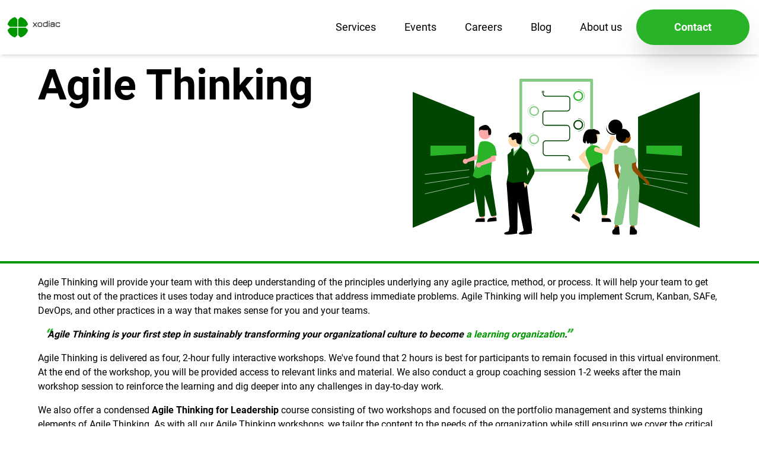

--- FILE ---
content_type: text/html; charset=utf-8
request_url: https://xodiacinc.com/services/agile-thinking/
body_size: 143539
content:
<!DOCTYPE html><html lang="en"><head><meta charSet="utf-8"/><meta http-equiv="x-ua-compatible" content="ie=edge"/><meta name="viewport" content="width=device-width, initial-scale=1, shrink-to-fit=no"/><meta name="generator" content="Gatsby 4.25.9"/><meta data-react-helmet="true" name="description" content="Mindset training to start a cultural transformation in any organization."/><style data-href="/styles.72c16ac3f015d3777d4c.css" data-identity="gatsby-global-css">@font-face{font-display:swap;font-family:Roboto;font-style:normal;font-weight:100;src:url(/static/roboto-cyrillic-ext-100-normal-8794e3b6eb861dc0b78d536a28f752b1.woff2) format("woff2"),url(/static/roboto-all-100-normal-7c5caeb342827dca6eded1b94872f4e8.woff) format("woff");unicode-range:u+0460-052f,u+1c80-1c88,u+20b4,u+2de0-2dff,u+a640-a69f,u+fe2e-fe2f}@font-face{font-display:swap;font-family:Roboto;font-style:normal;font-weight:100;src:url([data-uri]) format("woff2"),url(/static/roboto-all-100-normal-7c5caeb342827dca6eded1b94872f4e8.woff) format("woff");unicode-range:u+0301,u+0400-045f,u+0490-0491,u+04b0-04b1,u+2116}@font-face{font-display:swap;font-family:Roboto;font-style:normal;font-weight:100;src:url([data-uri]) format("woff2"),url(/static/roboto-all-100-normal-7c5caeb342827dca6eded1b94872f4e8.woff) format("woff");unicode-range:u+1f??}@font-face{font-display:swap;font-family:Roboto;font-style:normal;font-weight:100;src:url([data-uri]) format("woff2"),url(/static/roboto-all-100-normal-7c5caeb342827dca6eded1b94872f4e8.woff) format("woff");unicode-range:u+0370-03ff}@font-face{font-display:swap;font-family:Roboto;font-style:normal;font-weight:100;src:url([data-uri]) format("woff2"),url(/static/roboto-all-100-normal-7c5caeb342827dca6eded1b94872f4e8.woff) format("woff");unicode-range:u+0102-0103,u+0110-0111,u+0128-0129,u+0168-0169,u+01a0-01a1,u+01af-01b0,u+1ea0-1ef9,u+20ab}@font-face{font-display:swap;font-family:Roboto;font-style:normal;font-weight:100;src:url(/static/roboto-latin-ext-100-normal-de9af3cb2f3a8bb8e41b50056b4f0afd.woff2) format("woff2"),url(/static/roboto-all-100-normal-7c5caeb342827dca6eded1b94872f4e8.woff) format("woff");unicode-range:u+0100-024f,u+0259,u+1e??,u+2020,u+20a0-20ab,u+20ad-20cf,u+2113,u+2c60-2c7f,u+a720-a7ff}@font-face{font-display:swap;font-family:Roboto;font-style:normal;font-weight:100;src:url(/static/roboto-latin-100-normal-30fb0679553d179c334346182ce29c04.woff2) format("woff2"),url(/static/roboto-all-100-normal-7c5caeb342827dca6eded1b94872f4e8.woff) format("woff");unicode-range:u+00??,u+0131,u+0152-0153,u+02bb-02bc,u+02c6,u+02da,u+02dc,u+2000-206f,u+2074,u+20ac,u+2122,u+2191,u+2193,u+2212,u+2215,u+feff,u+fffd}@font-face{font-display:swap;font-family:Roboto;font-style:normal;font-weight:300;src:url(/static/roboto-cyrillic-ext-300-normal-4777461b144e55145268a97fdea16395.woff2) format("woff2"),url(/static/roboto-all-300-normal-168d6383e73339293ac33d2726ba151e.woff) format("woff");unicode-range:u+0460-052f,u+1c80-1c88,u+20b4,u+2de0-2dff,u+a640-a69f,u+fe2e-fe2f}@font-face{font-display:swap;font-family:Roboto;font-style:normal;font-weight:300;src:url([data-uri]) format("woff2"),url(/static/roboto-all-300-normal-168d6383e73339293ac33d2726ba151e.woff) format("woff");unicode-range:u+0301,u+0400-045f,u+0490-0491,u+04b0-04b1,u+2116}@font-face{font-display:swap;font-family:Roboto;font-style:normal;font-weight:300;src:url([data-uri]) format("woff2"),url(/static/roboto-all-300-normal-168d6383e73339293ac33d2726ba151e.woff) format("woff");unicode-range:u+1f??}@font-face{font-display:swap;font-family:Roboto;font-style:normal;font-weight:300;src:url([data-uri]) format("woff2"),url(/static/roboto-all-300-normal-168d6383e73339293ac33d2726ba151e.woff) format("woff");unicode-range:u+0370-03ff}@font-face{font-display:swap;font-family:Roboto;font-style:normal;font-weight:300;src:url([data-uri]) format("woff2"),url(/static/roboto-all-300-normal-168d6383e73339293ac33d2726ba151e.woff) format("woff");unicode-range:u+0102-0103,u+0110-0111,u+0128-0129,u+0168-0169,u+01a0-01a1,u+01af-01b0,u+1ea0-1ef9,u+20ab}@font-face{font-display:swap;font-family:Roboto;font-style:normal;font-weight:300;src:url(/static/roboto-latin-ext-300-normal-dc7dcec8e3f654e0ed63f83e580d9c05.woff2) format("woff2"),url(/static/roboto-all-300-normal-168d6383e73339293ac33d2726ba151e.woff) format("woff");unicode-range:u+0100-024f,u+0259,u+1e??,u+2020,u+20a0-20ab,u+20ad-20cf,u+2113,u+2c60-2c7f,u+a720-a7ff}@font-face{font-display:swap;font-family:Roboto;font-style:normal;font-weight:300;src:url(/static/roboto-latin-300-normal-c48fb6765a9fcb00b3300fee318b45df.woff2) format("woff2"),url(/static/roboto-all-300-normal-168d6383e73339293ac33d2726ba151e.woff) format("woff");unicode-range:u+00??,u+0131,u+0152-0153,u+02bb-02bc,u+02c6,u+02da,u+02dc,u+2000-206f,u+2074,u+20ac,u+2122,u+2191,u+2193,u+2212,u+2215,u+feff,u+fffd}@font-face{font-display:swap;font-family:Roboto;font-style:normal;font-weight:400;src:url(/static/roboto-cyrillic-ext-400-normal-804378952da8a10faae2681afaef3d53.woff2) format("woff2"),url(/static/roboto-all-400-normal-c5d001fa922fa66a147f5f3aea5ef30e.woff) format("woff");unicode-range:u+0460-052f,u+1c80-1c88,u+20b4,u+2de0-2dff,u+a640-a69f,u+fe2e-fe2f}@font-face{font-display:swap;font-family:Roboto;font-style:normal;font-weight:400;src:url([data-uri]) format("woff2"),url(/static/roboto-all-400-normal-c5d001fa922fa66a147f5f3aea5ef30e.woff) format("woff");unicode-range:u+0301,u+0400-045f,u+0490-0491,u+04b0-04b1,u+2116}@font-face{font-display:swap;font-family:Roboto;font-style:normal;font-weight:400;src:url([data-uri]) format("woff2"),url(/static/roboto-all-400-normal-c5d001fa922fa66a147f5f3aea5ef30e.woff) format("woff");unicode-range:u+1f??}@font-face{font-display:swap;font-family:Roboto;font-style:normal;font-weight:400;src:url([data-uri]) format("woff2"),url(/static/roboto-all-400-normal-c5d001fa922fa66a147f5f3aea5ef30e.woff) format("woff");unicode-range:u+0370-03ff}@font-face{font-display:swap;font-family:Roboto;font-style:normal;font-weight:400;src:url([data-uri]) format("woff2"),url(/static/roboto-all-400-normal-c5d001fa922fa66a147f5f3aea5ef30e.woff) format("woff");unicode-range:u+0102-0103,u+0110-0111,u+0128-0129,u+0168-0169,u+01a0-01a1,u+01af-01b0,u+1ea0-1ef9,u+20ab}@font-face{font-display:swap;font-family:Roboto;font-style:normal;font-weight:400;src:url(/static/roboto-latin-ext-400-normal-861b791f9de857a6e7bcf77612740c18.woff2) format("woff2"),url(/static/roboto-all-400-normal-c5d001fa922fa66a147f5f3aea5ef30e.woff) format("woff");unicode-range:u+0100-024f,u+0259,u+1e??,u+2020,u+20a0-20ab,u+20ad-20cf,u+2113,u+2c60-2c7f,u+a720-a7ff}@font-face{font-display:swap;font-family:Roboto;font-style:normal;font-weight:400;src:url(/static/roboto-latin-400-normal-b009a76ad6afe4ebd301e36f847a29be.woff2) format("woff2"),url(/static/roboto-all-400-normal-c5d001fa922fa66a147f5f3aea5ef30e.woff) format("woff");unicode-range:u+00??,u+0131,u+0152-0153,u+02bb-02bc,u+02c6,u+02da,u+02dc,u+2000-206f,u+2074,u+20ac,u+2122,u+2191,u+2193,u+2212,u+2215,u+feff,u+fffd}@font-face{font-display:swap;font-family:Roboto;font-style:normal;font-weight:700;src:url(/static/roboto-cyrillic-ext-700-normal-be4d02458ce53887dc3729735f37b7ae.woff2) format("woff2"),url(/static/roboto-all-700-normal-a457fde362a540fcadff80329251b6ae.woff) format("woff");unicode-range:u+0460-052f,u+1c80-1c88,u+20b4,u+2de0-2dff,u+a640-a69f,u+fe2e-fe2f}@font-face{font-display:swap;font-family:Roboto;font-style:normal;font-weight:700;src:url([data-uri]) format("woff2"),url(/static/roboto-all-700-normal-a457fde362a540fcadff80329251b6ae.woff) format("woff");unicode-range:u+0301,u+0400-045f,u+0490-0491,u+04b0-04b1,u+2116}@font-face{font-display:swap;font-family:Roboto;font-style:normal;font-weight:700;src:url([data-uri]) format("woff2"),url(/static/roboto-all-700-normal-a457fde362a540fcadff80329251b6ae.woff) format("woff");unicode-range:u+1f??}@font-face{font-display:swap;font-family:Roboto;font-style:normal;font-weight:700;src:url([data-uri]) format("woff2"),url(/static/roboto-all-700-normal-a457fde362a540fcadff80329251b6ae.woff) format("woff");unicode-range:u+0370-03ff}@font-face{font-display:swap;font-family:Roboto;font-style:normal;font-weight:700;src:url([data-uri]) format("woff2"),url(/static/roboto-all-700-normal-a457fde362a540fcadff80329251b6ae.woff) format("woff");unicode-range:u+0102-0103,u+0110-0111,u+0128-0129,u+0168-0169,u+01a0-01a1,u+01af-01b0,u+1ea0-1ef9,u+20ab}@font-face{font-display:swap;font-family:Roboto;font-style:normal;font-weight:700;src:url(/static/roboto-latin-ext-700-normal-ed67ad54b1a8f5d211503d1685cd9249.woff2) format("woff2"),url(/static/roboto-all-700-normal-a457fde362a540fcadff80329251b6ae.woff) format("woff");unicode-range:u+0100-024f,u+0259,u+1e??,u+2020,u+20a0-20ab,u+20ad-20cf,u+2113,u+2c60-2c7f,u+a720-a7ff}@font-face{font-display:swap;font-family:Roboto;font-style:normal;font-weight:700;src:url(/static/roboto-latin-700-normal-227c93190fe7f82de3f802ce0b614d3b.woff2) format("woff2"),url(/static/roboto-all-700-normal-a457fde362a540fcadff80329251b6ae.woff) format("woff");unicode-range:u+00??,u+0131,u+0152-0153,u+02bb-02bc,u+02c6,u+02da,u+02dc,u+2000-206f,u+2074,u+20ac,u+2122,u+2191,u+2193,u+2212,u+2215,u+feff,u+fffd}@font-face{font-display:swap;font-family:Jura;font-style:normal;font-weight:400;src:url([data-uri]) format("woff2"),url(/static/jura-all-400-normal-8012792e7d1dd9e96fb404df781ea3f5.woff) format("woff");unicode-range:u+0460-052f,u+1c80-1c88,u+20b4,u+2de0-2dff,u+a640-a69f,u+fe2e-fe2f}@font-face{font-display:swap;font-family:Jura;font-style:normal;font-weight:400;src:url([data-uri]) format("woff2"),url(/static/jura-all-400-normal-8012792e7d1dd9e96fb404df781ea3f5.woff) format("woff");unicode-range:u+0301,u+0400-045f,u+0490-0491,u+04b0-04b1,u+2116}@font-face{font-display:swap;font-family:Jura;font-style:normal;font-weight:400;src:url([data-uri]) format("woff2"),url(/static/jura-all-400-normal-8012792e7d1dd9e96fb404df781ea3f5.woff) format("woff");unicode-range:u+1f??}@font-face{font-display:swap;font-family:Jura;font-style:normal;font-weight:400;src:url([data-uri]) format("woff2"),url(/static/jura-all-400-normal-8012792e7d1dd9e96fb404df781ea3f5.woff) format("woff");unicode-range:u+0370-03ff}@font-face{font-display:swap;font-family:Jura;font-style:normal;font-weight:400;src:url([data-uri]) format("woff2"),url(/static/jura-all-400-normal-8012792e7d1dd9e96fb404df781ea3f5.woff) format("woff");unicode-range:u+200c-200d,u+2010,u+25cc,u+a900-a92f}@font-face{font-display:swap;font-family:Jura;font-style:normal;font-weight:400;src:url([data-uri]) format("woff2"),url(/static/jura-all-400-normal-8012792e7d1dd9e96fb404df781ea3f5.woff) format("woff");unicode-range:u+0102-0103,u+0110-0111,u+0128-0129,u+0168-0169,u+01a0-01a1,u+01af-01b0,u+1ea0-1ef9,u+20ab}@font-face{font-display:swap;font-family:Jura;font-style:normal;font-weight:400;src:url(/static/jura-latin-ext-400-normal-6da7c536104f5eb23ee2af9402f57ea0.woff2) format("woff2"),url(/static/jura-all-400-normal-8012792e7d1dd9e96fb404df781ea3f5.woff) format("woff");unicode-range:u+0100-024f,u+0259,u+1e??,u+2020,u+20a0-20ab,u+20ad-20cf,u+2113,u+2c60-2c7f,u+a720-a7ff}@font-face{font-display:swap;font-family:Jura;font-style:normal;font-weight:400;src:url(/static/jura-latin-400-normal-edc3b23fbbeb9752f4cdd47687e92a87.woff2) format("woff2"),url(/static/jura-all-400-normal-8012792e7d1dd9e96fb404df781ea3f5.woff) format("woff");unicode-range:u+00??,u+0131,u+0152-0153,u+02bb-02bc,u+02c6,u+02da,u+02dc,u+2000-206f,u+2074,u+20ac,u+2122,u+2191,u+2193,u+2212,u+2215,u+feff,u+fffd}*,:after,:before{--tw-border-spacing-x:0;--tw-border-spacing-y:0;--tw-translate-x:0;--tw-translate-y:0;--tw-rotate:0;--tw-skew-x:0;--tw-skew-y:0;--tw-scale-x:1;--tw-scale-y:1;--tw-pan-x: ;--tw-pan-y: ;--tw-pinch-zoom: ;--tw-scroll-snap-strictness:proximity;--tw-gradient-from-position: ;--tw-gradient-via-position: ;--tw-gradient-to-position: ;--tw-ordinal: ;--tw-slashed-zero: ;--tw-numeric-figure: ;--tw-numeric-spacing: ;--tw-numeric-fraction: ;--tw-ring-inset: ;--tw-ring-offset-width:0px;--tw-ring-offset-color:#fff;--tw-ring-color:rgba(59,130,246,.5);--tw-ring-offset-shadow:0 0 #0000;--tw-ring-shadow:0 0 #0000;--tw-shadow:0 0 #0000;--tw-shadow-colored:0 0 #0000;--tw-blur: ;--tw-brightness: ;--tw-contrast: ;--tw-grayscale: ;--tw-hue-rotate: ;--tw-invert: ;--tw-saturate: ;--tw-sepia: ;--tw-drop-shadow: ;--tw-backdrop-blur: ;--tw-backdrop-brightness: ;--tw-backdrop-contrast: ;--tw-backdrop-grayscale: ;--tw-backdrop-hue-rotate: ;--tw-backdrop-invert: ;--tw-backdrop-opacity: ;--tw-backdrop-saturate: ;--tw-backdrop-sepia: ;--tw-contain-size: ;--tw-contain-layout: ;--tw-contain-paint: ;--tw-contain-style: }::backdrop{--tw-border-spacing-x:0;--tw-border-spacing-y:0;--tw-translate-x:0;--tw-translate-y:0;--tw-rotate:0;--tw-skew-x:0;--tw-skew-y:0;--tw-scale-x:1;--tw-scale-y:1;--tw-pan-x: ;--tw-pan-y: ;--tw-pinch-zoom: ;--tw-scroll-snap-strictness:proximity;--tw-gradient-from-position: ;--tw-gradient-via-position: ;--tw-gradient-to-position: ;--tw-ordinal: ;--tw-slashed-zero: ;--tw-numeric-figure: ;--tw-numeric-spacing: ;--tw-numeric-fraction: ;--tw-ring-inset: ;--tw-ring-offset-width:0px;--tw-ring-offset-color:#fff;--tw-ring-color:rgba(59,130,246,.5);--tw-ring-offset-shadow:0 0 #0000;--tw-ring-shadow:0 0 #0000;--tw-shadow:0 0 #0000;--tw-shadow-colored:0 0 #0000;--tw-blur: ;--tw-brightness: ;--tw-contrast: ;--tw-grayscale: ;--tw-hue-rotate: ;--tw-invert: ;--tw-saturate: ;--tw-sepia: ;--tw-drop-shadow: ;--tw-backdrop-blur: ;--tw-backdrop-brightness: ;--tw-backdrop-contrast: ;--tw-backdrop-grayscale: ;--tw-backdrop-hue-rotate: ;--tw-backdrop-invert: ;--tw-backdrop-opacity: ;--tw-backdrop-saturate: ;--tw-backdrop-sepia: ;--tw-contain-size: ;--tw-contain-layout: ;--tw-contain-paint: ;--tw-contain-style: }/*
! tailwindcss v3.4.17 | MIT License | https://tailwindcss.com
*/*,:after,:before{border:0 solid #e5e7eb;box-sizing:border-box}:after,:before{--tw-content:""}:host,html{-webkit-text-size-adjust:100%;font-feature-settings:normal;-webkit-tap-highlight-color:transparent;font-family:ui-sans-serif,system-ui,sans-serif,Apple Color Emoji,Segoe UI Emoji,Segoe UI Symbol,Noto Color Emoji;font-variation-settings:normal;line-height:1.5;tab-size:4}body{line-height:inherit;margin:0}hr{border-top-width:1px;color:inherit;height:0}abbr:where([title]){-webkit-text-decoration:underline dotted;text-decoration:underline dotted}h1,h2,h3,h4,h5,h6{font-size:inherit;font-weight:inherit}a{color:inherit;text-decoration:inherit}b,strong{font-weight:bolder}code,kbd,pre,samp{font-feature-settings:normal;font-family:ui-monospace,SFMono-Regular,Menlo,Monaco,Consolas,Liberation Mono,Courier New,monospace;font-size:1em;font-variation-settings:normal}small{font-size:80%}sub,sup{font-size:75%;line-height:0;position:relative;vertical-align:baseline}sub{bottom:-.25em}sup{top:-.5em}table{border-collapse:collapse;border-color:inherit;text-indent:0}button,input,optgroup,select,textarea{font-feature-settings:inherit;color:inherit;font-family:inherit;font-size:100%;font-variation-settings:inherit;font-weight:inherit;letter-spacing:inherit;line-height:inherit;margin:0;padding:0}button,select{text-transform:none}button,input:where([type=button]),input:where([type=reset]),input:where([type=submit]){-webkit-appearance:button;background-color:transparent;background-image:none}:-moz-focusring{outline:auto}:-moz-ui-invalid{box-shadow:none}progress{vertical-align:baseline}::-webkit-inner-spin-button,::-webkit-outer-spin-button{height:auto}[type=search]{-webkit-appearance:textfield;outline-offset:-2px}::-webkit-search-decoration{-webkit-appearance:none}::-webkit-file-upload-button{-webkit-appearance:button;font:inherit}summary{display:list-item}blockquote,dd,dl,figure,h1,h2,h3,h4,h5,h6,hr,p,pre{margin:0}fieldset{margin:0}fieldset,legend{padding:0}menu,ol,ul{list-style:none;margin:0;padding:0}dialog{padding:0}textarea{resize:vertical}input::placeholder,textarea::placeholder{color:#9ca3af;opacity:1}[role=button],button{cursor:pointer}:disabled{cursor:default}audio,canvas,embed,iframe,img,object,svg,video{display:block;vertical-align:middle}img,video{height:auto;max-width:100%}[hidden]:where(:not([hidden=until-found])){display:none}.container{width:100%}@media (min-width:640px){.container{max-width:640px}}@media (min-width:768px){.container{max-width:768px}}@media (min-width:1024px){.container{max-width:1024px}}@media (min-width:1280px){.container{max-width:1280px}}@media (min-width:1536px){.container{max-width:1536px}}.pointer-events-none{pointer-events:none!important}.pointer-events-auto{pointer-events:auto!important}.fixed{position:fixed!important}.absolute{position:absolute!important}.relative{position:relative!important}.inset-y-1\/2{bottom:50%!important;top:50%!important}.bottom-0{bottom:0!important}.left-0{left:0!important}.right-0{right:0!important}.-z-10{z-index:-10!important}.z-10{z-index:10!important}.z-40{z-index:40!important}.z-50{z-index:50!important}.order-none{order:0!important}.float-right{float:right!important}.float-left{float:left!important}.-m-1{margin:-.25rem!important}.m-1{margin:.25rem!important}.m-2{margin:.5rem!important}.m-4{margin:1rem!important}.mx-1{margin-left:.25rem!important;margin-right:.25rem!important}.mx-3{margin-left:.75rem!important;margin-right:.75rem!important}.mx-32{margin-left:8rem!important;margin-right:8rem!important}.mx-8{margin-left:2rem!important;margin-right:2rem!important}.mx-auto{margin-left:auto!important;margin-right:auto!important}.my-1{margin-bottom:.25rem!important;margin-top:.25rem!important}.my-12{margin-bottom:3rem!important;margin-top:3rem!important}.my-2{margin-bottom:.5rem!important;margin-top:.5rem!important}.my-3{margin-bottom:.75rem!important;margin-top:.75rem!important}.my-6{margin-bottom:1.5rem!important;margin-top:1.5rem!important}.-ml-4{margin-left:-1rem!important}.-mt-4{margin-top:-1rem!important}.mb-0{margin-bottom:0!important}.mb-1{margin-bottom:.25rem!important}.mb-12{margin-bottom:3rem!important}.mb-2{margin-bottom:.5rem!important}.mb-4{margin-bottom:1rem!important}.mb-48{margin-bottom:12rem!important}.mb-5{margin-bottom:1.25rem!important}.mb-6{margin-bottom:1.5rem!important}.mb-8{margin-bottom:2rem!important}.ml-0{margin-left:0!important}.ml-1{margin-left:.25rem!important}.ml-2{margin-left:.5rem!important}.ml-4{margin-left:1rem!important}.mr-1{margin-right:.25rem!important}.mr-4{margin-right:1rem!important}.mr-6{margin-right:1.5rem!important}.mt-10{margin-top:2.5rem!important}.mt-16{margin-top:4rem!important}.mt-2{margin-top:.5rem!important}.mt-20{margin-top:5rem!important}.mt-32{margin-top:8rem!important}.mt-4{margin-top:1rem!important}.mt-8{margin-top:2rem!important}.box-border{box-sizing:border-box!important}.block{display:block!important}.inline-block{display:inline-block!important}.inline{display:inline!important}.flex{display:flex!important}.grid{display:grid!important}.contents{display:contents!important}.hidden{display:none!important}.h-1\/2s{height:50vh!important}.h-48{height:12rem!important}.h-56{height:14rem!important}.h-8{height:2rem!important}.h-auto{height:auto!important}.h-card{height:44rem!important}.h-full{height:100%!important}.h-screen{height:100vh!important}.max-h-full{max-height:100%!important}.min-h-0{min-height:0!important}.min-h-1\/2s{min-height:50vh!important}.min-h-72{min-height:18rem!important}.min-h-screen{min-height:100vh!important}.w-10{width:2.5rem!important}.w-16{width:4rem!important}.w-24{width:6rem!important}.w-48{width:12rem!important}.w-56{width:14rem!important}.w-64{width:16rem!important}.w-8{width:2rem!important}.w-full{width:100%!important}.w-screen{width:100vw!important}.min-w-0{min-width:0!important}.max-w-4xl{max-width:56rem!important}.max-w-6xl{max-width:72rem!important}.max-w-full{max-width:100%!important}.max-w-prose{max-width:65ch!important}.max-w-xs{max-width:20rem!important}.flex-initial{flex:0 1 auto!important}.flex-none{flex:none!important}.flex-grow{flex-grow:1!important}.flex-grow-0{flex-grow:0!important}.grow{flex-grow:1!important}.basis-1\/4{flex-basis:25%!important}.basis-3\/4{flex-basis:75%!important}.border-collapse{border-collapse:collapse!important}.-translate-y-full{--tw-translate-y:-100%!important}.-translate-y-full,.translate-y-0{transform:translate(var(--tw-translate-x),var(--tw-translate-y)) rotate(var(--tw-rotate)) skewX(var(--tw-skew-x)) skewY(var(--tw-skew-y)) scaleX(var(--tw-scale-x)) scaleY(var(--tw-scale-y))!important}.translate-y-0{--tw-translate-y:0px!important}.translate-y-8{--tw-translate-y:2rem!important}.transform,.translate-y-8{transform:translate(var(--tw-translate-x),var(--tw-translate-y)) rotate(var(--tw-rotate)) skewX(var(--tw-skew-x)) skewY(var(--tw-skew-y)) scaleX(var(--tw-scale-x)) scaleY(var(--tw-scale-y))!important}.cursor-not-allowed{cursor:not-allowed!important}.cursor-pointer{cursor:pointer!important}.list-decimal{list-style-type:decimal!important}.list-disc{list-style-type:disc!important}.list-none{list-style-type:none!important}.grid-cols-1{grid-template-columns:repeat(1,minmax(0,1fr))!important}.grid-cols-none{grid-template-columns:none!important}.grid-rows-1{grid-template-rows:repeat(1,minmax(0,1fr))!important}.flex-row{flex-direction:row!important}.flex-col{flex-direction:column!important}.content-center{align-content:center!important}.items-end{align-items:flex-end!important}.items-center{align-items:center!important}.items-stretch{align-items:stretch!important}.justify-center{justify-content:center!important}.gap-3{gap:.75rem!important}.gap-6{gap:1.5rem!important}.gap-x-1{column-gap:.25rem!important}.gap-y-1{row-gap:.25rem!important}.space-x-1>:not([hidden])~:not([hidden]){--tw-space-x-reverse:0!important;margin-left:calc(.25rem*(1 - var(--tw-space-x-reverse)))!important;margin-right:calc(.25rem*var(--tw-space-x-reverse))!important}.space-y-2>:not([hidden])~:not([hidden]){--tw-space-y-reverse:0!important;margin-bottom:calc(.5rem*var(--tw-space-y-reverse))!important;margin-top:calc(.5rem*(1 - var(--tw-space-y-reverse)))!important}.divide-y-2>:not([hidden])~:not([hidden]){--tw-divide-y-reverse:0!important;border-bottom-width:calc(2px*var(--tw-divide-y-reverse))!important;border-top-width:calc(2px*(1 - var(--tw-divide-y-reverse)))!important}.divide-y-4>:not([hidden])~:not([hidden]){--tw-divide-y-reverse:0!important;border-bottom-width:calc(4px*var(--tw-divide-y-reverse))!important;border-top-width:calc(4px*(1 - var(--tw-divide-y-reverse)))!important}.divide-page>:not([hidden])~:not([hidden]){--tw-divide-opacity:1!important;border-color:rgb(255 255 255/var(--tw-divide-opacity,1))!important}.divide-primary>:not([hidden])~:not([hidden]){--tw-divide-opacity:1!important;border-color:rgb(0 150 0/var(--tw-divide-opacity,1))!important}.self-center{align-self:center!important}.overflow-auto{overflow:auto!important}.overflow-hidden{overflow:hidden!important}.overflow-y-auto{overflow-y:auto!important}.overflow-x-hidden{overflow-x:hidden!important}.overflow-y-hidden{overflow-y:hidden!important}.overflow-y-scroll{overflow-y:scroll!important}.whitespace-nowrap{white-space:nowrap!important}.whitespace-pre{white-space:pre!important}.rounded-3xl{border-radius:1.5rem!important}.rounded-full{border-radius:9999px!important}.rounded-lg{border-radius:.5rem!important}.rounded-md{border-radius:.375rem!important}.rounded-xl{border-radius:.75rem!important}.border{border-width:1px!important}.border-2{border-width:2px!important}.border-b-4{border-bottom-width:4px!important}.border-complementary{--tw-border-opacity:1!important;border-color:rgb(188 0 0/var(--tw-border-opacity,1))!important}.border-complementary-200{--tw-border-opacity:1!important;border-color:rgb(223 52 52/var(--tw-border-opacity,1))!important}.border-current{border-color:currentColor!important}.border-primary{--tw-border-opacity:1!important;border-color:rgb(0 150 0/var(--tw-border-opacity,1))!important}.border-primary-100{--tw-border-opacity:1!important;border-color:rgb(135 202 135/var(--tw-border-opacity,1))!important}.bg-black{--tw-bg-opacity:1!important;background-color:rgb(0 0 0/var(--tw-bg-opacity,1))!important}.bg-complementary{--tw-bg-opacity:1!important;background-color:rgb(188 0 0/var(--tw-bg-opacity,1))!important}.bg-complementary-200{--tw-bg-opacity:1!important;background-color:rgb(223 52 52/var(--tw-bg-opacity,1))!important}.bg-current{background-color:currentColor!important}.bg-facebook{background-color:rgb(66 103 178/var(--tw-bg-opacity,1))!important}.bg-facebook,.bg-gray-100{--tw-bg-opacity:1!important}.bg-gray-100{background-color:rgb(243 244 246/var(--tw-bg-opacity,1))!important}.bg-gray-200{--tw-bg-opacity:1!important;background-color:rgb(229 231 235/var(--tw-bg-opacity,1))!important}.bg-inherit{background-color:inherit!important}.bg-instagram{background-color:rgb(138 58 185/var(--tw-bg-opacity,1))!important}.bg-instagram,.bg-linkedin{--tw-bg-opacity:1!important}.bg-linkedin{background-color:rgb(0 119 181/var(--tw-bg-opacity,1))!important}.bg-page{background-color:rgb(255 255 255/var(--tw-bg-opacity,1))!important}.bg-page,.bg-primary{--tw-bg-opacity:1!important}.bg-primary{background-color:rgb(0 150 0/var(--tw-bg-opacity,1))!important}.bg-primary-100{--tw-bg-opacity:1!important;background-color:rgb(135 202 135/var(--tw-bg-opacity,1))!important}.bg-primary-200{--tw-bg-opacity:1!important;background-color:rgb(41 179 41/var(--tw-bg-opacity,1))!important}.bg-primary-400{--tw-bg-opacity:1!important;background-color:rgb(0 115 0/var(--tw-bg-opacity,1))!important}.bg-secondary{--tw-bg-opacity:1!important;background-color:rgb(6 82 119/var(--tw-bg-opacity,1))!important}.bg-secondary-200{--tw-bg-opacity:1!important;background-color:rgb(38 108 141/var(--tw-bg-opacity,1))!important}.bg-secondary-300{--tw-bg-opacity:1!important;background-color:rgb(6 82 119/var(--tw-bg-opacity,1))!important}.bg-secondary-400{--tw-bg-opacity:1!important;background-color:rgb(2 62 91/var(--tw-bg-opacity,1))!important}.bg-secondary2{--tw-bg-opacity:1!important;background-color:rgb(188 101 80/var(--tw-bg-opacity,1))!important}.bg-secondary2-200{--tw-bg-opacity:1!important;background-color:rgb(223 144 52/var(--tw-bg-opacity,1))!important}.bg-secondary2-400{--tw-bg-opacity:1!important;background-color:rgb(144 77 13/var(--tw-bg-opacity,1))!important}.bg-twitter{background-color:rgb(85 172 238/var(--tw-bg-opacity,1))!important}.bg-twitter,.bg-white{--tw-bg-opacity:1!important}.bg-white{background-color:rgb(255 255 255/var(--tw-bg-opacity,1))!important}.bg-opacity-50{--tw-bg-opacity:0.5!important}.fill-black{fill:#000!important}.fill-complementary{fill:#bc0000!important}.fill-complementary-200{fill:#df3434!important}.fill-current{fill:currentColor!important}.fill-page{fill:#fff!important}.fill-primary{fill:#009600!important}.fill-primary-400{fill:#007300!important}.fill-secondary{fill:#065277!important}.fill-secondary-200{fill:#266c8d!important}.fill-secondary-400{fill:#023e5b!important}.fill-secondary2{fill:#bc6550!important}.fill-secondary2-200{fill:#df9034!important}.fill-secondary2-400{fill:#904d0d!important}.fill-transparent{fill:transparent!important}.stroke-2{stroke-width:2!important}.object-cover{object-fit:cover!important}.p-0{padding:0!important}.p-1{padding:.25rem!important}.p-10{padding:2.5rem!important}.p-2{padding:.5rem!important}.p-4{padding:1rem!important}.p-5{padding:1.25rem!important}.p-6{padding:1.5rem!important}.px-0{padding-left:0!important;padding-right:0!important}.px-12{padding-left:3rem!important;padding-right:3rem!important}.px-16{padding-left:4rem!important;padding-right:4rem!important}.px-2{padding-left:.5rem!important;padding-right:.5rem!important}.px-3{padding-left:.75rem!important;padding-right:.75rem!important}.px-4{padding-left:1rem!important;padding-right:1rem!important}.px-5{padding-left:1.25rem!important;padding-right:1.25rem!important}.px-6{padding-left:1.5rem!important;padding-right:1.5rem!important}.px-8{padding-left:2rem!important;padding-right:2rem!important}.py-1{padding-bottom:.25rem!important;padding-top:.25rem!important}.py-10{padding-bottom:2.5rem!important;padding-top:2.5rem!important}.py-12{padding-bottom:3rem!important;padding-top:3rem!important}.py-16{padding-bottom:4rem!important;padding-top:4rem!important}.py-24{padding-bottom:6rem!important;padding-top:6rem!important}.py-4{padding-bottom:1rem!important;padding-top:1rem!important}.py-40{padding-bottom:10rem!important;padding-top:10rem!important}.py-5{padding-bottom:1.25rem!important;padding-top:1.25rem!important}.py-6{padding-bottom:1.5rem!important;padding-top:1.5rem!important}.py-8{padding-bottom:2rem!important;padding-top:2rem!important}.pb-0{padding-bottom:0!important}.pb-0\.5{padding-bottom:.125rem!important}.pb-4{padding-bottom:1rem!important}.pb-8{padding-bottom:2rem!important}.pl-4{padding-left:1rem!important}.pr-4{padding-right:1rem!important}.pt-0{padding-top:0!important}.pt-10{padding-top:2.5rem!important}.pt-16{padding-top:4rem!important}.pt-4{padding-top:1rem!important}.pt-5{padding-top:1.25rem!important}.pt-8{padding-top:2rem!important}.pt-header{padding-top:4.1rem!important}.text-left{text-align:left!important}.text-center{text-align:center!important}.text-right{text-align:right!important}.align-middle{vertical-align:middle!important}.font-body{font-family:Roboto,sans-serif!important}.font-mono{font-family:ui-monospace,SFMono-Regular,Menlo,Monaco,Consolas,Liberation Mono,Courier New,monospace!important}.font-title{font-family:Jura,sans-serif!important}.text-2xl{font-size:1.5rem!important;line-height:2rem!important}.text-3xl{font-size:1.875rem!important;line-height:2.25rem!important}.text-4xl{font-size:2.25rem!important;line-height:2.5rem!important}.text-base{font-size:1rem!important;line-height:1.5rem!important}.text-lg{font-size:1.125rem!important;line-height:1.75rem!important}.text-sm{font-size:.875rem!important;line-height:1.25rem!important}.text-xl{font-size:1.25rem!important;line-height:1.75rem!important}.text-xs{font-size:.75rem!important;line-height:1rem!important}.text-xxs{font-size:.3rem!important}.font-bold{font-weight:700!important}.font-normal{font-weight:300!important}.uppercase{text-transform:uppercase!important}.italic{font-style:italic!important}.leading-none{line-height:1!important}.leading-relaxed{line-height:1.625!important}.leading-tight{line-height:1.25!important}.text-black{--tw-text-opacity:1!important;color:rgb(0 0 0/var(--tw-text-opacity,1))!important}.text-current{color:currentColor!important}.text-facebook{--tw-text-opacity:1!important;color:rgb(66 103 178/var(--tw-text-opacity,1))!important}.text-inherit{color:inherit!important}.text-ink{color:rgb(0 0 0/var(--tw-text-opacity,1))!important}.text-ink,.text-ink-gray{--tw-text-opacity:1!important}.text-ink-gray{color:rgb(160 174 192/var(--tw-text-opacity,1))!important}.text-linkedin{color:rgb(0 119 181/var(--tw-text-opacity,1))!important}.text-linkedin,.text-page{--tw-text-opacity:1!important}.text-page{color:rgb(255 255 255/var(--tw-text-opacity,1))!important}.text-pinterest{--tw-text-opacity:1!important;color:rgb(189 8 28/var(--tw-text-opacity,1))!important}.text-primary{--tw-text-opacity:1!important;color:rgb(0 150 0/var(--tw-text-opacity,1))!important}.text-primary-200{--tw-text-opacity:1!important;color:rgb(41 179 41/var(--tw-text-opacity,1))!important}.text-secondary-200{--tw-text-opacity:1!important;color:rgb(38 108 141/var(--tw-text-opacity,1))!important}.text-twitter{color:rgb(85 172 238/var(--tw-text-opacity,1))!important}.text-twitter,.text-white{--tw-text-opacity:1!important}.text-white{color:rgb(255 255 255/var(--tw-text-opacity,1))!important}.opacity-25{opacity:.25!important}.opacity-50{opacity:.5!important}.shadow{--tw-shadow:0 1px 3px 0 rgba(0,0,0,.1),0 1px 2px -1px rgba(0,0,0,.1)!important;--tw-shadow-colored:0 1px 3px 0 var(--tw-shadow-color),0 1px 2px -1px var(--tw-shadow-color)!important}.shadow,.shadow-2xl{box-shadow:var(--tw-ring-offset-shadow,0 0 #0000),var(--tw-ring-shadow,0 0 #0000),var(--tw-shadow)!important}.shadow-2xl{--tw-shadow:0 25px 50px -12px rgba(0,0,0,.25)!important;--tw-shadow-colored:0 25px 50px -12px var(--tw-shadow-color)!important}.shadow-md{--tw-shadow:0 4px 6px -1px rgba(0,0,0,.1),0 2px 4px -2px rgba(0,0,0,.1)!important;--tw-shadow-colored:0 4px 6px -1px var(--tw-shadow-color),0 2px 4px -2px var(--tw-shadow-color)!important;box-shadow:var(--tw-ring-offset-shadow,0 0 #0000),var(--tw-ring-shadow,0 0 #0000),var(--tw-shadow)!important}.outline-none{outline:2px solid transparent!important;outline-offset:2px!important}.filter{filter:var(--tw-blur) var(--tw-brightness) var(--tw-contrast) var(--tw-grayscale) var(--tw-hue-rotate) var(--tw-invert) var(--tw-saturate) var(--tw-sepia) var(--tw-drop-shadow)!important}.transition{transition-duration:.15s!important;transition-property:color,background-color,border-color,text-decoration-color,fill,stroke,opacity,box-shadow,transform,filter,-webkit-backdrop-filter!important;transition-property:color,background-color,border-color,text-decoration-color,fill,stroke,opacity,box-shadow,transform,filter,backdrop-filter!important;transition-property:color,background-color,border-color,text-decoration-color,fill,stroke,opacity,box-shadow,transform,filter,backdrop-filter,-webkit-backdrop-filter!important;transition-timing-function:cubic-bezier(.4,0,.2,1)!important}.transition-transform{transition-duration:.15s!important;transition-property:transform!important;transition-timing-function:cubic-bezier(.4,0,.2,1)!important}.duration-200{transition-duration:.2s!important}.duration-500{transition-duration:.5s!important}.debug{display:none}.logo-inline{vertical-align:-.125em}.hover\:border-primary:hover{--tw-border-opacity:1!important;border-color:rgb(0 150 0/var(--tw-border-opacity,1))!important}.hover\:bg-primary:hover{background-color:rgb(0 150 0/var(--tw-bg-opacity,1))!important}.hover\:bg-opacity-100:hover,.hover\:bg-primary:hover{--tw-bg-opacity:1!important}.hover\:font-bold:hover{font-weight:700!important}.hover\:text-page:hover{--tw-text-opacity:1!important;color:rgb(255 255 255/var(--tw-text-opacity,1))!important}.hover\:shadow-none:hover{--tw-shadow:0 0 #0000!important;--tw-shadow-colored:0 0 #0000!important;box-shadow:var(--tw-ring-offset-shadow,0 0 #0000),var(--tw-ring-shadow,0 0 #0000),var(--tw-shadow)!important}.focus\:rounded-xl:focus{border-radius:.75rem!important}.focus\:border-2:focus{border-width:2px!important}.disabled\:text-3xl:disabled{font-size:1.875rem!important;line-height:2.25rem!important}.disabled\:opacity-100:disabled{opacity:1!important}.disabled\:opacity-50:disabled{opacity:.5!important}@media (min-width:640px){.sm\:bg-primary{--tw-bg-opacity:1!important;background-color:rgb(0 150 0/var(--tw-bg-opacity,1))!important}.sm\:font-bold{font-weight:700!important}.sm\:font-normal{font-weight:300!important}.sm\:text-page{--tw-text-opacity:1!important;color:rgb(255 255 255/var(--tw-text-opacity,1))!important}}@media (min-width:768px){.md\:order-first{order:-9999!important}.md\:order-last{order:9999!important}.md\:mx-5{margin-left:1.25rem!important;margin-right:1.25rem!important}.md\:mb-0{margin-bottom:0!important}.md\:ml-56{margin-left:14rem!important}.md\:mr-56{margin-right:14rem!important}.md\:block{display:block!important}.md\:inline-block{display:inline-block!important}.md\:flex{display:flex!important}.md\:grid{display:grid!important}.md\:hidden{display:none!important}.md\:h-1\/3s{height:33vh!important}.md\:max-w-2xl{max-width:42rem!important}.md\:grow{flex-grow:1!important}.md\:grid-cols-1{grid-template-columns:repeat(1,minmax(0,1fr))!important}.md\:grid-cols-2{grid-template-columns:repeat(2,minmax(0,1fr))!important}.md\:grid-cols-3{grid-template-columns:repeat(3,minmax(0,1fr))!important}.md\:grid-cols-4{grid-template-columns:repeat(4,minmax(0,1fr))!important}.md\:grid-cols-5{grid-template-columns:repeat(5,minmax(0,1fr))!important}.md\:grid-cols-none{grid-template-columns:none!important}.md\:gap-0{gap:0!important}.md\:gap-10{gap:2.5rem!important}.md\:gap-5{gap:1.25rem!important}.md\:divide-x>:not([hidden])~:not([hidden]){--tw-divide-x-reverse:0!important;border-left-width:calc(1px*(1 - var(--tw-divide-x-reverse)))!important;border-right-width:calc(1px*var(--tw-divide-x-reverse))!important}.md\:divide-solid>:not([hidden])~:not([hidden]){border-style:solid!important}.md\:bg-primary\/0{background-color:rgba(0,150,0,0)!important}.md\:bg-secondary{--tw-bg-opacity:1!important;background-color:rgb(6 82 119/var(--tw-bg-opacity,1))!important}.md\:px-48{padding-left:12rem!important;padding-right:12rem!important}.md\:pl-2{padding-left:.5rem!important}.md\:pl-4{padding-left:1rem!important}.md\:pl-6{padding-left:1.5rem!important}.md\:pr-2{padding-right:.5rem!important}.md\:pr-4{padding-right:1rem!important}.md\:pr-6{padding-right:1.5rem!important}.md\:pt-header-md{padding-top:5.75rem!important}.md\:text-2xl{font-size:1.5rem!important;line-height:2rem!important}.md\:text-3xl{font-size:1.875rem!important;line-height:2.25rem!important}.md\:text-4xl{font-size:2.25rem!important;line-height:2.5rem!important}.md\:text-5xl{font-size:3rem!important;line-height:1!important}.md\:text-6xl{font-size:3.75rem!important;line-height:1!important}.md\:text-lg{font-size:1.125rem!important}.md\:text-lg,.md\:text-xl{line-height:1.75rem!important}.md\:text-xl{font-size:1.25rem!important}.md\:font-bold{font-weight:700!important}.md\:font-normal{font-weight:300!important}.md\:text-ink{color:rgb(0 0 0/var(--tw-text-opacity,1))!important}.md\:text-ink,.md\:text-page{--tw-text-opacity:1!important}.md\:text-page{color:rgb(255 255 255/var(--tw-text-opacity,1))!important}}@media (min-width:1024px){.lg\:grid-cols-1{grid-template-columns:repeat(1,minmax(0,1fr))!important}.lg\:grid-cols-2{grid-template-columns:repeat(2,minmax(0,1fr))!important}.lg\:grid-cols-3{grid-template-columns:repeat(3,minmax(0,1fr))!important}.lg\:grid-cols-4{grid-template-columns:repeat(4,minmax(0,1fr))!important}.lg\:grid-cols-5{grid-template-columns:repeat(5,minmax(0,1fr))!important}.lg\:grid-cols-none{grid-template-columns:none!important}.lg\:bg-secondary2{--tw-bg-opacity:1!important;background-color:rgb(188 101 80/var(--tw-bg-opacity,1))!important}.lg\:text-7xl{font-size:4.5rem!important;line-height:1!important}.lg\:font-bold{font-weight:700!important}.lg\:font-normal{font-weight:300!important}.lg\:text-ink{color:rgb(0 0 0/var(--tw-text-opacity,1))!important}.lg\:text-ink,.lg\:text-page{--tw-text-opacity:1!important}.lg\:text-page{color:rgb(255 255 255/var(--tw-text-opacity,1))!important}}@media (min-width:1280px){.xl\:mx-auto{margin-left:auto!important;margin-right:auto!important}.xl\:max-w-4\/5{max-width:80vw!important}.xl\:grid-cols-1{grid-template-columns:repeat(1,minmax(0,1fr))!important}.xl\:grid-cols-2{grid-template-columns:repeat(2,minmax(0,1fr))!important}.xl\:grid-cols-3{grid-template-columns:repeat(3,minmax(0,1fr))!important}.xl\:grid-cols-4{grid-template-columns:repeat(4,minmax(0,1fr))!important}.xl\:grid-cols-5{grid-template-columns:repeat(5,minmax(0,1fr))!important}.xl\:grid-cols-none{grid-template-columns:none!important}.xl\:bg-complementary{--tw-bg-opacity:1!important;background-color:rgb(188 0 0/var(--tw-bg-opacity,1))!important}.xl\:px-0{padding-left:0!important;padding-right:0!important}.xl\:pl-5{padding-left:1.25rem!important}.xl\:font-bold{font-weight:700!important}.xl\:font-normal{font-weight:300!important}.xl\:text-ink{color:rgb(0 0 0/var(--tw-text-opacity,1))!important}.xl\:text-ink,.xl\:text-page{--tw-text-opacity:1!important}.xl\:text-page{color:rgb(255 255 255/var(--tw-text-opacity,1))!important}}.buttonBack___1mlaL,.buttonFirst___2rhFr,.buttonLast___2yuh0,.buttonNext___2mOCa,.buttonNext___3Lm3s,.dot___3c3SI{cursor:pointer}.image___xtQGH{display:block;height:100%;width:100%}.spinner___27VUp{animation-duration:1s;animation-iteration-count:infinite;animation-name:spin___S3UuE;animation-timing-function:linear;border:4px solid #a9a9a9;border-radius:30px;border-top-color:#000;height:30px;left:calc(50% - 15px);position:absolute;top:calc(50% - 15px);width:30px}@keyframes spin___S3UuE{0%{transform:rotate(0deg)}to{transform:rotate(1turn)}}.container___2O72F{height:100%;overflow:hidden;position:relative;width:100%}.overlay___IV4qY{bottom:0;cursor:zoom-in;left:0;opacity:0;position:absolute;right:0;top:0;transition:opacity .3s,transform .3s}.hover___MYy31,.loading___1pvNI,.zoom___3kqYk{opacity:1}.imageLoadingSpinnerContainer___3UIPD{background-color:#f4f4f4;bottom:0;left:0;position:absolute;right:0;top:0}.slide___3-Nqo{box-sizing:border-box;display:block;height:0;list-style-type:none;margin:0;position:relative}.slide___3-Nqo:focus{outline:none!important}.slideHorizontal___1NzNV{float:left}[dir=rtl] .slideHorizontal___1NzNV{direction:rtl;transform:scaleX(-1)}.slideInner___2mfX9{height:100%;left:0;position:absolute;top:0;width:100%}.focusRing___1airF{bottom:5px;left:5px;outline-color:Highlight;outline-style:solid;outline-width:5px;pointer-events:none;position:absolute;right:5px;top:5px}@media (-webkit-min-device-pixel-ratio:0){.focusRing___1airF{outline-color:-webkit-focus-ring-color;outline-style:auto}}.horizontalSlider___281Ls{overflow:hidden;position:relative}.horizontalSlider___281Ls:not(.touchDisabled___2qs4y){touch-action:pan-y pinch-zoom}[dir=rtl] .horizontalSlider___281Ls{direction:ltr;transform:scaleX(-1)}.horizontalSliderTray___1L-0W{overflow:hidden;width:100%}.verticalSlider___34ZFD{overflow:hidden;position:relative}.verticalSliderTray___267D8{overflow:hidden}.verticalTray___12Key{float:left}.verticalSlideTrayWrap___2nO7o{overflow:hidden}.sliderTray___-vHFQ{display:block;list-style:none;margin:0;padding:0}.sliderAnimation___300FY{transition:transform .5s;transition-timing-function:cubic-bezier(.645,.045,.355,1);will-change:transform}.masterSpinnerContainer___1Z6hB{background-color:#f4f4f4;bottom:0;left:0;position:absolute;right:0;top:0}</style><title data-react-helmet="true">Agile Thinking</title><link data-react-helmet="true" rel="shortcut icon" type="image/ico" href="/favicon.ico"/><style data-styled="" data-styled-version="5.3.11"></style><style>.gatsby-image-wrapper{position:relative;overflow:hidden}.gatsby-image-wrapper picture.object-fit-polyfill{position:static!important}.gatsby-image-wrapper img{bottom:0;height:100%;left:0;margin:0;max-width:none;padding:0;position:absolute;right:0;top:0;width:100%;object-fit:cover}.gatsby-image-wrapper [data-main-image]{opacity:0;transform:translateZ(0);transition:opacity .25s linear;will-change:opacity}.gatsby-image-wrapper-constrained{display:inline-block;vertical-align:top}</style><noscript><style>.gatsby-image-wrapper noscript [data-main-image]{opacity:1!important}.gatsby-image-wrapper [data-placeholder-image]{opacity:0!important}</style></noscript><script type="module">const e="undefined"!=typeof HTMLImageElement&&"loading"in HTMLImageElement.prototype;e&&document.body.addEventListener("load",(function(e){const t=e.target;if(void 0===t.dataset.mainImage)return;if(void 0===t.dataset.gatsbyImageSsr)return;let a=null,n=t;for(;null===a&&n;)void 0!==n.parentNode.dataset.gatsbyImageWrapper&&(a=n.parentNode),n=n.parentNode;const o=a.querySelector("[data-placeholder-image]"),r=new Image;r.src=t.currentSrc,r.decode().catch((()=>{})).then((()=>{t.style.opacity=1,o&&(o.style.opacity=0,o.style.transition="opacity 500ms linear")}))}),!0);</script><style type="text/css">svg:not(:root).svg-inline--fa {
  overflow: visible;
}

.svg-inline--fa {
  display: inline-block;
  font-size: inherit;
  height: 1em;
  overflow: visible;
  vertical-align: -0.125em;
}
.svg-inline--fa.fa-lg {
  vertical-align: -0.225em;
}
.svg-inline--fa.fa-w-1 {
  width: 0.0625em;
}
.svg-inline--fa.fa-w-2 {
  width: 0.125em;
}
.svg-inline--fa.fa-w-3 {
  width: 0.1875em;
}
.svg-inline--fa.fa-w-4 {
  width: 0.25em;
}
.svg-inline--fa.fa-w-5 {
  width: 0.3125em;
}
.svg-inline--fa.fa-w-6 {
  width: 0.375em;
}
.svg-inline--fa.fa-w-7 {
  width: 0.4375em;
}
.svg-inline--fa.fa-w-8 {
  width: 0.5em;
}
.svg-inline--fa.fa-w-9 {
  width: 0.5625em;
}
.svg-inline--fa.fa-w-10 {
  width: 0.625em;
}
.svg-inline--fa.fa-w-11 {
  width: 0.6875em;
}
.svg-inline--fa.fa-w-12 {
  width: 0.75em;
}
.svg-inline--fa.fa-w-13 {
  width: 0.8125em;
}
.svg-inline--fa.fa-w-14 {
  width: 0.875em;
}
.svg-inline--fa.fa-w-15 {
  width: 0.9375em;
}
.svg-inline--fa.fa-w-16 {
  width: 1em;
}
.svg-inline--fa.fa-w-17 {
  width: 1.0625em;
}
.svg-inline--fa.fa-w-18 {
  width: 1.125em;
}
.svg-inline--fa.fa-w-19 {
  width: 1.1875em;
}
.svg-inline--fa.fa-w-20 {
  width: 1.25em;
}
.svg-inline--fa.fa-pull-left {
  margin-right: 0.3em;
  width: auto;
}
.svg-inline--fa.fa-pull-right {
  margin-left: 0.3em;
  width: auto;
}
.svg-inline--fa.fa-border {
  height: 1.5em;
}
.svg-inline--fa.fa-li {
  width: 2em;
}
.svg-inline--fa.fa-fw {
  width: 1.25em;
}

.fa-layers svg.svg-inline--fa {
  bottom: 0;
  left: 0;
  margin: auto;
  position: absolute;
  right: 0;
  top: 0;
}

.fa-layers {
  display: inline-block;
  height: 1em;
  position: relative;
  text-align: center;
  vertical-align: -0.125em;
  width: 1em;
}
.fa-layers svg.svg-inline--fa {
  -webkit-transform-origin: center center;
          transform-origin: center center;
}

.fa-layers-counter, .fa-layers-text {
  display: inline-block;
  position: absolute;
  text-align: center;
}

.fa-layers-text {
  left: 50%;
  top: 50%;
  -webkit-transform: translate(-50%, -50%);
          transform: translate(-50%, -50%);
  -webkit-transform-origin: center center;
          transform-origin: center center;
}

.fa-layers-counter {
  background-color: #ff253a;
  border-radius: 1em;
  -webkit-box-sizing: border-box;
          box-sizing: border-box;
  color: #fff;
  height: 1.5em;
  line-height: 1;
  max-width: 5em;
  min-width: 1.5em;
  overflow: hidden;
  padding: 0.25em;
  right: 0;
  text-overflow: ellipsis;
  top: 0;
  -webkit-transform: scale(0.25);
          transform: scale(0.25);
  -webkit-transform-origin: top right;
          transform-origin: top right;
}

.fa-layers-bottom-right {
  bottom: 0;
  right: 0;
  top: auto;
  -webkit-transform: scale(0.25);
          transform: scale(0.25);
  -webkit-transform-origin: bottom right;
          transform-origin: bottom right;
}

.fa-layers-bottom-left {
  bottom: 0;
  left: 0;
  right: auto;
  top: auto;
  -webkit-transform: scale(0.25);
          transform: scale(0.25);
  -webkit-transform-origin: bottom left;
          transform-origin: bottom left;
}

.fa-layers-top-right {
  right: 0;
  top: 0;
  -webkit-transform: scale(0.25);
          transform: scale(0.25);
  -webkit-transform-origin: top right;
          transform-origin: top right;
}

.fa-layers-top-left {
  left: 0;
  right: auto;
  top: 0;
  -webkit-transform: scale(0.25);
          transform: scale(0.25);
  -webkit-transform-origin: top left;
          transform-origin: top left;
}

.fa-lg {
  font-size: 1.3333333333em;
  line-height: 0.75em;
  vertical-align: -0.0667em;
}

.fa-xs {
  font-size: 0.75em;
}

.fa-sm {
  font-size: 0.875em;
}

.fa-1x {
  font-size: 1em;
}

.fa-2x {
  font-size: 2em;
}

.fa-3x {
  font-size: 3em;
}

.fa-4x {
  font-size: 4em;
}

.fa-5x {
  font-size: 5em;
}

.fa-6x {
  font-size: 6em;
}

.fa-7x {
  font-size: 7em;
}

.fa-8x {
  font-size: 8em;
}

.fa-9x {
  font-size: 9em;
}

.fa-10x {
  font-size: 10em;
}

.fa-fw {
  text-align: center;
  width: 1.25em;
}

.fa-ul {
  list-style-type: none;
  margin-left: 2.5em;
  padding-left: 0;
}
.fa-ul > li {
  position: relative;
}

.fa-li {
  left: -2em;
  position: absolute;
  text-align: center;
  width: 2em;
  line-height: inherit;
}

.fa-border {
  border: solid 0.08em #eee;
  border-radius: 0.1em;
  padding: 0.2em 0.25em 0.15em;
}

.fa-pull-left {
  float: left;
}

.fa-pull-right {
  float: right;
}

.fa.fa-pull-left,
.fas.fa-pull-left,
.far.fa-pull-left,
.fal.fa-pull-left,
.fab.fa-pull-left {
  margin-right: 0.3em;
}
.fa.fa-pull-right,
.fas.fa-pull-right,
.far.fa-pull-right,
.fal.fa-pull-right,
.fab.fa-pull-right {
  margin-left: 0.3em;
}

.fa-spin {
  -webkit-animation: fa-spin 2s infinite linear;
          animation: fa-spin 2s infinite linear;
}

.fa-pulse {
  -webkit-animation: fa-spin 1s infinite steps(8);
          animation: fa-spin 1s infinite steps(8);
}

@-webkit-keyframes fa-spin {
  0% {
    -webkit-transform: rotate(0deg);
            transform: rotate(0deg);
  }
  100% {
    -webkit-transform: rotate(360deg);
            transform: rotate(360deg);
  }
}

@keyframes fa-spin {
  0% {
    -webkit-transform: rotate(0deg);
            transform: rotate(0deg);
  }
  100% {
    -webkit-transform: rotate(360deg);
            transform: rotate(360deg);
  }
}
.fa-rotate-90 {
  -ms-filter: "progid:DXImageTransform.Microsoft.BasicImage(rotation=1)";
  -webkit-transform: rotate(90deg);
          transform: rotate(90deg);
}

.fa-rotate-180 {
  -ms-filter: "progid:DXImageTransform.Microsoft.BasicImage(rotation=2)";
  -webkit-transform: rotate(180deg);
          transform: rotate(180deg);
}

.fa-rotate-270 {
  -ms-filter: "progid:DXImageTransform.Microsoft.BasicImage(rotation=3)";
  -webkit-transform: rotate(270deg);
          transform: rotate(270deg);
}

.fa-flip-horizontal {
  -ms-filter: "progid:DXImageTransform.Microsoft.BasicImage(rotation=0, mirror=1)";
  -webkit-transform: scale(-1, 1);
          transform: scale(-1, 1);
}

.fa-flip-vertical {
  -ms-filter: "progid:DXImageTransform.Microsoft.BasicImage(rotation=2, mirror=1)";
  -webkit-transform: scale(1, -1);
          transform: scale(1, -1);
}

.fa-flip-both, .fa-flip-horizontal.fa-flip-vertical {
  -ms-filter: "progid:DXImageTransform.Microsoft.BasicImage(rotation=2, mirror=1)";
  -webkit-transform: scale(-1, -1);
          transform: scale(-1, -1);
}

:root .fa-rotate-90,
:root .fa-rotate-180,
:root .fa-rotate-270,
:root .fa-flip-horizontal,
:root .fa-flip-vertical,
:root .fa-flip-both {
  -webkit-filter: none;
          filter: none;
}

.fa-stack {
  display: inline-block;
  height: 2em;
  position: relative;
  width: 2.5em;
}

.fa-stack-1x,
.fa-stack-2x {
  bottom: 0;
  left: 0;
  margin: auto;
  position: absolute;
  right: 0;
  top: 0;
}

.svg-inline--fa.fa-stack-1x {
  height: 1em;
  width: 1.25em;
}
.svg-inline--fa.fa-stack-2x {
  height: 2em;
  width: 2.5em;
}

.fa-inverse {
  color: #fff;
}

.sr-only {
  border: 0;
  clip: rect(0, 0, 0, 0);
  height: 1px;
  margin: -1px;
  overflow: hidden;
  padding: 0;
  position: absolute;
  width: 1px;
}

.sr-only-focusable:active, .sr-only-focusable:focus {
  clip: auto;
  height: auto;
  margin: 0;
  overflow: visible;
  position: static;
  width: auto;
}

.svg-inline--fa .fa-primary {
  fill: var(--fa-primary-color, currentColor);
  opacity: 1;
  opacity: var(--fa-primary-opacity, 1);
}

.svg-inline--fa .fa-secondary {
  fill: var(--fa-secondary-color, currentColor);
  opacity: 0.4;
  opacity: var(--fa-secondary-opacity, 0.4);
}

.svg-inline--fa.fa-swap-opacity .fa-primary {
  opacity: 0.4;
  opacity: var(--fa-secondary-opacity, 0.4);
}

.svg-inline--fa.fa-swap-opacity .fa-secondary {
  opacity: 1;
  opacity: var(--fa-primary-opacity, 1);
}

.svg-inline--fa mask .fa-primary,
.svg-inline--fa mask .fa-secondary {
  fill: black;
}

.fad.fa-inverse {
  color: #fff;
}</style><link rel="preconnect" href="https://www.googletagmanager.com"/><link rel="dns-prefetch" href="https://www.googletagmanager.com"/><script async="" src="https://www.googletagmanager.com/gtag/js?id=G-26N8TN114P"></script><script>
      
      
      if(true) {
        window.dataLayer = window.dataLayer || [];
        function gtag(){window.dataLayer && window.dataLayer.push(arguments);}
        gtag('js', new Date());

        gtag('config', 'G-26N8TN114P', {"send_page_view":false});
      }
      </script><link rel="canonical" href="https://xodiacinc.com/services/agile-thinking" data-baseprotocol="https:" data-basehost="xodiacinc.com"/><link rel="sitemap" type="application/xml" href="/sitemap/sitemap-index.xml"/></head><body><div id="___gatsby"><div style="outline:none" tabindex="-1" id="gatsby-focus-wrapper"><div class="w-full min-h-screen font-body flex flex-col"><div class="-translate-y-full bg-primary text-xl text-center fixed md:hidden w-full grid grid-col-1 divide-page divide-y-2 pt-header shadow-2xl z-40 transform transition-transform duration-500"><a href="/services" role="menu" aria-label="Services"><div class="bg-primary-200 text-page p-5">Services</div></a><a href="/events" role="menu" aria-label="Events"><div class="bg-primary-200 text-page p-5">Events</div></a><a href="/careers" role="menu" aria-label="Careers"><div class="bg-primary-200 text-page p-5">Careers</div></a><a href="https://xodiac.ca/blog" role="menu" aria-label="Blog"><div class="bg-primary-200 text-page p-5">Blog</div></a><a href="/about-us" role="menu" aria-label="About us"><div class="bg-primary-200 text-page p-5">About us</div></a><a href="/contact" role="menu" aria-label="Contact"><div class="bg-page text-primary p-5">Contact</div></a></div><div class="fixed z-50 w-full"><div class="flex items-center p-2 text-lg bg-white shadow-md"><a href="/" aria-label="Xodiac home" class="flex-none"><svg version="1.1" xmlns="http://www.w3.org/2000/svg" xmlns:xlink="http://www.w3.org/1999/xlink" height="1em" viewBox="-200 -200 1000 400" class="ml-1 text-2xl md:text-4xl inline-block"><g id="xodiac-icon" style="fill:#009600;stroke:none"><path id="xodiac-icon-arrow" d="m 7.0710678,-148.49242 0,141.4213522 141.4213522,0 44.54221,-44.5422052 a 200,200 0 0 0 -51.61327,-89.808087 200,200 0 0 0 -89.860569,-51.56079 l -44.4897232,44.48973 z"></path><use xlink:href="#xodiac-icon-arrow" x="0" y="0" transform="scale(1,-1)" width="100%" height="100%"></use><use xlink:href="#xodiac-icon-arrow" x="0" y="0" transform="scale(-1,-1)" width="100%" height="100%"></use><use xlink:href="#xodiac-icon-arrow" x="0" y="0" transform="scale(-1,1)" width="100%" height="100%"></use></g><g id="xodiac-name" transform="translate(539.25018 -9.1218491)" style="fill:#000000;stroke:#000000;stroke-width:3"><path d="m -180.12695,-2.0507813 q 0,1.70898442 -1.36719,2.73437505 -1.36719,1.19628905 -2.90527,1.19628905 -2.05079,0 -4.10157,-2.05078124 l -28.36914,-32.98339856 -28.54004,32.98339856 q -2.39257,2.05078124 -4.27246,2.05078124 -1.53808,0 -2.90527,-1.19628905 -1.36719,-1.02539063 -1.36719,-2.73437505 0,-0.6835937 1.70899,-4.1015624 l 29.22363,-33.1542973 -29.22363,-33.325195 q -1.70899,-2.050781 -1.70899,-3.930664 0,-1.708984 1.36719,-2.905273 1.36719,-1.196289 2.90527,-1.196289 1.87989,0 4.27246,2.050781 l 28.54004,32.983398 28.36914,-32.983398 q 2.05078,-2.050781 4.10157,-2.050781 1.53808,0 2.90527,1.196289 1.36719,1.196289 1.36719,2.905273 0,1.879883 -1.70899,3.930664 l -29.22363,33.325195 29.22363,33.1542973 q 1.70899,2.5634765 1.70899,4.1015624 z"></path><path d="m -121.08154,0 h -4.95606 q -19.65332,0 -28.88183,-5.9814453 -9.22852,-6.1523437 -9.22852,-24.0966797 v -18.62793 q 0,-17.944336 9.22852,-23.925781 9.22851,-6.152344 28.88183,-6.152344 h 4.95606 q 19.65332,0 28.710935,6.152344 9.228515,5.981445 9.228515,23.925781 v 18.62793 q 0,17.944336 -9.228515,24.0966797 Q -101.42822,0 -121.08154,0 Z m -4.95606,-8.8867188 h 4.95606 q 8.71582,0 13.33008,-0.5126953 4.78515,-0.6835939 8.715815,-2.7343749 4.101563,-2.22168 5.46875,-6.494141 1.538086,-4.272461 1.538086,-11.621093 v -18.286133 q 0,-7.348633 -1.538086,-11.621094 -1.367187,-4.272461 -5.46875,-6.323242 -3.930665,-2.22168 -8.715815,-2.734375 -4.61426,-0.683594 -13.33008,-0.683594 h -4.95606 q -8.71582,0 -13.50097,0.683594 -4.61426,0.512695 -8.71582,2.734375 -4.10157,2.050781 -5.63965,6.323242 -1.36719,4.272461 -1.36719,11.621094 v 18.286133 q 0,7.348632 1.36719,11.621093 1.53808,4.272461 5.63965,6.494141 4.10156,2.050781 8.71582,2.7343749 4.78515,0.5126953 13.50097,0.5126953 z"></path><path d="m 10.253906,-78.78418 v -24.95117 q 0,-6.15235 4.785157,-6.15235 4.101562,0 4.101562,6.15235 v 99.1210922 q 0,5.8105469 -4.443359,5.8105469 -4.44336,0 -4.44336,-5.9814453 V -10.766602 Q 0.17089844,0 -18.969727,0 h -4.956054 q -19.653321,0 -28.881836,-5.9814453 -9.057617,-6.1523437 -9.057617,-24.0966797 v -18.62793 q 0,-17.944336 9.057617,-23.925781 9.228515,-6.152344 28.881836,-6.152344 z m 0,8.886719 h -34.179687 q -8.715821,0 -13.500977,0.683594 -4.614258,0.512695 -8.71582,2.734375 -3.930664,2.050781 -5.46875,6.323242 -1.367188,4.272461 -1.367188,11.621094 v 18.286133 q 0,7.348632 1.367188,11.621093 1.538086,4.272461 5.46875,6.494141 4.101562,2.050781 8.71582,2.7343749 4.785156,0.5126953 13.500977,0.5126953 h 4.956054 q 29.223633,0 29.223633,-30.0781252 z"></path><path d="m 49.047852,2.0507813 q -4.272461,0 -4.272461,-5.4687501 V -75.195312 q 0,-5.639649 4.443359,-5.639649 4.443359,0 4.443359,5.639649 v 71.7773432 q 0,5.4687501 -4.614257,5.4687501 z M 49.21875,-109.7168 q 2.734375,0 5.639648,2.05078 3.076172,2.05079 3.076172,4.95606 0,2.905273 -3.076172,4.956054 -2.905273,2.050781 -5.639648,2.050781 -2.905273,0 -5.810547,-2.050781 -2.905273,-2.050781 -2.905273,-4.956054 0,-2.90527 2.905273,-4.95606 2.905274,-2.05078 5.810547,-2.05078 z"></path><path d="m 114.67285,-41.52832 q -8.71582,0 -13.50097,0.683593 -4.614263,0.512696 -8.715825,2.734375 -4.101563,2.050782 -5.639649,6.323243 -1.367187,4.272461 -1.367187,11.621093 0,4.44336 2.905273,7.861328 2.905274,3.4179692 6.494141,3.4179692 h 15.893557 q 14.35547,0 21.7041,-7.6904292 7.34863,-7.861329 7.34863,-22.387696 v -2.563476 z m 0,-8.886719 h 25.12207 v -9.741211 q 0,-5.297852 -2.05078,-7.519531 -1.87988,-2.22168 -7.34863,-2.22168 h -24.09668 q -20.849611,0 -20.849611,10.253906 0,5.981446 -4.614258,5.981446 -4.272461,0 -4.272461,-5.981446 0,-9.912109 7.861328,-14.526367 7.861328,-4.614258 20.678712,-4.614258 h 26.48926 q 9.91211,0 13.50097,4.785157 3.58887,4.785156 3.58887,16.748046 v 52.6367192 q 0,5.8105469 -4.44336,5.8105469 -4.44336,0 -4.44336,-5.9814453 V -10.766602 Q 130.05371,0 110.74219,0 H 94.848633 Q 86.816406,0 81.689453,-5.6396484 76.5625,-11.450195 76.5625,-21.020508 q 0,-17.260742 9.228516,-23.242187 9.399414,-6.152344 28.881834,-6.152344 z"></path><path d="m 233.78906,0 h -24.09668 q -19.65332,0 -28.88183,-5.9814453 -9.22852,-6.1523437 -9.22852,-24.0966797 v -18.62793 q 0,-17.944336 9.22852,-23.925781 9.22851,-6.152344 28.88183,-6.152344 h 24.09668 q 5.46875,0 9.05762,1.708985 3.75977,1.538086 5.29785,4.614258 1.70899,3.076171 2.22168,5.981445 0.5127,2.905273 0.5127,6.835937 0,5.981446 -4.44336,5.981446 -4.44336,0 -4.44336,-5.639649 0,-5.981445 -2.05078,-8.203125 -2.05079,-2.392578 -7.34864,-2.392578 h -22.90039 q -8.71582,0 -13.50097,0.683594 -4.61426,0.512695 -8.71582,2.734375 -4.10157,2.050781 -5.63965,6.323242 -1.36719,4.272461 -1.36719,11.621094 v 18.286133 q 0,7.348632 1.36719,11.621093 1.53808,4.272461 5.63965,6.494141 4.10156,2.050781 8.71582,2.7343749 4.78515,0.5126953 13.50097,0.5126953 h 22.90039 q 5.46875,0 7.34864,-2.3925782 2.05078,-2.392578 2.05078,-8.203125 0,-5.639648 4.44336,-5.639648 4.44336,0 4.44336,6.152343 0,3.930664 -0.5127,6.835938 -0.51269,2.9052734 -2.22168,5.9814453 -1.53808,2.9052734 -5.29785,4.6142578 Q 239.25781,0 233.78906,0 Z"></path></g></svg></a><div class="flex-grow"></div><div id="navbar-right" role="menubar" class="flex-none float-right m-2 hidden md:block"><a href="/services" role="menu" aria-label="Services" class="px-6 text-current">Services</a><a href="/events" role="menu" aria-label="Events" class="px-6 text-current">Events</a><a href="/careers" role="menu" aria-label="Careers" class="px-6 text-current">Careers</a><a href="https://xodiac.ca/blog" role="menu" aria-label="Blog" class="px-6 text-current">Blog</a><a href="/about-us" role="menu" aria-label="About us" class="px-6 text-current">About us</a><div class="inline-block"><a href="/contact" class="text-page bg-primary-200 text-lg font-bold rounded-full px-16 py-4 inline-block shadow-2xl hover:shadow-none transition duration-200">Contact</a></div></div><div id="navbar-right" class="flex-none float-right m-2 block md:hidden"><button role="menubar" aria-label="Open menu"><svg aria-hidden="true" focusable="false" data-prefix="fal" data-icon="bars" class="svg-inline--fa fa-bars fa-w-14 text-3xl" role="img" xmlns="http://www.w3.org/2000/svg" viewBox="0 0 448 512"><path fill="currentColor" d="M442 114H6a6 6 0 0 1-6-6V84a6 6 0 0 1 6-6h436a6 6 0 0 1 6 6v24a6 6 0 0 1-6 6zm0 160H6a6 6 0 0 1-6-6v-24a6 6 0 0 1 6-6h436a6 6 0 0 1 6 6v24a6 6 0 0 1-6 6zm0 160H6a6 6 0 0 1-6-6v-24a6 6 0 0 1 6-6h436a6 6 0 0 1 6 6v24a6 6 0 0 1-6 6z"></path></svg></button></div></div></div><div class="flex-grow border-collapse"><div class="border-primary border-b-4 pt-header md:pt-header-md w-full max-w-full p-5"><div class="pt-4 w-full max-w-6xl mx-auto md:grid md:gap-10 md:grid-cols-2 lg:grid-cols-2"><h1 class="leading-tight font-bold text-4xl md:text-6xl lg:text-7xl mb-6">Agile Thinking</h1><img src="//images.ctfassets.net/t1on2l97kiot/3xh8zNmhvpRyHM7zxoZTV2/191592dfdde2121e76a9b597e39de783/powerful-roadmaps-2.svg" alt="Image" title="Image" objectFit="contain"/></div></div><div class="w-full max-w-full p-5"><div class="w-full max-w-6xl mx-auto"><div><p class="md:text-l mb-4">Agile Thinking will provide your team with this deep understanding of the principles underlying any agile practice, method, or process. It will help your team to get the most out of the practices it uses today and introduce practices that address immediate problems. Agile Thinking will help you implement Scrum, Kanban, SAFe, DevOps, and other practices in a way that makes sense for you and your teams.</p><div data-testid="block-quote" class="ml-4 italic"><p class="md:text-l mb-4"><b><span data-testid="open-quote" class="relative z-10"><span data-testid="quote" class="absolute bottom -z-10 text-primary-200 leading-none font-bold non-italic" style="font-size:1.75em;line-height:2em;left:-0.2em">“</span>Ag</span>ile Thinking is your first step in sustainably transforming your organizational culture to become </b><a href="/blog/articles/learning-organization" class="text-primary" style="font-family:inherit"><b>a learning organization</b></a><b><span data-testid="close-quote" class="relative z-10">.<span data-testid="quote" class="absolute bottom -z-10 text-primary-200 leading-none font-bold non-italic" style="font-size:1.75em;line-height:2em;right:-0.2em">”</span></span></b></p></div><p class="md:text-l mb-4">Agile Thinking is delivered as four, 2-hour fully interactive workshops. We&#x27;ve found that 2 hours is best for participants to remain focused in this virtual environment. At the end of the workshop, you will be provided access to relevant links and material. We also conduct a group coaching session 1-2 weeks after the main workshop session to reinforce the learning and dig deeper into any challenges in day-to-day work. </p><p class="md:text-l mb-4">We also offer a condensed <b>Agile Thinking for Leadership</b> course consisting of two workshops and focused on the portfolio management and systems thinking elements of Agile Thinking. As with all our Agile Thinking workshops, we tailor the content to the needs of the organization while still ensuring we cover the critical elements.</p><p class="md:text-l mb-4">Agile Thinking consists of six principles as shown in the diagram below: </p><div data-gatsby-image-wrapper="" class="gatsby-image-wrapper "><div aria-hidden="true" style="padding-top:36.03603603603604%"></div><div aria-hidden="true" data-placeholder-image="" style="opacity:1;transition:opacity 500ms linear;background-color:#080808;position:absolute;top:0;left:0;bottom:0;right:0;object-fit:contain"></div><picture><source type="image/webp" data-srcset="https://images.ctfassets.net/t1on2l97kiot/5zIJiTcp8xOxPbIk8DdUsP/1bca86128bdd8570c7055ceefab638e5/agile-thinking.png?w=750&amp;h=270&amp;q=50&amp;fm=webp 750w,https://images.ctfassets.net/t1on2l97kiot/5zIJiTcp8xOxPbIk8DdUsP/1bca86128bdd8570c7055ceefab638e5/agile-thinking.png?w=999&amp;h=360&amp;q=50&amp;fm=webp 999w" sizes="100vw"/><img data-gatsby-image-ssr="" title="Image" data-main-image="" style="object-fit:contain;opacity:0" sizes="100vw" decoding="async" loading="lazy" data-src="https://images.ctfassets.net/t1on2l97kiot/5zIJiTcp8xOxPbIk8DdUsP/1bca86128bdd8570c7055ceefab638e5/agile-thinking.png?w=999&amp;h=360&amp;q=50&amp;fm=png" data-srcset="https://images.ctfassets.net/t1on2l97kiot/5zIJiTcp8xOxPbIk8DdUsP/1bca86128bdd8570c7055ceefab638e5/agile-thinking.png?w=750&amp;h=270&amp;q=50&amp;fm=png 750w,https://images.ctfassets.net/t1on2l97kiot/5zIJiTcp8xOxPbIk8DdUsP/1bca86128bdd8570c7055ceefab638e5/agile-thinking.png?w=999&amp;h=360&amp;q=50&amp;fm=png 999w" alt="Image"/></picture><noscript><picture><source type="image/webp" srcSet="https://images.ctfassets.net/t1on2l97kiot/5zIJiTcp8xOxPbIk8DdUsP/1bca86128bdd8570c7055ceefab638e5/agile-thinking.png?w=750&amp;h=270&amp;q=50&amp;fm=webp 750w,https://images.ctfassets.net/t1on2l97kiot/5zIJiTcp8xOxPbIk8DdUsP/1bca86128bdd8570c7055ceefab638e5/agile-thinking.png?w=999&amp;h=360&amp;q=50&amp;fm=webp 999w" sizes="100vw"/><img data-gatsby-image-ssr="" title="Image" data-main-image="" style="object-fit:contain;opacity:0" sizes="100vw" decoding="async" loading="lazy" src="https://images.ctfassets.net/t1on2l97kiot/5zIJiTcp8xOxPbIk8DdUsP/1bca86128bdd8570c7055ceefab638e5/agile-thinking.png?w=999&amp;h=360&amp;q=50&amp;fm=png" srcSet="https://images.ctfassets.net/t1on2l97kiot/5zIJiTcp8xOxPbIk8DdUsP/1bca86128bdd8570c7055ceefab638e5/agile-thinking.png?w=750&amp;h=270&amp;q=50&amp;fm=png 750w,https://images.ctfassets.net/t1on2l97kiot/5zIJiTcp8xOxPbIk8DdUsP/1bca86128bdd8570c7055ceefab638e5/agile-thinking.png?w=999&amp;h=360&amp;q=50&amp;fm=png 999w" alt="Image"/></picture></noscript><script type="module">const t="undefined"!=typeof HTMLImageElement&&"loading"in HTMLImageElement.prototype;if(t){const t=document.querySelectorAll("img[data-main-image]");for(let e of t){e.dataset.src&&(e.setAttribute("src",e.dataset.src),e.removeAttribute("data-src")),e.dataset.srcset&&(e.setAttribute("srcset",e.dataset.srcset),e.removeAttribute("data-srcset"));const t=e.parentNode.querySelectorAll("source[data-srcset]");for(let e of t)e.setAttribute("srcset",e.dataset.srcset),e.removeAttribute("data-srcset");e.complete&&(e.style.opacity=1,e.parentNode.parentNode.querySelector("[data-placeholder-image]").style.opacity=0)}}</script></div><p class="md:text-l mb-4">  </p><h1 class="leading-tight font-bold text-4xl md:text-6xl lg:text-7xl mb-6">What problem does it solve?</h1><p class="md:text-l mb-4">Agile practices have been designed to tackle specific challenges in well-defined team environments. When your organization&#x27;s culture doesn&#x27;t match the one depicted by these practices, it can be a struggle for employees to understand or adopt - especially when it leads them to frustration and mediocre results. Although simple on the surface, it takes time and practice to gain a proper understanding of agile principles. Having this understanding will increase the success of your IT initiatives.</p><p class="md:text-l mb-4">Does this mean that agile practices are not valuable for those teams? Does it mean that we first need to change the organizational structure before we can get the benefits that agile practices are trying to bring? Not at all. While not all agile practices - or at least as they are described in the literature - will provide you with immediate benefits for your team and their objectives, all agile principles are applicable and will help guide your team to make meaningful decisions on the way to delivery. Armed with a deep understanding of the principles, your team can adjust some practices to fit their unique context and get the benefits they are after.</p><h1 class="leading-tight font-bold text-4xl md:text-6xl lg:text-7xl mb-6">What&#x27;s covered?</h1><p class="md:text-l mb-4">We cover many topics in the interactive workshops, using exercises to covey concepts and provide participants with hands-on experience with the material they are learning. Topics include:</p><ul class="list-disc pl-4"><li class="ml-4"><p class="md:text-l mb-4">What is Agile really?</p></li><li class="ml-4"><p class="md:text-l mb-4">Understanding objectives</p></li><li class="ml-4"><p class="md:text-l mb-4">Agile principles in your pocket</p></li><li class="ml-4"><p class="md:text-l mb-4">How to create fast feedback loops</p></li><li class="ml-4"><p class="md:text-l mb-4">Iterative and incremental delivery</p></li><li class="ml-4"><p class="md:text-l mb-4">Identifying and removing waste</p></li><li class="ml-4"><p class="md:text-l mb-4">Collaboration and cooperation </p></li><li class="ml-4"><p class="md:text-l mb-4">Quality and systems thinking</p></li><li class="ml-4"><p class="md:text-l mb-4">How to apply Agile Thinking to your daily work</p></li></ul><p class="md:text-l mb-4">Agile Thinking has enabled <b>over 2,000 participants </b>to have a deeper understanding of how to create more agility in their daily work, leading to more results-oriented conversations and a better focus on value delivery. Our customers have indicated immediate benefits.</p></div></div></div><div class="bg-primary text-page w-full max-w-full p-5"><div class="w-full max-w-6xl mx-auto"><h1 class="leading-tight font-bold text-4xl md:text-6xl lg:text-7xl mb-6">What to expect</h1><div><div class="relative grid-rows-1 grid-cols-1" style="min-width:2rem;min-height:4rem"><div class="absolute border-current" style="border-width:0 4px 0 0;width:0;height:100%;left:calc(50% - 2px)"></div><div class="absolute min-w-0 min-h-0 rounded-full bg-current" style="width:2rem;height:2rem;left:calc(50% - 1rem)"></div></div><div class="relative"><div class="absolute border-current" style="border-width:0 4px 0 0;width:0;height:100%;left:calc(50% - 2px)"></div><div class="flex flex-col items-center text-center relative"><div class="z-10 w-48 h-48 rounded-full bg-white overflow-hidden flex items-center justify-center"><img src="//images.ctfassets.net/t1on2l97kiot/3AOx76GhlS0sat2opGEVgH/18d0486a29cbd6740fc9fd389da32838/discovery.svg" alt="Image" title="Image" class="w-full" objectFit="contain"/></div><div class="text-center bg-primary mt-2 mb-8 md:mx-5"><h1 class="text-3xl font-bold mt-4 mb-6">Discovery</h1><p class="mb-4">Different people have a different understanding of what agile principles and practices entail. We run a short survey to get insight into what participants expect from the workshop and how they see it impact their daily work.</p></div></div></div><div class="relative"><div class="absolute border-current" style="border-width:0 4px 0 0;width:0;height:100%;left:calc(50% - 2px)"></div><div class="flex flex-col items-center text-center relative"><div class="z-10 w-48 h-48 rounded-full bg-white overflow-hidden flex items-center justify-center"><img src="//images.ctfassets.net/t1on2l97kiot/qRq47OofLCscP9vDB7g7o/3c2637a14a543022025ff4da405db2e6/workshop.svg" alt="Image" title="Image" class="w-full" objectFit="contain"/></div><div class="text-center bg-primary mt-2 mb-8 md:mx-5"><h1 class="text-3xl font-bold mt-4 mb-6"><b>Workshop</b></h1><p class="mb-4">A full-day in-person workshop (delivered online in 4 sessions) lets participants experience the underlying principles that are behind every agile method or practice, learn how to benefit from agile practices in any environment, and discover a coaching framework enabling continuous improvement.</p><p class="mb-4"></p></div></div></div><div class="relative"><div class="absolute border-current" style="border-width:0 4px 0 0;width:0;height:100%;left:calc(50% - 2px)"></div><div class="flex flex-col items-center text-center relative"><div class="z-10 w-48 h-48 rounded-full bg-white overflow-hidden flex items-center justify-center"><img src="//images.ctfassets.net/t1on2l97kiot/4Z2rjzI1l2N579WiA2SDID/1876f7b308a459607dd7a936ea6defcf/reinforce-learning.svg" alt="Image" title="Image" class="w-full" objectFit="contain"/></div><div class="text-center bg-primary mt-2 mb-8 md:mx-5"><h1 class="text-3xl font-bold mt-4 mb-6">Reinforce learning</h1><p class="mb-4">When the participants have had a chance to implement the workshop&#x27;s learnings during their daily activities, we followup with an additional survey. This allows us to build a plan with the customer that further cements the benefits of Agile Thinking.</p></div></div></div><div class="relative"><div class="absolute border-current" style="border-width:0 4px 0 0;width:0;height:calc(12rem / 2);left:calc(50% - 2px)"></div><div class="flex flex-col items-center text-center relative"><div class="z-10 w-48 h-48 rounded-full bg-white overflow-hidden flex items-center justify-center"><img src="//images.ctfassets.net/t1on2l97kiot/3aDBVnQXc7KBkByIuWImgD/72faa8f745ca00c1cc6103c28e7ad3c8/scale.svg" alt="Image" title="Image" class="w-full" objectFit="contain"/></div><div class="text-center bg-primary mt-2 mb-8 md:mx-5"><h1 class="text-3xl font-bold mt-4 mb-6">Scale</h1><p class="mb-4">We provide a train the trainer program for Agile Thinking enabling organizations to independently expand the impact of the Agile Thinking program with all their current and future employees.</p></div></div></div></div></div></div><div class="text-page bg-primary py-40 w-full max-w-full p-5"><div class="text-center w-full max-w-6xl mx-auto"><div><div class="content-center"><div><h1 class="leading-tight font-bold text-4xl md:text-6xl lg:text-7xl mb-6">Get in touch with us today</h1><p class="md:text-l mb-4"></p></div></div><div class="mt-4 pt-4"><a class="text-page bg-secondary-300 md:text-lg font-bold rounded-full px-16 py-4 inline-block shadow-2xl hover:shadow-none transition duration-200" href="/contact">Get started</a></div></div></div></div></div><div class="relative overflow-x-hidden overflow-y-hidden w-screen bg-primary text-page border-current border-b-4" style="height:7vw"><div class="absolute" style="left:18.769436095539028vw;top:6.831434282452269vw;transform:rotate(11.170382370277457deg)"><svg version="1.1" xmlns="http://www.w3.org/2000/svg" xmlns:xlink="http://www.w3.org/1999/xlink" height="4.361667621213611vw" viewBox="-200 -200 400 400" class="inline-block"><g id="xodiac-icon" style="fill:currentColor;stroke:none"><path id="xodiac-icon-arrow" d="m 7.0710678,-148.49242 0,141.4213522 141.4213522,0 44.54221,-44.5422052 a 200,200 0 0 0 -51.61327,-89.808087 200,200 0 0 0 -89.860569,-51.56079 l -44.4897232,44.48973 z"></path><use xlink:href="#xodiac-icon-arrow" x="0" y="0" transform="scale(1,-1)" width="100%" height="100%"></use><use xlink:href="#xodiac-icon-arrow" x="0" y="0" transform="scale(-1,-1)" width="100%" height="100%"></use><use xlink:href="#xodiac-icon-arrow" x="0" y="0" transform="scale(-1,1)" width="100%" height="100%"></use></g></svg></div><div class="absolute" style="left:92.45537941918438vw;top:6.194462025131735vw;transform:rotate(52.73408136989587deg)"><svg version="1.1" xmlns="http://www.w3.org/2000/svg" xmlns:xlink="http://www.w3.org/1999/xlink" height="4.572602748116743vw" viewBox="-200 -200 400 400" class="inline-block"><g id="xodiac-icon" style="fill:currentColor;stroke:none"><path id="xodiac-icon-arrow" d="m 7.0710678,-148.49242 0,141.4213522 141.4213522,0 44.54221,-44.5422052 a 200,200 0 0 0 -51.61327,-89.808087 200,200 0 0 0 -89.860569,-51.56079 l -44.4897232,44.48973 z"></path><use xlink:href="#xodiac-icon-arrow" x="0" y="0" transform="scale(1,-1)" width="100%" height="100%"></use><use xlink:href="#xodiac-icon-arrow" x="0" y="0" transform="scale(-1,-1)" width="100%" height="100%"></use><use xlink:href="#xodiac-icon-arrow" x="0" y="0" transform="scale(-1,1)" width="100%" height="100%"></use></g></svg></div><div class="absolute" style="left:64.59093881413543vw;top:6.975840348909244vw;transform:rotate(75.47878762334751deg)"><svg version="1.1" xmlns="http://www.w3.org/2000/svg" xmlns:xlink="http://www.w3.org/1999/xlink" height="4.985623136175199vw" viewBox="-200 -200 400 400" class="inline-block"><g id="xodiac-icon" style="fill:currentColor;stroke:none"><path id="xodiac-icon-arrow" d="m 7.0710678,-148.49242 0,141.4213522 141.4213522,0 44.54221,-44.5422052 a 200,200 0 0 0 -51.61327,-89.808087 200,200 0 0 0 -89.860569,-51.56079 l -44.4897232,44.48973 z"></path><use xlink:href="#xodiac-icon-arrow" x="0" y="0" transform="scale(1,-1)" width="100%" height="100%"></use><use xlink:href="#xodiac-icon-arrow" x="0" y="0" transform="scale(-1,-1)" width="100%" height="100%"></use><use xlink:href="#xodiac-icon-arrow" x="0" y="0" transform="scale(-1,1)" width="100%" height="100%"></use></g></svg></div><div class="absolute" style="left:5.876130375901976vw;top:3.2810372977067557vw;transform:rotate(31.083657484279254deg)"><svg version="1.1" xmlns="http://www.w3.org/2000/svg" xmlns:xlink="http://www.w3.org/1999/xlink" height="3.858823913814783vw" viewBox="-200 -200 400 400" class="inline-block"><g id="xodiac-icon" style="fill:currentColor;stroke:none"><path id="xodiac-icon-arrow" d="m 7.0710678,-148.49242 0,141.4213522 141.4213522,0 44.54221,-44.5422052 a 200,200 0 0 0 -51.61327,-89.808087 200,200 0 0 0 -89.860569,-51.56079 l -44.4897232,44.48973 z"></path><use xlink:href="#xodiac-icon-arrow" x="0" y="0" transform="scale(1,-1)" width="100%" height="100%"></use><use xlink:href="#xodiac-icon-arrow" x="0" y="0" transform="scale(-1,-1)" width="100%" height="100%"></use><use xlink:href="#xodiac-icon-arrow" x="0" y="0" transform="scale(-1,1)" width="100%" height="100%"></use></g></svg></div><div class="absolute" style="left:79.00048078044884vw;top:5.851407072857846vw;transform:rotate(52.979575679698904deg)"><svg version="1.1" xmlns="http://www.w3.org/2000/svg" xmlns:xlink="http://www.w3.org/1999/xlink" height="1.880586636815568vw" viewBox="-200 -200 400 400" class="inline-block"><g id="xodiac-icon" style="fill:currentColor;stroke:none"><path id="xodiac-icon-arrow" d="m 7.0710678,-148.49242 0,141.4213522 141.4213522,0 44.54221,-44.5422052 a 200,200 0 0 0 -51.61327,-89.808087 200,200 0 0 0 -89.860569,-51.56079 l -44.4897232,44.48973 z"></path><use xlink:href="#xodiac-icon-arrow" x="0" y="0" transform="scale(1,-1)" width="100%" height="100%"></use><use xlink:href="#xodiac-icon-arrow" x="0" y="0" transform="scale(-1,-1)" width="100%" height="100%"></use><use xlink:href="#xodiac-icon-arrow" x="0" y="0" transform="scale(-1,1)" width="100%" height="100%"></use></g></svg></div><div class="absolute" style="left:85.66481068571339vw;top:5.2691849986416335vw;transform:rotate(73.08824329279847deg)"><svg version="1.1" xmlns="http://www.w3.org/2000/svg" xmlns:xlink="http://www.w3.org/1999/xlink" height="1.8441338372760505vw" viewBox="-200 -200 400 400" class="inline-block"><g id="xodiac-icon" style="fill:currentColor;stroke:none"><path id="xodiac-icon-arrow" d="m 7.0710678,-148.49242 0,141.4213522 141.4213522,0 44.54221,-44.5422052 a 200,200 0 0 0 -51.61327,-89.808087 200,200 0 0 0 -89.860569,-51.56079 l -44.4897232,44.48973 z"></path><use xlink:href="#xodiac-icon-arrow" x="0" y="0" transform="scale(1,-1)" width="100%" height="100%"></use><use xlink:href="#xodiac-icon-arrow" x="0" y="0" transform="scale(-1,-1)" width="100%" height="100%"></use><use xlink:href="#xodiac-icon-arrow" x="0" y="0" transform="scale(-1,1)" width="100%" height="100%"></use></g></svg></div><div class="absolute" style="left:42.03304792993379vw;top:7.086461362923872vw;transform:rotate(1.1755021596295823deg)"><svg version="1.1" xmlns="http://www.w3.org/2000/svg" xmlns:xlink="http://www.w3.org/1999/xlink" height="3.9298666261651665vw" viewBox="-200 -200 400 400" class="inline-block"><g id="xodiac-icon" style="fill:currentColor;stroke:none"><path id="xodiac-icon-arrow" d="m 7.0710678,-148.49242 0,141.4213522 141.4213522,0 44.54221,-44.5422052 a 200,200 0 0 0 -51.61327,-89.808087 200,200 0 0 0 -89.860569,-51.56079 l -44.4897232,44.48973 z"></path><use xlink:href="#xodiac-icon-arrow" x="0" y="0" transform="scale(1,-1)" width="100%" height="100%"></use><use xlink:href="#xodiac-icon-arrow" x="0" y="0" transform="scale(-1,-1)" width="100%" height="100%"></use><use xlink:href="#xodiac-icon-arrow" x="0" y="0" transform="scale(-1,1)" width="100%" height="100%"></use></g></svg></div><div class="absolute" style="left:31.351816418836258vw;top:6.518142984070734vw;transform:rotate(47.40176055265224deg)"><svg version="1.1" xmlns="http://www.w3.org/2000/svg" xmlns:xlink="http://www.w3.org/1999/xlink" height="2.8413113011012285vw" viewBox="-200 -200 400 400" class="inline-block"><g id="xodiac-icon" style="fill:currentColor;stroke:none"><path id="xodiac-icon-arrow" d="m 7.0710678,-148.49242 0,141.4213522 141.4213522,0 44.54221,-44.5422052 a 200,200 0 0 0 -51.61327,-89.808087 200,200 0 0 0 -89.860569,-51.56079 l -44.4897232,44.48973 z"></path><use xlink:href="#xodiac-icon-arrow" x="0" y="0" transform="scale(1,-1)" width="100%" height="100%"></use><use xlink:href="#xodiac-icon-arrow" x="0" y="0" transform="scale(-1,-1)" width="100%" height="100%"></use><use xlink:href="#xodiac-icon-arrow" x="0" y="0" transform="scale(-1,1)" width="100%" height="100%"></use></g></svg></div><div class="absolute" style="left:54.61540674720455vw;top:7.010089002559683vw;transform:rotate(27.571509273437307deg)"><svg version="1.1" xmlns="http://www.w3.org/2000/svg" xmlns:xlink="http://www.w3.org/1999/xlink" height="3.3970470892223186vw" viewBox="-200 -200 400 400" class="inline-block"><g id="xodiac-icon" style="fill:currentColor;stroke:none"><path id="xodiac-icon-arrow" d="m 7.0710678,-148.49242 0,141.4213522 141.4213522,0 44.54221,-44.5422052 a 200,200 0 0 0 -51.61327,-89.808087 200,200 0 0 0 -89.860569,-51.56079 l -44.4897232,44.48973 z"></path><use xlink:href="#xodiac-icon-arrow" x="0" y="0" transform="scale(1,-1)" width="100%" height="100%"></use><use xlink:href="#xodiac-icon-arrow" x="0" y="0" transform="scale(-1,-1)" width="100%" height="100%"></use><use xlink:href="#xodiac-icon-arrow" x="0" y="0" transform="scale(-1,1)" width="100%" height="100%"></use></g></svg></div><div class="absolute" style="left:0.593859216188386vw;top:2.1465885681392702vw;transform:rotate(19.915824679176318deg)"><svg version="1.1" xmlns="http://www.w3.org/2000/svg" xmlns:xlink="http://www.w3.org/1999/xlink" height="2.2123143811520807vw" viewBox="-200 -200 400 400" class="inline-block"><g id="xodiac-icon" style="fill:currentColor;stroke:none"><path id="xodiac-icon-arrow" d="m 7.0710678,-148.49242 0,141.4213522 141.4213522,0 44.54221,-44.5422052 a 200,200 0 0 0 -51.61327,-89.808087 200,200 0 0 0 -89.860569,-51.56079 l -44.4897232,44.48973 z"></path><use xlink:href="#xodiac-icon-arrow" x="0" y="0" transform="scale(1,-1)" width="100%" height="100%"></use><use xlink:href="#xodiac-icon-arrow" x="0" y="0" transform="scale(-1,-1)" width="100%" height="100%"></use><use xlink:href="#xodiac-icon-arrow" x="0" y="0" transform="scale(-1,1)" width="100%" height="100%"></use></g></svg></div><div class="absolute" style="left:15.653584778649666vw;top:4.285913533907985vw;transform:rotate(18.422945963435286deg)"><svg version="1.1" xmlns="http://www.w3.org/2000/svg" xmlns:xlink="http://www.w3.org/1999/xlink" height="0.8659021764808805vw" viewBox="-200 -200 400 400" class="inline-block"><g id="xodiac-icon" style="fill:currentColor;stroke:none"><path id="xodiac-icon-arrow" d="m 7.0710678,-148.49242 0,141.4213522 141.4213522,0 44.54221,-44.5422052 a 200,200 0 0 0 -51.61327,-89.808087 200,200 0 0 0 -89.860569,-51.56079 l -44.4897232,44.48973 z"></path><use xlink:href="#xodiac-icon-arrow" x="0" y="0" transform="scale(1,-1)" width="100%" height="100%"></use><use xlink:href="#xodiac-icon-arrow" x="0" y="0" transform="scale(-1,-1)" width="100%" height="100%"></use><use xlink:href="#xodiac-icon-arrow" x="0" y="0" transform="scale(-1,1)" width="100%" height="100%"></use></g></svg></div><div class="absolute" style="left:74.84178675848744vw;top:5.808429132346287vw;transform:rotate(78.3352752335506deg)"><svg version="1.1" xmlns="http://www.w3.org/2000/svg" xmlns:xlink="http://www.w3.org/1999/xlink" height="1.9845054710516417vw" viewBox="-200 -200 400 400" class="inline-block"><g id="xodiac-icon" style="fill:currentColor;stroke:none"><path id="xodiac-icon-arrow" d="m 7.0710678,-148.49242 0,141.4213522 141.4213522,0 44.54221,-44.5422052 a 200,200 0 0 0 -51.61327,-89.808087 200,200 0 0 0 -89.860569,-51.56079 l -44.4897232,44.48973 z"></path><use xlink:href="#xodiac-icon-arrow" x="0" y="0" transform="scale(1,-1)" width="100%" height="100%"></use><use xlink:href="#xodiac-icon-arrow" x="0" y="0" transform="scale(-1,-1)" width="100%" height="100%"></use><use xlink:href="#xodiac-icon-arrow" x="0" y="0" transform="scale(-1,1)" width="100%" height="100%"></use></g></svg></div><div class="absolute" style="left:13.728731828882042vw;top:6.5990456931433386vw;transform:rotate(42.38694465957447deg)"><svg version="1.1" xmlns="http://www.w3.org/2000/svg" xmlns:xlink="http://www.w3.org/1999/xlink" height="1.3780349565021384vw" viewBox="-200 -200 400 400" class="inline-block"><g id="xodiac-icon" style="fill:currentColor;stroke:none"><path id="xodiac-icon-arrow" d="m 7.0710678,-148.49242 0,141.4213522 141.4213522,0 44.54221,-44.5422052 a 200,200 0 0 0 -51.61327,-89.808087 200,200 0 0 0 -89.860569,-51.56079 l -44.4897232,44.48973 z"></path><use xlink:href="#xodiac-icon-arrow" x="0" y="0" transform="scale(1,-1)" width="100%" height="100%"></use><use xlink:href="#xodiac-icon-arrow" x="0" y="0" transform="scale(-1,-1)" width="100%" height="100%"></use><use xlink:href="#xodiac-icon-arrow" x="0" y="0" transform="scale(-1,1)" width="100%" height="100%"></use></g></svg></div><div class="absolute" style="left:26.89029243688604vw;top:5.7220518747211475vw;transform:rotate(24.214559154653315deg)"><svg version="1.1" xmlns="http://www.w3.org/2000/svg" xmlns:xlink="http://www.w3.org/1999/xlink" height="1.469904207091752vw" viewBox="-200 -200 400 400" class="inline-block"><g id="xodiac-icon" style="fill:currentColor;stroke:none"><path id="xodiac-icon-arrow" d="m 7.0710678,-148.49242 0,141.4213522 141.4213522,0 44.54221,-44.5422052 a 200,200 0 0 0 -51.61327,-89.808087 200,200 0 0 0 -89.860569,-51.56079 l -44.4897232,44.48973 z"></path><use xlink:href="#xodiac-icon-arrow" x="0" y="0" transform="scale(1,-1)" width="100%" height="100%"></use><use xlink:href="#xodiac-icon-arrow" x="0" y="0" transform="scale(-1,-1)" width="100%" height="100%"></use><use xlink:href="#xodiac-icon-arrow" x="0" y="0" transform="scale(-1,1)" width="100%" height="100%"></use></g></svg></div><div class="absolute" style="left:98.7518948405473vw;top:0.8159596861672472vw;transform:rotate(12.975083862122696deg)"><svg version="1.1" xmlns="http://www.w3.org/2000/svg" xmlns:xlink="http://www.w3.org/1999/xlink" height="1.7064171855527115vw" viewBox="-200 -200 400 400" class="inline-block"><g id="xodiac-icon" style="fill:currentColor;stroke:none"><path id="xodiac-icon-arrow" d="m 7.0710678,-148.49242 0,141.4213522 141.4213522,0 44.54221,-44.5422052 a 200,200 0 0 0 -51.61327,-89.808087 200,200 0 0 0 -89.860569,-51.56079 l -44.4897232,44.48973 z"></path><use xlink:href="#xodiac-icon-arrow" x="0" y="0" transform="scale(1,-1)" width="100%" height="100%"></use><use xlink:href="#xodiac-icon-arrow" x="0" y="0" transform="scale(-1,-1)" width="100%" height="100%"></use><use xlink:href="#xodiac-icon-arrow" x="0" y="0" transform="scale(-1,1)" width="100%" height="100%"></use></g></svg></div><div class="absolute" style="left:50.380340287066744vw;top:7.0284616032308165vw;transform:rotate(66.86138339669698deg)"><svg version="1.1" xmlns="http://www.w3.org/2000/svg" xmlns:xlink="http://www.w3.org/1999/xlink" height="0.8547138995599736vw" viewBox="-200 -200 400 400" class="inline-block"><g id="xodiac-icon" style="fill:currentColor;stroke:none"><path id="xodiac-icon-arrow" d="m 7.0710678,-148.49242 0,141.4213522 141.4213522,0 44.54221,-44.5422052 a 200,200 0 0 0 -51.61327,-89.808087 200,200 0 0 0 -89.860569,-51.56079 l -44.4897232,44.48973 z"></path><use xlink:href="#xodiac-icon-arrow" x="0" y="0" transform="scale(1,-1)" width="100%" height="100%"></use><use xlink:href="#xodiac-icon-arrow" x="0" y="0" transform="scale(-1,-1)" width="100%" height="100%"></use><use xlink:href="#xodiac-icon-arrow" x="0" y="0" transform="scale(-1,1)" width="100%" height="100%"></use></g></svg></div><div class="absolute" style="left:0.674804379374105vw;top:6.4936779711382835vw;transform:rotate(89.17017880551553deg)"><svg version="1.1" xmlns="http://www.w3.org/2000/svg" xmlns:xlink="http://www.w3.org/1999/xlink" height="0.9565205246250496vw" viewBox="-200 -200 400 400" class="inline-block"><g id="xodiac-icon" style="fill:currentColor;stroke:none"><path id="xodiac-icon-arrow" d="m 7.0710678,-148.49242 0,141.4213522 141.4213522,0 44.54221,-44.5422052 a 200,200 0 0 0 -51.61327,-89.808087 200,200 0 0 0 -89.860569,-51.56079 l -44.4897232,44.48973 z"></path><use xlink:href="#xodiac-icon-arrow" x="0" y="0" transform="scale(1,-1)" width="100%" height="100%"></use><use xlink:href="#xodiac-icon-arrow" x="0" y="0" transform="scale(-1,-1)" width="100%" height="100%"></use><use xlink:href="#xodiac-icon-arrow" x="0" y="0" transform="scale(-1,1)" width="100%" height="100%"></use></g></svg></div><div class="absolute" style="left:37.51606072076923vw;top:6.66584725776307vw;transform:rotate(82.42992374593955deg)"><svg version="1.1" xmlns="http://www.w3.org/2000/svg" xmlns:xlink="http://www.w3.org/1999/xlink" height="0.7061252361873331vw" viewBox="-200 -200 400 400" class="inline-block"><g id="xodiac-icon" style="fill:currentColor;stroke:none"><path id="xodiac-icon-arrow" d="m 7.0710678,-148.49242 0,141.4213522 141.4213522,0 44.54221,-44.5422052 a 200,200 0 0 0 -51.61327,-89.808087 200,200 0 0 0 -89.860569,-51.56079 l -44.4897232,44.48973 z"></path><use xlink:href="#xodiac-icon-arrow" x="0" y="0" transform="scale(1,-1)" width="100%" height="100%"></use><use xlink:href="#xodiac-icon-arrow" x="0" y="0" transform="scale(-1,-1)" width="100%" height="100%"></use><use xlink:href="#xodiac-icon-arrow" x="0" y="0" transform="scale(-1,1)" width="100%" height="100%"></use></g></svg></div><div class="absolute" style="left:60.52054106150721vw;top:7.007944840567143vw;transform:rotate(89.32103767806441deg)"><svg version="1.1" xmlns="http://www.w3.org/2000/svg" xmlns:xlink="http://www.w3.org/1999/xlink" height="0.8110882218578971vw" viewBox="-200 -200 400 400" class="inline-block"><g id="xodiac-icon" style="fill:currentColor;stroke:none"><path id="xodiac-icon-arrow" d="m 7.0710678,-148.49242 0,141.4213522 141.4213522,0 44.54221,-44.5422052 a 200,200 0 0 0 -51.61327,-89.808087 200,200 0 0 0 -89.860569,-51.56079 l -44.4897232,44.48973 z"></path><use xlink:href="#xodiac-icon-arrow" x="0" y="0" transform="scale(1,-1)" width="100%" height="100%"></use><use xlink:href="#xodiac-icon-arrow" x="0" y="0" transform="scale(-1,-1)" width="100%" height="100%"></use><use xlink:href="#xodiac-icon-arrow" x="0" y="0" transform="scale(-1,1)" width="100%" height="100%"></use></g></svg></div><div class="absolute" style="left:11.339196092486707vw;top:6.499267679530815vw;transform:rotate(5.409659402978404deg)"><svg version="1.1" xmlns="http://www.w3.org/2000/svg" xmlns:xlink="http://www.w3.org/1999/xlink" height="0.9958631240000307vw" viewBox="-200 -200 400 400" class="inline-block"><g id="xodiac-icon" style="fill:currentColor;stroke:none"><path id="xodiac-icon-arrow" d="m 7.0710678,-148.49242 0,141.4213522 141.4213522,0 44.54221,-44.5422052 a 200,200 0 0 0 -51.61327,-89.808087 200,200 0 0 0 -89.860569,-51.56079 l -44.4897232,44.48973 z"></path><use xlink:href="#xodiac-icon-arrow" x="0" y="0" transform="scale(1,-1)" width="100%" height="100%"></use><use xlink:href="#xodiac-icon-arrow" x="0" y="0" transform="scale(-1,-1)" width="100%" height="100%"></use><use xlink:href="#xodiac-icon-arrow" x="0" y="0" transform="scale(-1,1)" width="100%" height="100%"></use></g></svg></div><div class="absolute" style="left:88.93972832911113vw;top:2.8966800753889603vw;transform:rotate(27.6634593029795deg)"><svg version="1.1" xmlns="http://www.w3.org/2000/svg" xmlns:xlink="http://www.w3.org/1999/xlink" height="0.7723868415047216vw" viewBox="-200 -200 400 400" class="inline-block"><g id="xodiac-icon" style="fill:currentColor;stroke:none"><path id="xodiac-icon-arrow" d="m 7.0710678,-148.49242 0,141.4213522 141.4213522,0 44.54221,-44.5422052 a 200,200 0 0 0 -51.61327,-89.808087 200,200 0 0 0 -89.860569,-51.56079 l -44.4897232,44.48973 z"></path><use xlink:href="#xodiac-icon-arrow" x="0" y="0" transform="scale(1,-1)" width="100%" height="100%"></use><use xlink:href="#xodiac-icon-arrow" x="0" y="0" transform="scale(-1,-1)" width="100%" height="100%"></use><use xlink:href="#xodiac-icon-arrow" x="0" y="0" transform="scale(-1,1)" width="100%" height="100%"></use></g></svg></div><div class="absolute" style="left:82.4787499806439vw;top:5.922070053867103vw;transform:rotate(21.624811719702272deg)"><svg version="1.1" xmlns="http://www.w3.org/2000/svg" xmlns:xlink="http://www.w3.org/1999/xlink" height="0.8823920198567899vw" viewBox="-200 -200 400 400" class="inline-block"><g id="xodiac-icon" style="fill:currentColor;stroke:none"><path id="xodiac-icon-arrow" d="m 7.0710678,-148.49242 0,141.4213522 141.4213522,0 44.54221,-44.5422052 a 200,200 0 0 0 -51.61327,-89.808087 200,200 0 0 0 -89.860569,-51.56079 l -44.4897232,44.48973 z"></path><use xlink:href="#xodiac-icon-arrow" x="0" y="0" transform="scale(1,-1)" width="100%" height="100%"></use><use xlink:href="#xodiac-icon-arrow" x="0" y="0" transform="scale(-1,-1)" width="100%" height="100%"></use><use xlink:href="#xodiac-icon-arrow" x="0" y="0" transform="scale(-1,1)" width="100%" height="100%"></use></g></svg></div><div class="absolute" style="left:48.70007824362941vw;top:7.025472951535972vw;transform:rotate(67.92035673005145deg)"><svg version="1.1" xmlns="http://www.w3.org/2000/svg" xmlns:xlink="http://www.w3.org/1999/xlink" height="0.737836123042913vw" viewBox="-200 -200 400 400" class="inline-block"><g id="xodiac-icon" style="fill:currentColor;stroke:none"><path id="xodiac-icon-arrow" d="m 7.0710678,-148.49242 0,141.4213522 141.4213522,0 44.54221,-44.5422052 a 200,200 0 0 0 -51.61327,-89.808087 200,200 0 0 0 -89.860569,-51.56079 l -44.4897232,44.48973 z"></path><use xlink:href="#xodiac-icon-arrow" x="0" y="0" transform="scale(1,-1)" width="100%" height="100%"></use><use xlink:href="#xodiac-icon-arrow" x="0" y="0" transform="scale(-1,-1)" width="100%" height="100%"></use><use xlink:href="#xodiac-icon-arrow" x="0" y="0" transform="scale(-1,1)" width="100%" height="100%"></use></g></svg></div><div class="absolute" style="left:13.56895521357688vw;top:3.453472075888402vw;transform:rotate(40.074643036184deg)"><svg version="1.1" xmlns="http://www.w3.org/2000/svg" xmlns:xlink="http://www.w3.org/1999/xlink" height="0.5411977404539219vw" viewBox="-200 -200 400 400" class="inline-block"><g id="xodiac-icon" style="fill:currentColor;stroke:none"><path id="xodiac-icon-arrow" d="m 7.0710678,-148.49242 0,141.4213522 141.4213522,0 44.54221,-44.5422052 a 200,200 0 0 0 -51.61327,-89.808087 200,200 0 0 0 -89.860569,-51.56079 l -44.4897232,44.48973 z"></path><use xlink:href="#xodiac-icon-arrow" x="0" y="0" transform="scale(1,-1)" width="100%" height="100%"></use><use xlink:href="#xodiac-icon-arrow" x="0" y="0" transform="scale(-1,-1)" width="100%" height="100%"></use><use xlink:href="#xodiac-icon-arrow" x="0" y="0" transform="scale(-1,1)" width="100%" height="100%"></use></g></svg></div><div class="absolute" style="left:3.149122072285339vw;top:6.983741415092198vw;transform:rotate(41.696093247373284deg)"><svg version="1.1" xmlns="http://www.w3.org/2000/svg" xmlns:xlink="http://www.w3.org/1999/xlink" height="0.9453003028664785vw" viewBox="-200 -200 400 400" class="inline-block"><g id="xodiac-icon" style="fill:currentColor;stroke:none"><path id="xodiac-icon-arrow" d="m 7.0710678,-148.49242 0,141.4213522 141.4213522,0 44.54221,-44.5422052 a 200,200 0 0 0 -51.61327,-89.808087 200,200 0 0 0 -89.860569,-51.56079 l -44.4897232,44.48973 z"></path><use xlink:href="#xodiac-icon-arrow" x="0" y="0" transform="scale(1,-1)" width="100%" height="100%"></use><use xlink:href="#xodiac-icon-arrow" x="0" y="0" transform="scale(-1,-1)" width="100%" height="100%"></use><use xlink:href="#xodiac-icon-arrow" x="0" y="0" transform="scale(-1,1)" width="100%" height="100%"></use></g></svg></div><div class="absolute" style="left:39.04574880693876vw;top:6.81773391478823vw;transform:rotate(68.18715594883375deg)"><svg version="1.1" xmlns="http://www.w3.org/2000/svg" xmlns:xlink="http://www.w3.org/1999/xlink" height="0.6442192745828942vw" viewBox="-200 -200 400 400" class="inline-block"><g id="xodiac-icon" style="fill:currentColor;stroke:none"><path id="xodiac-icon-arrow" d="m 7.0710678,-148.49242 0,141.4213522 141.4213522,0 44.54221,-44.5422052 a 200,200 0 0 0 -51.61327,-89.808087 200,200 0 0 0 -89.860569,-51.56079 l -44.4897232,44.48973 z"></path><use xlink:href="#xodiac-icon-arrow" x="0" y="0" transform="scale(1,-1)" width="100%" height="100%"></use><use xlink:href="#xodiac-icon-arrow" x="0" y="0" transform="scale(-1,-1)" width="100%" height="100%"></use><use xlink:href="#xodiac-icon-arrow" x="0" y="0" transform="scale(-1,1)" width="100%" height="100%"></use></g></svg></div></div><div class="bg-primary text-page w-full max-w-full px-5 py-16"><div class="text-center w-full max-w-6xl mx-auto"><div><a href="mailto:info@xodiac.ca"><svg aria-hidden="true" focusable="false" data-prefix="fas" data-icon="envelope" class="svg-inline--fa fa-envelope fa-w-16 fa-lg " role="img" xmlns="http://www.w3.org/2000/svg" viewBox="0 0 512 512"><path fill="currentColor" d="M502.3 190.8c3.9-3.1 9.7-.2 9.7 4.7V400c0 26.5-21.5 48-48 48H48c-26.5 0-48-21.5-48-48V195.6c0-5 5.7-7.8 9.7-4.7 22.4 17.4 52.1 39.5 154.1 113.6 21.1 15.4 56.7 47.8 92.2 47.6 35.7.3 72-32.8 92.3-47.6 102-74.1 131.6-96.3 154-113.7zM256 320c23.2.4 56.6-29.2 73.4-41.4 132.7-96.3 142.8-104.7 173.4-128.7 5.8-4.5 9.2-11.5 9.2-18.9v-19c0-26.5-21.5-48-48-48H48C21.5 64 0 85.5 0 112v19c0 7.4 3.4 14.3 9.2 18.9 30.6 23.9 40.7 32.4 173.4 128.7 16.8 12.2 50.2 41.8 73.4 41.4z"></path></svg></a>   <a href="https://linkedin.com/company/xodiac-inc" class="text-current"><svg aria-hidden="true" focusable="false" data-prefix="fab" data-icon="linkedin-in" class="svg-inline--fa fa-linkedin-in fa-w-14 fa-lg " role="img" xmlns="http://www.w3.org/2000/svg" viewBox="0 0 448 512"><path fill="currentColor" d="M100.28 448H7.4V148.9h92.88zM53.79 108.1C24.09 108.1 0 83.5 0 53.8a53.79 53.79 0 0 1 107.58 0c0 29.7-24.1 54.3-53.79 54.3zM447.9 448h-92.68V302.4c0-34.7-.7-79.2-48.29-79.2-48.29 0-55.69 37.7-55.69 76.7V448h-92.78V148.9h89.08v40.8h1.3c12.4-23.5 42.69-48.3 87.88-48.3 94 0 111.28 61.9 111.28 142.3V448z"></path></svg></a>   <a href="https://twitter.com/xodiacinc" class="text-current"><svg aria-hidden="true" focusable="false" data-prefix="fab" data-icon="twitter" class="svg-inline--fa fa-twitter fa-w-16 fa-lg " role="img" xmlns="http://www.w3.org/2000/svg" viewBox="0 0 512 512"><path fill="currentColor" d="M459.37 151.716c.325 4.548.325 9.097.325 13.645 0 138.72-105.583 298.558-298.558 298.558-59.452 0-114.68-17.219-161.137-47.106 8.447.974 16.568 1.299 25.34 1.299 49.055 0 94.213-16.568 130.274-44.832-46.132-.975-84.792-31.188-98.112-72.772 6.498.974 12.995 1.624 19.818 1.624 9.421 0 18.843-1.3 27.614-3.573-48.081-9.747-84.143-51.98-84.143-102.985v-1.299c13.969 7.797 30.214 12.67 47.431 13.319-28.264-18.843-46.781-51.005-46.781-87.391 0-19.492 5.197-37.36 14.294-52.954 51.655 63.675 129.3 105.258 216.365 109.807-1.624-7.797-2.599-15.918-2.599-24.04 0-57.828 46.782-104.934 104.934-104.934 30.213 0 57.502 12.67 76.67 33.137 23.715-4.548 46.456-13.32 66.599-25.34-7.798 24.366-24.366 44.833-46.132 57.827 21.117-2.273 41.584-8.122 60.426-16.243-14.292 20.791-32.161 39.308-52.628 54.253z"></path></svg></a>   <a href="https://facebook.com/xodiacinc" class="text-current"><svg aria-hidden="true" focusable="false" data-prefix="fab" data-icon="facebook-square" class="svg-inline--fa fa-facebook-square fa-w-14 fa-lg " role="img" xmlns="http://www.w3.org/2000/svg" viewBox="0 0 448 512"><path fill="currentColor" d="M400 32H48A48 48 0 0 0 0 80v352a48 48 0 0 0 48 48h137.25V327.69h-63V256h63v-54.64c0-62.15 37-96.48 93.67-96.48 27.14 0 55.52 4.84 55.52 4.84v61h-31.27c-30.81 0-40.42 19.12-40.42 38.73V256h68.78l-11 71.69h-57.78V480H400a48 48 0 0 0 48-48V80a48 48 0 0 0-48-48z"></path></svg></a>   <a href="https://instagram.com/xodiacinc" class="text-current"><svg aria-hidden="true" focusable="false" data-prefix="fab" data-icon="instagram" class="svg-inline--fa fa-instagram fa-w-14 fa-lg " role="img" xmlns="http://www.w3.org/2000/svg" viewBox="0 0 448 512"><path fill="currentColor" d="M224.1 141c-63.6 0-114.9 51.3-114.9 114.9s51.3 114.9 114.9 114.9S339 319.5 339 255.9 287.7 141 224.1 141zm0 189.6c-41.1 0-74.7-33.5-74.7-74.7s33.5-74.7 74.7-74.7 74.7 33.5 74.7 74.7-33.6 74.7-74.7 74.7zm146.4-194.3c0 14.9-12 26.8-26.8 26.8-14.9 0-26.8-12-26.8-26.8s12-26.8 26.8-26.8 26.8 12 26.8 26.8zm76.1 27.2c-1.7-35.9-9.9-67.7-36.2-93.9-26.2-26.2-58-34.4-93.9-36.2-37-2.1-147.9-2.1-184.9 0-35.8 1.7-67.6 9.9-93.9 36.1s-34.4 58-36.2 93.9c-2.1 37-2.1 147.9 0 184.9 1.7 35.9 9.9 67.7 36.2 93.9s58 34.4 93.9 36.2c37 2.1 147.9 2.1 184.9 0 35.9-1.7 67.7-9.9 93.9-36.2 26.2-26.2 34.4-58 36.2-93.9 2.1-37 2.1-147.8 0-184.8zM398.8 388c-7.8 19.6-22.9 34.7-42.6 42.6-29.5 11.7-99.5 9-132.1 9s-102.7 2.6-132.1-9c-19.6-7.8-34.7-22.9-42.6-42.6-11.7-29.5-9-99.5-9-132.1s-2.6-102.7 9-132.1c7.8-19.6 22.9-34.7 42.6-42.6 29.5-11.7 99.5-9 132.1-9s102.7-2.6 132.1 9c19.6 7.8 34.7 22.9 42.6 42.6 11.7 29.5 9 99.5 9 132.1s2.7 102.7-9 132.1z"></path></svg></a></div><p class="text-sm">©2024, Xodiac Inc. All rights reserved.</p></div></div></div></div><div id="gatsby-announcer" style="position:absolute;top:0;width:1px;height:1px;padding:0;overflow:hidden;clip:rect(0, 0, 0, 0);white-space:nowrap;border:0" aria-live="assertive" aria-atomic="true"></div></div><script id="gatsby-script-loader">/*<![CDATA[*/window.pagePath="/services/agile-thinking";window.___webpackCompilationHash="c3756699d0e1942e6574";/*]]>*/</script><script id="gatsby-chunk-mapping">/*<![CDATA[*/window.___chunkMapping={"app":["/app-c6a611819c62d63caa4d.js"],"component---src-pages-404-js":["/component---src-pages-404-js-b7b86fb5313320d94cc1.js"],"component---src-pages-about-us-js":["/component---src-pages-about-us-js-5c39a1b9340ec3bab4b4.js"],"component---src-pages-brand-js":["/component---src-pages-brand-js-7171610e5901a53f1f44.js"],"component---src-pages-careers-js":["/component---src-pages-careers-js-9109238e1eb2ea83d5d2.js"],"component---src-pages-contact-js":["/component---src-pages-contact-js-db1e1eff9f463c05cfda.js"],"component---src-pages-culture-nudge-js":["/component---src-pages-culture-nudge-js-23bd6467552bf6f0f5f3.js"],"component---src-pages-events-js":["/component---src-pages-events-js-84b62ce9457baa284970.js"],"component---src-pages-index-js":["/component---src-pages-index-js-0a5a88013afddefbfe7e.js"],"component---src-pages-okr-pattern-js":["/component---src-pages-okr-pattern-js-02170aa5b44efdcf8f68.js"],"component---src-pages-services-js":["/component---src-pages-services-js-c79f86ce43edabef32e3.js"],"component---src-pages-test-flow-js":["/component---src-pages-test-flow-js-5aa632e9770f6e55714f.js"],"component---src-pages-test-quote-js":["/component---src-pages-test-quote-js-8def78f810ce3592629e.js"],"component---src-pages-test-screens-js":["/component---src-pages-test-screens-js-6fc76ff9196728cb7670.js"],"component---src-pages-test-todo-js":["/component---src-pages-test-todo-js-98bdfac2dc45706a7c8c.js"],"component---src-pages-tools-js":["/component---src-pages-tools-js-75b319ff4ea7aec8eda9.js"],"component---src-pages-workshops-puzzle-js":["/component---src-pages-workshops-puzzle-js-3790dfb8ff3d3813e7ad.js"],"component---src-templates-article-template-js":["/component---src-templates-article-template-js-69735f3f2a337ea4882e.js"],"component---src-templates-blog-template-js":["/component---src-templates-blog-template-js-66bcae409929a7be42ef.js"],"component---src-templates-redirect-template-js":["/component---src-templates-redirect-template-js-2da50240d944f1833f64.js"],"component---src-templates-service-page-template-js":["/component---src-templates-service-page-template-js-e73800433cfb8a7f696b.js"],"component---src-templates-service-template-js":["/component---src-templates-service-template-js-c4f24b98a56f58035dbe.js"],"component---src-templates-tag-template-js":["/component---src-templates-tag-template-js-05eb317b278fc6ebf552.js"]};/*]]>*/</script><script src="/app-c6a611819c62d63caa4d.js" async=""></script><script src="/framework-6c76b7b95333bae74c8e.js" async=""></script><script src="/webpack-runtime-24a0146b5df27757edfc.js" async=""></script></body></html>

--- FILE ---
content_type: application/javascript; charset=utf-8
request_url: https://xodiacinc.com/6c8e688041272c4136d1f6be939046ff3c52faa9-3ebb4d2871bd77380606.js
body_size: 13577
content:
/*! For license information please see 6c8e688041272c4136d1f6be939046ff3c52faa9-3ebb4d2871bd77380606.js.LICENSE.txt */
(self.webpackChunkxodiac_www=self.webpackChunkxodiac_www||[]).push([[399],{447:function(e,t,r){"use strict";var n=r(4994);t.__esModule=!0,t.matchesMedia=t.hasArtDirectionSupport=t.hasArtDirectionArray=t.groupByMedia=t.createSourceElementForSrcSet=t.createArtDirectionSources=void 0;var a=n(r(1921)),i=r(4515);t.groupByMedia=function(e){var t=[],r=(0,a.default)(e,"media");return r.forEach((function(e){return!e.media&&t.push(e)})),t.length,r};var o=function(e,t){var r=document.createElement("source"),n="srcSet"+(0,i.capitalize)(t);return n in e&&(r.type="image/"+t,r.srcset=e[n]),e.sizes&&(r.sizes=e.sizes),e.media&&(r.media=e.media),r.srcset?r:null};t.createSourceElementForSrcSet=o;t.createArtDirectionSources=function(e){var t=e.fluid,r=e.fixed;return(t||r).reduce((function(e,t){if(!t.media)return e;var r=o(t,"webp"),n=o(t,"avif");return r&&e.push(r),n&&e.push(n),e}),[])};var s=function(e,t){return e[t]&&Array.isArray(e[t])&&e[t].some((function(e){return!!e&&void 0!==e.media}))};t.hasArtDirectionSupport=s;t.hasArtDirectionArray=function(e){return s(e,"fluid")||s(e,"fixed")};t.matchesMedia=function(e){var t=e.media;return!!t&&((0,i.isBrowser)()&&void 0!==window.matchMedia&&!!window.matchMedia(t).matches)}},520:function(e,t,r){"use strict";t.__esModule=!0,t.listenToIntersections=t.getIO=t.callbackIO=void 0;var n,a=r(4515),i=new WeakMap,o=function(e){e.forEach((function(e){if(i.has(e.target)){var t=i.get(e.target);(e.isIntersecting||e.intersectionRatio>0)&&(n.unobserve(e.target),i.delete(e.target),t())}}))};t.callbackIO=o;var s=function(e){return void 0===n&&(0,a.isBrowser)()&&window.IntersectionObserver&&(n=new window.IntersectionObserver(o,{rootMargin:e})),n};t.getIO=s;t.listenToIntersections=function(e,t,r){void 0===r&&(r="200px");var n=s(r);return n?(n.observe(e),i.set(e,t),function(){n.unobserve(e),i.delete(e)}):function(){}}},611:function(e,t,r){"use strict";var n;r.r(t),r.d(t,{NIL:function(){return M},parse:function(){return h},stringify:function(){return f},v1:function(){return m},v3:function(){return k},v4:function(){return R},v5:function(){return O},validate:function(){return s},version:function(){return P}});var a=new Uint8Array(16);function i(){if(!n&&!(n="undefined"!=typeof crypto&&crypto.getRandomValues&&crypto.getRandomValues.bind(crypto)||"undefined"!=typeof msCrypto&&"function"==typeof msCrypto.getRandomValues&&msCrypto.getRandomValues.bind(msCrypto)))throw new Error("crypto.getRandomValues() not supported. See https://github.com/uuidjs/uuid#getrandomvalues-not-supported");return n(a)}var o=/^(?:[0-9a-f]{8}-[0-9a-f]{4}-[1-5][0-9a-f]{3}-[89ab][0-9a-f]{3}-[0-9a-f]{12}|00000000-0000-0000-0000-000000000000)$/i;for(var s=function(e){return"string"==typeof e&&o.test(e)},c=[],u=0;u<256;++u)c.push((u+256).toString(16).substr(1));var l,d,f=function(e){var t=arguments.length>1&&void 0!==arguments[1]?arguments[1]:0,r=(c[e[t+0]]+c[e[t+1]]+c[e[t+2]]+c[e[t+3]]+"-"+c[e[t+4]]+c[e[t+5]]+"-"+c[e[t+6]]+c[e[t+7]]+"-"+c[e[t+8]]+c[e[t+9]]+"-"+c[e[t+10]]+c[e[t+11]]+c[e[t+12]]+c[e[t+13]]+c[e[t+14]]+c[e[t+15]]).toLowerCase();if(!s(r))throw TypeError("Stringified UUID is invalid");return r},g=0,p=0;var m=function(e,t,r){var n=t&&r||0,a=t||new Array(16),o=(e=e||{}).node||l,s=void 0!==e.clockseq?e.clockseq:d;if(null==o||null==s){var c=e.random||(e.rng||i)();null==o&&(o=l=[1|c[0],c[1],c[2],c[3],c[4],c[5]]),null==s&&(s=d=16383&(c[6]<<8|c[7]))}var u=void 0!==e.msecs?e.msecs:Date.now(),m=void 0!==e.nsecs?e.nsecs:p+1,h=u-g+(m-p)/1e4;if(h<0&&void 0===e.clockseq&&(s=s+1&16383),(h<0||u>g)&&void 0===e.nsecs&&(m=0),m>=1e4)throw new Error("uuid.v1(): Can't create more than 10M uuids/sec");g=u,p=m,d=s;var v=(1e4*(268435455&(u+=122192928e5))+m)%4294967296;a[n++]=v>>>24&255,a[n++]=v>>>16&255,a[n++]=v>>>8&255,a[n++]=255&v;var y=u/4294967296*1e4&268435455;a[n++]=y>>>8&255,a[n++]=255&y,a[n++]=y>>>24&15|16,a[n++]=y>>>16&255,a[n++]=s>>>8|128,a[n++]=255&s;for(var S=0;S<6;++S)a[n+S]=o[S];return t||f(a)};var h=function(e){if(!s(e))throw TypeError("Invalid UUID");var t,r=new Uint8Array(16);return r[0]=(t=parseInt(e.slice(0,8),16))>>>24,r[1]=t>>>16&255,r[2]=t>>>8&255,r[3]=255&t,r[4]=(t=parseInt(e.slice(9,13),16))>>>8,r[5]=255&t,r[6]=(t=parseInt(e.slice(14,18),16))>>>8,r[7]=255&t,r[8]=(t=parseInt(e.slice(19,23),16))>>>8,r[9]=255&t,r[10]=(t=parseInt(e.slice(24,36),16))/1099511627776&255,r[11]=t/4294967296&255,r[12]=t>>>24&255,r[13]=t>>>16&255,r[14]=t>>>8&255,r[15]=255&t,r};function v(e,t,r){function n(e,n,a,i){if("string"==typeof e&&(e=function(e){e=unescape(encodeURIComponent(e));for(var t=[],r=0;r<e.length;++r)t.push(e.charCodeAt(r));return t}(e)),"string"==typeof n&&(n=h(n)),16!==n.length)throw TypeError("Namespace must be array-like (16 iterable integer values, 0-255)");var o=new Uint8Array(16+e.length);if(o.set(n),o.set(e,n.length),(o=r(o))[6]=15&o[6]|t,o[8]=63&o[8]|128,a){i=i||0;for(var s=0;s<16;++s)a[i+s]=o[s];return a}return f(o)}try{n.name=e}catch(a){}return n.DNS="6ba7b810-9dad-11d1-80b4-00c04fd430c8",n.URL="6ba7b811-9dad-11d1-80b4-00c04fd430c8",n}function y(e){return 14+(e+64>>>9<<4)+1}function S(e,t){var r=(65535&e)+(65535&t);return(e>>16)+(t>>16)+(r>>16)<<16|65535&r}function b(e,t,r,n,a,i){return S((o=S(S(t,e),S(n,i)))<<(s=a)|o>>>32-s,r);var o,s}function A(e,t,r,n,a,i,o){return b(t&r|~t&n,e,t,a,i,o)}function C(e,t,r,n,a,i,o){return b(t&n|r&~n,e,t,a,i,o)}function I(e,t,r,n,a,i,o){return b(t^r^n,e,t,a,i,o)}function w(e,t,r,n,a,i,o){return b(r^(t|~n),e,t,a,i,o)}var x=function(e){if("string"==typeof e){var t=unescape(encodeURIComponent(e));e=new Uint8Array(t.length);for(var r=0;r<t.length;++r)e[r]=t.charCodeAt(r)}return function(e){for(var t=[],r=32*e.length,n="0123456789abcdef",a=0;a<r;a+=8){var i=e[a>>5]>>>a%32&255,o=parseInt(n.charAt(i>>>4&15)+n.charAt(15&i),16);t.push(o)}return t}(function(e,t){e[t>>5]|=128<<t%32,e[y(t)-1]=t;for(var r=1732584193,n=-271733879,a=-1732584194,i=271733878,o=0;o<e.length;o+=16){var s=r,c=n,u=a,l=i;r=A(r,n,a,i,e[o],7,-680876936),i=A(i,r,n,a,e[o+1],12,-389564586),a=A(a,i,r,n,e[o+2],17,606105819),n=A(n,a,i,r,e[o+3],22,-1044525330),r=A(r,n,a,i,e[o+4],7,-176418897),i=A(i,r,n,a,e[o+5],12,1200080426),a=A(a,i,r,n,e[o+6],17,-1473231341),n=A(n,a,i,r,e[o+7],22,-45705983),r=A(r,n,a,i,e[o+8],7,1770035416),i=A(i,r,n,a,e[o+9],12,-1958414417),a=A(a,i,r,n,e[o+10],17,-42063),n=A(n,a,i,r,e[o+11],22,-1990404162),r=A(r,n,a,i,e[o+12],7,1804603682),i=A(i,r,n,a,e[o+13],12,-40341101),a=A(a,i,r,n,e[o+14],17,-1502002290),r=C(r,n=A(n,a,i,r,e[o+15],22,1236535329),a,i,e[o+1],5,-165796510),i=C(i,r,n,a,e[o+6],9,-1069501632),a=C(a,i,r,n,e[o+11],14,643717713),n=C(n,a,i,r,e[o],20,-373897302),r=C(r,n,a,i,e[o+5],5,-701558691),i=C(i,r,n,a,e[o+10],9,38016083),a=C(a,i,r,n,e[o+15],14,-660478335),n=C(n,a,i,r,e[o+4],20,-405537848),r=C(r,n,a,i,e[o+9],5,568446438),i=C(i,r,n,a,e[o+14],9,-1019803690),a=C(a,i,r,n,e[o+3],14,-187363961),n=C(n,a,i,r,e[o+8],20,1163531501),r=C(r,n,a,i,e[o+13],5,-1444681467),i=C(i,r,n,a,e[o+2],9,-51403784),a=C(a,i,r,n,e[o+7],14,1735328473),r=I(r,n=C(n,a,i,r,e[o+12],20,-1926607734),a,i,e[o+5],4,-378558),i=I(i,r,n,a,e[o+8],11,-2022574463),a=I(a,i,r,n,e[o+11],16,1839030562),n=I(n,a,i,r,e[o+14],23,-35309556),r=I(r,n,a,i,e[o+1],4,-1530992060),i=I(i,r,n,a,e[o+4],11,1272893353),a=I(a,i,r,n,e[o+7],16,-155497632),n=I(n,a,i,r,e[o+10],23,-1094730640),r=I(r,n,a,i,e[o+13],4,681279174),i=I(i,r,n,a,e[o],11,-358537222),a=I(a,i,r,n,e[o+3],16,-722521979),n=I(n,a,i,r,e[o+6],23,76029189),r=I(r,n,a,i,e[o+9],4,-640364487),i=I(i,r,n,a,e[o+12],11,-421815835),a=I(a,i,r,n,e[o+15],16,530742520),r=w(r,n=I(n,a,i,r,e[o+2],23,-995338651),a,i,e[o],6,-198630844),i=w(i,r,n,a,e[o+7],10,1126891415),a=w(a,i,r,n,e[o+14],15,-1416354905),n=w(n,a,i,r,e[o+5],21,-57434055),r=w(r,n,a,i,e[o+12],6,1700485571),i=w(i,r,n,a,e[o+3],10,-1894986606),a=w(a,i,r,n,e[o+10],15,-1051523),n=w(n,a,i,r,e[o+1],21,-2054922799),r=w(r,n,a,i,e[o+8],6,1873313359),i=w(i,r,n,a,e[o+15],10,-30611744),a=w(a,i,r,n,e[o+6],15,-1560198380),n=w(n,a,i,r,e[o+13],21,1309151649),r=w(r,n,a,i,e[o+4],6,-145523070),i=w(i,r,n,a,e[o+11],10,-1120210379),a=w(a,i,r,n,e[o+2],15,718787259),n=w(n,a,i,r,e[o+9],21,-343485551),r=S(r,s),n=S(n,c),a=S(a,u),i=S(i,l)}return[r,n,a,i]}(function(e){if(0===e.length)return[];for(var t=8*e.length,r=new Uint32Array(y(t)),n=0;n<t;n+=8)r[n>>5]|=(255&e[n/8])<<n%32;return r}(e),8*e.length))},k=v("v3",48,x);var R=function(e,t,r){var n=(e=e||{}).random||(e.rng||i)();if(n[6]=15&n[6]|64,n[8]=63&n[8]|128,t){r=r||0;for(var a=0;a<16;++a)t[r+a]=n[a];return t}return f(n)};function E(e,t,r,n){switch(e){case 0:return t&r^~t&n;case 1:case 3:return t^r^n;case 2:return t&r^t&n^r&n}}function D(e,t){return e<<t|e>>>32-t}var N=function(e){var t=[1518500249,1859775393,2400959708,3395469782],r=[1732584193,4023233417,2562383102,271733878,3285377520];if("string"==typeof e){var n=unescape(encodeURIComponent(e));e=[];for(var a=0;a<n.length;++a)e.push(n.charCodeAt(a))}else Array.isArray(e)||(e=Array.prototype.slice.call(e));e.push(128);for(var i=e.length/4+2,o=Math.ceil(i/16),s=new Array(o),c=0;c<o;++c){for(var u=new Uint32Array(16),l=0;l<16;++l)u[l]=e[64*c+4*l]<<24|e[64*c+4*l+1]<<16|e[64*c+4*l+2]<<8|e[64*c+4*l+3];s[c]=u}s[o-1][14]=8*(e.length-1)/Math.pow(2,32),s[o-1][14]=Math.floor(s[o-1][14]),s[o-1][15]=8*(e.length-1)&4294967295;for(var d=0;d<o;++d){for(var f=new Uint32Array(80),g=0;g<16;++g)f[g]=s[d][g];for(var p=16;p<80;++p)f[p]=D(f[p-3]^f[p-8]^f[p-14]^f[p-16],1);for(var m=r[0],h=r[1],v=r[2],y=r[3],S=r[4],b=0;b<80;++b){var A=Math.floor(b/20),C=D(m,5)+E(A,h,v,y)+S+t[A]+f[b]>>>0;S=y,y=v,v=D(h,30)>>>0,h=m,m=C}r[0]=r[0]+m>>>0,r[1]=r[1]+h>>>0,r[2]=r[2]+v>>>0,r[3]=r[3]+y>>>0,r[4]=r[4]+S>>>0}return[r[0]>>24&255,r[0]>>16&255,r[0]>>8&255,255&r[0],r[1]>>24&255,r[1]>>16&255,r[1]>>8&255,255&r[1],r[2]>>24&255,r[2]>>16&255,r[2]>>8&255,255&r[2],r[3]>>24&255,r[3]>>16&255,r[3]>>8&255,255&r[3],r[4]>>24&255,r[4]>>16&255,r[4]>>8&255,255&r[4]]},O=v("v5",80,N),M="00000000-0000-0000-0000-000000000000";var P=function(e){if(!s(e))throw TypeError("Invalid UUID");return parseInt(e.substr(14,1),16)}},943:function(e,t,r){const{v4:n}=r(611),a=r(1493),i="123456789abcdefghijkmnopqrstuvwxyzABCDEFGHJKLMNPQRSTUVWXYZ",o={consistentLength:!0};let s;const c=(e,t,r)=>{const n=t(e.toLowerCase().replace(/-/g,""));return r&&r.consistentLength?n.padStart(r.shortIdLength,r.paddingChar):n};e.exports=(()=>{const e=(e,t)=>{const r=e||i,s={...o,...t};if([...new Set(Array.from(r))].length!==r.length)throw new Error("The provided Alphabet has duplicate characters resulting in unreliable results");const u=(l=r.length,Math.ceil(Math.log(2**128)/Math.log(l)));var l;const d={shortIdLength:u,consistentLength:s.consistentLength,paddingChar:r[0]},f=a(a.HEX,r),g=a(r,a.HEX),p=()=>c(n(),f,d),m={new:p,generate:p,uuid:n,fromUUID:e=>c(e,f,d),toUUID:e=>((e,t)=>{const r=t(e).padStart(32,"0").match(/(\w{8})(\w{4})(\w{4})(\w{4})(\w{12})/);return[r[1],r[2],r[3],r[4],r[5]].join("-")})(e,g),alphabet:r,maxLength:u};return Object.freeze(m),m};return e.constants={flickrBase58:i,cookieBase90:"0123456789abcdefghijklmnopqrstuvwxyzABCDEFGHIJKLMNOPQRSTUVWXYZ!#$%&'()*+-./:<=>?@[]^_`{|}~"},e.uuid=n,e.generate=()=>(s||(s=e(i).generate),s()),e})()},1493:function(e,t,r){var n=r(6264);function a(e,t){var r=new n(e,t);return function(e){return r.convert(e)}}a.BIN="01",a.OCT="01234567",a.DEC="0123456789",a.HEX="0123456789abcdef",e.exports=a},1921:function(e,t,r){var n=r(7510),a=["blank","all","minWidth","minHeight","maxWidth","maxHeight","print"];function i(e){return function(t,r){var n=t.sortVal,a=r.sortVal,i=t.item.__media,o=r.item.__media;if(e=void 0!==e&&e,n===a){if(i.match(/print/))return 1;if(o.match(/print/))return-1}return e?a-n:n-a}}function o(e,t,r){switch(function(e,t,r){return e&&e.length&&"string"!=typeof e?("object"!==t||r&&"string"==typeof r)&&function(e,t,r){for(var n=!0,a=0,i=e.length;a<i;a++)if(typeof e[a]!==t||r&&!e[a].hasOwnProperty(r)){n=!1;break}return n}(e,t,r)?"all":"some":"none"}(e,t,r)){case"none":return[];case"some":return e}var o=function(){for(var e={},t=0,r=a.length;t<r;t++)e[a[t]]=[];return e}();return e=function(e,t,r){for(var a=[],i={},o=0,s=e.length;o<s;o++)"string"===t?i=n({},{__media:e[o]}):(i=n({},e[o])).__media=e[o][r],a.push(i);return a}(e,t,r),function(e,t){for(var r=0,n=t.length;r<n;r++){var a=t[r],i=a.__media,o="blank",s=i.match(/\d+/g);i.match(/min-width/)?o="minWidth":i.match(/min-height/)?o="minHeight":i.match(/max-width/)?o="maxWidth":i.match(/max-height/)?o="maxHeight":i.match(/print/)?o="print":i.match(/all/)&&(o="all"),e[o].push({item:a,sortVal:s?s[0]:0})}}(o,e),function(e){var t;for(var r in e)e.hasOwnProperty(r)&&(t=i(!1),"maxWidth"!==r&&"maxHeight"!==r||(t=i(!0)),e[r].sort(t))}(o),function(e,t){var r=[];function n(e){for(var n,a=0,i=e.length;a<i;a++)"string"===t?n=e[a].item.__media:delete(n=e[a].item).__media,r.push(n)}for(var i=0,o=a.length;i<o;i++)n(e[a[i]]);return r}(o,t)}e.exports=function(e,t){return e?t?o(e,"object",t):o(e,"string"):[]}},1997:function(e,t,r){"use strict";var n=r(4994);t.__esModule=!0,t.stripRemainingProps=t.convertProps=void 0;var a=n(r(4634)),i=n(r(9888)),o=r(447);t.stripRemainingProps=function(e){return(0,i.default)(e)};t.convertProps=function(e){var t=(0,a.default)({},e),r=t.fixed;return t.fluid&&(0,o.hasArtDirectionSupport)(e,"fluid")&&(t.fluid=(0,o.groupByMedia)(t.fluid)),r&&(0,o.hasArtDirectionSupport)(e,"fixed")&&(t.fixed=(0,o.groupByMedia)(t.fixed)),t}},2676:function(e,t){"use strict";t.__esModule=!0,t.resetComponentClassCache=t.inComponentClassCache=t.activateCacheForComponentClass=void 0;var r=Object.create({});t.inComponentClassCache=function(e){return r[e]||!1};t.activateCacheForComponentClass=function(e){e&&(r[e]=!0)};t.resetComponentClassCache=function(){for(var e in r)delete r[e]}},4111:function(e){"use strict";e.exports={abbr:"abbr",accept:"accept",acceptCharset:"accept-charset",accessKey:"accesskey",action:"action",allowFullScreen:"allowfullscreen",allowTransparency:"allowtransparency",alt:"alt",async:"async",autoComplete:"autocomplete",autoFocus:"autofocus",autoPlay:"autoplay",cellPadding:"cellpadding",cellSpacing:"cellspacing",challenge:"challenge",charset:"charset",checked:"checked",cite:"cite",class:"class",className:"class",cols:"cols",colSpan:"colspan",command:"command",content:"content",contentEditable:"contenteditable",contextMenu:"contextmenu",controls:"controls",coords:"coords",crossOrigin:"crossorigin",data:"data",dateTime:"datetime",default:"default",defer:"defer",dir:"dir",disabled:"disabled",download:"download",draggable:"draggable",dropzone:"dropzone",encType:"enctype",for:"for",form:"form",formAction:"formaction",formEncType:"formenctype",formMethod:"formmethod",formNoValidate:"formnovalidate",formTarget:"formtarget",frameBorder:"frameBorder",headers:"headers",height:"height",hidden:"hidden",high:"high",href:"href",hrefLang:"hreflang",htmlFor:"for",httpEquiv:"http-equiv",icon:"icon",id:"id",inputMode:"inputmode",isMap:"ismap",itemId:"itemid",itemProp:"itemprop",itemRef:"itemref",itemScope:"itemscope",itemType:"itemtype",kind:"kind",label:"label",lang:"lang",list:"list",loop:"loop",manifest:"manifest",max:"max",maxLength:"maxlength",media:"media",mediaGroup:"mediagroup",method:"method",min:"min",minLength:"minlength",multiple:"multiple",muted:"muted",name:"name",noValidate:"novalidate",open:"open",optimum:"optimum",pattern:"pattern",ping:"ping",placeholder:"placeholder",poster:"poster",preload:"preload",radioGroup:"radiogroup",readOnly:"readonly",rel:"rel",required:"required",role:"role",rows:"rows",rowSpan:"rowspan",sandbox:"sandbox",scope:"scope",scoped:"scoped",scrolling:"scrolling",seamless:"seamless",selected:"selected",shape:"shape",size:"size",sizes:"sizes",sortable:"sortable",span:"span",spellCheck:"spellcheck",src:"src",srcDoc:"srcdoc",srcSet:"srcset",start:"start",step:"step",style:"style",tabIndex:"tabindex",target:"target",title:"title",translate:"translate",type:"type",typeMustMatch:"typemustmatch",useMap:"usemap",value:"value",width:"width",wmode:"wmode",wrap:"wrap"}},4189:function(e,t,r){"use strict";t.__esModule=!0,t.getStyleRulesForClassName=t.getStyleRules=t.getBackgroundStylesForSingleClass=t.default=void 0;var n=r(4515),a=function(e){for(var t=(0,n.isBrowser)()?window.document.styleSheets:[],r=0;r<t.length;r++){var a=void 0;try{a=void 0!==t[r].rules?t[r].rules:void 0!==t[r].cssRules?t[r].cssRules:""}catch(o){}if(a){var i=Array.prototype.slice.call(a).reduce((function(t,r){return r.selectorText===e&&t.push(r),t}),[]);if(i.length)return i}}return[]};t.getStyleRulesForClassName=a;var i=function(e){var t={};if(e.length>0&&void 0!==e[0].style)switch(e[0].style.constructor.name||e[0].style.constructor.toString()){case"CSS2Properties":case"[object MSStyleCSSProperties]":Object.values(e[0].style).forEach((function(r){t[(0,n.toCamelCase)(r)]=e[0].style[r]}));break;case"CSSStyleDeclaration":t=e[0].style;break;default:console.error("Unknown style object prototype")}return t};t.getStyleRules=i;var o=function(e){if(e&&(0,n.isString)(e)){var t=a("."+e);if((null==t?void 0:t.length)>0&&void 0!==t[0].style)return Object.keys(i(t)).filter((function(e){return 0===e.indexOf("background")&&""!==t[0].style[e]})).reduce((function(e,r){return e[(0,n.toCamelCase)(r)]=t[0].style[r],e}),{})}return{}};t.getBackgroundStylesForSingleClass=o;var s=function(e){if((0,n.isBrowser)()){var t=(0,n.stringToArray)(e);if(t instanceof Array){var r=[];return t.forEach((function(e){return r.push(o(e))})),Object.assign.apply(Object,r)}return o(e)}return{}};t.default=s},4515:function(e,t){"use strict";t.__esModule=!0,t.toKebabCase=t.toCamelCase=t.stringToArray=t.isString=t.isObject=t.isBrowser=t.hashString=t.filteredJoin=t.combineArray=t.capitalize=void 0;t.isBrowser=function(){return"undefined"!=typeof window&&void 0!==window.document};var r=function(e){return"[object String]"===Object.prototype.toString.call(e)};t.isString=r;t.isObject=function(e){return"[object Object]"===Object.prototype.toString.call(e)};t.toCamelCase=function(e){return r(e)&&-1!==e.indexOf("-")&&e.toLowerCase().replace(/(?:^\w|-|[A-Z]|\b\w)/g,(function(e,t){return 0===t?e.toLowerCase():e.toUpperCase()})).replace(/\s|\W+/g,"")||e};t.toKebabCase=function(e){return r(e)&&e.replace(/\s|\W+/g,"").replace(/[A-Z]/g,(function(e){return"-"+e.toLowerCase()}))};t.capitalize=function(e){return(null==e?void 0:e.charAt(0).toUpperCase())+e.slice(1)};t.stringToArray=function(e,t){return void 0===t&&(t=" "),e instanceof Array?e:!!r(e)&&(e.includes(t)?e.split(t):[e])};t.hashString=function(e){return r(e)&&[].reduce.call(e,(function(e,t){return 0|(e=(e<<5)-e+t.charCodeAt(0))}),0)};t.filteredJoin=function(e){return e.filter((function(e){return""!==e})).join()};t.combineArray=function(e,t){return Array.isArray(e)?e.map((function(e,r){return e||t&&t[r]})):[e]}},5348:function(e,t,r){"use strict";t.__esModule=!0,t.imageReferenceCompleted=t.hasPictureRef=t.hasActivatedPictureRefs=t.createPictureRef=t.createMultiplePictureRefs=t.activatePictureRef=t.activateMultiplePictureRefs=void 0;var n=r(1997),a=r(8352),i=r(447),o=r(4515),s=r(5571),c=function(e,t,r,s){void 0===s&&(s=!1);var c=(0,n.convertProps)(e);if((0,o.isBrowser)()&&(void 0!==c.fluid||void 0!==c.fixed)){if((0,a.hasImageArray)(c)&&!(0,i.hasArtDirectionArray)(c)&&!s)return u(e,t);var d=new Image;return d.onload=function(){return t()},d.complete||"function"!=typeof c.onLoad||d.addEventListener("load",c.onLoad),"function"==typeof c.onError&&d.addEventListener("error",c.onError),c.crossOrigin&&(d.crossOrigin=c.crossOrigin),!c.critical&&!c.isVisible||s?d:l(d,c,r,s)}return null};t.createPictureRef=c;var u=function(e,t){var r=(0,n.convertProps)(e),a=(r.fluid||r.fixed).map((function(e,n){return c(r,t,n,!0)}));return r.critical||r.isVisible?l(a,r):a};t.createMultiplePictureRefs=u;var l=function(e,t,r,s,c){void 0===r&&(r=null),void 0===s&&(s=0),void 0===c&&(c=!1);var u=(0,n.convertProps)(t);if((0,o.isBrowser)()&&(void 0!==u.fluid||void 0!==u.fixed)){var l=(0,a.hasImageArray)(u)&&!(0,i.hasArtDirectionArray)(u);if(l&&!c)return d(e,t,r);var f=document.createElement("body"),g=l?(0,a.getSelectedImage)(u,s):(0,a.getCurrentSrcData)(u);if(!g)return null;if((0,o.isString)(g))return g;if(r&&(e.width=r.offsetWidth,e.height=r.offsetHeight),(0,a.hasPictureElement)()){var p=document.createElement("picture");if(r&&(p.width=e.width,p.height=e.height),(0,i.hasArtDirectionArray)(u))(0,i.createArtDirectionSources)(u).reverse().forEach((function(e){return p.appendChild(e)}));var m=(0,i.createSourceElementForSrcSet)(g,"avif");m&&p.appendChild(m);var h=(0,i.createSourceElementForSrcSet)(g,"webp");h&&p.appendChild(h),p.appendChild(e),f.appendChild(p)}return e.sizes=g.sizes||"",e.srcset=g.srcSet||"",e.src=g.src||"",e}return null};t.activatePictureRef=l;var d=function(e,t,r){return e.map((function(e,n){return l(e,t,r,n,!0)}))};t.activateMultiplePictureRefs=d;t.hasActivatedPictureRefs=function(e){return Array.isArray(e)?e.every((function(e){return f(e)})):f(e)};var f=function(e){return(0,o.isString)(e)||!!e&&!!e.currentSrc};t.hasPictureRef=f;t.imageReferenceCompleted=function(e,t){return e?Array.isArray(e)?e.every((function(e){return(0,a.imageLoaded)(e)}))||(0,s.inImageCache)(t):(0,a.imageLoaded)(e)||(0,s.inImageCache)(t):(0,o.isString)(e)}},5571:function(e,t,r){"use strict";t.__esModule=!0,t.resetImageCache=t.inImageCache=t.allInImageCache=t.activateCacheForMultipleImages=t.activateCacheForImage=void 0;var n=r(1997),a=r(447),i=r(8352),o=r(4515),s=Object.create({}),c=function(e,t,r){void 0===t&&(t=0),void 0===r&&(r=!1);var c=(0,n.convertProps)(e),l=(0,i.hasImageArray)(c)&&!(0,a.hasArtDirectionArray)(c);if(l&&!r)return u(e);var d=l?(0,i.getSelectedImage)(c,t):(0,i.getImageSrcKey)(c);if((0,o.isObject)(d)){var f=(0,i.getImageSrcKey)({fluid:d,fixed:d});return s[f]||!1}return s[d]||!1};t.inImageCache=c;var u=function(e){var t=(0,n.convertProps)(e);return(t.fluid||t.fixed).every((function(e,r){return c(t,r,!0)}))};t.allInImageCache=u;var l=function(e,t,r){void 0===t&&(t=0),void 0===r&&(r=!1);var c=(0,n.convertProps)(e),u=(0,i.hasImageArray)(c)&&!(0,a.hasArtDirectionArray)(c);if(u&&!r)return d(e);var l=u?(0,i.getSelectedImage)(c,t):(0,i.getImageSrcKey)(c);if(l)if((0,o.isObject)(l)){var f=(0,i.getImageSrcKey)({fluid:l,fixed:l});s[f]=!0}else s[l]=!0};t.activateCacheForImage=l;var d=function(e){var t=(0,n.convertProps)(e);(t.fluid||t.fixed).forEach((function(e,r){return l(t,r,!0)}))};t.activateCacheForMultipleImages=d;t.resetImageCache=function(){for(var e in s)delete s[e]}},6016:function(e,t,r){"use strict";t.__esModule=!0,t.switchImageSettings=void 0;var n=r(8352),a=r(447),i=r(4515);t.switchImageSettings=function(e){var t,r,o=e.image,s=e.bgImage,c=e.imageRef,u=e.state,l=(0,n.getCurrentFromData)({data:c,propName:"currentSrc"}),d=Array.isArray(o)&&!(0,a.hasArtDirectionArray)({fluid:o}),f=Array.isArray(s)?(0,i.filteredJoin)(s):s,g=d&&u.seenBefore&&!!l;if(d){l||(t=(0,n.getCurrentFromData)({data:o,propName:"tracedSVG",returnArray:d}),t=(0,i.combineArray)((0,n.getCurrentFromData)({data:o,propName:"base64",returnArray:d}),t)),t=(0,i.combineArray)((0,n.getCurrentFromData)({data:o,propName:"CSS_STRING",addUrl:!1,returnArray:d}),t),(u.imgLoaded||l)&&u.isVisible&&(l?(t=(0,i.combineArray)((0,n.getCurrentFromData)({data:c,propName:"currentSrc",returnArray:d}),t),g=!0):(t=(0,i.combineArray)((0,n.getCurrentFromData)({data:c,propName:"src",returnArray:d}),t),g=!0)),t=(0,i.combineArray)(t,s);var p=(0,n.createDummyImageArray)(o.length);r=t=(0,i.combineArray)(t,p),t=(0,i.filteredJoin)(t)}else t="",t=(0,n.getCurrentFromData)({data:o,propName:"tracedSVG"})||(0,n.getCurrentFromData)({data:o,propName:"base64"}),u.imgLoaded&&u.isVisible&&(t=l,g=!0);var m=u.imageState%2;!d&&""===t&&u.imgLoaded&&u.isVisible&&c&&!c.currentSrc&&(t=(0,n.getCurrentFromData)({data:c,propName:"src",checkLoaded:!1}),g=!0),t||(t=f);var h={lastImage:f,nextImage:t,afterOpacity:m,finalImage:g};return r&&(h.nextImageArray=r),h}},6084:function(e,t,r){"use strict";var n=r(4994);t.__esModule=!0,t.setTransitionStyles=t.presetBackgroundStyles=t.kebabifyBackgroundStyles=t.fixOpacity=t.fixClassName=t.escapeClassNames=void 0;var a=n(r(4634)),i=n(r(4893)),o=n(r(943)),s=r(1997),c=r(2676),u=r(8352),l=r(4515),d=["className"];t.fixClassName=function(e){var t=e.className,r=(0,i.default)(e,d),n=(0,s.convertProps)(r),a=(0,c.inComponentClassCache)(t),f=(0,u.getCurrentSrcData)(n),g=o.default.generate(),p=" gbi-"+(0,l.hashString)(f&&f.srcSet||t||"noclass")+"-"+g,m=(""+(t||"")+((a||!t?p:"")||"")).trim();return a||(0,c.activateCacheForComponentClass)(t),[m]};t.escapeClassNames=function(e){if(e){var t=(0,l.isBrowser)()&&window._gbiSpecialChars?window._gbiSpecialChars:"undefined"!=typeof __GBI_SPECIAL_CHARS__?__GBI_SPECIAL_CHARS__:":/",r=new RegExp("["+t+"]","g");return e.replace(r,"\\$&")}return e};t.kebabifyBackgroundStyles=function(e){return(0,l.isString)(e)?e:e instanceof Object?Object.keys(e).filter((function(t){return 0===t.indexOf("background")&&""!==e[t]})).reduce((function(t,r){return""+t+(0,l.toKebabCase)(r)+": "+e[r]+";\n"}),""):""};t.setTransitionStyles=function(e,t){return void 0===e&&(e="0.25s"),void 0===t&&(t=!0),t?"transition: opacity 0.5s ease "+e+";":"transition: none;"};t.fixOpacity=function(e){var t=(0,a.default)({},e);if(!t.preserveStackingContext)try{t.style&&t.style.opacity&&(isNaN(t.style.opacity)||t.style.opacity>.99)&&(t.style.opacity=.99)}catch(r){}return t};t.presetBackgroundStyles=function(e){return(0,a.default)({},{backgroundPosition:"center",backgroundRepeat:"no-repeat",backgroundSize:"cover"},e)}},6264:function(e){"use strict";function t(e,t){if(!(e&&t&&e.length&&t.length))throw new Error("Bad alphabet");this.srcAlphabet=e,this.dstAlphabet=t}t.prototype.convert=function(e){var t,r,n,a={},i=this.srcAlphabet.length,o=this.dstAlphabet.length,s=e.length,c="string"==typeof e?"":[];if(!this.isValid(e))throw new Error('Number "'+e+'" contains of non-alphabetic digits ('+this.srcAlphabet+")");if(this.srcAlphabet===this.dstAlphabet)return e;for(t=0;t<s;t++)a[t]=this.srcAlphabet.indexOf(e[t]);do{for(r=0,n=0,t=0;t<s;t++)(r=r*i+a[t])>=o?(a[n++]=parseInt(r/o,10),r%=o):n>0&&(a[n++]=0);s=n,c=this.dstAlphabet.slice(r,r+1).concat(c)}while(0!==n);return c},t.prototype.isValid=function(e){for(var t=0;t<e.length;++t)if(-1===this.srcAlphabet.indexOf(e[t]))return!1;return!0},e.exports=t},6820:function(e,t,r){"use strict";r.d(t,{U:function(){return c}});var n=r(6540),a=r(1926),i=r(9896),o=r(7528),s=r(9622);function c(e){let{content:t,children:r,className:c,innerWrapperStyle:u,richTextStyles:l,callToActionStyles:d,hideBackgroundImage:f=!1}=e;return n.createElement(i.e,{backgroundImage:!f&&t.image,className:c,innerWrapperStyle:u},n.createElement(s.A,{entity:t}),n.createElement("div",{className:"content-center"},n.createElement(o.s,{body:t.body,styles:l})),n.createElement(a.E0,{className:"mt-4",action:t.callToAction,styles:d}),r)}},7440:function(e,t,r){"use strict";var n=r(4994);t.A=void 0;var a=n(r(4893)),i=n(r(4634)),o=n(r(2475)),s=n(r(6221)),c=n(r(6540)),u=n(r(5556)),l=n(r(4189)),d=r(1997),f=r(8352),g=r(5571),p=r(5348),m=r(6016),h=r(6084),v=r(8048),y=r(520),S=r(4515),b=["className","style","fluid","fixed","backgroundColor","durationFadeIn","Tag","children","keepStatic"],A=function(e){function t(t){var r;(r=e.call(this,t)||this).intersectionListener=function(){var e=(0,g.inImageCache)(r.props);r.state.isVisible||"function"!=typeof r.props.onStartLoad||r.props.onStartLoad({wasCached:e}),r.imageRef=(0,p.activatePictureRef)(r.imageRef,r.props,r.selfRef),r.setState((function(e){return{isVisible:!0,imageState:e.imageState+1}}),(function(){r.setState((function(t){return{imgLoaded:e,imgCached:(0,p.hasActivatedPictureRefs)(r.imageRef),imageState:t.imageState+1}}))}))};var n=(0,d.convertProps)(t),a=!0,s=!1,c=n.fadeIn,u=(0,g.inImageCache)(n);!u&&(0,S.isBrowser)()&&window.IntersectionObserver&&(a=!1,s=!0),(0,S.isBrowser)()||(a=!1),n.critical&&(a=!0,s=!1);var f=!(n.critical&&!c||(0,S.isBrowser)()),m=(0,h.fixClassName)(n)[0];return r.backgroundStyles=(0,h.presetBackgroundStyles)((0,l.default)(n.className)),r.handleImageLoaded=r.handleImageLoaded.bind((0,o.default)(r)),r.handleRef=r.handleRef.bind((0,o.default)(r)),r.imageRef=(0,p.createPictureRef)((0,i.default)({},n,{isVisible:a}),r.handleImageLoaded),r.selfRef=null,r.state={isVisible:a,imgLoaded:!1,IOSupported:s,fadeIn:c,hasNoScript:f,seenBefore:u,imageState:0,currentClassNames:m},r}(0,s.default)(t,e);var r=t.prototype;return r.componentDidMount=function(){this.backgroundStyles=(0,h.presetBackgroundStyles)((0,l.default)(this.props.className)),this.state.isVisible&&"function"==typeof this.props.onStartLoad&&this.props.onStartLoad({wasCached:(0,g.inImageCache)(this.props)}),(this.props.critical||this.state.seenBefore)&&(0,p.imageReferenceCompleted)(this.imageRef,this.props)&&this.handleImageLoaded();var e=(0,h.fixClassName)(this.props)[0];this.setState({currentClassNames:e})},r.componentDidUpdate=function(e){var t=this;if((0,f.imagePropsChanged)(this.props,e)){var r=(0,d.convertProps)(this.props),n=(0,g.inImageCache)(r),a=(0,h.fixClassName)(r)[0];this.setState({isVisible:n||r.critical,imgLoaded:n,seenBefore:n,currentClassNames:a},(function(){t.bgImage=(0,f.getCurrentFromData)({data:t.imageRef,propName:"currentSrc",returnArray:!0})||(0,f.getCurrentFromData)({data:t.imageRef,propName:"src",returnArray:!0}),t.imageRef=(0,p.createPictureRef)((0,i.default)({},r,{isVisible:t.state.isVisible}),t.handleImageLoaded)}))}},r.componentWillUnmount=function(){this.imageRef&&(Array.isArray(this.imageRef)?this.imageRef.forEach((function(e){e&&!(0,S.isString)(e)&&(e.onload=null)})):this.imageRef.onload=null),this.cleanUpListeners&&this.cleanUpListeners()},r.handleRef=function(e){this.selfRef=e,this.state.IOSupported&&e&&(this.cleanUpListeners=(0,y.listenToIntersections)(e,this.intersectionListener,this.props.rootMargin))},r.handleImageLoaded=function(){(0,g.activateCacheForImage)(this.props),this.setState((function(e){return{imgLoaded:!0,imageState:e.imageState+1}})),this.state.seenBefore&&this.setState({fadeIn:!1}),this.props.onLoad&&this.props.onLoad()},r.render=function(){var e=(0,h.fixOpacity)((0,d.convertProps)(this.props),this.props.preserveStackingContext),t=(e.className,e.style),r=void 0===t?{}:t,n=e.fluid,o=e.fixed,s=e.backgroundColor,u=e.durationFadeIn,l=e.Tag,g=e.children,p=e.keepStatic,y=(0,a.default)(e,b),S=(0,d.stripRemainingProps)(y),A="boolean"==typeof s?"lightgray":void 0!==s?s:"",C=!0===this.state.fadeIn&&!this.state.imgCached||"soft"===this.props.fadeIn,I=C?u/2+"ms":"none",w=(0,i.default)({position:"relative"},r);this.props.preserveStackingContext||(w.opacity=.99);var x=(0,f.getCurrentSrcData)({fluid:n,fixed:o,returnArray:!0}),k=(0,f.getCurrentSrcData)({fluid:n,fixed:o})||{};if(n||o)o&&(w.width=r.width||x.width,w.height=r.height||x.height,w.display="inline-block","inherit"===r.display&&delete w.display);else{if(!p)return null;k.srcSet=""}var R=(0,m.switchImageSettings)({image:x,bgImage:this.bgImage,imageRef:this.imageRef,state:this.state});this.bgImage=R.nextImageArray||R.nextImage||this.bgImage;var E=(0,v.createPseudoStyles)((0,i.default)({className:this.state.currentClassNames,transitionDelay:I,bgColor:A,backgroundStyles:this.backgroundStyles,style:r,fadeIn:C},R,{originalData:n||o})),D=(0,v.createNoScriptStyles)({image:x,bgColor:A,className:this.state.currentClassNames,backgroundStyles:this.backgroundStyles,style:r}),N=(n?"fluid":"")+(o?"fixed":"")+"-"+JSON.stringify(k.srcSet),O=(0,i.default)({},this.backgroundStyles,w);return c.default.createElement(l,(0,i.default)({className:this.state.currentClassNames,style:O,ref:this.handleRef,key:N},S),c.default.createElement("style",{dangerouslySetInnerHTML:{__html:E}}),this.state.hasNoScript&&c.default.createElement("noscript",null,c.default.createElement("style",{dangerouslySetInnerHTML:{__html:D}})),g)},t}(c.default.Component);A.defaultProps={critical:!1,fadeIn:!0,durationFadeIn:500,Tag:"div",preserveStackingContext:!1,rootMargin:"200px",keepStatic:!1};var C=u.default.shape({width:u.default.number.isRequired,height:u.default.number.isRequired,src:u.default.string.isRequired,srcSet:u.default.string.isRequired,base64:u.default.string,tracedSVG:u.default.string,srcWebp:u.default.string,srcSetWebp:u.default.string,srcAvif:u.default.string,srcSetAvif:u.default.string,media:u.default.string}),I=u.default.shape({aspectRatio:u.default.number.isRequired,src:u.default.string.isRequired,srcSet:u.default.string.isRequired,sizes:u.default.string,base64:u.default.string,tracedSVG:u.default.string,srcWebp:u.default.string,srcSetWebp:u.default.string,srcAvif:u.default.string,srcSetAvif:u.default.string,media:u.default.string});A.propTypes={fixed:u.default.oneOfType([C,u.default.arrayOf(C),u.default.arrayOf(u.default.oneOfType([C,u.default.string]))]),fluid:u.default.oneOfType([I,u.default.arrayOf(I),u.default.arrayOf(u.default.oneOfType([I,u.default.string]))]),fadeIn:u.default.oneOfType([u.default.string,u.default.bool]),durationFadeIn:u.default.number,className:u.default.oneOfType([u.default.string,u.default.object]),critical:u.default.bool,crossOrigin:u.default.oneOfType([u.default.string,u.default.bool]),style:u.default.oneOfType([u.default.object,u.default.array]),backgroundColor:u.default.oneOfType([u.default.string,u.default.bool]),onLoad:u.default.func,onError:u.default.func,onStartLoad:u.default.func,Tag:u.default.oneOfType([u.default.string,u.default.func]),preserveStackingContext:u.default.bool,rootMargin:u.default.string,keepStatic:u.default.bool};var w=A;t.A=w},7510:function(e){e.exports=function(){for(var e={},r=0;r<arguments.length;r++){var n=arguments[r];for(var a in n)t.call(n,a)&&(e[a]=n[a])}return e};var t=Object.prototype.hasOwnProperty},8048:function(e,t,r){"use strict";var n=r(4994);t.__esModule=!0,t.createStyleImage=t.createPseudoStyles=t.createPseudoElementWithContent=t.createPseudoElementMediaQuery=t.createPseudoElement=t.createNoScriptStyles=void 0;var a=n(r(4634)),i=r(6084),o=r(8352),s=r(447),c=r(4515),u=function(e,t){void 0===t&&(t=":before");var r=(0,i.escapeClassNames)(e),n=(0,c.stringToArray)(r),a="";return Array.isArray(n)&&(n=n.filter((function(e){return""!==e}))).length>0&&(a="."+n.join(".")+t),a};t.createPseudoElement=u;var l=function(e,t){return"\n    "+e+" {\n      opacity: 1;\n      background-image: "+t+";\n    }"};t.createPseudoElementWithContent=l;var d=function(e,t,r,n){return"\n      @media "+t+" {\n        "+l(e,r)+"\n      }\n      "+(n&&"@media "+t+" {\n          "+l(e,n)+"\n        }")+"\n    "};t.createPseudoElementMediaQuery=d;t.createPseudoStyles=function(e){var t=e.className,r=e.transitionDelay,n=e.lastImage,o=e.nextImage,s=e.afterOpacity,c=e.bgColor,l=e.fadeIn,d=e.backgroundStyles,g=e.style,p=e.finalImage,m=e.originalData,h=u(t),v=u(t,":after"),y=(0,a.default)({},d,g);return"\n          "+h+",\n          "+v+" {\n            content: '';\n            display: block;\n            position: absolute;\n            width: 100%;\n            height: 100%;\n            top: 0;\n            left: 0;\n            "+(c&&"background-color: "+c+";")+"\n            "+(0,i.setTransitionStyles)(r,l)+"\n            "+(0,i.kebabifyBackgroundStyles)(y)+"\n          }\n          "+h+" {\n            z-index: -100;\n            "+((!s||p)&&f(o,m)||"")+"\n            "+(s&&n&&f(n,m)||"")+"\n            opacity: "+Number(!s)+"; \n          }\n          "+v+" {\n            z-index: -101;\n            "+((s||p)&&f(o,m)||"")+"\n            "+(!s&&n&&f(n,m)||"")+"\n            "+(p?"opacity: "+Number(s)+";":"")+"\n          }\n        "};var f=function(e,t){var r=(0,o.hasImageArray)({fluid:t})&&!(0,s.hasArtDirectionArray)({fluid:t});return((0,c.isBrowser)()||r)&&e?"background-image: "+e+";":""};t.createStyleImage=f;t.createNoScriptStyles=function(e){var t=e.className,r=e.image;if(r){var n=Array.isArray(r)&&!(0,s.hasArtDirectionArray)({fluid:r}),a=(0,o.getCurrentFromData)({data:r,propName:"src",checkLoaded:!1,addUrl:!1,returnArray:n}),i=(0,o.getUrlString)({imageString:a,hasImageUrls:!0,returnArray:n}),f="";if(n){var g=(0,o.getCurrentFromData)({data:r,propName:"CSS_STRING",addUrl:!1,returnArray:n});f=(0,c.filteredJoin)((0,c.combineArray)(i,g))}var p=u(t);return(0,s.hasArtDirectionArray)({fluid:r})?r.map((function(e){var t=(0,o.getUrlString)({imageString:e.src}),r=(0,o.getUrlString)({imageString:e.srcWebp||""});return e.media?d(p,e.media,t,r):d(p,"screen",t,r)})).join(""):l(p,f||i)}return""}},8352:function(e,t,r){"use strict";t.__esModule=!0,t.isBase64=t.imagePropsChanged=t.imageLoaded=t.imageArrayPropsChanged=t.hasPictureElement=t.hasImageUrl=t.hasImageArray=t.getUrlString=t.getSelectedImage=t.getImageSrcKey=t.getCurrentSrcData=t.getCurrentFromData=t.createDummyImageArray=void 0;var n=r(447),a=r(4515);t.hasPictureElement=function(){return"undefined"!=typeof HTMLPictureElement||(0,a.isBrowser)()};var i=function(e){return Boolean(e.fluid&&Array.isArray(e.fluid)||e.fixed&&Array.isArray(e.fixed))};t.hasImageArray=i;t.getCurrentFromData=function(e){var t=e.data,r=e.propName,i=e.addUrl,c=void 0===i||i,u=e.returnArray,l=void 0!==u&&u,f=e.checkLoaded,g=void 0===f||f;if(!t||!r)return"";var p="tracedSVG"===r;if(Array.isArray(t)&&!(0,n.hasArtDirectionArray)({fluid:t})){var m=t.map((function(e){return"currentSrc"===r||"src"===r?g?d(e)&&e[r]||"":e[r]:"CSS_STRING"===r&&(0,a.isString)(e)||(0,a.isString)(e)?e:e&&r in e?e[r]:""}));return s({imageString:m,tracedSVG:p,addUrl:c,returnArray:l})}if((0,n.hasArtDirectionArray)({fluid:t})&&("currentSrc"===r||"src"===r||"base64"===r||p)){var h=o({fluid:t});return r in h?s({imageString:h[r],tracedSVG:p,addUrl:c}):""}return"object"!=typeof t?"":"currentSrc"!==r&&"src"!==r||!(r in t)?r in t?s({imageString:t[r],tracedSVG:p,addUrl:c}):"":s({imageString:g?d(t)&&t[r]||"":t[r],addUrl:c})};t.getImageSrcKey=function(e){var t=e.fluid,r=e.fixed,n=o({fluid:t,fixed:r});return n&&n.src||null};var o=function(e,t){var r=e.fluid,o=e.fixed,s=e.returnArray;void 0===t&&(t=0);var c=r||o;if(i({fluid:r,fixed:o})){if(s)return c;if((0,a.isBrowser)()&&(0,n.hasArtDirectionArray)({fluid:r,fixed:o})){var u=c.slice().reverse(),l=u.findIndex(n.matchesMedia);if(-1!==l)return u[l]}return c[t]}return c};t.getCurrentSrcData=o;t.getSelectedImage=function(e,t){var r=e.fluid,n=e.fixed;void 0===t&&(t=0);var a=r||n;return i({fluid:r,fixed:n})?a[t]||a[0]:a};var s=function(e){var t=e.imageString,r=e.tracedSVG,n=void 0!==r&&r,i=e.addUrl,o=void 0===i||i,s=e.returnArray,l=void 0!==s&&s,d=e.hasImageUrls,f=void 0!==d&&d;if(Array.isArray(t)){var g=t.map((function(e){if(e){var t=c(e),r=f||u(e),a=e&&n?'"'+e+'"':e&&!t&&!n&&r?"'"+e+"'":e;return o&&e?"url("+a+")":a}return e}));return l?g:(0,a.filteredJoin)(g)}var p=c(t),m=f||u(t),h=t&&n?'"'+t+'"':t&&!p&&!n&&m?"'"+t+"'":t;return t?o?"url("+h+")":h:""};t.getUrlString=s;var c=function(e){return(0,a.isString)(e)&&-1!==e.indexOf("base64")};t.isBase64=c;var u=function(e){return(0,a.isString)(e)&&"http"===e.substr(0,4)};t.hasImageUrl=u;t.imagePropsChanged=function(e,t){return e.fluid&&!t.fluid||e.fixed&&!t.fixed||l(e,t)||e.fluid&&t.fluid&&e.fluid.src!==t.fluid.src||e.fixed&&t.fixed&&e.fixed.src!==t.fixed.src};var l=function(e,t){var r=Array.isArray(e.fluid),n=Array.isArray(t.fluid),a=Array.isArray(e.fixed),i=Array.isArray(t.fixed);return!!(r&&!n||a&&!i||!r&&n||!a&&i)||(r&&n?e.fluid.length!==t.fluid.length||e.fluid.some((function(e,r){return e.src!==t.fluid[r].src})):a&&i?e.fixed.length!==t.fixed.length||e.fixed.some((function(e,r){return e.src!==t.fixed[r].src})):void 0)};t.imageArrayPropsChanged=l;t.createDummyImageArray=function(e){var t=s({imageString:"[data-uri]"});return Array(e).fill(t)};var d=function(e){return!!e&&((0,a.isString)(e)||e.complete&&0!==e.naturalWidth&&0!==e.naturalHeight)};t.imageLoaded=d},9622:function(e,t,r){"use strict";r.d(t,{A:function(){return n}});r(6540);function n(e){let{entity:t}=e;return null}},9888:function(e,t,r){"use strict";Object.defineProperty(t,"__esModule",{value:!0}),t.default=function(e){var t={};for(var r in e)e.hasOwnProperty(r)&&s(r)&&(t[r]=e[r]);return t};var n,a=r(4111),i=(n=a)&&n.__esModule?n:{default:n};var o={onCopy:!0,onCut:!0,onPaste:!0,onLoad:!0,onError:!0,onWheel:!0,onScroll:!0,onCompositionEnd:!0,onCompositionStart:!0,onCompositionUpdate:!0,onKeyDown:!0,onKeyPress:!0,onKeyUp:!0,onFocus:!0,onBlur:!0,onChange:!0,onInput:!0,onSubmit:!0,onClick:!0,onContextMenu:!0,onDoubleClick:!0,onDrag:!0,onDragEnd:!0,onDragEnter:!0,onDragExit:!0,onDragLeave:!0,onDragOver:!0,onDragStart:!0,onDrop:!0,onMouseDown:!0,onMouseEnter:!0,onMouseLeave:!0,onMouseMove:!0,onMouseOut:!0,onMouseOver:!0,onMouseUp:!0,onSelect:!0,onTouchCancel:!0,onTouchEnd:!0,onTouchMove:!0,onTouchStart:!0,onAnimationStart:!0,onAnimationEnd:!0,onAnimationIteration:!0,onTransitionEnd:!0};function s(e){return o[e]||i.default[e]||/^(data|aria)-/.test(e)}},9896:function(e,t,r){"use strict";r.d(t,{e:function(){return i}});var n=r(6540),a=r(7440);function i(e){let{backgroundImage:t,className:r,innerWrapperStyle:i,children:o}=e;const s=function(e,t,r){const a=n.createElement("div",{className:t},e);return r?n.createElement("div",{className:r},a):a}(o,r,i);return t&&t.fluid?n.createElement(a.A,{Tag:"div",fluid:t.fluid},s):s}}}]);
//# sourceMappingURL=6c8e688041272c4136d1f6be939046ff3c52faa9-3ebb4d2871bd77380606.js.map

--- FILE ---
content_type: image/svg+xml
request_url: https://images.ctfassets.net/t1on2l97kiot/3AOx76GhlS0sat2opGEVgH/18d0486a29cbd6740fc9fd389da32838/discovery.svg
body_size: 7441
content:
<?xml version="1.0" encoding="utf-8"?>
<!-- Generator: Adobe Illustrator 24.0.1, SVG Export Plug-In . SVG Version: 6.00 Build 0)  -->
<svg version="1.1" id="Layer_1" xmlns="http://www.w3.org/2000/svg" xmlns:xlink="http://www.w3.org/1999/xlink" x="0px" y="0px"
	 viewBox="0 0 1280 720" style="enable-background:new 0 0 1280 720;" xml:space="preserve">
<style type="text/css">
	.st0{fill:#6D8FA0;}
	.st1{fill:#FFFFFF;}
	.st2{fill:#87CA87;}
	.st3{fill:#004600;}
	.st4{fill:#29B329;}
	.st5{fill:#904D00;}
	.st6{fill:#CCCCCC;}
	.st7{fill:#FDA9A9;}
	.st8{fill:#FDD6A9;}
</style>
<g>
	<path class="st0" d="M952.44,76.62H334.33c-4.9,0.01-8.88,3.98-8.88,8.88v456.92c0.01,4.9,3.98,8.88,8.88,8.88h618.11
		c4.9-0.01,8.88-3.98,8.88-8.88V85.51C961.32,80.6,957.35,76.63,952.44,76.62z"/>
	<path class="st1" d="M942.29,524.04c0,3.22-2.69,5.83-6.01,5.84H350.5c-3.32,0-6.01-2.61-6.01-5.84V103.89
		c0-3.22,2.69-5.83,6.01-5.84h585.77c3.32,0,6.01,2.61,6.01,5.84V524.04z"/>
	<g>
		<path class="st1" d="M839.89,250.97h-393v-84h393V250.97z"/>
		<circle class="st2" cx="497.81" cy="208.97" r="21.34"/>
		<path class="st3" d="M547.09,194.74c-1.96,0-3.56,1.59-3.56,3.56s1.59,3.56,3.56,3.56h259.66c1.96,0,3.55-1.6,3.55-3.56
			c0-1.96-1.59-3.54-3.55-3.55H547.09z"/>
		<path class="st3" d="M547.09,216.08c-1.96,0-3.56,1.58-3.56,3.55c0,1.96,1.58,3.56,3.55,3.56h164.16c1.96,0,3.56-1.59,3.56-3.55
			c0-1.96-1.59-3.56-3.55-3.56c0,0-0.01,0-0.01,0H547.09z"/>
		<path class="st4" d="M839.89,250.97h-393v-84h393V250.97z M452.89,244.97h381v-72h-381V244.97z"/>
		<path class="st1" d="M839.89,355.97h-393v-84h393V355.97z"/>
		<circle class="st3" cx="497.81" cy="313.97" r="21.34"/>
		<path class="st4" d="M547.09,299.74c-1.96,0-3.56,1.59-3.56,3.56c0,1.96,1.59,3.56,3.56,3.56h259.66c1.96,0,3.55-1.6,3.55-3.56
			c0-1.96-1.59-3.54-3.55-3.55H547.09z"/>
		<path class="st4" d="M547.09,321.08c-1.96,0-3.56,1.58-3.56,3.55c0,1.96,1.58,3.56,3.55,3.56h164.16c1.96,0,3.56-1.59,3.56-3.56
			c0-1.96-1.59-3.56-3.56-3.56H547.09z"/>
		<path class="st2" d="M839.89,355.97h-393v-84h393V355.97z M452.89,349.97h381v-72h-381V349.97z"/>
		<path class="st1" d="M839.89,460.97h-393v-84h393V460.97z"/>
		<circle class="st4" cx="497.81" cy="418.97" r="21.34"/>
		<path class="st2" d="M547.09,404.74c-1.96,0-3.56,1.59-3.56,3.56c0,1.96,1.59,3.56,3.56,3.56h259.66c1.96,0,3.55-1.6,3.55-3.56
			c0-1.96-1.59-3.54-3.55-3.55H547.09z"/>
		<path class="st2" d="M547.09,426.08c-1.96,0-3.56,1.58-3.56,3.55c0,1.96,1.58,3.56,3.55,3.56h164.16c1.96,0,3.56-1.59,3.56-3.56
			c0-1.96-1.59-3.56-3.56-3.56H547.09z"/>
		<path class="st3" d="M839.89,460.97h-393v-84h393V460.97z M452.89,454.97h381v-72h-381V454.97z"/>
	</g>
</g>
<g>
	<path class="st5" d="M941.15,430.41c6.27-0.61,10.85-6.19,10.24-12.46c-0.07-0.67-0.19-1.33-0.37-1.98l29.08-27.07l-15.37-3.9
		l-28.59,23.19c-5.97,2.11-9.1,8.67-6.98,14.64C930.91,427.83,935.87,430.96,941.15,430.41L941.15,430.41z"/>
	<polygon class="st5" points="901,630.46 887.09,630.46 880.47,576.82 901,576.82 	"/>
	<path d="M860.27,643.37l43.71,0l0,0l0-16.89l0,0l-26.82,0C867.83,626.49,860.27,634.05,860.27,643.37L860.27,643.37L860.27,643.37z
		"/>
	<polygon class="st5" points="996.35,620.42 982.91,624 962.71,573.87 982.55,568.59 	"/>
	<path d="M960.31,643.38l42.24-11.24l0,0l-4.34-16.32l0,0l-25.92,6.9C963.27,625.11,957.91,634.37,960.31,643.38L960.31,643.38
		L960.31,643.38z"/>
	<path class="st3" d="M883.35,620.31h21.22c2.78,0.01,5.1-2.1,5.36-4.87l12.88-133.77c0.22-2.34,2.3-4.05,4.64-3.82
		c1.72,0.17,3.17,1.36,3.67,3.01l37.4,125c0.82,2.76,3.67,4.38,6.47,3.68l19.74-4.94c2.89-0.72,4.64-3.64,3.92-6.53
		c0-0.01-0.01-0.02-0.01-0.03c-0.32-1.26-32.23-125.94-32.51-127.22c-7.23-53.28-15.88-67.55-20.52-75.22
		c-0.38-0.63-0.74-1.22-1.06-1.77c-0.4-0.69-2.85-7.54-4.41-11.98c-0.41-1.46-1.41-2.69-2.76-3.38c-19.52-9.98-42.36-3.07-48.9-0.72
		c-1.08,0.38-2.01,1.1-2.65,2.06c-19.61,29.57-9.98,201.33-7.86,235.46C878.16,618.1,880.51,620.3,883.35,620.31z"/>
	<circle class="st5" cx="938.11" cy="253.61" r="27.86"/>
	<path class="st4" d="M941.06,387.25l0.2-0.19c0.38-0.36,37.5-36.73,32.69-70.36c-2.05-14.38-13.69-23.57-33.65-26.58
		c-15.16-2.25-29.67,7-34.03,21.69l-19.74,67.47L941.06,387.25z"/>
	<path class="st4" d="M960.06,413.11l26.45-26.28c3.68-3.68,5.17-9,3.95-14.06l-12.8-52.09c-1.55-6.3-7.91-10.15-14.21-8.6
		c-0.25,0.06-0.5,0.13-0.74,0.21c-6.07,1.96-9.49,8.38-7.72,14.51l13.48,45.82l-21.8,23.41L960.06,413.11z"/>
	<path class="st5" d="M833.22,254.19c-1.2,6.18,2.83,12.17,9.02,13.38c0.66,0.13,1.33,0.2,2,0.21l17.93,35.5l7.83-13.52
		l-14.05-34.03c-0.32-6.33-5.71-11.19-12.03-10.87C838.62,245.13,834.2,248.98,833.22,254.19L833.22,254.19z"/>
	<path class="st4" d="M843.26,275.71l19.21,32.2c2.61,4.35,7.3,7.02,12.37,7.05l53.85,0.18c6.49,0.02,11.76-5.22,11.78-11.71
		c0-0.26-0.01-0.51-0.02-0.77c-0.43-6.37-5.84-11.24-12.21-11.01l-47.72,1.99l-17.44-26.82L843.26,275.71z"/>
	<path d="M933.49,262.54c-3.44-4.31-9.86-4.54-14.58-7.38c-6.18-3.72-8.74-12.04-6.75-18.97c1.99-6.94,7.87-12.34,14.61-14.93
		c6.74-2.59,14.23-2.62,21.34-1.37c10.58,1.86,21,6.8,27.46,15.39s8.1,21.17,2.25,30.19c-2.69,4.14-6.84,7.56-7.91,12.38
		c-1.41,6.33,3.03,12.43,7.79,16.84c5.42,5.02,11.63,9.23,16.38,14.89c4.75,5.66,7.91,13.39,5.75,20.45
		c-1.81,5.92-7.1,10.28-12.89,12.46c-5.79,2.18-12.1,2.5-18.29,2.62c-6.01,0.12-12.39-0.03-17.45-3.27
		c-5.42-3.47-8.31-10.05-8.53-16.48c-0.21-6.43,1.93-12.73,4.81-18.48c1.72-3.43,3.71-6.75,4.85-10.41
		c1.14-3.66,1.34-7.82-0.49-11.19c-1.92-3.54-5.8-5.68-9.76-6.46c-0.21-0.04-0.42-0.08-0.65-0.11c-4.6-0.6-7.84-4.81-7.24-9.4
		c0.02-0.13,0.04-0.26,0.06-0.38C934.71,266.42,934.67,264.01,933.49,262.54z"/>
</g>
<g>
	<path class="st5" d="M321.21,439.32c5.54-2.75,7.79-9.48,5.04-15.01c-0.29-0.59-0.64-1.15-1.03-1.68l8.37-81.86H315.5l-6.65,79.93
		c-4.74,4.03-5.31,11.13-1.29,15.87C310.92,440.53,316.57,441.66,321.21,439.32z"/>
	<circle class="st5" cx="337.83" cy="269.99" r="25.6"/>
	<path class="st2" d="M342.64,388.44c-2.11,0-3.95-1.41-4.51-3.44c-2.05-7.45-7.39-20.05-15.86-37.45
		c-7.49-15.41-1.07-33.97,14.34-41.46c1.07-0.52,2.16-0.97,3.28-1.37l0,0c16.15-5.7,33.86,2.77,39.56,18.91
		c0.1,0.28,0.19,0.56,0.28,0.84c6.57,20.59,6.25,42.64,5.81,51.17c-0.11,2.11-1.62,3.89-3.68,4.34l-38.2,8.34
		C343.32,388.4,342.98,388.44,342.64,388.44z"/>
	<polygon class="st5" points="379.64,631.51 392.42,631.51 398.5,582.23 379.64,582.23 	"/>
	<path d="M417.06,643.38l-40.16,0l0,0l0-15.52l0,0l24.64,0C410.11,627.86,417.06,634.81,417.06,643.38L417.06,643.38L417.06,643.38z
		"/>
	<polygon class="st5" points="251.87,614.95 263.07,621.11 292.14,580.85 275.62,571.76 	"/>
	<path d="M278.95,643.38l-35.19-19.35l0,0l7.47-13.6l0,0l21.59,11.87C280.34,626.43,283.08,635.87,278.95,643.38L278.95,643.38
		L278.95,643.38z"/>
	<path class="st3" d="M379.04,604.16c-2.36,0-4.34-1.75-4.65-4.09l-15.98-123.14c-0.19-1.43-1.49-2.43-2.92-2.25
		c-0.82,0.11-1.55,0.6-1.95,1.33l-66.6,120.83c-1.14,2.04-3.59,2.94-5.78,2.12l-14.52-5.53c-2.42-0.92-3.64-3.63-2.71-6.05
		c0.01-0.03,0.03-0.07,0.04-0.1l46.13-113.33c0.12-0.29,0.2-0.59,0.24-0.9c6.25-48.36,22.15-72.96,26.87-79.34
		c0.7-0.95,0.89-2.19,0.52-3.31l-0.65-1.95c-0.53-1.57-0.18-3.31,0.9-4.56c17.02-19.39,46.69-8.81,46.99-8.7l0.15,0.05l0.09,0.13
		c33.27,45.62,20.97,193.8,18.16,223.04c-0.22,2.27-2.04,4.05-4.31,4.22l-19.67,1.51C379.29,604.15,379.16,604.16,379.04,604.16z"/>
	<path class="st5" d="M437.34,299.73c-0.13,0.56-0.21,1.13-0.25,1.71l-44.77,25.83L381.44,321l-11.6,15.19l18.19,12.96
		c3.02,2.15,7.09,2.05,10-0.24l46.17-36.42c5.67,2.1,11.96-0.8,14.06-6.46c2.1-5.67-0.8-11.96-6.46-14.06
		c-5.67-2.1-11.96,0.8-14.06,6.46C437.58,298.85,437.44,299.29,437.34,299.73L437.34,299.73z"/>
	<path class="st2" d="M390.82,328.49l-14.47,18.75c-1.58,2.05-4.53,2.43-6.58,0.85c-0.18-0.14-0.35-0.29-0.51-0.46l-16.38-17.01
		c-5.67-4.43-6.68-12.61-2.25-18.28c4.41-5.65,12.55-6.67,18.23-2.3l20.55,11.49c2.26,1.26,3.07,4.12,1.8,6.38
		C391.09,328.11,390.96,328.31,390.82,328.49L390.82,328.49z"/>
	<path class="st6" d="M334.74,361.07l-23.31-4.21c-2.55-0.46-4.24-2.9-3.78-5.45c0.04-0.23,0.1-0.45,0.17-0.67l7.56-22.37
		c1.32-7.07,8.12-11.74,15.19-10.42c7.05,1.31,11.71,8.07,10.43,15.12l-0.74,23.53c-0.08,2.59-2.25,4.62-4.84,4.54
		C335.2,361.14,334.97,361.11,334.74,361.07L334.74,361.07z"/>
	<path d="M341.88,264.1c6.58,4.5,15.22,9.13,21.94,4.34c4.32-3.29,5.95-9.03,4.01-14.1c-3.22-9.2-12.06-13.25-20.51-16.36
		c-10.99-4.04-22.96-7.25-34.3-4.36s-21.37,13.88-19.32,25.4c1.65,9.27,10.39,16.98,9.15,26.32c-1.25,9.39-11.81,14.34-21.14,16.02
		s-19.76,2.22-26.46,8.92c-8.55,8.54-6.41,23.82,1.63,32.84c8.04,9.02,20.18,13.11,31.95,15.89c15.59,3.68,32.44,5.62,47.25-0.49
		c14.8-6.11,26.32-22.57,22.03-38c-1.81-6.52-6.08-12.03-10.2-17.39c-4.12-5.36-8.3-10.97-9.87-17.55
		c-1.31-5.48-0.34-11.85,3.3-15.96c1.36-1.48,1.61-3.66,0.62-5.41L341.88,264.1z"/>
</g>
<g>
	<path class="st7" d="M587.48,454.27c6.28-2.11,9.66-8.91,7.55-15.19l7.24-30.35l-15.08-7.12l-8.17,30.22
		c-6.11,2.56-8.99,9.59-6.43,15.7C575.03,453.33,581.52,456.27,587.48,454.27z"/>
	<path class="st3" d="M579.31,411.62l-0.26-0.23l0.09-0.34c11.43-43.66,45.08-104.21,45.42-104.82l0.11-0.19l5.89-1.89l11.32,13.93
		c-0.8,4.44-31.18,95.85-36.72,103c-0.89,1.14-2.23,1.85-3.68,1.95c-1.26,0.09-2.53-0.04-3.75-0.38
		C589.94,420.63,579.81,412.05,579.31,411.62z"/>
	<path class="st4" d="M707.79,446.56c-13.02,39.07-66.29-2.37-66.29-2.37l14.21-147.97c21.31-16.57,43.8-2.37,43.8-2.37
		L707.79,446.56z"/>
	<polygon class="st7" points="704.99,577.67 723.15,577.86 718.61,630.18 705,630.18 	"/>
	<path d="M723.66,625.73h-26.81c-9.43,0.01-17.08,7.65-17.09,17.09v0.56h43.9V625.73z"/>
	<polygon class="st7" points="655.79,577.67 635.69,577.66 642.17,630.18 655.78,630.18 	"/>
	<path d="M615.36,643.38v-0.56c0-9.44,7.65-17.09,17.09-17.09l26.81,0l0,17.64L615.36,643.38z"/>
	<path class="st3" d="M703.77,621.12L679.99,482.5l-22.03,136.83l-22.32,1.24l-5.95-183.33l0.45-0.1
		c3.69-0.83,90.55-19.9,104.79,7.39l0.07,0.14l-11.88,177.08L703.77,621.12z"/>
	<circle class="st7" cx="678.57" cy="251.6" r="27.28"/>
	<path class="st3" d="M701.48,458.25c-3.2-0.89-5.5-4.56-7.25-11.56c-0.3-1.21-28.62-121.84-4.67-143.69l5.52-15.33l7.55,5.04
		c2.67,0.02,30.01,0.72,32.34,18.24c2.29,17.15,8.51,132.06,2.25,139.2c-0.25,0.32-0.63,0.51-1.03,0.52c-6.34,0-8.27-7.04-8.72-9.28
		c-1.51,0.62-6,2.92-13.38,10.3c-4.57,4.57-8.16,6.76-11.12,6.76C702.48,458.45,701.97,458.38,701.48,458.25z"/>
	<path class="st3" d="M642.29,451.68c-7.38-7.38-11.88-9.68-13.38-10.3c-0.45,2.24-2.38,9.28-8.72,9.28
		c-0.4-0.01-0.78-0.2-1.03-0.52c-6.26-7.15-0.03-122.05,2.25-139.2c2.34-17.52,29.67-18.21,32.34-18.24l7.55-5.04l5.52,15.33
		c23.95,21.85-4.37,142.49-4.67,143.69c-1.75,7-4.05,10.67-7.25,11.56c-0.49,0.13-0.99,0.2-1.5,0.2
		C650.45,458.45,646.86,456.26,642.29,451.68z"/>
	<path d="M701.09,267.18c12.55-9.03,15.4-26.52,6.38-39.07c-4.69-6.52-11.95-10.71-19.93-11.51c-2.51-0.25-5.22-0.21-7.3-1.64
		c-1.85-1.27-2.85-3.46-4.55-4.93c-2.18-1.69-4.97-2.39-7.69-1.94c-2.69,0.46-5.29,1.32-7.73,2.54c-6.05,2.7-12.48,6.02-15.23,12.04
		c-2.38,5.22-1.33,11.65,2.04,16.29c3.55,4.59,8.72,7.65,14.46,8.54c5.7,0.85,11.52,0.33,16.97-1.53c3.6-1.13,7.15-2.68,10.93-2.8
		c8.2-0.27,15.06,6.15,15.33,14.34c0.13,3.97-1.33,7.83-4.07,10.72"/>
	<path class="st7" d="M736.96,458.84c5.55-3.62,7.12-11.05,3.5-16.6l0,0l-0.61-31.19l-16.38-3.11l-0.32,31.3
		c-5.27,4.01-6.29,11.54-2.28,16.81C724.67,461.05,731.69,462.27,736.96,458.84z"/>
	<path class="st3" d="M720.35,430c-1.34-0.46-2.43-1.46-3.01-2.76c-3.57-8.33,11.74-113.61,12.39-118.09l0.12-0.85l5.18,3.28
		l0.05,0.22c0.15,0.67,15.23,67.74,11.14,112.3l-0.03,0.32l-0.29,0.13c-0.62,0.29-13.18,6.06-21.55,6.06
		C722.99,430.66,721.64,430.45,720.35,430z"/>
</g>
<g>
	<polygon class="st8" points="1118.59,613.24 1109.15,613.24 1110.83,560.99 1135.78,562.34 	"/>
	<path d="M1119.87,643.27c-2.85,1.3-5.23-9.23-7.64-6.87c-6.72,6.61-13.67,8.04-22.64,5.16l-0.21-0.04
		c-2.21-0.71-3.42-3.08-2.71-5.29c0.02-0.06,0.04-0.13,0.07-0.19l0,0c0.49-1.29,1.57-2.27,2.92-2.6l7.15-1.79l11.22-19.74
		l11.46-0.77l0,0c5.18,6.6,7.04,15.2,5.06,23.35C1123.51,638.74,1121.9,642.34,1119.87,643.27z"/>
	<polygon class="st8" points="1208.25,606.33 1199.47,609.81 1181.82,560.6 1205.52,552.68 	"/>
	<path d="M1220.49,633.78c-2.17,2.26-8.26-6.66-9.63-3.58c-3.82,8.61-9.75,12.51-19.15,13.12l-0.21,0.04
		c-2.32,0.15-4.32-1.6-4.47-3.92c0-0.07-0.01-0.13-0.01-0.2l0,0c-0.02-1.38,0.63-2.69,1.75-3.49l5.99-4.29l3.18-22.48l10.37-4.93
		l0,0c7.24,4.23,12.14,11.55,13.3,19.85C1222.21,628.23,1222.04,632.17,1220.49,633.78z"/>
	<path class="st8" d="M1179.6,354.06l-14.49,3.73c-4.06,1.04-8.19-1.4-9.23-5.46c-0.13-0.52-0.21-1.06-0.23-1.6l0,0
		c-0.16-4.19,3.1-7.71,7.29-7.87c0.18-0.01,0.36-0.01,0.54,0l12.76,0.41l24.59-8.96l-23.25-17.34l2.7-24.27l45.3,36.37
		c1.63,1.31,2.65,3.24,2.8,5.33l0,0c0.26,3.58-2.05,6.85-5.52,7.79C1212.24,350.87,1196.77,353.52,1179.6,354.06z"/>
	<circle class="st8" cx="1146.56" cy="239.45" r="23.59"/>
	<path class="st2" d="M1181.28,326.75c-25.54,2.04-39.51-1.35-61.01-13.82l8.09-18.88l0,0c-0.83-5.79,1.65-11.57,6.43-14.95
		l8.4-5.95l25.62-7.42l1.15,0.06c7.05,0.35,12.74,5.89,13.28,12.93C1188.81,295.36,1188.84,311.44,1181.28,326.75z"/>
	<path class="st3" d="M1176.23,366.19l-54.6-6.07l-4.04-17.53c-8.97-13.53-5.05-25.93,5.39-37.75
		c19.04,12.22,36.71,17.5,62.02,13.48C1178.26,334.7,1172.04,350.78,1176.23,366.19z"/>
	<path class="st3" d="M1218.7,570.45l-43.48-2.36l-14.16-112.58l-11.46,111.91l-51.57-2.36c15.73-73.57,26.66-143.41,23.59-207.63
		l53.93,4.72c18.28,19.27,27.35,50.04,32.7,86.63S1217.9,527.78,1218.7,570.45z"/>
	<circle cx="1172.54" cy="209.86" r="8.11"/>
	<path d="M1164.18,207.88c0.28-4.27,3.83-7.59,8.11-7.58c-0.17-0.02-0.33-0.05-0.5-0.06c-4.47-0.29-8.33,3.1-8.61,7.57
		c-0.29,4.47,3.1,8.33,7.57,8.61c0.17,0.01,0.34,0.01,0.51,0.01C1167.01,215.9,1163.91,212.15,1164.18,207.88z"/>
	<path d="M1164.14,211.34c-7.23-6-27.98,1.63-29.32,5.66c-9.78,1.33-17.19,7.04-17.19,17.19v0c5.82,2.38,12.43,2.09,19.58,0
		c11.4,9.29,12.18,20.96,5.25,34.37l8.53,0.17l10.57-15.45l0.51,15.67l19.55-0.39v-22.45c0.06-7.47-1.66-14.84-5.01-21.51
		C1173.55,218.68,1168.82,215.23,1164.14,211.34z"/>
	<ellipse class="st8" cx="1145.94" cy="245.58" rx="3.88" ry="5.43"/>
	<path class="st4" d="M1116.27,453.81c0.75,0,1.36,0.61,1.36,1.36v54.47c0,0.75-0.61,1.36-1.36,1.36h-39.09
		c-0.75,0-1.36-0.61-1.36-1.36v-54.47c0-0.75,0.61-1.36,1.36-1.36L1116.27,453.81"/>
	<path class="st8" d="M1121.62,433.6l1.32,22.88c0.32,5.48-3.87,10.17-9.35,10.49c-0.67,0.04-1.35,0.01-2.02-0.09l0,0
		c-5.81-0.85-5.94-6.54-4.52-12.24l5.43-21.72c13.32-47.75,16.91-94.62,16.24-140.33c-0.11-6.34,4.93-11.57,11.27-11.68
		c0.17,0,0.34,0,0.51,0l0,0c6.33,0.18,11.32,5.47,11.13,11.8c0,0.02,0,0.05,0,0.07C1149.76,346.47,1141.93,395.22,1121.62,433.6z"/>
</g>
<g>
	<path d="M224.36,395.22c1.4,0.6,2.05,2.23,1.45,3.63l0,0l-3.76,8.72l0.43,0.22l-2.56,5.92l-0.41-0.23l-13.46,31.25
		c-0.95,2.21-3.4,3.38-5.72,2.72l-20.92-5.94c-1.93-0.55-3.05-2.56-2.5-4.48c0.06-0.2,0.13-0.4,0.22-0.58l21.09-43.73
		c0.91-1.89,3.01-2.9,5.06-2.43l20.59,4.77l0,0C224.04,395.1,224.2,395.16,224.36,395.22z"/>
	<path class="st4" d="M206.95,393.67l10.82,2.51c0.4,0.09,0.81-0.09,1.01-0.46l0,0c0.22-0.41,0.69-0.62,1.14-0.52l2.28,0.53
		c1.17,0.27,1.91,1.44,1.63,2.62c-0.03,0.13-0.07,0.25-0.12,0.37l-19.47,45.33c-0.5,1.16-1.8,1.77-3.01,1.4l-20.77-6.27
		c-1.02-0.31-1.59-1.38-1.29-2.4c0.03-0.09,0.06-0.18,0.1-0.27l20.58-43.45c0.62-1.32,2.08-2.02,3.51-1.7l2.4,0.56
		C205.64,392.72,206.16,393.48,206.95,393.67z"/>
	<polygon class="st7" points="155.42,631.44 168.28,631.44 174.4,581.84 155.42,581.84 	"/>
	<path d="M193.08,643.38h-40.41l0,0v-15.61l0,0h24.8C186.09,627.76,193.08,634.75,193.08,643.38L193.08,643.38L193.08,643.38
		L193.08,643.38z"/>
	<polygon class="st7" points="86.11,631.44 98.97,631.44 105.08,581.84 86.11,581.84 	"/>
	<path d="M123.77,643.38H83.36l0,0v-15.61l0,0h24.8C116.78,627.76,123.77,634.75,123.77,643.38L123.77,643.38L123.77,643.38
		L123.77,643.38z"/>
	<circle class="st7" cx="123.77" cy="251.21" r="27.63"/>
	<path class="st7" d="M218.24,431.38c-0.73-5.78-6.01-9.87-11.78-9.14c-0.62,0.08-1.22,0.21-1.82,0.39l-15.44-18.51l-13.54,6.64
		l22.17,25.83c2.11,5.46,8.25,8.19,13.71,6.08C216.11,440.91,218.88,436.24,218.24,431.38L218.24,431.38z"/>
	<path class="st7" d="M85.36,450.1c2.49-5.27,0.23-11.55-5.04-14.04c-0.56-0.27-1.15-0.48-1.75-0.64l-3.1-23.9l-14.98-1.66
		l4.85,33.69c-1.15,5.74,2.57,11.33,8.31,12.48C78.45,457,83.29,454.55,85.36,450.1L85.36,450.1z"/>
	<path class="st2" d="M64.39,435.49c-2.51,0-4.64-1.84-5.01-4.32L52,381.5c-0.93-6.25-0.18-12.64,2.17-18.51l22.64-56.51
		c2.91-7.26,11.15-10.78,18.4-7.87c2.33,0.93,4.36,2.46,5.9,4.44l0,0c3.22,4.13,3.9,9.7,1.75,14.47L92.18,341.4
		c-11.97,26.79-16.49,56.31-13.07,85.45c0.29,2.43-1.21,4.71-3.54,5.43l-9.72,2.98C65.39,435.41,64.89,435.49,64.39,435.49z"/>
	<path d="M117.04,278.84c-16.28,0.35-29.75-12.56-30.11-28.83s12.56-29.75,28.83-30.11c2.28-0.05,4.56,0.17,6.8,0.64
		c6.08-3.69,13.14-6.17,20.22-5.54c7.08,0.63,14.08,4.83,16.73,11.43c2.65,6.6-0.2,15.29-6.78,17.97
		c-4.22,1.72-8.99,0.89-13.49,0.19s-9.42-1.15-13.34,1.18c-3.92,2.32-5.68,8.55-2.17,11.46c3.81,3.28,5.19,8.57,3.47,13.3
		C125.44,275.09,120.63,278.76,117.04,278.84z"/>
	<path class="st3" d="M82.37,621.45c-2.8,0-5.06-2.26-5.06-5.06c0-0.05,0-0.09,0-0.14l4.91-186.51l0.54-0.01l81.24-1.77
		l14.03,181.36c0.16,2.27-1.21,4.37-3.35,5.13l-0.15,0.03l-15.94,0.97c-2.65,0.89-5.52-0.53-6.41-3.18
		c-0.06-0.17-0.11-0.34-0.14-0.52l-25.99-116.3c-0.2-0.91-1.11-1.48-2.02-1.28c-0.67,0.15-1.19,0.7-1.3,1.38l-19.2,120.79
		c-0.38,2.36-2.36,4.13-4.74,4.26l-16.14,0.82C82.54,621.45,82.45,621.45,82.37,621.45z"/>
	<path class="st2" d="M106.28,445.18c-10.11,0-18.94-1.53-23.81-5.89c-3.13-2.8-4.49-6.61-4.03-11.32
		c1.73-17.71-1.27-56.52-4.09-85.96c-1.31-13.95,3.04-27.84,12.06-38.55c8.68-10.39,21.22-16.79,34.72-17.74
		c9.3-0.66,31.08-2.21,37.85,15.13c10.17,26.05,5.2,37.99,0.39,49.54c-4.09,9.81-8.31,19.96-3.13,39.02
		c2.86,10.54,6.33,20.9,10.38,31.04c2.8,7.19,4.21,10.8,2.91,13.16c-1.03,1.86-3.58,2.67-7.94,3.51c-1.42,0.28-3.31,0.68-5.55,1.15
		C144.63,440.7,123.58,445.18,106.28,445.18z"/>
	<path class="st2" d="M189.28,428.85c-0.04,0-0.08,0-0.12,0c-1.47-0.03-2.86-0.71-3.8-1.85l-28.64-34.9
		c-6.11-7.46-10.14-16.4-11.67-25.92l-8.82-55.11c-1.23-7.72,4.02-14.98,11.74-16.21c7.72-1.23,14.98,4.02,16.21,11.74
		c0.03,0.18,0.05,0.37,0.08,0.55l3.51,29.23c3.24,27,13.71,52.62,30.31,74.16l2,2.6c1.49,1.94,1.39,4.66-0.25,6.48l-6.8,7.55
		C192.08,428.24,190.71,428.85,189.28,428.85z"/>
</g>
</svg>


--- FILE ---
content_type: image/svg+xml
request_url: https://images.ctfassets.net/t1on2l97kiot/3xh8zNmhvpRyHM7zxoZTV2/191592dfdde2121e76a9b597e39de783/powerful-roadmaps-2.svg
body_size: 5533
content:
<?xml version="1.0" encoding="utf-8"?>
<!-- Generator: Adobe Illustrator 24.0.1, SVG Export Plug-In . SVG Version: 6.00 Build 0)  -->
<svg version="1.1" id="Layer_1" xmlns="http://www.w3.org/2000/svg" xmlns:xlink="http://www.w3.org/1999/xlink" x="0px" y="0px"
	 viewBox="0 0 1280 720" style="enable-background:new 0 0 1280 720;" xml:space="preserve">
<style type="text/css">
	.st0{fill:#87CA87;}
	.st1{fill:#FFFFFF;}
	.st2{fill:none;stroke:#004600;stroke-width:3.4776;stroke-miterlimit:10;}
	.st3{fill:none;stroke:#004600;stroke-width:1.2879;stroke-miterlimit:10;}
	.st4{fill:#004600;}
	.st5{fill:none;stroke:#004600;stroke-width:1.391;stroke-linecap:round;stroke-miterlimit:10;}
	.st6{fill:none;stroke:#87CA87;stroke-width:1.391;stroke-linecap:round;stroke-miterlimit:10;}
	.st7{fill:#29B329;}
	.st8{fill:none;stroke:#29B329;stroke-width:1.391;stroke-linecap:round;stroke-miterlimit:10;}
	.st9{fill:none;stroke:#FFFFFF;stroke-width:1.4857;stroke-miterlimit:10;}
	.st10{fill:#FDA9A9;}
	.st11{fill:#FFB8B8;}
	.st12{fill:#FDD6A9;}
	.st13{fill:#904D00;}
</style>
<g>
	<g>
		<path class="st0" d="M778.37,418.35H501.63c-2.56,0-4.63-2.07-4.63-4.63V62.19c0-2.56,2.07-4.63,4.63-4.63h276.75
			c2.56,0,4.63,2.07,4.63,4.63v351.54C783,416.28,780.93,418.35,778.37,418.35z"/>
		<path class="st1" d="M769.26,406.86H510.74c-1.55,0-2.8-1.25-2.8-2.8V71.85c0-1.55,1.25-2.8,2.8-2.8h258.52
			c1.55,0,2.8,1.25,2.8,2.8v332.21C772.06,405.61,770.81,406.86,769.26,406.86z"/>
	</g>
	<g>
		<g>
			<path class="st2" d="M691.31,366.84L691.31,366.84c0-6.17-5-11.17-11.17-11.17h-79.81c-6.17,0-11.17-5-11.17-11.17v-35.35
				c0-6.17,5-11.17,11.17-11.17h80.69c6.17,0,11.17-5,11.17-11.17v-37.47c0-6.17-5-11.17-11.17-11.17h-81.82
				c-6.17,0-11.17-5-11.17-11.17v-33.03c0-6.17,5-11.17,11.17-11.17h82.7c6.17,0,11.17-5,11.17-11.17v-35.08
				c0-6.17-5-11.17-11.17-11.17h-82.16c-6.17,0-11.17-5-11.17-11.17v-0.51"/>
			<circle class="st3" cx="588.74" cy="109" r="4.69"/>
			<path class="st4" d="M591.45,109c0,1.49-1.21,2.7-2.7,2.7c-1.49,0-2.7-1.21-2.7-2.7c0-1.49,1.21-2.7,2.7-2.7
				C590.24,106.3,591.45,107.51,591.45,109z"/>
			<circle class="st3" cx="691.26" cy="371.3" r="4.69"/>
			<circle class="st4" cx="691.26" cy="371.3" r="2.78"/>
		</g>
		<g>
			<g>
				<path class="st4" d="M725.63,217.31c-10.47,0-18.97,8.49-18.97,18.97c0,10.47,8.49,18.97,18.97,18.97
					c10.47,0,18.97-8.49,18.97-18.97C744.59,225.8,736.1,217.31,725.63,217.31z M725.63,250.37c-7.79,0-14.1-6.31-14.1-14.1
					c0-7.79,6.31-14.1,14.1-14.1c7.79,0,14.1,6.31,14.1,14.1C739.73,244.06,733.41,250.37,725.63,250.37z"/>
				<path class="st5" d="M725.63,211.9c13.46,0,24.37,10.91,24.37,24.37s-10.91,24.37-24.37,24.37"/>
			</g>
			<g>
				<path class="st0" d="M554.37,311.57c10.47,0,18.97-8.49,18.97-18.97c0-10.47-8.49-18.97-18.97-18.97
					c-10.47,0-18.97,8.49-18.97,18.97C535.41,303.08,543.9,311.57,554.37,311.57z M554.37,278.51c7.79,0,14.1,6.31,14.1,14.1
					c0,7.79-6.31,14.1-14.1,14.1c-7.79,0-14.1-6.31-14.1-14.1C540.27,284.82,546.59,278.51,554.37,278.51z"/>
				<path class="st6" d="M554.37,316.98c-13.46,0-24.37-10.91-24.37-24.37c0-13.46,10.91-24.37,24.37-24.37"/>
			</g>
			<g>
				<path class="st7" d="M725.63,105.33c-10.47,0-18.97,8.49-18.97,18.97c0,10.47,8.49,18.97,18.97,18.97
					c10.47,0,18.97-8.49,18.97-18.97C744.59,113.82,736.1,105.33,725.63,105.33z M725.63,138.39c-7.79,0-14.1-6.31-14.1-14.1
					c0-7.79,6.31-14.1,14.1-14.1c7.79,0,14.1,6.31,14.1,14.1C739.73,132.08,733.41,138.39,725.63,138.39z"/>
				<path class="st8" d="M725.63,99.92c13.46,0,24.37,10.91,24.37,24.37s-10.91,24.37-24.37,24.37"/>
			</g>
			<g>
				<path class="st0" d="M554.37,163.75c-10.47,0-18.97,8.49-18.97,18.97c0,10.47,8.49,18.97,18.97,18.97
					c10.47,0,18.97-8.49,18.97-18.97C573.34,172.24,564.85,163.75,554.37,163.75z M554.37,196.82c-7.79,0-14.1-6.31-14.1-14.1
					c0-7.79,6.31-14.1,14.1-14.1s14.1,6.31,14.1,14.1C568.47,190.5,562.16,196.82,554.37,196.82z"/>
				<path class="st6" d="M554.37,207.09c-13.46,0-24.37-10.91-24.37-24.37s10.91-24.37,24.37-24.37"/>
			</g>
		</g>
	</g>
</g>
<g>
	<polygon class="st4" points="1197.18,108.38 957.81,205.05 957.81,534.95 1197.18,636.22 	"/>
	<line class="st9" x1="977.76" y1="464.36" x2="1149.61" y2="504.26"/>
	<line class="st9" x1="977.76" y1="438.28" x2="1149.61" y2="464.36"/>
	<line class="st9" x1="977.76" y1="410.66" x2="1149.61" y2="429.07"/>
	<polygon class="st7" points="1128.13,317 1128.13,356.9 990.03,347.69 990.03,317 	"/>
</g>
<g>
	<polygon class="st4" points="82.82,108.38 322.19,205.05 322.19,534.95 82.82,636.22 	"/>
	<line class="st9" x1="302.24" y1="464.36" x2="130.39" y2="504.26"/>
	<line class="st9" x1="302.24" y1="438.28" x2="130.39" y2="464.36"/>
	<line class="st9" x1="302.24" y1="410.66" x2="130.39" y2="429.07"/>
	<polygon class="st7" points="151.87,317 151.87,356.9 289.97,347.69 289.97,317 	"/>
</g>
<g>
	<path class="st10" d="M291.26,368.95c0.47,0.21,0.91,0.46,1.34,0.75l42.65-18.2l1.52-11.23l17.04-0.1l-1.01,25.77l-56.29,14.89
		c-0.12,0.39-0.26,0.77-0.43,1.15c-2.28,4.87-8.07,6.96-12.94,4.68c-4.87-2.28-6.96-8.07-4.68-12.94
		C280.72,368.89,286.41,366.77,291.26,368.95L291.26,368.95z"/>
	<polygon class="st10" points="360.01,602.43 348.35,602.43 342.8,557.47 360.01,557.47 	"/>
	<path d="M340.02,599.1h22.48l0,0v14.16l0,0h-36.64l0,0l0,0C325.87,605.44,332.2,599.1,340.02,599.1z"/>
	<polygon class="st10" points="405.34,599.14 393.74,600.28 383.81,556.08 400.93,554.39 	"/>
	<path d="M385.13,597.78l22.37-2.2l0,0l1.39,14.09l0,0l-36.46,3.59l0,0l0,0C371.66,605.48,377.35,598.55,385.13,597.78
		L385.13,597.78z"/>
	<circle class="st10" cx="363.25" cy="269.21" r="23.35"/>
	<path class="st4" d="M345.74,593.34c-2.07,0.01-3.84-1.48-4.2-3.52c-6.03-33.49-25.76-143.01-26.23-146.04
		c-0.01-0.07-0.02-0.14-0.01-0.21v-8.17c0-0.3,0.09-0.59,0.27-0.83l2.61-3.65c0.25-0.36,0.65-0.58,1.09-0.59
		c14.85-0.7,63.5-2.74,65.85,0.2l0,0c2.36,2.95,1.53,11.89,1.34,13.65l0.01,0.18l21.86,139.77c0.36,2.32-1.22,4.49-3.53,4.88
		l-13.65,2.25c-2.1,0.34-4.13-0.91-4.78-2.94c-4.22-13.49-18.38-58.87-23.29-76.43c-0.07-0.25-0.33-0.4-0.58-0.33
		c-0.21,0.06-0.35,0.25-0.35,0.46c0.25,16.74,0.84,59.45,1.04,74.2l0.02,1.59c0.02,2.23-1.67,4.1-3.89,4.31l-13.16,1.2
		C346.01,593.34,345.87,593.34,345.74,593.34z"/>
	<path id="e15ec395-f7cd-4347-89a2-a03d95a452a7" class="st7" d="M348.43,301.75c-4.08,2.42-6.51,6.87-7.91,11.41
		c-2.59,8.39-4.15,17.06-4.64,25.82l-1.48,26.24l-18.31,69.57c15.87,13.43,25.02,10.38,46.38-0.61c21.36-10.98,23.8,3.66,23.8,3.66
		l4.27-59.2l6.1-64.69c-1.37-1.65-2.92-3.14-4.62-4.44c-11.43-8.89-26.3-12.04-40.36-8.55L348.43,301.75z"/>
	<path class="st10" d="M342.48,383c0.49,0.19,0.97,0.41,1.43,0.67l42.17-21.11l0.7-11.43l17.39-1.2l0.93,26.07l-56.35,18.64
		c-1.25,5.37-6.62,8.7-11.99,7.45s-8.7-6.62-7.45-11.99c1.25-5.37,6.62-8.7,11.99-7.45C341.7,382.74,342.09,382.85,342.48,383
		L342.48,383z"/>
	<path id="bf6aefed-5d84-44a4-8c4e-9d1f3daa58d8" class="st7" d="M396.34,314.26c10.38,3.66,12.2,43.33,12.2,43.33
		c-12.21-6.71-26.85,4.27-26.85,4.27s-3.05-10.38-6.71-23.8c-2.25-7.68-0.4-15.97,4.88-21.97
		C379.85,316.1,385.96,310.6,396.34,314.26z"/>
	<path id="f516f9fe-dc87-4aac-a802-2e179304beb7" d="M384.19,275.39c-2.91-2.33-6.88,1.9-6.88,1.9l-2.33-20.95
		c0,0-14.55,1.74-23.86-0.58c-9.31-2.32-10.77,8.44-10.77,8.44c-0.48-4.35-0.58-8.73-0.29-13.09c0.58-5.24,8.15-10.48,21.53-13.97
		c13.38-3.49,20.37,11.64,20.37,11.64C391.28,253.43,387.1,277.72,384.19,275.39z"/>
</g>
<g>
	<path class="st11" d="M463.87,453.01l-1.17,5.79c0,0-9.3,22.51,0.2,23.23c9.5,0.71,8.78-21.34,8.78-21.34l1.56-3.51L463.87,453.01z
		"/>
	<path class="st4" d="M456.15,350.81l-2.4-1.02c0,0-2.84,1.02-2.84,5.39c0,4.37,3.51,68.15,3.51,68.15l-6.98,34.95l9.61,1.74
		l14.84-32.33L456.15,350.81z"/>
	<path d="M457.93,452.16c0,0-11.36,4.37-10.48,12.24c0.88,7.86,12.28,164.26,12.28,164.26l-3.49,17.48l33.2,0.86l0.84-112.71
		l23.62,112.7l33.2-0.01l-23.65-198.33L457.93,452.16z"/>
	<path d="M460.6,642.63l-7.86,7.87c0,0-18.35,3.5-13.98,9.61c4.37,6.11,49.8-1.76,49.8-1.76l-0.88-13.98L460.6,642.63z"/>
	<path d="M517.4,642.62l-7.86,7.87c0,0-18.35,3.5-13.98,9.61c4.37,6.11,49.8-1.76,49.8-1.76l-0.88-13.98L517.4,642.62z"/>
	<polygon class="st0" points="502.45,321.96 477.12,340.32 472.75,327.21 464.89,348.18 469.27,385.75 	"/>
	<path class="st4" d="M502.45,319.34l-27.95,38.45l-1.02-32.12l-8.6,6.78l0,6.99l-12.23,11.36l4.38,43.69l0.89,51.55
		c0,0-5.24,4.37-3.49,6.99c1.75,2.62,8.74,8.73,16.6,8.73c7.86,0,56.79-6.13,56.79-9.63c0-3.49-1.76-48.93-1.76-48.93l-0.02-61.16
		l-20.97-15.72L502.45,319.34z"/>
	<polygon class="st12" points="529.58,464.37 518.22,480.98 513.85,461.76 519.09,458.26 	"/>
	<path class="st4" d="M516.44,341.18l7.95-0.37l1.66,1.24c1.9,1.9,3.66,3.94,5.24,6.11c1.75,2.62,24.48,66.4,24.48,66.4
		c0.42,3.87-0.18,7.79-1.74,11.36c-2.62,6.12-23.58,42.82-23.58,42.82l-15.73-9.61l20.96-42.82l-14.86-20.97L516.44,341.18z"/>
	<circle class="st12" cx="479.25" cy="297.89" r="24.57"/>
	<path d="M486.27,302.75c0.09,3.01,2.18,4.75,4.74,6.33s5.57,2.26,8.51,2.92c1.27,0.67,2.84,0.19,3.52-1.08
		c0.2-0.37,0.3-0.78,0.3-1.2l2.7-10.25c0.95-3.28,1.65-6.62,2.08-10c0.65-6.51-0.89-13.52-5.44-18.23s-12.43-6.38-17.87-2.75
		c-6.46-8.26-36.01,9.98-28.72,15.72c1.3,1.02,3.28-0.27,4.92-0.4c1.65-0.13,3.49,0.16,4.54,1.44c1.37,1.67,0.77,4.15,1.33,6.24
		c0.97,3.06,4.25,4.76,7.31,3.79c0.01,0,0.03-0.01,0.04-0.01c1.36-0.67,2.64-1.49,3.82-2.45c1.26-0.84,2.86-1.46,4.28-0.93
		c1.87,0.7,2.54,2.99,2.71,4.98C485.31,298.85,485.73,300.82,486.27,302.75z"/>
</g>
<g>
	<circle class="st12" cx="782.02" cy="285.01" r="22.79"/>
	<path class="st12" d="M773.79,419.88c-0.29,0-0.58-0.01-0.87-0.04c-5.62-0.47-9.79-5.4-9.33-11.02c0.03-0.39,0.09-0.77,0.16-1.15
		c0.07-0.33,0.15-0.65,0.25-0.97l-33.64-39.79c-2.25-2.68-2.48-6.52-0.55-9.45l0.06-0.07l30.28-29.86
		c3.44-3.39,8.98-3.35,12.38,0.09c3.39,3.44,3.35,8.98-0.09,12.38c-0.04,0.04-0.08,0.07-0.11,0.11l-21.93,20.85l24.01,38.53
		c0.45,0.02,0.91,0.08,1.35,0.17c5.53,1.1,9.12,6.48,8.01,12.01C782.83,416.44,778.65,419.87,773.79,419.88L773.79,419.88z"/>
	<polygon class="st12" points="819.56,602.23 830.94,602.23 836.35,558.35 819.56,558.35 	"/>
	<path d="M816.66,598.52l22.41,0h0c7.89,0,14.28,6.39,14.28,14.28c0,0,0,0,0,0v0.46l-36.68,0L816.66,598.52z"/>
	<polygon class="st12" points="706.48,586.5 716.25,592.32 743.35,557.38 728.93,548.79 	"/>
	<path d="M705.88,581.82l19.25,11.46l0,0c6.78,4.03,9,12.8,4.96,19.57c0,0,0,0,0,0l-0.24,0.4l-31.52-18.77L705.88,581.82z"/>
	<path class="st4" d="M833.62,586.73h-12.74c-2.14,0-3.93-1.61-4.15-3.73l-12.84-120.73c-0.08-0.76-0.77-1.32-1.53-1.24
		c-0.49,0.05-0.92,0.36-1.12,0.81l-23.17,51.31l-41.02,66.89c-1.1,1.77-3.33,2.47-5.24,1.64l-16.39-7.21
		c-2.11-0.93-3.07-3.39-2.14-5.51c0.07-0.16,0.15-0.31,0.24-0.46l37.71-63.14l11.57-53.2c-3.64-23.07,11.96-57.37,12.11-57.72
		l0.08-0.17l42.95-16.79l0.22,0.26c16.94,55.59,27.26,115.41,19.64,205.16C837.59,585.06,835.79,586.72,833.62,586.73z"/>
	<path class="st7" d="M773.24,399.89l-0.2-0.42c-0.1-0.2-9.65-20.35-17.01-41.88c-2.86-8.42-2.06-17.65,2.2-25.45
		c4.32-7.88,11.75-13.59,20.47-15.74l0,0c15.49-3.71,31.36,4.48,37.31,19.25c5.84,14.6,3.98,30.19,2.23,42.45l-0.03,0.25l-0.22,0.11
		L773.24,399.89z"/>
	<path d="M809.65,272.14h-36.19v-15.78c7.94-3.16,15.72-5.84,20.42,0C802.59,256.36,809.65,263.43,809.65,272.14L809.65,272.14z"/>
	<path d="M771.46,253.58c-21.64,0-27.69,27.12-27.69,42.42c0,8.53,3.86,11.58,9.92,12.62l2.14-11.42l5.02,11.91
		c1.7,0.01,3.49-0.02,5.35-0.06l1.7-3.5l3.79,3.44c15.19,0.02,27.46,2.24,27.46-12.99C799.15,280.7,793.84,253.58,771.46,253.58z"/>
	<path class="st12" d="M867.63,283.93c0.14,0.25,0.26,0.51,0.38,0.78c2.28,5.16-0.05,11.19-5.2,13.47
		c-0.35,0.16-0.72,0.29-1.08,0.41c-0.32,0.1-0.64,0.18-0.97,0.25l-18.79,48.6c-1.28,3.26-4.54,5.3-8.03,5.02l-0.09-0.02
		l-40.72-12.26c-4.63-1.39-7.25-6.28-5.86-10.9c1.39-4.63,6.28-7.25,10.9-5.86c0.05,0.02,0.1,0.03,0.15,0.05l28.81,9.25l22.31-39.54
		c-0.2-0.41-0.37-0.83-0.5-1.27c-1.68-5.38,1.32-11.11,6.7-12.79C860.27,277.65,865.29,279.67,867.63,283.93L867.63,283.93z"/>
</g>
<g>
	<circle cx="899.51" cy="279.16" r="27.3"/>
	<polygon class="st13" points="870.06,621.27 864.86,643.52 877.47,643.52 882.67,618.3 	"/>
	<polygon class="st13" points="930.89,621.27 930.89,642.04 943.5,643.52 943.5,621.27 	"/>
	<path class="st13" d="M866.35,385.36c0,0,1.48,31.9,2.97,34.13c1.48,2.23,14.84,34.13,14.84,34.13l6.68-20.77
		c0,0-10.39-17.06-8.9-26.71c1.48-9.64,0.55-21.51,0.55-21.51L866.35,385.36z"/>
	<circle class="st13" cx="908.63" cy="287.43" r="20.77"/>
	<path class="st0" d="M919.02,323.04c0,0-4.45-8.16-10.39-7.42s-25.22,2.23-25.97,3.71c-0.74,1.48-2.97,6.68-4.45,8.16
		c-1.48,1.48-12.61,3.71-13.35,12.61c-0.74,8.9,26.71,63.06,26.71,63.06s-3.71,12.61-2.97,15.58s-3.71,11.87-2.97,15.58
		c0.74,3.71-11.13,25.97-5.19,54.9v46.74c0,0-20.03,80.86-14.1,86.8c5.93,5.93,25.97,2.23,29.67,0
		c3.71-2.23,19.29-114.25,19.29-114.25l7.42-37.83l0.74,83.09c0,0-1.48,69.73,3.71,71.96c5.19,2.23,25.22,2.97,26.71-1.48
		c1.16-3.47,6.83-95.84,9.27-136.33c0.85-13.98-0.25-28-3.27-41.67c-3.09-14-7.57-30.46-12.68-37.14
		c-9.64-12.61-15.58-52.67-15.58-52.67l12.61-23c0,0-7.42-7.42-11.87-7.42S919.02,323.04,919.02,323.04z"/>
	<path class="st0" d="M869.31,334.91l-3.91,2.66c0,0-2.76,47.78-0.54,50.75c2.23,2.97,17.7,1.52,18.86-1.1
		C884.89,384.61,869.31,334.91,869.31,334.91z"/>
	<path class="st13" d="M935.47,378.36c-2.17,15.06-4.07,28.48,7.03,40.61c11.16,12.28,23.74,23.18,37.49,32.47
		c1.36,3.61,21.35,30.1,22.37,19.53c1.02-10.57-5.89-18.85-15.71-27.79c-9.82-8.94-23.55-28.32-31.3-38.96
		c-7.75-10.64-4.56-17.27-4.29-26.16C951.34,369.17,938.52,378.46,935.47,378.36z"/>
	<path d="M943.5,630.02c0,0,0.74,8.31,2.97,10.54s8.16,5.19,7.42,13.35c-0.74,8.16-5.56,8.53-5.56,8.53l0.37-1.85l-2.23,0.74
		l-0.37,1.11h-20.77c0,0-0.37-7.79,0.37-11.5c0.74-3.71,0.74-21.51,2.97-20.77c2.23,0.74,8.16,1.48,9.64,4.45
		C939.79,637.59,944.24,636.55,943.5,630.02z"/>
	<path d="M867.83,630.02c0,0-0.74,8.31-2.97,10.54c-2.23,2.23-8.16,5.19-7.42,13.35c0.74,8.16,5.56,8.53,5.56,8.53l-0.37-1.85
		l2.23,0.74l0.37,1.11h20.77c0,0,0.37-7.79-0.37-11.5c-0.74-3.71-0.74-21.51-2.97-20.77c-2.23,0.74-8.16,1.48-9.64,4.45
		C871.54,637.59,867.09,636.55,867.83,630.02z"/>
	<path class="st0" d="M933.86,331.2l10.39,2.23c0,0,0,16.32,2.97,23c2.97,6.68,8.16,22.26,5.93,23s-23,11.13-24.48,5.19
		C927.18,378.68,923.47,331.2,933.86,331.2z"/>
	<circle cx="869.93" cy="243.22" r="27.3"/>
	<path d="M846.38,265.82c12.22,8.83,29.29,6.09,38.12-6.13c1.8-2.49,3.16-5.26,4.04-8.2c-1.88,14.96-15.53,25.56-30.49,23.68
		s-25.56-15.53-23.68-30.49c0.19-1.48,0.49-2.95,0.92-4.38C834.04,250.19,838.3,259.98,846.38,265.82z"/>
	<circle cx="892.23" cy="283.71" r="20.02"/>
	<ellipse cx="909.06" cy="276.2" rx="17.75" ry="13.88"/>
	<ellipse class="st13" cx="913.8" cy="290.42" rx="3.37" ry="5.96"/>
</g>
</svg>


--- FILE ---
content_type: image/svg+xml
request_url: https://images.ctfassets.net/t1on2l97kiot/3aDBVnQXc7KBkByIuWImgD/72faa8f745ca00c1cc6103c28e7ad3c8/scale.svg
body_size: 4146
content:
<?xml version="1.0" encoding="utf-8"?>
<!-- Generator: Adobe Illustrator 24.0.1, SVG Export Plug-In . SVG Version: 6.00 Build 0)  -->
<svg version="1.1" id="Layer_1" xmlns="http://www.w3.org/2000/svg" xmlns:xlink="http://www.w3.org/1999/xlink" x="0px" y="0px"
	 viewBox="0 0 1280 720" style="enable-background:new 0 0 1280 720;" xml:space="preserve">
<style type="text/css">
	.st0{fill:#FFFFFF;}
	.st1{fill:#6D8FA0;}
	.st2{fill:#FFFFFF;enable-background:new    ;}
	.st3{fill:#87CA87;}
	.st4{fill:none;stroke:#004600;stroke-width:2.4593;stroke-miterlimit:10;}
	.st5{fill:#004600;}
	.st6{fill:none;stroke:#004600;stroke-width:2.4594;stroke-miterlimit:10;}
	.st7{fill:#29B329;}
	.st8{fill:none;stroke:#004600;stroke-width:2.3034;stroke-miterlimit:10;}
	.st9{fill:#FDA9A9;}
	.st10{fill:#FDD6A9;}
</style>
<g>
	<g>
		<path class="st0" d="M217.48,604.63c-7.18,0-13.02-5.85-13.02-13.03V85.09h881.93v506.5c0,7.18-5.84,13.03-13.03,13.03h0H217.48z"
			/>
		<path class="st1" d="M1083.75,87.73v503.86c0,5.73-4.66,10.4-10.39,10.4H217.48c-5.73,0-10.39-4.67-10.39-10.4V87.73H1083.75
			 M1089.01,82.46H201.82v509.13c0,8.65,7.01,15.66,15.66,15.67h855.88c8.65-0.01,15.66-7.02,15.66-15.67V82.46L1089.01,82.46z"/>
	</g>
	<path class="st1" d="M1089.01,59.84v22.62H201.82V59.84c-0.01-4.29,3.46-7.76,7.75-7.77c0,0,0.01,0,0.01,0h871.73
		C1085.58,52.1,1089.02,55.57,1089.01,59.84z"/>
	<circle class="st2" cx="215.88" cy="67.04" r="3.63"/>
	<circle class="st2" cx="225.86" cy="67.04" r="3.63"/>
	<circle class="st2" cx="235.84" cy="67.04" r="3.63"/>
	<g>
		<rect x="243.86" y="148.09" class="st3" width="85.28" height="9.08"/>
		<rect x="243.86" y="174.39" class="st3" width="296.45" height="9.08"/>
		<rect x="243.86" y="200.7" class="st3" width="296.45" height="9.08"/>
		<rect x="243.86" y="227.01" class="st3" width="296.45" height="9.08"/>
		<rect x="243.86" y="253.32" class="st3" width="296.45" height="9.08"/>
		<rect x="244.33" y="303.5" class="st3" width="295.73" height="228.61"/>
	</g>
	<g>
		<g>
			<g>
				<g>
					<path class="st4" d="M855.09,257.22c-5.4,28.8-33.13,47.77-61.93,42.37c-23.85-4.47-40.95-24.25-43.07-47.27"/>
					<g>
						<polygon class="st5" points="759.38,259.46 750.36,255.37 741.17,259.02 750.78,237.66 						"/>
					</g>
				</g>
			</g>
			<g>
				<g>
					<path class="st4" d="M895.32,141.61c29.31,0,53.06,23.76,53.06,53.06c0,24.26-16.28,44.72-38.52,51.04"/>
					<g>
						<polygon class="st5" points="915.16,235.26 912.81,244.88 918.1,253.24 895.32,247.73 						"/>
					</g>
				</g>
			</g>
			<g>
				<g>
					<path class="st6" d="M643.24,283.27c0-31.32,21.88-57.53,51.2-64.17"/>
					<g>
						<polygon class="st5" points="688.79,229.28 691.46,219.75 686.45,211.21 709.03,217.48 						"/>
					</g>
				</g>
			</g>
			<g>
				<g>
					<path class="st6" d="M754.98,207.89c0-31.32,21.88-57.53,51.2-64.17"/>
					<g>
						<polygon class="st5" points="800.53,153.9 803.2,144.37 798.19,135.84 820.77,142.1 						"/>
					</g>
				</g>
			</g>
			<g>
				<g>
					<path class="st6" d="M866.73,258.47c0,31.32,21.88,57.53,51.2,64.17"/>
					<g>
						<polygon class="st5" points="909.94,330.53 914.94,321.99 912.27,312.46 932.52,324.26 						"/>
					</g>
				</g>
			</g>
			<rect x="607.2" y="275.17" class="st3" width="72.4" height="27.11"/>
			<rect x="938.14" y="310.87" class="st3" width="72.4" height="27.11"/>
			<rect x="827.39" y="128.38" class="st7" width="72.4" height="27.11"/>
			<rect x="718.95" y="203.76" class="st7" width="72.4" height="27.11"/>
			<rect x="811.85" y="234.17" class="st7" width="72.4" height="27.11"/>
		</g>
		<g>
			<path class="st7" d="M872.88,389.43h-38.09c-3.63,0-6.57-2.94-6.57-6.57v-19.57c0-3.63,2.94-6.57,6.57-6.57h38.08
				c3.63,0,6.57,2.94,6.57,6.57v19.56C879.45,386.48,876.51,389.42,872.88,389.43z"/>
			<path class="st3" d="M746.76,467.74h-38.08c-3.63,0-6.57-2.94-6.57-6.57v-19.56c0-3.63,2.94-6.57,6.57-6.57h38.08
				c3.63,0,6.57,2.94,6.57,6.57v19.56C753.34,464.8,750.39,467.74,746.76,467.74z"/>
			<path class="st7" d="M746.76,551.81h-38.08c-3.63,0-6.57-2.94-6.57-6.57v-19.56c0-3.63,2.94-6.57,6.57-6.57h38.08
				c3.63,0,6.57,2.94,6.57,6.57v19.56C753.34,548.87,750.39,551.81,746.76,551.81z"/>
			<path class="st3" d="M662.69,467.74h-38.08c-3.63,0-6.57-2.94-6.57-6.57v-19.56c0-3.63,2.94-6.57,6.57-6.57h38.08
				c3.63,0,6.57,2.94,6.57,6.57v19.56C669.26,464.8,666.32,467.74,662.69,467.74z"/>
			<path class="st3" d="M830.84,467.74h-38.08c-3.63,0-6.57-2.94-6.57-6.57v-19.56c0-3.63,2.94-6.57,6.57-6.57h38.08
				c3.63,0,6.57,2.94,6.57,6.57v19.56C837.41,464.8,834.48,467.74,830.84,467.74z"/>
			<path class="st7" d="M914.91,509.78h-38.08c-3.63,0-6.57-2.94-6.57-6.57v-19.56c0-3.63,2.94-6.57,6.57-6.57h38.08
				c3.63,0,6.57,2.94,6.57,6.57v19.56C921.49,506.83,918.55,509.77,914.91,509.78z"/>
			<path class="st7" d="M830.84,509.78h-38.08c-3.63,0-6.57-2.94-6.57-6.57v-19.56c0-3.63,2.94-6.57,6.57-6.57h38.08
				c3.63,0,6.57,2.94,6.57,6.57v19.56C837.41,506.83,834.48,509.77,830.84,509.78z"/>
			<path class="st3" d="M914.91,551.81h-38.08c-3.63,0-6.57-2.94-6.57-6.57v-19.56c0-3.63,2.94-6.57,6.57-6.57h38.08
				c3.63,0,6.57,2.94,6.57,6.57v19.56C921.49,548.87,918.55,551.81,914.91,551.81z"/>
			<path class="st3" d="M914.91,467.74h-38.08c-3.63,0-6.57-2.94-6.57-6.57v-19.56c0-3.63,2.94-6.57,6.57-6.57h38.08
				c3.63,0,6.57,2.94,6.57,6.57v19.56C921.49,464.8,918.55,467.74,914.91,467.74z"/>
			<path class="st7" d="M998.99,467.74h-38.08c-3.63,0-6.57-2.94-6.57-6.57v-19.56c0-3.63,2.94-6.57,6.57-6.57h38.08
				c3.63,0,6.57,2.94,6.57,6.57v19.56C1005.56,464.8,1002.62,467.74,998.99,467.74z"/>
			<g>
				<g>
					<line class="st8" x1="811.4" y1="426.47" x2="835.05" y2="402.84"/>
					<g>
						<polygon class="st5" points="835.78,408.14 834.04,403.85 829.75,402.1 839.9,397.97 						"/>
					</g>
				</g>
			</g>
			<g>
				<g>
					<line class="st8" x1="727.76" y1="513.58" x2="727.76" y2="480.14"/>
					<g>
						<polygon class="st5" points="732.02,483.38 727.76,481.56 723.5,483.38 727.76,473.27 						"/>
					</g>
				</g>
			</g>
			<g>
				<g>
					<line class="st8" x1="841.17" y1="451.69" x2="859.63" y2="451.69"/>
					<g>
						<polygon class="st5" points="856.4,455.94 858.2,451.69 856.4,447.42 866.51,451.69 						"/>
					</g>
				</g>
			</g>
			<g>
				<g>
					<line class="st8" x1="925.24" y1="451.69" x2="943.16" y2="451.69"/>
					<g>
						<polygon class="st5" points="939.93,455.94 941.74,451.69 939.93,447.42 950.04,451.69 						"/>
					</g>
				</g>
			</g>
			<g>
				<g>
					<line class="st8" x1="867.83" y1="397.97" x2="891.48" y2="421.62"/>
					<g>
						<polygon class="st5" points="886.18,422.34 890.47,420.61 892.2,416.32 896.34,426.47 						"/>
					</g>
				</g>
			</g>
			<g>
				<g>
					<line class="st8" x1="757.09" y1="451.69" x2="775.56" y2="451.69"/>
					<g>
						<polygon class="st5" points="772.32,455.94 774.13,451.69 772.32,447.42 782.43,451.69 						"/>
					</g>
				</g>
			</g>
			<g>
				<g>
					<line class="st8" x1="673.02" y1="451.69" x2="691.49" y2="451.69"/>
					<g>
						<polygon class="st5" points="688.25,455.94 690.06,451.69 688.25,447.42 698.36,451.69 						"/>
					</g>
				</g>
			</g>
		</g>
	</g>
</g>
<g>
	<path class="st9" d="M1020.47,349.06c0.61,0.28,1.19,0.61,1.75,0.98l55.66-23.76l1.99-14.66l22.24-0.14l-1.31,33.63l-73.47,19.43
		c-0.15,0.51-0.34,1.01-0.56,1.5c-2.98,6.35-10.54,9.09-16.89,6.11c-6.35-2.98-9.09-10.54-6.11-16.89
		C1006.71,348.99,1014.14,346.23,1020.47,349.06L1020.47,349.06z"/>
	<polygon class="st9" points="1110.2,653.8 1094.98,653.8 1087.75,595.12 1110.2,595.12 	"/>
	<path d="M1084.11,649.46h29.34l0,0v18.47l0,0h-47.82l0,0l0,0C1065.64,657.73,1073.91,649.46,1084.11,649.46z"/>
	<polygon class="st9" points="1169.37,649.5 1154.23,651 1141.27,593.3 1163.62,591.1 	"/>
	<path d="M1142.99,647.73l29.2-2.88l0,0l1.81,18.39l0,0l-47.59,4.69l0,0l0,0C1125.41,657.78,1132.83,648.74,1142.99,647.73
		L1142.99,647.73z"/>
	<circle class="st9" cx="1114.43" cy="218.9" r="30.48"/>
	<path class="st5" d="M1091.58,641.94c-2.7,0.01-5.01-1.93-5.48-4.59c-7.88-43.72-33.62-186.65-34.23-190.61
		c-0.01-0.09-0.02-0.18-0.02-0.28V435.8c0-0.39,0.12-0.77,0.35-1.08l3.4-4.76c0.33-0.46,0.85-0.75,1.42-0.78
		c19.39-0.91,82.88-3.57,85.95,0.26l0,0c3.08,3.85,1.99,15.52,1.74,17.82l0.01,0.24l28.52,182.42c0.46,3.03-1.59,5.87-4.61,6.37
		l-17.82,2.94c-2.74,0.44-5.39-1.19-6.24-3.84c-5.51-17.61-23.99-76.84-30.39-99.76c-0.09-0.33-0.43-0.52-0.76-0.43
		c-0.27,0.07-0.46,0.32-0.45,0.6c0.32,21.85,1.09,77.59,1.36,96.84l0.03,2.07c0.02,2.91-2.18,5.36-5.08,5.63l-17.18,1.56
		C1091.93,641.93,1091.75,641.94,1091.58,641.94z"/>
	<path id="e15ec395-f7cd-4347-89a2-a03d95a452a7" class="st7" d="M1095.09,261.36c-5.32,3.16-8.5,8.97-10.33,14.89
		c-3.38,10.95-5.42,22.27-6.06,33.7l-1.93,34.25l-23.9,90.8c20.71,17.52,32.66,13.54,60.54-0.79c27.88-14.33,31.07,4.78,31.07,4.78
		l5.58-77.26l7.97-84.43c-1.79-2.15-3.81-4.1-6.03-5.8c-14.92-11.6-34.33-15.71-52.67-11.16L1095.09,261.36z"/>
	<path id="f516f9fe-dc87-4aac-a802-2e179304beb7" d="M1141.76,226.96c-3.8-3.04-8.98,2.48-8.98,2.48l-3.04-27.34
		c0,0-18.99,2.27-31.14-0.76c-12.15-3.03-14.05,11.01-14.05,11.01c-0.63-5.67-0.75-11.39-0.38-17.09
		c0.76-6.84,10.63-13.67,28.1-18.23c17.47-4.56,26.58,15.19,26.58,15.19C1151.01,198.3,1145.56,230,1141.76,226.96z"/>
	<g>
		<polygon points="1120.47,378.66 1120.47,373.93 1053.93,370.64 1050.68,373.43 		"/>
		<path d="M1039.19,291.6l15.58,77.26c0.44,2.02-0.84,4.02-2.86,4.46c-0.4,0.09-0.81,0.11-1.22,0.06l-58.75-5.77
			c-1.66-0.15-3.03-1.38-3.35-3.02l-14.39-71.51c-0.43-2.02,0.85-4.01,2.87-4.45c0.29-0.06,0.58-0.09,0.87-0.08h57.54
			C1037.29,288.54,1038.85,289.82,1039.19,291.6z"/>
	</g>
	<path class="st9" d="M1087.33,367.4c0.64,0.24,1.27,0.53,1.86,0.87l55.04-27.55l0.91-14.92l22.7-1.57l1.22,34.02l-73.55,24.32
		c-1.63,7.01-8.64,11.36-15.64,9.73c-7.01-1.63-11.36-8.64-9.73-15.64s8.64-11.36,15.64-9.73
		C1086.31,367.06,1086.82,367.22,1087.33,367.4L1087.33,367.4z"/>
	<path id="bf6aefed-5d84-44a4-8c4e-9d1f3daa58d8" class="st7" d="M1157.62,277.69c13.54,4.78,15.93,56.56,15.93,56.56
		c-15.93-8.76-35.05,5.58-35.05,5.58s-3.98-13.54-8.76-31.07c-2.93-10.02-0.53-20.84,6.37-28.67
		C1136.1,280.08,1144.07,272.91,1157.62,277.69z"/>
</g>
<g>
	<path class="st10" d="M282.32,425.58l4.53,28.29c1.07,6.69,7.36,11.25,14.06,10.17c0.72-0.12,1.43-0.29,2.12-0.54l0,0
		c6.39-2.24,9.76-9.24,7.52-15.64c-0.23-0.65-0.51-1.29-0.85-1.89l-14.75-26.6L237.93,305.5c-4.61-7.79-13.9-11.49-22.6-9.01
		l-6.04,1.72l8.98,26.34L282.32,425.58z"/>
	<polygon class="st10" points="124.97,624.49 111.62,623.79 126.38,574.62 147.45,578.83 	"/>
	<polygon class="st10" points="258.44,633.63 243.69,633.63 235.96,585.86 258.44,585.86 	"/>
	<path d="M235.06,230.12c0,21.99-17.82,39.81-39.81,39.81c-21.66,0-39.34-17.31-39.8-38.97c-0.01-0.28-0.01-0.57-0.01-0.84
		c0-21.99,17.82-39.81,39.81-39.81S235.06,208.13,235.06,230.12L235.06,230.12z"/>
	<circle cx="178.35" cy="187.89" r="20.51"/>
	<path d="M180.49,203.57c-10.64,3.89-22.41-1.58-26.3-12.22c-2.09-5.72-1.53-12.07,1.52-17.33c-7.62,8.37-7.01,21.34,1.36,28.96
		c8.37,7.62,21.34,7.01,28.96-1.36c0.98-1.08,1.85-2.26,2.58-3.52C186.4,200.56,183.61,202.43,180.49,203.57z"/>
	<circle class="st10" cx="198.38" cy="250.82" r="23"/>
	<path class="st5" d="M270.38,590.07l-37.93,2.11l-17.56-132.06l-45.66,131.36l-45.66-14.75l44.96-150.33
		c11.58-41.58,1.84-87.28-14.05-134.17l17.56-4.92l40.04,5.62l0,0c8.43,0.01,16.19,4.59,20.29,11.96
		c9.86,17.66,16.99,34.79,11.18,49.43C266.86,415.33,271.89,498.71,270.38,590.07z"/>
	<path class="st10" d="M157.99,437.64l9.76,26.94c2.31,6.37-0.99,13.41-7.36,15.71c-0.69,0.25-1.39,0.44-2.11,0.56l0,0
		c-6.68,1.14-13.02-3.35-14.16-10.03c-0.12-0.68-0.17-1.37-0.17-2.06v-30.42l-5.36-127.25c0.26-9.05,6.58-16.79,15.4-18.84
		l6.12-1.43l4.92,27.4L157.99,437.64z"/>
	<path d="M120.19,663.54L120.19,663.54c-5.82,0.17-10.98-3.74-12.4-9.39l-0.47-1.87c-2.23-8.94-1.64-18.35,1.7-26.94l4.7-12.09
		l14.05,6.32l4.32,29.78c0.98,6.78-3.71,13.07-10.49,14.06C121.14,663.48,120.67,663.52,120.19,663.54z"/>
	<path d="M281.03,666.39L281.03,666.39c-3.13,1.9-7.02,2.05-10.28,0.4L244,651.72c-3.56-2-5.46-6.03-4.75-10.05l3.03-17.18h16.86
		l24.09,25.63c4,4.25,3.79,10.94-0.46,14.94C282.24,665.57,281.66,666.01,281.03,666.39z"/>
	<path d="M234.69,224.75c-6.24,15.12-22.36,25.88-41.26,25.88c-16.19,0-30.34-7.89-37.99-19.66c-0.01-0.28-0.01-0.57-0.01-0.84
		c0-21.99,17.83-39.81,39.81-39.81C215.16,190.3,232.01,205.02,234.69,224.75L234.69,224.75z"/>
</g>
</svg>


--- FILE ---
content_type: application/javascript; charset=utf-8
request_url: https://xodiacinc.com/webpack-runtime-24a0146b5df27757edfc.js
body_size: 2420
content:
!function(){"use strict";var e,t,n,r,o,c={},a={};function s(e){var t=a[e];if(void 0!==t)return t.exports;var n=a[e]={id:e,loaded:!1,exports:{}};return c[e].call(n.exports,n,n.exports,s),n.loaded=!0,n.exports}s.m=c,e=[],s.O=function(t,n,r,o){if(!n){var c=1/0;for(i=0;i<e.length;i++){n=e[i][0],r=e[i][1],o=e[i][2];for(var a=!0,f=0;f<n.length;f++)(!1&o||c>=o)&&Object.keys(s.O).every((function(e){return s.O[e](n[f])}))?n.splice(f--,1):(a=!1,o<c&&(c=o));if(a){e.splice(i--,1);var d=r();void 0!==d&&(t=d)}}return t}o=o||0;for(var i=e.length;i>0&&e[i-1][2]>o;i--)e[i]=e[i-1];e[i]=[n,r,o]},s.n=function(e){var t=e&&e.__esModule?function(){return e.default}:function(){return e};return s.d(t,{a:t}),t},n=Object.getPrototypeOf?function(e){return Object.getPrototypeOf(e)}:function(e){return e.__proto__},s.t=function(e,r){if(1&r&&(e=this(e)),8&r)return e;if("object"==typeof e&&e){if(4&r&&e.__esModule)return e;if(16&r&&"function"==typeof e.then)return e}var o=Object.create(null);s.r(o);var c={};t=t||[null,n({}),n([]),n(n)];for(var a=2&r&&e;"object"==typeof a&&!~t.indexOf(a);a=n(a))Object.getOwnPropertyNames(a).forEach((function(t){c[t]=function(){return e[t]}}));return c.default=function(){return e},s.d(o,c),o},s.d=function(e,t){for(var n in t)s.o(t,n)&&!s.o(e,n)&&Object.defineProperty(e,n,{enumerable:!0,get:t[n]})},s.f={},s.e=function(e){return Promise.all(Object.keys(s.f).reduce((function(t,n){return s.f[n](e,t),t}),[]))},s.u=function(e){return({6:"component---src-pages-events-js",51:"component---src-templates-tag-template-js",94:"component---src-pages-workshops-puzzle-js",117:"component---src-pages-culture-nudge-js",125:"component---src-pages-404-js",138:"component---src-templates-service-template-js",180:"component---src-templates-service-page-template-js",209:"component---src-pages-contact-js",234:"component---src-pages-okr-pattern-js",293:"component---src-pages-index-js",296:"6c61a83481de415e73d9cebc206bf6bf87a0fddb",306:"component---src-pages-careers-js",307:"09c7e4443417b369342d8be0d03a2449303cc5af",308:"c943faba",371:"component---src-pages-services-js",383:"component---src-pages-test-screens-js",399:"6c8e688041272c4136d1f6be939046ff3c52faa9",418:"component---src-pages-test-quote-js",429:"component---src-templates-article-template-js",435:"component---src-pages-about-us-js",522:"component---src-pages-test-flow-js",627:"component---src-templates-blog-template-js",697:"cb1608f2",722:"ec1189df",762:"component---src-pages-tools-js",780:"component---src-templates-redirect-template-js",834:"a9a7754c",853:"af13d906",916:"5c8e84aa",934:"component---src-pages-test-todo-js",988:"component---src-pages-brand-js"}[e]||e)+"-"+{6:"84b62ce9457baa284970",51:"05eb317b278fc6ebf552",94:"3790dfb8ff3d3813e7ad",117:"23bd6467552bf6f0f5f3",125:"b7b86fb5313320d94cc1",138:"c4f24b98a56f58035dbe",180:"e73800433cfb8a7f696b",209:"db1e1eff9f463c05cfda",234:"02170aa5b44efdcf8f68",293:"0a5a88013afddefbfe7e",296:"ba8535786ddbcb492ef2",306:"9109238e1eb2ea83d5d2",307:"22d56796f2ea7af2aed8",308:"dea63a20c586f872f137",371:"c79f86ce43edabef32e3",383:"6fc76ff9196728cb7670",399:"3ebb4d2871bd77380606",418:"8def78f810ce3592629e",429:"69735f3f2a337ea4882e",435:"5c39a1b9340ec3bab4b4",452:"1b961bc86fa1a16007f6",522:"5aa632e9770f6e55714f",627:"66bcae409929a7be42ef",697:"743c176afaff6ce4d096",722:"18cc844cabee20097956",762:"75b319ff4ea7aec8eda9",780:"2da50240d944f1833f64",834:"689801f8d3274f40a8ae",853:"6a93fb31d4193a06a713",896:"f9fee0d15c8aa63b19e4",916:"97dddbded3b70f074f5b",934:"98bdfac2dc45706a7c8c",988:"7171610e5901a53f1f44"}[e]+".js"},s.miniCssF=function(e){return"styles.72c16ac3f015d3777d4c.css"},s.g=function(){if("object"==typeof globalThis)return globalThis;try{return this||new Function("return this")()}catch(e){if("object"==typeof window)return window}}(),s.o=function(e,t){return Object.prototype.hasOwnProperty.call(e,t)},r={},o="xodiac-www:",s.l=function(e,t,n,c){if(r[e])r[e].push(t);else{var a,f;if(void 0!==n)for(var d=document.getElementsByTagName("script"),i=0;i<d.length;i++){var u=d[i];if(u.getAttribute("src")==e||u.getAttribute("data-webpack")==o+n){a=u;break}}a||(f=!0,(a=document.createElement("script")).charset="utf-8",a.timeout=120,s.nc&&a.setAttribute("nonce",s.nc),a.setAttribute("data-webpack",o+n),a.src=e),r[e]=[t];var p=function(t,n){a.onerror=a.onload=null,clearTimeout(b);var o=r[e];if(delete r[e],a.parentNode&&a.parentNode.removeChild(a),o&&o.forEach((function(e){return e(n)})),t)return t(n)},b=setTimeout(p.bind(null,void 0,{type:"timeout",target:a}),12e4);a.onerror=p.bind(null,a.onerror),a.onload=p.bind(null,a.onload),f&&document.head.appendChild(a)}},s.r=function(e){"undefined"!=typeof Symbol&&Symbol.toStringTag&&Object.defineProperty(e,Symbol.toStringTag,{value:"Module"}),Object.defineProperty(e,"__esModule",{value:!0})},s.nmd=function(e){return e.paths=[],e.children||(e.children=[]),e},s.p="/",function(){var e={311:0,869:0};s.f.j=function(t,n){var r=s.o(e,t)?e[t]:void 0;if(0!==r)if(r)n.push(r[2]);else if(/^(311|869)$/.test(t))e[t]=0;else{var o=new Promise((function(n,o){r=e[t]=[n,o]}));n.push(r[2]=o);var c=s.p+s.u(t),a=new Error;s.l(c,(function(n){if(s.o(e,t)&&(0!==(r=e[t])&&(e[t]=void 0),r)){var o=n&&("load"===n.type?"missing":n.type),c=n&&n.target&&n.target.src;a.message="Loading chunk "+t+" failed.\n("+o+": "+c+")",a.name="ChunkLoadError",a.type=o,a.request=c,r[1](a)}}),"chunk-"+t,t)}},s.O.j=function(t){return 0===e[t]};var t=function(t,n){var r,o,c=n[0],a=n[1],f=n[2],d=0;if(c.some((function(t){return 0!==e[t]}))){for(r in a)s.o(a,r)&&(s.m[r]=a[r]);if(f)var i=f(s)}for(t&&t(n);d<c.length;d++)o=c[d],s.o(e,o)&&e[o]&&e[o][0](),e[o]=0;return s.O(i)},n=self.webpackChunkxodiac_www=self.webpackChunkxodiac_www||[];n.forEach(t.bind(null,0)),n.push=t.bind(null,n.push.bind(n))}(),s.nc=void 0}();
//# sourceMappingURL=webpack-runtime-24a0146b5df27757edfc.js.map

--- FILE ---
content_type: image/svg+xml
request_url: https://images.ctfassets.net/t1on2l97kiot/4Z2rjzI1l2N579WiA2SDID/1876f7b308a459607dd7a936ea6defcf/reinforce-learning.svg
body_size: 7236
content:
<?xml version="1.0" encoding="utf-8"?>
<!-- Generator: Adobe Illustrator 24.0.1, SVG Export Plug-In . SVG Version: 6.00 Build 0)  -->
<svg version="1.1" id="Layer_1" xmlns="http://www.w3.org/2000/svg" xmlns:xlink="http://www.w3.org/1999/xlink" x="0px" y="0px"
	 viewBox="0 0 1280 720" style="enable-background:new 0 0 1280 720;" xml:space="preserve">
<style type="text/css">
	.st0{fill:#6D8FA0;}
	.st1{fill:#FFFFFF;}
	.st2{fill:#87CA87;}
	.st3{fill:#29B329;}
	.st4{fill:#004600;}
	.st5{fill:#904D00;}
	.st6{fill:#FDA9A9;}
	.st7{fill:#A0616A;}
	.st8{fill:#FDD6A9;}
</style>
<g>
	<g>
		<path class="st0" d="M1059.66,28.03h-828.2c-6.57,0.01-11.9,3.49-11.9,7.79v400.75c0.01,4.3,5.33,7.79,11.9,7.79h828.2
			c6.57-0.01,11.9-3.49,11.9-7.79V35.82C1071.56,31.52,1066.22,28.04,1059.66,28.03z"/>
		<path class="st1" d="M1049.56,417.46c0,2.78-3.64,5.03-8.12,5.04H249.68c-4.49,0-8.12-2.25-8.12-5.04V54.92
			c0-2.78,3.64-5.03,8.12-5.04h791.75c4.49,0,8.12,2.25,8.12,5.04v362.54H1049.56z"/>
	</g>
	<g>
		<rect x="553.52" y="251.82" class="st2" width="131.5" height="125.09"/>
		<rect x="568.46" y="266.77" class="st3" width="101.61" height="77.71"/>
		<rect x="590.82" y="279.54" class="st1" width="35.62" height="35.62"/>
		<path class="st4" d="M604.46,288.45v43.26h43.26v-43.26H604.46z M645.84,329.83h-39.5v-39.5h39.5L645.84,329.83z"/>
		<rect x="568.36" y="352.19" class="st1" width="55.27" height="2.91"/>
		<circle class="st4" cx="619.27" cy="259.1" r="5.82"/>
	</g>
	<g>
		<rect x="476.12" y="128.24" class="st2" width="131.5" height="125.09"/>
		<rect x="491.06" y="143.18" class="st3" width="101.61" height="77.71"/>
		<rect x="490.96" y="230.05" class="st1" width="55.27" height="2.91"/>
		<rect x="490.96" y="238.78" class="st1" width="55.27" height="2.91"/>
		<circle class="st4" cx="509.14" cy="182.06" r="11.64"/>
		<circle class="st1" cx="541.87" cy="182.06" r="11.64"/>
		<circle class="st2" cx="574.59" cy="182.06" r="11.64"/>
		<circle class="st4" cx="541.87" cy="135.51" r="5.82"/>
	</g>
	<g>
		<rect x="271.86" y="243.15" class="st2" width="131.5" height="125.09"/>
		<rect x="286.81" y="258.1" class="st3" width="101.61" height="77.71"/>
		<circle class="st1" cx="330.85" cy="306.03" r="24.67"/>
		<path class="st4" d="M338.12,325.06c-17.08,0-30.93-13.85-30.93-30.93c0-17.08,13.85-30.93,30.93-30.93
			c17.08,0,30.93,13.85,30.93,30.93C369.03,311.2,355.19,325.04,338.12,325.06z M338.12,264.32c-16.46,0-29.81,13.34-29.81,29.81
			s13.34,29.81,29.81,29.81s29.81-13.34,29.81-29.81v0C367.91,277.68,354.57,264.34,338.12,264.32z"/>
		<rect x="286.7" y="352.24" class="st1" width="55.27" height="2.91"/>
		<rect x="286.7" y="343.52" class="st1" width="77.09" height="2.91"/>
		<circle class="st4" cx="337.61" cy="250.43" r="5.82"/>
	</g>
	<g>
		<rect x="309.33" y="83.59" class="st2" width="131.5" height="125.09"/>
		<rect x="324.27" y="98.54" class="st3" width="101.61" height="77.71"/>
		<rect x="364.15" y="159.37" class="st4" width="21.86" height="6.48"/>
		<rect x="337.72" y="108.93" class="st4" width="74.72" height="2.78"/>
		<rect x="337.72" y="117.72" class="st4" width="74.72" height="2.78"/>
		<rect x="337.72" y="126.52" class="st4" width="74.72" height="2.78"/>
		<rect x="337.72" y="135.31" class="st4" width="74.72" height="2.78"/>
		<rect x="337.72" y="144.1" class="st4" width="74.72" height="2.78"/>
		<rect x="324.17" y="183.96" class="st1" width="55.27" height="2.91"/>
		<rect x="324.17" y="191.23" class="st1" width="77.09" height="2.91"/>
		<circle class="st4" cx="375.08" cy="90.87" r="5.82"/>
	</g>
	<path class="st3" d="M784.5,149.3h-42.67c-2.9,0-5.25-2.35-5.25-5.25V93.7c0-2.9,2.35-5.25,5.25-5.25h42.67
		c2.9,0,5.25,2.35,5.25,5.25v50.35C789.75,146.95,787.4,149.3,784.5,149.3z"/>
	<path class="st3" d="M899.15,150.3h-42.67c-2.9,0-5.25-2.35-5.25-5.25V94.7c0-2.9,2.35-5.25,5.25-5.25h42.67
		c2.9,0,5.25,2.35,5.25,5.25v50.35C904.4,147.95,902.05,150.3,899.15,150.3z"/>
	<path class="st2" d="M975.05,164.31h-42.67c-2.9,0-5.25-2.35-5.25-5.25v-50.35c0-2.9,2.35-5.25,5.25-5.25h42.67
		c2.9,0,5.25,2.35,5.25,5.25v50.35C980.3,161.96,977.95,164.31,975.05,164.31z"/>
	<path class="st3" d="M941.18,270.23h-42.67c-2.9,0-5.25-2.35-5.25-5.25v-50.35c0-2.9,2.35-5.25,5.25-5.25h42.67
		c2.9,0,5.25,2.35,5.25,5.25v50.35C946.44,267.87,944.08,270.22,941.18,270.23z"/>
	<path class="st4" d="M846.39,234.54h-42.67c-2.9,0-5.25-2.35-5.25-5.25v-50.35c0-2.9,2.35-5.25,5.25-5.25h42.67
		c2.9,0,5.25,2.35,5.25,5.25v50.35C851.64,232.19,849.29,234.54,846.39,234.54z"/>
	<path class="st2" d="M763.48,253.23h-42.67c-2.9,0-5.25-2.35-5.25-5.25v-50.35c0-2.9,2.35-5.25,5.25-5.25h42.67
		c2.9,0,5.25,2.35,5.25,5.25v50.35C768.74,250.87,766.39,253.22,763.48,253.23z"/>
	<path class="st4" d="M789.04,346.66h-40.93c-2.78,0-5.04-2.26-5.04-5.04v-48.3c0-2.78,2.26-5.04,5.04-5.04h40.93
		c2.78,0,5.04,2.26,5.04,5.04v48.3C794.08,344.4,791.83,346.66,789.04,346.66z"/>
	<path class="st2" d="M960.29,354.43h-40.93c-2.78,0-5.04-2.26-5.04-5.04v-48.3c0-2.78,2.26-5.04,5.04-5.04h40.93
		c2.78,0,5.04,2.26,5.04,5.04v48.3C965.32,352.17,963.07,354.42,960.29,354.43z"/>
	<path class="st4" d="M992.08,379.14h-40.93c-2.78,0-5.04-2.26-5.04-5.04v-48.3c0-2.78,2.26-5.04,5.04-5.04h40.93
		c2.78,0,5.04,2.26,5.04,5.04v48.3C997.12,376.89,994.87,379.14,992.08,379.14z"/>
	<path class="st3" d="M867.45,346.66h-40.93c-2.78,0-5.04-2.26-5.04-5.04v-48.3c0-2.78,2.26-5.04,5.04-5.04h40.93
		c2.78,0,5.04,2.26,5.04,5.04v48.3C872.48,344.4,870.23,346.66,867.45,346.66z"/>
</g>
<path class="st2" d="M90.59,486.57h175.99c3.92,0,7.1,3.18,7.1,7.1v175.99c0,3.92-3.18,7.1-7.1,7.1H90.59c-3.92,0-7.1-3.18-7.1-7.1
	V493.67C83.49,489.75,86.67,486.57,90.59,486.57z"/>
<path class="st2" d="M402.92,486.57h175.99c3.92,0,7.1,3.18,7.1,7.1v175.99c0,3.92-3.18,7.1-7.1,7.1H402.92
	c-3.92,0-7.1-3.18-7.1-7.1V493.67C395.82,489.75,399,486.57,402.92,486.57z"/>
<path class="st2" d="M715.25,486.57h175.99c3.92,0,7.1,3.18,7.1,7.1v175.99c0,3.92-3.18,7.1-7.1,7.1H715.25
	c-3.92,0-7.1-3.18-7.1-7.1V493.67C708.16,489.75,711.33,486.57,715.25,486.57z"/>
<path class="st2" d="M1027.59,486.57h175.99c3.92,0,7.1,3.18,7.1,7.1v175.99c0,3.92-3.18,7.1-7.1,7.1h-175.99
	c-3.92,0-7.1-3.18-7.1-7.1V493.67C1020.49,489.75,1023.67,486.57,1027.59,486.57z"/>
<g>
	<path d="M329.43,629.29L329.43,629.29c1.39-3.38,0.69-7.25-1.79-9.93l-22.77-19.42l-20.26-2.53l-8.88,15.44
		c-2.03,4.62,0.07,10,4.68,12.03c0.15,0.06,0.29,0.12,0.44,0.18l36.61,9.43C322.2,636.27,327.5,633.97,329.43,629.29z"/>
	<path d="M331.82,622.19L331.82,622.19c2.04-3.03,2.12-6.97,0.22-10.09l-18.46-23.56l-19.35-6.51l-11.77,13.36
		c-2.91,4.12-1.92,9.81,2.2,12.72c0.13,0.09,0.26,0.18,0.4,0.26l34,16.52C323.34,627.59,329,626.39,331.82,622.19z"/>
	<path class="st5" d="M234.31,410.6l-8.25-13.67l27.23-20.78l11.31-12.01c4.64-4.93,12.39-5.16,17.32-0.52
		c1.55,1.46,2.69,3.29,3.31,5.32l0,0c1.94,6.31-1.48,13.03-7.72,15.18l-17.62,6.07L234.31,410.6z"/>
	<path class="st2" d="M240.25,410.13l-6.63,5.56l-29.78,24.97c-8.38,7.03-20.87,5.94-27.89-2.44c-3.1-3.69-4.74-8.39-4.63-13.21
		l2.74-75.97c0.03-1.19,0.16-2.38,0.4-3.55c2.22-10.94,12.89-18.01,23.83-15.79c10.23,2.08,17.2,11.6,16.08,21.98l-6.88,54.61
		l21.77-14.38L240.25,410.13z"/>
	<path class="st4" d="M307.16,601.77l-26.18,2.38L266.7,500.64c-47.06,7.92-91.46,10.45-129.87,0.88
		c-13-3.2-20.95-16.33-17.75-29.33c0.15-0.61,0.32-1.21,0.52-1.8c4.6-13.72,12.69-28.42,22.17-43.51l63.06,22.61l2.38,9.52
		l67.26-8.51c13.53-1.71,25.88,7.87,27.59,21.39c0.09,0.71,0.15,1.43,0.18,2.15L307.16,601.77z"/>
	<path class="st4" d="M313.77,588.54l-26.18,2.38L273.32,487.4c-47.06,7.92-91.46,10.45-129.87,0.88
		c-13-3.2-20.95-16.33-17.75-29.33c0.15-0.61,0.32-1.21,0.52-1.8c4.6-13.72,12.69-28.42,22.17-43.51l63.06,22.61l2.38,9.52
		l67.26-8.51c13.53-1.71,25.88,7.87,27.59,21.39c0.09,0.71,0.15,1.43,0.18,2.15L313.77,588.54z"/>
	
		<ellipse transform="matrix(0.9831 -0.1829 0.1829 0.9831 -45.1055 42.5586)" class="st5" cx="208.22" cy="265.87" rx="32.12" ry="32.12"/>
	<path class="st2" d="M229.96,355.27c1.29,5.37,1.69,10.92,1.18,16.41c-0.8,7.73-2.9,15.27-6.23,22.3
		c-0.55,1.26-1.16,2.52-1.81,3.79l-2.61,8.94l-9.22,31.57l-84.05,16.01c-5.85-36.63,7.35-69.4,13.71-99.35
		c0.28-16.44,10.78-30.95,26.3-36.38l25.12-8.78C211.92,322.86,225.72,337.65,229.96,355.27z"/>
	<path d="M217.82,251.35c2.97,1.67,6.2,2.84,9.55,3.48c3.4,0.62,6.89-0.3,9.55-2.5c2.84-2.96,3.83-7.23,2.6-11.14
		c-1.27-3.83-3.54-7.25-6.57-9.91c-18.69-17.89-48.34-17.24-66.22,1.45c-3.39,3.54-6.2,7.58-8.33,11.99
		c-2.41,4.5-3.46,9.6-3.01,14.69c1.18,8.86,8.71,15.93,9.7,24.81c0.84,7.51-3.3,14.85-8.87,19.96c-5.57,5.11-12.48,8.46-19.08,12.14
		s-13.18,7.92-17.41,14.19c-4.23,6.26-5.58,15.02-1.44,21.34c3.4,5.2,9.65,7.74,15.71,9.13c16.22,3.64,33.22,1.13,47.7-7.03
		c5.33-3.04,10.82-8.15,9.79-14.2c-0.45-2.63-2.09-4.87-3.26-7.26s-1.87-5.37-0.45-7.63c1.76-2.8,5.93-3,8.91-1.59
		c2.99,1.42,5.23,3.99,7.85,6c4.97,3.82,11.77,5.59,17.71,3.59c5.95-2,10.5-8.23,9.6-14.44c-1.53-10.67-16.03-14.83-19.42-25.05
		c-2.27-6.83,1.1-14.09,3.97-20.7s5.17-14.64,1.19-20.64"/>
	<path class="st5" d="M99.32,482.7l-2.61,19.74c-1,7.53-7.91,12.83-15.43,11.83c-0.55-0.07-1.09-0.18-1.63-0.32l0,0
		c-7.35-1.9-11.78-9.39-9.88-16.75c0.47-1.82,1.31-3.53,2.46-5.01l11.44-14.71l26.42-69.36l31.01-38.45l14.81,15.13l-27.52,36.52
		L99.32,482.7z"/>
	<path class="st2" d="M157.56,391.61l-21.18-25.11l32.85-24.69c7.15-5.37,16.68-6.36,24.79-2.57l7.12,3.33L157.56,391.61z"/>
</g>
<g>
	<polygon class="st6" points="416.14,635.68 397.86,635.68 389.15,565.15 416.14,565.15 	"/>
	<path d="M420.76,629.65h-36.02l0,0c-12.69,0-22.9,10.21-22.9,22.9v0.75h58.91V629.65z"/>
	<polygon class="st6" points="486.88,598.15 501.6,608.91 549.98,556.98 528.16,541.17 	"/>
	<path d="M472.68,609.87l47.73,34.51l0.43-0.65c7.42-10.21,5.16-24.62-5.16-32.04l0,0l-29.13-21.07L472.68,609.87z"/>
	<path class="st4" d="M464.73,325.94c0,0,19.14-14.41,39.89,0l14.3,119.66H475.8l-6.34-38.27l-14.3-57.41L464.73,325.94z"/>
	<path d="M423.66,509.03l77.3-25.26l36.88,29.24l-39.13,59.88l20.43,26.88l0.54-0.65c2.58-2.9,62.25-71.06,62.03-90.41
		c-0.21-19.14-6.56-38.49-6.56-38.7l-19.35-27.52l-27.52-8.06l-91.06,12.79h-0.11l-36.77,22.36c-7.42,4.73-12.15,12.58-13.12,21.29
		c-1.61,14.19-4.73,128.15-4.84,129.23v0.75h39.78L423.66,509.03z"/>
	<path class="st3" d="M472.68,480.54c13.44-5.91,30.64-29.24,33.44-33.22c5.48,3.01,45.8,24.51,57.19,19.03
		c1.61,0.86,9.14,5.38,10.43,12.04l0.32,1.72l0.97-1.4c0.21-0.22,17.63-26.34-4.95-42.47c-20.64-14.73-26.23-29.67-26.77-31.39
		l11.18-59.24l-0.32-0.32c-0.86-0.86-22.68-20.96-42.68-23.33l-12.26-2.15l-0.54,46.77v59.88c-9.89-1.29-25.59-105.79-25.59-105.79
		l-8.17,3.01c-2.15,0.43-25.91,5.16-32.25,14.62l-0.22,0.32l21.72,58.59l6.34,9.57v12.26l-36.98,32.15l0.54,0.54
		c1.29,1.29,28.6,29.67,44.4,29.67C470,481.4,471.39,481.08,472.68,480.54z"/>
	
		<ellipse transform="matrix(0.3162 -0.9487 0.9487 0.3162 74.678 647.9417)" class="st6" cx="486.83" cy="272.16" rx="35.69" ry="35.69"/>
	<path class="st7" d="M495.8,491.18c-0.97-7.63-7.96-13.12-15.59-12.15c-0.86,0.11-1.61,0.32-2.37,0.54l-20.43-24.51l-17.95,8.82
		l29.35,34.19c2.8,7.2,10.97,10.86,18.17,8.06C493,503.76,496.66,497.53,495.8,491.18L495.8,491.18z"/>
	<path class="st3" d="M481.39,470.33L449.25,427l7.96-42.9l-12.9-48.38l-0.32-0.11c-0.22-0.11-6.45-2.69-11.07-0.75
		c-1.94,0.86-3.44,2.37-4.19,4.3c-3.23,7.96-10.86,89.23-11.18,92.89c0.11,0.65,1.61,16.13,4.84,22.58
		c3.23,6.45,32.36,38.7,33.65,39.99l0.54,0.54L481.39,470.33z"/>
	<path d="M456.24,263.05c11.83,14.94,32.25,12.26,48.49,6.77c-0.97,11.93,2.26,23.87,9.14,33.65c-2.15-8.49,6.77-10.21,11.93-13.33
		c1.94-2.47,0.32-6.24,1.18-9.35c9.25-10.86,15.48-19.14,3.55-31.82c-6.99-9.35-15.37-20.96-28.6-18.6
		c-10.54-12.26-27.74-9.03-39.56-0.54c-5.27,3.87-10.11,8.39-14.3,13.44c1.4,6.67,3.87,12.9,7.42,18.71"/>
	<path class="st4" d="M465.7,510.75h40.75c-1.51-18.81-6.45-36.34,0-48.92H465.7C457.96,478.17,457.96,494.52,465.7,510.75z"/>
	<path class="st6" d="M483.44,501.61c0.97-7.63,7.96-13.12,15.59-12.15c0.86,0.11,1.61,0.32,2.37,0.54l20.43-24.51l17.95,8.82
		l-29.35,34.19c-2.8,7.2-10.97,10.86-18.17,8.06C486.23,514.19,482.58,507.95,483.44,501.61L483.44,501.61z"/>
	<path class="st3" d="M523.11,497.2c1.83-1.4,44.83-33.65,49.67-43.33c4.84-9.68,3.66-38.17,3.55-39.46
		c-0.11-0.43-7.53-45.05-13.87-60.85c-6.56-16.45-23.11-10-23.33-10l-0.54,0.22l7.2,83.96l-39.24,52.14l16.02,17.74L523.11,497.2z"
		/>
</g>
<g id="b4e7e83f-48c8-42d0-a802-1200052d292a">
	<path id="bdecccf6-f579-4d39-b60a-bacda51b23df" class="st8" d="M1088.6,405.04c0.71-0.21,1.43-0.37,2.17-0.46l29.28-59.5
		l-8.94-13.4l18.46-16.13l23.21,28.4l-47.26,68.79c3.17,7.08,0,15.38-7.07,18.55c-7.08,3.17-15.38,0-18.55-7.07s0-15.38,7.07-18.55
		C1087.49,405.42,1088.04,405.21,1088.6,405.04L1088.6,405.04z"/>
	<path id="b851710e-73ca-4439-b312-82ecd7f1d520" class="st3" d="M1138.58,323.78c-0.4,0.42-0.86,0.78-1.36,1.07l-29.96,17.37
		c-2.87,1.67-6.56,0.69-8.22-2.19c-0.08-0.14-0.16-0.29-0.23-0.44l-14.57-30.78c-1.28-2.68-0.41-5.89,2.05-7.55l18.57-12.63
		c2.39-1.63,5.6-1.32,7.65,0.73l25.96,26.05C1140.76,317.7,1140.81,321.41,1138.58,323.78L1138.58,323.78z"/>
	<path id="ad151a06-cd68-422d-8460-5ec9215ef0ce" class="st8" d="M1180.64,664.68l-15.82,4.3l-24.13-58.96l23.34-6.35
		L1180.64,664.68z"/>
	<path id="a741d46f-b26c-45f0-81fb-c6a01d8961c3" d="M1152.3,667.53l30.5-8.3l5.22,19.2l-49.71,13.52
		C1135.43,681.35,1141.69,670.41,1152.3,667.53L1152.3,667.53L1152.3,667.53z"/>
	<path id="b643b79b-b2db-4e0a-a6b9-2a26cd7af685" class="st8" d="M1045.43,676.74h-16.39l-7.8-63.22h24.19V676.74z"/>
	<path id="a8551279-f8d8-4e53-ac0b-f4d7d43df3e0" d="M1017.33,672.06h31.61v19.91h-51.52
		C997.42,680.97,1006.33,672.06,1017.33,672.06L1017.33,672.06z"/>
	
		<ellipse id="ffb0ed30-f7ca-4f01-bb29-dfb3f0108b7e" transform="matrix(0.4123 -0.9111 0.9111 0.4123 411.1212 1115.7501)" class="st8" cx="1070.37" cy="239.22" rx="32.84" ry="32.84"/>
	<path id="fe8d7a91-2eb0-4840-bbb3-2ac5f6694a19" class="st4" d="M1044.42,631.67h-22.4c-3.18,0-5.81-2.47-6.02-5.65
		c-6.67-106.11-2.77-182.22,12.29-239.53c0.07-0.25,0.15-0.5,0.24-0.74l1.2-3c0.91-2.29,3.12-3.79,5.59-3.78h46.06
		c1.76,0,3.43,0.77,4.57,2.1l6.26,7.3c0.12,0.14,0.24,0.29,0.35,0.44c28.21,39.34,53.49,116.26,82.78,219.64
		c0.9,3.12-0.85,6.4-3.95,7.38l-24.07,7.7c-2.86,0.9-5.94-0.43-7.25-3.12l-62.47-129.57c-1.12-2.33-3.92-3.3-6.25-2.18
		c-1.41,0.68-2.39,2.03-2.6,3.58l-18.36,134.22C1049.97,629.44,1047.43,631.66,1044.42,631.67z"/>
	<path id="ac260d39-3f12-4112-9245-19e088f5ff96" class="st3" d="M1089.69,388.91h-0.19l-55.96-1.77c-2.97-0.08-5.44-2.33-5.79-5.29
		c-7.09-57.41,12.36-72.79,21.05-76.74c1.48-0.67,2.5-2.06,2.69-3.67l0.75-6.02c0.13-1.06,0.54-2.07,1.19-2.92
		c13.63-17.66,32.24-23.31,42.12-25.11c3.27-0.59,6.39,1.58,6.97,4.85c0.02,0.1,0.03,0.2,0.05,0.3l1.13,8.64
		c0.11,0.82,0.44,1.6,0.95,2.26c28.42,37.16-3.24,92.02-9.88,102.64l0,0C1093.68,387.84,1091.76,388.9,1089.69,388.91z"/>
	<path id="a52cfa20-9d3d-49ed-8bbb-6f27952576f3" d="M1129.2,269.9c-2.42-12.42-6.63-24.42-12.5-35.63
		c-4.88-9.31-11.01-18.16-19.19-24.76s-18.61-10.83-29.1-10.16c-10.49,0.67-23.28,5.64-27.67,15.2c-1.41,3.07-2.51,7.59,0.76,8.43
		l0.82,0.52l23.94,5.5l-5.33,36.65c-0.37,2.57-0.65,5.52,1.08,7.47c1.62,1.84,4.36,2.04,6.82,2.11c0.4,0.01,6.27-5.21,6.27-5.21
		c0.51-0.53,1.36-0.55,1.89-0.03c0.18,0.17,0.31,0.39,0.37,0.63l0.75,2.94c0.29,1.16,1.32,1.98,2.51,2.02l42.53,1.26
		c1.96,0.06,4.21,0,5.46-1.51C1129.82,273.87,1129.56,271.75,1129.2,269.9z"/>
	<path id="bd21c6a3-3a01-4e11-8b47-ec36a28067e7" class="st8" d="M1084.47,470.51c6.49-4.56,8.07-13.51,3.51-20.01
		c-0.49-0.69-1.03-1.34-1.63-1.94l10.39-125.51l-30.94,4.26l-0.59,121.93c-5.24,6.01-4.62,15.13,1.38,20.37
		C1071.63,474.02,1079.02,474.39,1084.47,470.51L1084.47,470.51z"/>
	<path id="b8799e3f-759a-46c3-9e68-c27b7b779f3b" class="st3" d="M1098.77,341.13c-0.58,0-1.16-0.08-1.71-0.25l-33.22-9.77
		c-3.19-0.94-5.01-4.28-4.07-7.47l0,0c0.05-0.16,0.1-0.32,0.16-0.47l12.29-31.76c1.06-2.77,3.99-4.35,6.89-3.71l21.95,4.77
		c2.83,0.61,4.82,3.15,4.74,6.04l-1.02,36.76C1104.68,338.53,1102.02,341.13,1098.77,341.13L1098.77,341.13z"/>
</g>
<g>
	<polygon class="st5" points="793.83,676.66 810.31,676.66 818.15,613.11 793.83,613.11 	"/>
	<path d="M822.08,671.95H790.3l0,0v20.01l0,0h51.78l0,0l0,0C842.09,680.91,833.12,671.95,822.08,671.95z"/>
	<polygon class="st5" points="673.21,631.1 685.38,642.2 734.01,600.53 716.04,584.14 	"/>
	<path d="M697.25,646.65l-23.48-21.42l0,0l-13.49,14.78l0,0l38.26,34.91l0,0l0,0C705.99,666.76,705.42,654.11,697.25,646.65z"/>
	<path class="st4" d="M810.03,662.12c3,0.01,5.56-2.2,5.97-5.18l14.36-99.31c0.72-4.95,0.78-9.97,0.2-14.95l-13.99-119.57
		l-89.37,7.51l13.49,113.3l-51.03,63.62c-2.03,2.53-1.71,6.21,0.74,8.35l12.85,11.19c2.52,2.2,6.34,1.93,8.53-0.59
		c0.01-0.01,0.03-0.03,0.04-0.04l48.36-56.58c7.48-8.78,12.88-19.15,15.75-30.33l6.9-26.91c0.28-1.07,1.38-1.73,2.45-1.46
		c0.65,0.17,1.19,0.65,1.41,1.29l9.13,26.38L790.05,655c-0.15,3.32,2.39,6.15,5.7,6.34l13.94,0.78
		C809.8,662.12,809.92,662.12,810.03,662.12z"/>
	<circle class="st5" cx="760.37" cy="228.52" r="33.01"/>
	<path class="st5" d="M952.1,266.91c-2.99,6.84-10.97,9.95-17.8,6.96c-0.73-0.32-1.43-0.7-2.08-1.15l-43.28,26.22l3.36-22.17
		l36.63-23.68c4.58-5.95,13.11-7.06,19.05-2.48C952.95,254.43,954.66,261.17,952.1,266.91z"/>
	<path class="st2" d="M761.91,445.95L761.91,445.95c17.53,0,35.78-5.43,54.23-16.16c2.83-1.64,4.07-5.09,2.92-8.14l-17.16-46.25
		l3.9-54.48c1.33-18.54-7.91-36.12-23.54-44.81c-11.35-6.37-25.01-7.19-37.04-2.2c-12.9,5.43-22.59,16.48-26.31,29.98l-5.51,19.17
		c-6.69,23.44-5.91,48.38,2.2,71.37l15.96,44.81l0.41,0.24C732.08,439.53,743.03,445.94,761.91,445.95z"/>
	<path class="st2" d="M929.19,282.29c1.52-2.29,1.5-5.28-0.08-7.54l-8.36-12.08c-1.93-2.77-5.63-3.7-8.63-2.14l-62.02,32.26
		l-68.43-6.87c-8.87-0.84-17.15,4.55-19.96,13c-3.26,9.97,2.19,20.71,12.16,23.97c1.84,0.6,3.77,0.92,5.72,0.93l63.82,0.65
		c6.71,0.06,13.34-1.6,19.23-4.82l64.2-35.2C927.78,283.94,928.58,283.18,929.19,282.29z"/>
	<path class="st5" d="M731.92,475.48c-5.87-4.62-6.88-13.12-2.25-18.97c0.5-0.63,1.04-1.2,1.64-1.74l-16.12-44.37l22.22,4.72
		l13.72,41.4c4.6,5.92,3.54,14.46-2.39,19.06C743.79,479.45,736.83,479.4,731.92,475.48z"/>
	<path class="st2" d="M726.02,449.68c0.79,0,1.57-0.14,2.31-0.41l13.8-5.06c3.17-1.18,4.99-4.51,4.23-7.81l-15.65-68.14l23.83-64.52
		c3.04-8.37-0.09-17.75-7.58-22.59c-8.84-5.66-20.6-3.08-26.25,5.75c-1.05,1.64-1.84,3.41-2.34,5.29l-16.66,61.6
		c-1.75,6.48-1.8,13.31-0.17,19.83l17.95,70.98C720.25,447.59,722.93,449.68,726.02,449.68L726.02,449.68L726.02,449.68z"/>
	<path d="M758.2,251.82c-1.67-6.94-2.51-10.84-4.16-17.8c-1.11-4.65,2.24-9.42,6.44-11.6c4.21-2.17,9.08-2.43,13.77-2.89
		c4.69-0.46,9.63-1.28,13.28-4.31c4.91-4.05,6.32-11.61,3.9-17.56c-2.63-5.93-7.99-10.2-14.35-11.47
		c-6.29-1.15-12.79-0.15-18.45,2.84c-2.21-5.2-8.63-7.47-14.15-6.56c-5.51,0.91-10.31,4.26-14.79,7.65
		c-8.34,6.29-16.89,13.92-18.74,24.31c-1.79,10.02,3.3,20.14,10.1,27.63c9.28,10.19,21.72,16.94,35.33,19.17
		C758.21,258.46,758.86,255.07,758.2,251.82z"/>
</g>
</svg>


--- FILE ---
content_type: application/javascript; charset=utf-8
request_url: https://xodiacinc.com/09c7e4443417b369342d8be0d03a2449303cc5af-22d56796f2ea7af2aed8.js
body_size: 47788
content:
(self.webpackChunkxodiac_www=self.webpackChunkxodiac_www||[]).push([[307],{27:function(e,t,n){const r=n(7975);function i(e){return t("/services",t(e));function t(e,t){return t?`${e}/${t}`:e}}e.exports={createPagesForServices:async function(e,t){const{data:n}=await e("query {\n              services: allContentfulSiteService {\n                nodes {\n                  id\n                  contentful_id\n                  key\n                }\n              }\n            }\n        ");n.services.nodes.forEach((e=>{console.log(`Creating service ${e.key} (${e.id}, ${e.contentful_id})`);const n=i(e.key);t({path:n,component:r.resolve("./src/templates/service.template.js"),context:{key:e.key}})}))},slug:i}},115:function(e){var t="undefined"!=typeof Element,n="function"==typeof Map,r="function"==typeof Set,i="function"==typeof ArrayBuffer&&!!ArrayBuffer.isView;function a(e,o){if(e===o)return!0;if(e&&o&&"object"==typeof e&&"object"==typeof o){if(e.constructor!==o.constructor)return!1;var l,s,c,u;if(Array.isArray(e)){if((l=e.length)!=o.length)return!1;for(s=l;0!=s--;)if(!a(e[s],o[s]))return!1;return!0}if(n&&e instanceof Map&&o instanceof Map){if(e.size!==o.size)return!1;for(u=e.entries();!(s=u.next()).done;)if(!o.has(s.value[0]))return!1;for(u=e.entries();!(s=u.next()).done;)if(!a(s.value[1],o.get(s.value[0])))return!1;return!0}if(r&&e instanceof Set&&o instanceof Set){if(e.size!==o.size)return!1;for(u=e.entries();!(s=u.next()).done;)if(!o.has(s.value[0]))return!1;return!0}if(i&&ArrayBuffer.isView(e)&&ArrayBuffer.isView(o)){if((l=e.length)!=o.length)return!1;for(s=l;0!=s--;)if(e[s]!==o[s])return!1;return!0}if(e.constructor===RegExp)return e.source===o.source&&e.flags===o.flags;if(e.valueOf!==Object.prototype.valueOf&&"function"==typeof e.valueOf&&"function"==typeof o.valueOf)return e.valueOf()===o.valueOf();if(e.toString!==Object.prototype.toString&&"function"==typeof e.toString&&"function"==typeof o.toString)return e.toString()===o.toString();if((l=(c=Object.keys(e)).length)!==Object.keys(o).length)return!1;for(s=l;0!=s--;)if(!Object.prototype.hasOwnProperty.call(o,c[s]))return!1;if(t&&e instanceof Element)return!1;for(s=l;0!=s--;)if(("_owner"!==c[s]&&"__v"!==c[s]&&"__o"!==c[s]||!e.$$typeof)&&!a(e[c[s]],o[c[s]]))return!1;return!0}return e!=e&&o!=o}e.exports=function(e,t){try{return a(e,t)}catch(n){if((n.message||"").match(/stack|recursion/i))return console.warn("react-fast-compare cannot handle circular refs"),!1;throw n}}},124:function(e,t,n){var r=n(9325);e.exports=function(){return r.Date.now()}},346:function(e){e.exports=function(e){return null!=e&&"object"==typeof e}},493:function(e,t){"use strict";var n;Object.defineProperty(t,"__esModule",{value:!0}),function(e){e.BOLD="bold",e.ITALIC="italic",e.UNDERLINE="underline",e.CODE="code",e.SUPERSCRIPT="superscript",e.SUBSCRIPT="subscript"}(n||(n={})),t.default=n},659:function(e,t,n){var r=n(1873),i=Object.prototype,a=i.hasOwnProperty,o=i.toString,l=r?r.toStringTag:void 0;e.exports=function(e){var t=a.call(e,l),n=e[l];try{e[l]=void 0;var r=!0}catch(s){}var i=o.call(e);return r&&(t?e[l]=n:delete e[l]),i}},701:function(e,t){"use strict";Object.defineProperty(t,"__esModule",{value:!0}),t.BLOCKS=void 0,function(e){e.DOCUMENT="document",e.PARAGRAPH="paragraph",e.HEADING_1="heading-1",e.HEADING_2="heading-2",e.HEADING_3="heading-3",e.HEADING_4="heading-4",e.HEADING_5="heading-5",e.HEADING_6="heading-6",e.OL_LIST="ordered-list",e.UL_LIST="unordered-list",e.LIST_ITEM="list-item",e.HR="hr",e.QUOTE="blockquote",e.EMBEDDED_ENTRY="embedded-entry-block",e.EMBEDDED_ASSET="embedded-asset-block",e.TABLE="table",e.TABLE_ROW="table-row",e.TABLE_CELL="table-cell",e.TABLE_HEADER_CELL="table-header-cell"}(t.BLOCKS||(t.BLOCKS={}))},978:function(e,t,n){"use strict";n.d(t,{G:function(){return k},L:function(){return p},M:function(){return E},P:function(){return v},_:function(){return l},a:function(){return o},b:function(){return c},g:function(){return u},h:function(){return s}});var r=n(6540),i=(n(2729),n(5556)),a=n.n(i);function o(){return o=Object.assign?Object.assign.bind():function(e){for(var t=1;t<arguments.length;t++){var n=arguments[t];for(var r in n)Object.prototype.hasOwnProperty.call(n,r)&&(e[r]=n[r])}return e},o.apply(this,arguments)}function l(e,t){if(null==e)return{};var n,r,i={},a=Object.keys(e);for(r=0;r<a.length;r++)t.indexOf(n=a[r])>=0||(i[n]=e[n]);return i}const s=()=>"undefined"!=typeof HTMLImageElement&&"loading"in HTMLImageElement.prototype;function c(e,t,n,r,i){return void 0===i&&(i={}),o({},n,{loading:r,shouldLoad:e,"data-main-image":"",style:o({},i,{opacity:t?1:0})})}function u(e,t,n,r,i,a,l,s){const c={};a&&(c.backgroundColor=a,"fixed"===n?(c.width=r,c.height=i,c.backgroundColor=a,c.position="relative"):("constrained"===n||"fullWidth"===n)&&(c.position="absolute",c.top=0,c.left=0,c.bottom=0,c.right=0)),l&&(c.objectFit=l),s&&(c.objectPosition=s);const u=o({},e,{"aria-hidden":!0,"data-placeholder-image":"",style:o({opacity:t?0:1,transition:"opacity 500ms linear"},c)});return u}const d=["children"],f=function(e){let{layout:t,width:n,height:i}=e;return"fullWidth"===t?r.createElement("div",{"aria-hidden":!0,style:{paddingTop:i/n*100+"%"}}):"constrained"===t?r.createElement("div",{style:{maxWidth:n,display:"block"}},r.createElement("img",{alt:"",role:"presentation","aria-hidden":"true",src:`data:image/svg+xml;charset=utf-8,%3Csvg height='${i}' width='${n}' xmlns='http://www.w3.org/2000/svg' version='1.1'%3E%3C/svg%3E`,style:{maxWidth:"100%",display:"block",position:"static"}})):null},p=function(e){let{children:t}=e,n=l(e,d);return r.createElement(r.Fragment,null,r.createElement(f,o({},n)),t,null)},h=["src","srcSet","loading","alt","shouldLoad"],m=["fallback","sources","shouldLoad"],g=function(e){let{src:t,srcSet:n,loading:i,alt:a="",shouldLoad:s}=e,c=l(e,h);return r.createElement("img",o({},c,{decoding:"async",loading:i,src:s?t:void 0,"data-src":s?void 0:t,srcSet:s?n:void 0,"data-srcset":s?void 0:n,alt:a}))},S=function(e){let{fallback:t,sources:n=[],shouldLoad:i=!0}=e,a=l(e,m);const s=a.sizes||(null==t?void 0:t.sizes),c=r.createElement(g,o({},a,t,{sizes:s,shouldLoad:i}));return n.length?r.createElement("picture",null,n.map((e=>{let{media:t,srcSet:n,type:a}=e;return r.createElement("source",{key:`${t}-${a}-${n}`,type:a,media:t,srcSet:i?n:void 0,"data-srcset":i?void 0:n,sizes:s})})),c):c};var y;g.propTypes={src:i.string.isRequired,alt:i.string.isRequired,sizes:i.string,srcSet:i.string,shouldLoad:i.bool},S.displayName="Picture",S.propTypes={alt:i.string.isRequired,shouldLoad:i.bool,fallback:i.exact({src:i.string.isRequired,srcSet:i.string,sizes:i.string}),sources:i.arrayOf(i.oneOfType([i.exact({media:i.string.isRequired,type:i.string,sizes:i.string,srcSet:i.string.isRequired}),i.exact({media:i.string,type:i.string.isRequired,sizes:i.string,srcSet:i.string.isRequired})]))};const b=["fallback"],v=function(e){let{fallback:t}=e,n=l(e,b);return t?r.createElement(S,o({},n,{fallback:{src:t},"aria-hidden":!0,alt:""})):r.createElement("div",o({},n))};v.displayName="Placeholder",v.propTypes={fallback:i.string,sources:null==(y=S.propTypes)?void 0:y.sources,alt:function(e,t,n){return e[t]?new Error(`Invalid prop \`${t}\` supplied to \`${n}\`. Validation failed.`):null}};const E=function(e){return r.createElement(r.Fragment,null,r.createElement(S,o({},e)),r.createElement("noscript",null,r.createElement(S,o({},e,{shouldLoad:!0}))))};E.displayName="MainImage",E.propTypes=S.propTypes;const O=function(e,t,n){for(var r=arguments.length,i=new Array(r>3?r-3:0),o=3;o<r;o++)i[o-3]=arguments[o];return e.alt||""===e.alt?a().string.apply(a(),[e,t,n].concat(i)):new Error(`The "alt" prop is required in ${n}. If the image is purely presentational then pass an empty string: e.g. alt="". Learn more: https://a11y-style-guide.com/style-guide/section-media.html`)},L={image:a().object.isRequired,alt:O},C=["as","image","style","backgroundColor","className","class","onStartLoad","onLoad","onError"],T=["style","className"],_=new Set;let N,w;const A=function(e){let{as:t="div",image:i,style:a,backgroundColor:c,className:u,class:d,onStartLoad:f,onLoad:p,onError:h}=e,m=l(e,C);const{width:g,height:S,layout:y}=i,b=function(e,t,n){const r={};let i="gatsby-image-wrapper";return"fixed"===n?(r.width=e,r.height=t):"constrained"===n&&(i="gatsby-image-wrapper gatsby-image-wrapper-constrained"),{className:i,"data-gatsby-image-wrapper":"",style:r}}(g,S,y),{style:v,className:E}=b,O=l(b,T),L=(0,r.useRef)(),A=(0,r.useMemo)((()=>JSON.stringify(i.images)),[i.images]);d&&(u=d);const k=function(e,t,n){let r="";return"fullWidth"===e&&(r=`<div aria-hidden="true" style="padding-top: ${n/t*100}%;"></div>`),"constrained"===e&&(r=`<div style="max-width: ${t}px; display: block;"><img alt="" role="presentation" aria-hidden="true" src="data:image/svg+xml;charset=utf-8,%3Csvg height='${n}' width='${t}' xmlns='http://www.w3.org/2000/svg' version='1.1'%3E%3C/svg%3E" style="max-width: 100%; display: block; position: static;"></div>`),r}(y,g,S);return(0,r.useEffect)((()=>{N||(N=Promise.all([n.e(593),n.e(896)]).then(n.bind(n,7896)).then((e=>{let{renderImageToString:t,swapPlaceholderImage:n}=e;return w=t,{renderImageToString:t,swapPlaceholderImage:n}})));const e=L.current.querySelector("[data-gatsby-image-ssr]");if(e&&s())return e.complete?(null==f||f({wasCached:!0}),null==p||p({wasCached:!0}),setTimeout((()=>{e.removeAttribute("data-gatsby-image-ssr")}),0)):(null==f||f({wasCached:!0}),e.addEventListener("load",(function t(){e.removeEventListener("load",t),null==p||p({wasCached:!0}),setTimeout((()=>{e.removeAttribute("data-gatsby-image-ssr")}),0)}))),void _.add(A);if(w&&_.has(A))return;let t,r;return N.then((e=>{let{renderImageToString:n,swapPlaceholderImage:l}=e;L.current&&(L.current.innerHTML=n(o({isLoading:!0,isLoaded:_.has(A),image:i},m)),_.has(A)||(t=requestAnimationFrame((()=>{L.current&&(r=l(L.current,A,_,a,f,p,h))}))))})),()=>{t&&cancelAnimationFrame(t),r&&r()}}),[i]),(0,r.useLayoutEffect)((()=>{_.has(A)&&w&&(L.current.innerHTML=w(o({isLoading:_.has(A),isLoaded:_.has(A),image:i},m)),null==f||f({wasCached:!0}),null==p||p({wasCached:!0}))}),[i]),(0,r.createElement)(t,o({},O,{style:o({},v,a,{backgroundColor:c}),className:`${E}${u?` ${u}`:""}`,ref:L,dangerouslySetInnerHTML:{__html:k},suppressHydrationWarning:!0}))},k=(0,r.memo)((function(e){return e.image?(0,r.createElement)(A,e):null}));k.propTypes=L,k.displayName="GatsbyImage";const I=["src","__imageData","__error","width","height","aspectRatio","tracedSVGOptions","placeholder","formats","quality","transformOptions","jpgOptions","pngOptions","webpOptions","avifOptions","blurredOptions","breakpoints","outputPixelDensities"],x=function(e,t){for(var n=arguments.length,r=new Array(n>2?n-2:0),i=2;i<n;i++)r[i-2]=arguments[i];return"fullWidth"!==e.layout||"width"!==t&&"height"!==t||!e[t]?a().number.apply(a(),[e,t].concat(r)):new Error(`"${t}" ${e[t]} may not be passed when layout is fullWidth.`)},P=new Set(["fixed","fullWidth","constrained"]),B={src:a().string.isRequired,alt:O,width:x,height:x,sizes:a().string,layout:e=>{if(void 0!==e.layout&&!P.has(e.layout))return new Error(`Invalid value ${e.layout}" provided for prop "layout". Defaulting to "constrained". Valid values are "fixed", "fullWidth" or "constrained".`)}},D=(M=k,function(e){let{src:t,__imageData:n,__error:i}=e,a=l(e,I);return i&&console.warn(i),n?r.createElement(M,o({image:n},a)):(console.warn("Image not loaded",t),null)});var M;D.displayName="StaticImage",D.propTypes=B},1394:function(e,t,n){"use strict";n.d(t,{Av:function(){return l},Is:function(){return f},N_:function(){return u},e$:function(){return d},fz:function(){return c},k5:function(){return h},w:function(){return s}});var r=n(6540),i=n(6313),a=n(5871),o=n(8318);function l(e){let{className:t,children:n}=e;return r.createElement("h1",{className:(0,i.fj)(t,"leading-tight font-bold text-4xl md:text-6xl lg:text-7xl mb-6")},n)}function s(e){let{className:t,color:n="text-secondary-200",children:a}=e;return r.createElement("h2",{className:(0,i.fj)(t,n,"font-bold text-xl md:text-2xl mb-6")},a)}function c(e){let{className:t,children:n}=e;return r.createElement("p",{className:t},n)}function u(e){let{href:t,download:n,color:a="text-primary",className:o,children:l}=e;return r.createElement("a",{href:t,download:n,className:(0,i.fj)(o,a),style:{fontFamily:"inherit"}},l)}const d={[a.BLOCKS.HEADING_1]:p(l),[a.BLOCKS.HEADING_2]:p(s),[a.BLOCKS.PARAGRAPH]:p(c,"md:text-l mb-4")},f=(a.BLOCKS.HEADING_1,p(l,"text-center"),a.BLOCKS.HEADING_2,p(s),a.BLOCKS.PARAGRAPH,p(c,"md:text-l mb-4"),{[a.BLOCKS.PARAGRAPH]:p(c,"md:text-xl italic mb-4")});function p(e,t){return(n,r)=>e({className:t,children:r})}const h={[a.BLOCKS.PARAGRAPH]:(e,t)=>r.createElement("p",{className:"mb-4"},t),[a.BLOCKS.HEADING_1]:(e,t)=>r.createElement("h1",{className:"text-3xl font-bold mt-4 mb-6"},t),[a.BLOCKS.HEADING_2]:(e,t)=>r.createElement("h2",{className:"text-2xl mt-4 mb-6"},t),[a.BLOCKS.HEADING_3]:(e,t)=>r.createElement("h3",{className:"text-xl mt-2 mb-6"},t),[a.BLOCKS.HEADING_4]:(e,t)=>r.createElement("h4",{className:"text-lg, mt-2 mb-6"},t),[a.BLOCKS.UL_LIST]:(e,t)=>r.createElement("ul",{className:"list-disc pl-4"},t),[a.BLOCKS.OL_LIST]:(e,t)=>r.createElement("ol",{className:"list-decimal pl-4"},t),[a.BLOCKS.LIST_ITEM]:(e,t)=>r.createElement("li",{className:"ml-4"},t),[a.BLOCKS.QUOTE]:(e,t)=>r.createElement(o.Y,{className:p},t),[a.BLOCKS.HR]:(e,t)=>r.createElement("hr",{className:p}),[a.INLINES.HYPERLINK]:(e,t)=>r.createElement(u,{href:e.data.uri},t)}},1800:function(e){var t=/\s/;e.exports=function(e){for(var n=e.length;n--&&t.test(e.charAt(n)););return n}},1873:function(e,t,n){var r=n(9325).Symbol;e.exports=r},1882:function(e,t,n){var r=n(2552),i=n(3805);e.exports=function(e){if(!i(e))return!1;var t=r(e);return"[object Function]"==t||"[object GeneratorFunction]"==t||"[object AsyncFunction]"==t||"[object Proxy]"==t}},1926:function(e,t,n){"use strict";n.d(t,{E0:function(){return c},av:function(){return s},k5:function(){return l},nr:function(){return d},t5:function(){return u}});var r=n(6540),i=n(2734),a=n(7078),o=n(6313);const l={color:"text-page",bgColor:"bg-primary-200",text:"md:text-lg"},s={...l,bgColor:"bg-secondary-300"};function c(e){let{action:t,styles:n=l,className:s}=e;return t&&r.createElement("div",{className:(0,o.fj)(s,"pt-4")},r.createElement(c,{action:t,styles:n},t.caption))||null;function c(e){let{action:t,styles:n,children:o}=e;return t.ref?r.createElement(i.mV.Consumer,null,(e=>r.createElement(a.Ay,{to:e.getLink(t.ref.contentful_id),className:d(n)},o))):r.createElement(u,{target:t.target,styles:n},o)}}function u(e){let{target:t,styles:n=l,children:i}=e;return r.createElement("a",{href:t,className:d(n)},i)}function d(e){return void 0===e&&(e=l),(0,o.fj)(e.color,e.bgColor,e.text,"font-bold rounded-full px-16 py-4 inline-block shadow-2xl hover:shadow-none transition duration-200")}},2098:function(e,t,n){"use strict";var r,i=n(6540),a=(r=i)&&"object"==typeof r&&"default"in r?r.default:r;function o(e,t,n){return t in e?Object.defineProperty(e,t,{value:n,enumerable:!0,configurable:!0,writable:!0}):e[t]=n,e}var l=!("undefined"==typeof window||!window.document||!window.document.createElement);e.exports=function(e,t,n){if("function"!=typeof e)throw new Error("Expected reducePropsToState to be a function.");if("function"!=typeof t)throw new Error("Expected handleStateChangeOnClient to be a function.");if(void 0!==n&&"function"!=typeof n)throw new Error("Expected mapStateOnServer to either be undefined or a function.");return function(r){if("function"!=typeof r)throw new Error("Expected WrappedComponent to be a React component.");var s,c=[];function u(){s=e(c.map((function(e){return e.props}))),d.canUseDOM?t(s):n&&(s=n(s))}var d=function(e){var t,n;function i(){return e.apply(this,arguments)||this}n=e,(t=i).prototype=Object.create(n.prototype),t.prototype.constructor=t,t.__proto__=n,i.peek=function(){return s},i.rewind=function(){if(i.canUseDOM)throw new Error("You may only call rewind() on the server. Call peek() to read the current state.");var e=s;return s=void 0,c=[],e};var o=i.prototype;return o.UNSAFE_componentWillMount=function(){c.push(this),u()},o.componentDidUpdate=function(){u()},o.componentWillUnmount=function(){var e=c.indexOf(this);c.splice(e,1),u()},o.render=function(){return a.createElement(r,this.props)},i}(i.PureComponent);return o(d,"displayName","SideEffect("+function(e){return e.displayName||e.name||"Component"}(r)+")"),o(d,"canUseDOM",l),d}}},2212:function(e,t,n){"use strict";function r(e){return r="function"==typeof Symbol&&"symbol"==typeof Symbol.iterator?function(e){return typeof e}:function(e){return e&&"function"==typeof Symbol&&e.constructor===Symbol&&e!==Symbol.prototype?"symbol":typeof e},r(e)}function i(e){var t=function(e,t){if("object"!=r(e)||!e)return e;var n=e[Symbol.toPrimitive];if(void 0!==n){var i=n.call(e,t||"default");if("object"!=r(i))return i;throw new TypeError("@@toPrimitive must return a primitive value.")}return("string"===t?String:Number)(e)}(e,"string");return"symbol"==r(t)?t:t+""}function a(e,t){for(var n=0;n<t.length;n++){var r=t[n];r.enumerable=r.enumerable||!1,r.configurable=!0,"value"in r&&(r.writable=!0),Object.defineProperty(e,i(r.key),r)}}function o(e,t,n){return t&&a(e.prototype,t),n&&a(e,n),Object.defineProperty(e,"prototype",{writable:!1}),e}n.d(t,{A:function(){return o}})},2243:function(e,t,n){"use strict";Object.defineProperty(t,"__esModule",{value:!0});var r=n(701),i={nodeType:r.BLOCKS.DOCUMENT,data:{},content:[{nodeType:r.BLOCKS.PARAGRAPH,data:{},content:[{nodeType:"text",value:"",marks:[],data:{}}]}]};t.default=i},2552:function(e,t,n){var r=n(1873),i=n(659),a=n(9350),o=r?r.toStringTag:void 0;e.exports=function(e){return null==e?void 0===e?"[object Undefined]":"[object Null]":o&&o in Object(e)?i(e):a(e)}},2729:function(e){"use strict";const t=(e,t)=>{if("string"!=typeof e&&!Array.isArray(e))throw new TypeError("Expected the input to be `string | string[]`");t=Object.assign({pascalCase:!1},t);if(e=Array.isArray(e)?e.map((e=>e.trim())).filter((e=>e.length)).join("-"):e.trim(),0===e.length)return"";if(1===e.length)return t.pascalCase?e.toUpperCase():e.toLowerCase();return e!==e.toLowerCase()&&(e=(e=>{let t=!1,n=!1,r=!1;for(let i=0;i<e.length;i++){const a=e[i];t&&/[a-zA-Z]/.test(a)&&a.toUpperCase()===a?(e=e.slice(0,i)+"-"+e.slice(i),t=!1,r=n,n=!0,i++):n&&r&&/[a-zA-Z]/.test(a)&&a.toLowerCase()===a?(e=e.slice(0,i-1)+"-"+e.slice(i-1),r=n,n=!1,t=!0):(t=a.toLowerCase()===a&&a.toUpperCase()!==a,r=n,n=a.toUpperCase()===a&&a.toLowerCase()!==a)}return e})(e)),e=e.replace(/^[_.\- ]+/,"").toLowerCase().replace(/[_.\- ]+(\w|$)/g,((e,t)=>t.toUpperCase())).replace(/\d+(\w|$)/g,(e=>e.toUpperCase())),n=e,t.pascalCase?n.charAt(0).toUpperCase()+n.slice(1):n;var n};e.exports=t,e.exports.default=t},2734:function(e,t,n){"use strict";n.d(t,{CM:function(){return c},Xz:function(){return s},mV:function(){return l}});var r=n(6540),i=n(8007),a=n(5558),o=n(27);const l=r.createContext(void 0);function s(e){let{children:t}=e;const n=(0,i.useStaticQuery)(d);return r.createElement(l.Provider,{value:new u(n)},t)}function c(e){let{id:t,url:n}=e;return"/"===n&&(n="/index"),n.endsWith("/")&&(n=n.slice(0,-1)),r.createElement(l.Consumer,null,(e=>{if(e.getLink(t)!==n)throw new Error(`The page name (${n}) does not match the slug (${e.getLink(t)}) configured in the content model. Rename the page to match the slug exactly.`);return r.createElement(r.Fragment,null)}))}let u=function(){function e(e){let{assets:t,pages:n,articles:r,tags:i,services:l}=e;this.assetMap=this._loadAssetMap(t),this.entryMap={...this._load(n,(e=>`/${e}`)),...this._load(r,(e=>(0,a.slug)("articles",e))),...this._load(i,(e=>(0,a.slug)("tags",e)),"name"),...this._load(l,o.slug)}}var t=e.prototype;return t.getAsset=function(e){return this.assetMap[e]},t.getLink=function(e){return this.entryMap[e]},t._loadAssetMap=function(e){return e.nodes.reduce(((e,t)=>(e[t.contentful_id]=t,e)),{})},t._load=function(e,t,n){return void 0===n&&(n="key"),e.nodes.reduce(((e,r)=>(e[r.contentful_id]=t(r[n]),e)),{})},e}();const d="2209520798"},3305:function(e,t){"use strict";Object.defineProperty(t,"__esModule",{value:!0}),t.INLINES=void 0,function(e){e.HYPERLINK="hyperlink",e.ENTRY_HYPERLINK="entry-hyperlink",e.ASSET_HYPERLINK="asset-hyperlink",e.EMBEDDED_ENTRY="embedded-entry-inline"}(t.INLINES||(t.INLINES={}))},3805:function(e){e.exports=function(e){var t=typeof e;return null!=e&&("object"==t||"function"==t)}},3893:function(e,t,n){"use strict";n.r(t);var r=n(6044),i=n.n(r),a="function"==typeof Symbol&&"symbol"==typeof Symbol.iterator?function(e){return typeof e}:function(e){return e&&"function"==typeof Symbol&&e.constructor===Symbol&&e!==Symbol.prototype?"symbol":typeof e},o=function(e,t){if(Array.isArray(e))return e;if(Symbol.iterator in Object(e))return function(e,t){var n=[],r=!0,i=!1,a=void 0;try{for(var o,l=e[Symbol.iterator]();!(r=(o=l.next()).done)&&(n.push(o.value),!t||n.length!==t);r=!0);}catch(s){i=!0,a=s}finally{try{!r&&l.return&&l.return()}finally{if(i)throw a}}return n}(e,t);throw new TypeError("Invalid attempt to destructure non-iterable instance")};function l(e){if(Array.isArray(e)){for(var t=0,n=Array(e.length);t<e.length;t++)n[t]=e[t];return n}return Array.from(e)}var s={},c=function(e,t){var n=t.entryId,r=t.linkType,i=t.spaceId,a=t.environmentId;return i&&a?e.get(i+"!"+a+"!"+r+"!"+n):e.get(r+"!"+n)},u=function(e,t){var n=t.sys,r=n.type,i=n.linkType;if("ResourceLink"===r){if(!i.startsWith("Contentful:"))return t;var a=function(e){var t=/.*:spaces\/([^/]+)(?:\/environments\/([^/]+))?\/entries\/([^/]+)$/;if(t.test(e)){var n=e.match(t),r=o(n,4),i=(r[0],r[1]),a=r[2];return{spaceId:i,environmentId:void 0===a?"master":a,entryId:r[3]}}}(t.sys.urn),l=a.spaceId,u=a.environmentId,d=a.entryId,f=i.split(":")[1];return c(e,{linkType:f,entryId:d,spaceId:l,environmentId:u})||s}var p=t.sys.id;return c(e,{linkType:i,entryId:p})||s},d=function e(t,n,r,i){if(n(t))return r(t);if(t&&"object"===(void 0===t?"undefined":a(t))){for(var o in t)t.hasOwnProperty(o)&&(t[o]=e(t[o],n,r,i));i&&(t=function(e){if(Array.isArray(e))return e.filter((function(e){return e!==s}));for(var t in e)e[t]===s&&delete e[t];return e}(t))}return t};t.default=function(e,t){if(t=t||{},!e.items)return[];var n=i()(e),r=Object.keys(n.includes||{}).reduce((function(t,n){return[].concat(l(t),l(e.includes[n]))}),[]),a=[].concat(l(n.items),l(r)).filter((function(e){return Boolean(e.sys)})),o=new Map(a.reduce((function(e,t){var n,r=(n=t.sys,n.space&&n.environment?[n.type+"!"+n.id,n.space.sys.id+"!"+n.environment.sys.id+"!"+n.type+"!"+n.id]:[n.type+"!"+n.id]).map((function(e){return[e,t]}));return e.push.apply(e,l(r)),e}),[]));return a.forEach((function(e){var n=function(e,t){return Array.isArray(t)?Object.keys(e).filter((function(e){return-1!==t.indexOf(e)})).reduce((function(t,n){return t[n]=e[n],t}),{}):e}(e,t.itemEntryPoints);Object.assign(e,d(n,(function(e){return(t=e)&&t.sys&&"Link"===t.sys.type||function(e){return e&&e.sys&&"ResourceLink"===e.sys.type}(e);var t}),(function(e){return function(e,t,n){var r=u(e,t);return r===s?n?r:t:r}(o,e,t.removeUnresolved)}),t.removeUnresolved))})),n.items}},4010:function(e,t,n){"use strict";n.d(t,{g:function(){return i}});var r=n(6540);function i(e){let{color:t="#009600",textColor:n="#000000",size:i="1em",type:s="full",className:c}=e;const u={icon:{x:-200,y:-200,width:400,height:400,elements:[r.createElement(a,{color:t,key:"icon"})]},horizontal:{x:-200,y:-200,width:1e3,height:400,elements:[r.createElement(a,{color:t,key:"icon"}),r.createElement(o,{x:539.25018,y:-9.1218491,color:n,key:"name"})]},vertical:{x:-260,y:-200,width:520,height:540,elements:[r.createElement(a,{color:t,key:"icon"}),r.createElement(o,{x:0,y:330,color:n,key:"name"})]},full:{x:-200,y:-200,width:1e3,height:400,elements:[r.createElement(a,{color:t,key:"icon"}),r.createElement(o,{x:539.25018,y:-9.1218491,color:n,key:"name"}),r.createElement(l,{color:n,key:"tagline"})]}};return function(e){let{size:t,x:n,y:i,width:a,height:o,elements:l,className:s}=e;return r.createElement("svg",{version:"1.1",xmlns:"http://www.w3.org/2000/svg",xmlnsXlink:"http://www.w3.org/1999/xlink",height:t,viewBox:`${n} ${i} ${a} ${o}`,className:c(s,"inline-block")},l);function c(e,t){return e?`${e} ${t}`:t}}({...u[s]||u.full,size:i,className:c})}function a(e){let{color:t}=e;return r.createElement("g",{id:"xodiac-icon",style:{fill:t,stroke:"none"}},r.createElement("path",{id:"xodiac-icon-arrow",d:"m 7.0710678,-148.49242 0,141.4213522 141.4213522,0 44.54221,-44.5422052 a 200,200 0 0 0 -51.61327,-89.808087 200,200 0 0 0 -89.860569,-51.56079 l -44.4897232,44.48973 z"}),r.createElement("use",{xlinkHref:"#xodiac-icon-arrow",x:"0",y:"0",transform:"scale(1,-1)",width:"100%",height:"100%"}),r.createElement("use",{xlinkHref:"#xodiac-icon-arrow",x:"0",y:"0",transform:"scale(-1,-1)",width:"100%",height:"100%"}),r.createElement("use",{xlinkHref:"#xodiac-icon-arrow",x:"0",y:"0",transform:"scale(-1,1)",width:"100%",height:"100%"}))}function o(e){let{x:t,y:n,color:i}=e;return r.createElement("g",{id:"xodiac-name",transform:`translate(${t} ${n})`,style:{fill:i,stroke:i,strokeWidth:3}},r.createElement("path",{d:"m -180.12695,-2.0507813 q 0,1.70898442 -1.36719,2.73437505 -1.36719,1.19628905 -2.90527,1.19628905 -2.05079,0 -4.10157,-2.05078124 l -28.36914,-32.98339856 -28.54004,32.98339856 q -2.39257,2.05078124 -4.27246,2.05078124 -1.53808,0 -2.90527,-1.19628905 -1.36719,-1.02539063 -1.36719,-2.73437505 0,-0.6835937 1.70899,-4.1015624 l 29.22363,-33.1542973 -29.22363,-33.325195 q -1.70899,-2.050781 -1.70899,-3.930664 0,-1.708984 1.36719,-2.905273 1.36719,-1.196289 2.90527,-1.196289 1.87989,0 4.27246,2.050781 l 28.54004,32.983398 28.36914,-32.983398 q 2.05078,-2.050781 4.10157,-2.050781 1.53808,0 2.90527,1.196289 1.36719,1.196289 1.36719,2.905273 0,1.879883 -1.70899,3.930664 l -29.22363,33.325195 29.22363,33.1542973 q 1.70899,2.5634765 1.70899,4.1015624 z"}),r.createElement("path",{d:"m -121.08154,0 h -4.95606 q -19.65332,0 -28.88183,-5.9814453 -9.22852,-6.1523437 -9.22852,-24.0966797 v -18.62793 q 0,-17.944336 9.22852,-23.925781 9.22851,-6.152344 28.88183,-6.152344 h 4.95606 q 19.65332,0 28.710935,6.152344 9.228515,5.981445 9.228515,23.925781 v 18.62793 q 0,17.944336 -9.228515,24.0966797 Q -101.42822,0 -121.08154,0 Z m -4.95606,-8.8867188 h 4.95606 q 8.71582,0 13.33008,-0.5126953 4.78515,-0.6835939 8.715815,-2.7343749 4.101563,-2.22168 5.46875,-6.494141 1.538086,-4.272461 1.538086,-11.621093 v -18.286133 q 0,-7.348633 -1.538086,-11.621094 -1.367187,-4.272461 -5.46875,-6.323242 -3.930665,-2.22168 -8.715815,-2.734375 -4.61426,-0.683594 -13.33008,-0.683594 h -4.95606 q -8.71582,0 -13.50097,0.683594 -4.61426,0.512695 -8.71582,2.734375 -4.10157,2.050781 -5.63965,6.323242 -1.36719,4.272461 -1.36719,11.621094 v 18.286133 q 0,7.348632 1.36719,11.621093 1.53808,4.272461 5.63965,6.494141 4.10156,2.050781 8.71582,2.7343749 4.78515,0.5126953 13.50097,0.5126953 z"}),r.createElement("path",{d:"m 10.253906,-78.78418 v -24.95117 q 0,-6.15235 4.785157,-6.15235 4.101562,0 4.101562,6.15235 v 99.1210922 q 0,5.8105469 -4.443359,5.8105469 -4.44336,0 -4.44336,-5.9814453 V -10.766602 Q 0.17089844,0 -18.969727,0 h -4.956054 q -19.653321,0 -28.881836,-5.9814453 -9.057617,-6.1523437 -9.057617,-24.0966797 v -18.62793 q 0,-17.944336 9.057617,-23.925781 9.228515,-6.152344 28.881836,-6.152344 z m 0,8.886719 h -34.179687 q -8.715821,0 -13.500977,0.683594 -4.614258,0.512695 -8.71582,2.734375 -3.930664,2.050781 -5.46875,6.323242 -1.367188,4.272461 -1.367188,11.621094 v 18.286133 q 0,7.348632 1.367188,11.621093 1.538086,4.272461 5.46875,6.494141 4.101562,2.050781 8.71582,2.7343749 4.785156,0.5126953 13.500977,0.5126953 h 4.956054 q 29.223633,0 29.223633,-30.0781252 z"}),r.createElement("path",{d:"m 49.047852,2.0507813 q -4.272461,0 -4.272461,-5.4687501 V -75.195312 q 0,-5.639649 4.443359,-5.639649 4.443359,0 4.443359,5.639649 v 71.7773432 q 0,5.4687501 -4.614257,5.4687501 z M 49.21875,-109.7168 q 2.734375,0 5.639648,2.05078 3.076172,2.05079 3.076172,4.95606 0,2.905273 -3.076172,4.956054 -2.905273,2.050781 -5.639648,2.050781 -2.905273,0 -5.810547,-2.050781 -2.905273,-2.050781 -2.905273,-4.956054 0,-2.90527 2.905273,-4.95606 2.905274,-2.05078 5.810547,-2.05078 z"}),r.createElement("path",{d:"m 114.67285,-41.52832 q -8.71582,0 -13.50097,0.683593 -4.614263,0.512696 -8.715825,2.734375 -4.101563,2.050782 -5.639649,6.323243 -1.367187,4.272461 -1.367187,11.621093 0,4.44336 2.905273,7.861328 2.905274,3.4179692 6.494141,3.4179692 h 15.893557 q 14.35547,0 21.7041,-7.6904292 7.34863,-7.861329 7.34863,-22.387696 v -2.563476 z m 0,-8.886719 h 25.12207 v -9.741211 q 0,-5.297852 -2.05078,-7.519531 -1.87988,-2.22168 -7.34863,-2.22168 h -24.09668 q -20.849611,0 -20.849611,10.253906 0,5.981446 -4.614258,5.981446 -4.272461,0 -4.272461,-5.981446 0,-9.912109 7.861328,-14.526367 7.861328,-4.614258 20.678712,-4.614258 h 26.48926 q 9.91211,0 13.50097,4.785157 3.58887,4.785156 3.58887,16.748046 v 52.6367192 q 0,5.8105469 -4.44336,5.8105469 -4.44336,0 -4.44336,-5.9814453 V -10.766602 Q 130.05371,0 110.74219,0 H 94.848633 Q 86.816406,0 81.689453,-5.6396484 76.5625,-11.450195 76.5625,-21.020508 q 0,-17.260742 9.228516,-23.242187 9.399414,-6.152344 28.881834,-6.152344 z"}),r.createElement("path",{d:"m 233.78906,0 h -24.09668 q -19.65332,0 -28.88183,-5.9814453 -9.22852,-6.1523437 -9.22852,-24.0966797 v -18.62793 q 0,-17.944336 9.22852,-23.925781 9.22851,-6.152344 28.88183,-6.152344 h 24.09668 q 5.46875,0 9.05762,1.708985 3.75977,1.538086 5.29785,4.614258 1.70899,3.076171 2.22168,5.981445 0.5127,2.905273 0.5127,6.835937 0,5.981446 -4.44336,5.981446 -4.44336,0 -4.44336,-5.639649 0,-5.981445 -2.05078,-8.203125 -2.05079,-2.392578 -7.34864,-2.392578 h -22.90039 q -8.71582,0 -13.50097,0.683594 -4.61426,0.512695 -8.71582,2.734375 -4.10157,2.050781 -5.63965,6.323242 -1.36719,4.272461 -1.36719,11.621094 v 18.286133 q 0,7.348632 1.36719,11.621093 1.53808,4.272461 5.63965,6.494141 4.10156,2.050781 8.71582,2.7343749 4.78515,0.5126953 13.50097,0.5126953 h 22.90039 q 5.46875,0 7.34864,-2.3925782 2.05078,-2.392578 2.05078,-8.203125 0,-5.639648 4.44336,-5.639648 4.44336,0 4.44336,6.152343 0,3.930664 -0.5127,6.835938 -0.51269,2.9052734 -2.22168,5.9814453 -1.53808,2.9052734 -5.29785,4.6142578 Q 239.25781,0 233.78906,0 Z"}))}function l(e){let{color:t}=e;return r.createElement("g",{id:"xodiac-tagline",style:{fill:t,stroke:t,"stroke-width":2}},r.createElement("path",{d:"m 293.02979,19.833824 q -2.70569,0 -4.2331,2.007446 -1.48376,2.007447 -1.48376,5.760498 v 8.902588 q 0,1.483765 -1.13465,1.483765 -1.13464,0 -1.13464,-1.483765 V 18.786461 q 0,-1.527405 1.04736,-1.527405 1.22193,0 1.22193,1.571045 v 1.483765 q 1.22192,-1.483765 2.48749,-2.094727 1.26556,-0.654602 3.22937,-0.654602 2.96752,0 4.80041,0.741882 1.83289,0.698243 2.66205,2.749329 2.22565,-3.491211 6.4151,-3.491211 4.01489,0 6.02234,1.571045 2.00744,1.571045 2.00744,6.109619 v 11.259155 q 0,1.483765 -1.13464,1.483765 -1.13464,0 -1.13464,-1.483765 V 25.288841 q 0,-1.876526 -0.30548,-2.967529 -0.26185,-1.091003 -1.04737,-1.614685 -0.78552,-0.567322 -1.7456,-0.698242 -0.91645,-0.174561 -2.66205,-0.174561 -2.74933,0 -4.27673,2.007446 -1.52741,2.007447 -1.52741,5.760498 v 8.902588 q 0,1.483765 -1.091,1.483765 -1.17829,0 -1.17829,-1.483765 V 25.288841 q 0,-3.534851 -1.22192,-4.494934 -1.17828,-0.960083 -4.58221,-0.960083 z"}),r.createElement("path",{d:"m 330.38574,27.078087 q -2.22564,0 -3.44757,0.17456 -1.17828,0.130921 -2.22565,0.698243 -1.04736,0.523681 -1.44012,1.614685 -0.34912,1.091003 -0.34912,2.967529 0,1.134643 0.74188,2.007446 0.74188,0.872803 1.65833,0.872803 h 4.05853 q 3.66577,0 5.5423,-1.963806 1.87652,-2.007446 1.87652,-5.716858 v -0.654602 z m 0,-2.269287 h 6.4151 v -2.487488 q 0,-1.352844 -0.52368,-1.920166 -0.48004,-0.567322 -1.87653,-0.567322 h -6.15325 q -5.3241,0 -5.3241,2.618408 0,1.527405 -1.17828,1.527405 -1.09101,0 -1.09101,-1.527405 0,-2.531128 2.00745,-3.709411 2.00744,-1.178284 5.28045,-1.178284 h 6.76423 q 2.53112,0 3.44757,1.221924 0.91644,1.221924 0.91644,4.276733 v 13.441162 q 0,1.483765 -1.13464,1.483765 -1.13465,0 -1.13465,-1.527405 v -1.527405 q -2.48749,2.749329 -7.41882,2.749329 h -4.05853 q -2.05109,0 -3.36029,-1.440124 -1.30921,-1.483765 -1.30921,-3.927613 0,-4.407654 2.35657,-5.935058 2.40021,-1.571045 7.37518,-1.571045 z"}),r.createElement("path",{d:"m 361.50116,36.853477 q 0,0.392762 -0.30548,0.741883 -0.30548,0.349121 -0.74188,0.349121 -0.48005,0 -1.09101,-0.523682 l -10.34271,-9.993591 -1.26556,1.265564 v 7.898865 q 0,1.396484 -1.17829,1.396484 -1.091,0 -1.091,-1.352844 v -25.57312 q 0,-1.4401248 1.13464,-1.4401248 1.13465,0 1.13465,1.4401248 v 14.881286 l 8.46618,-8.073425 q 0.56732,-0.523682 1.04737,-0.523682 0.39276,0 0.74188,0.349121 0.34912,0.305481 0.34912,0.785523 0,0.480041 -0.52368,1.003723 l -7.24426,6.633301 10.42999,9.68811 q 0.48004,0.567322 0.48004,1.047363 z"}),r.createElement("path",{d:"m 366.34521,38.206322 q -1.091,0 -1.091,-1.396485 V 18.48098 q 0,-1.440125 1.13464,-1.440125 1.13465,0 1.13465,1.440125 v 18.328857 q 0,1.396485 -1.17829,1.396485 z m 0.0436,-28.5406497 q 0.69825,0 1.44013,0.5236817 0.78552,0.523682 0.78552,1.265564 0,0.741882 -0.78552,1.265564 -0.74188,0.523682 -1.44013,0.523682 -0.74188,0 -1.48376,-0.523682 -0.74188,-0.523682 -0.74188,-1.265564 0,-0.741882 0.74188,-1.265564 0.74188,-0.5236817 1.48376,-0.5236817 z"}),r.createElement("path",{d:"m 383.71399,19.833824 q -3.70941,0 -5.58594,2.007446 -1.87652,1.963807 -1.87652,5.760498 v 8.902588 q 0,1.483765 -1.13465,1.483765 -1.13464,0 -1.13464,-1.483765 V 18.786461 q 0,-1.527405 1.04736,-1.527405 1.22193,0 1.22193,1.571045 v 1.483765 q 2.57476,-2.749329 7.46246,-2.749329 h 1.26556 q 5.01862,0 7.33155,1.571045 2.35656,1.527405 2.35656,6.109619 v 11.259155 q 0,1.483765 -1.091,1.483765 -1.17828,0 -1.17828,-1.483765 V 25.288841 q 0,-1.876526 -0.39276,-2.967529 -0.34913,-1.091003 -1.39649,-1.614685 -1.00372,-0.567322 -2.22565,-0.698242 -1.17828,-0.174561 -3.40393,-0.174561 z"}),r.createElement("path",{d:"m 421.11359,41.479332 q 0,2.836609 -0.82917,3.971252 -0.82916,1.178284 -3.14209,1.178284 h -12.35015 q -1.39649,0 -2.35657,-0.436401 -0.91644,-0.392761 -1.35285,-1.178284 -0.39276,-0.785522 -0.52368,-1.527405 -0.13092,-0.741882 -0.13092,-1.745605 0,-1.527405 1.13465,-1.527405 1.13464,0 1.13464,1.440125 0,1.527404 0.52368,2.094726 0.52368,0.610962 1.87653,0.610962 h 11.73919 q 1.26557,0 1.61469,-0.436401 0.39276,-0.436402 0.39276,-1.745606 V 37.68264 h -8.72803 q -5.01861,0 -7.37518,-1.527405 -2.31293,-1.571045 -2.31293,-6.153259 v -4.756775 q 0,-4.582214 2.31293,-6.109619 2.35657,-1.571045 7.37518,-1.571045 h 1.26557 q 4.88769,0 7.46246,2.749329 v -1.527405 q 0,-1.527405 1.13464,-1.527405 1.13465,0 1.13465,1.483765 z m -2.26929,-6.065979 v -7.898865 q 0,-7.680664 -7.46246,-7.680664 h -1.26557 q -2.22565,0 -3.44757,0.174561 -1.17828,0.13092 -2.22565,0.698242 -1.00372,0.523682 -1.39648,1.614685 -0.34912,1.091003 -0.34912,2.967529 v 4.669495 q 0,1.876526 0.34912,2.967529 0.39276,1.091004 1.39648,1.658325 1.04737,0.523682 2.22565,0.698243 1.22192,0.13092 3.44757,0.13092 z"}),r.createElement("path",{d:"m 459.16779,25.245201 v 1.745606 h -18.41614 v 2.967529 q 0,1.876526 0.34912,2.967529 0.39276,1.091004 1.44012,1.658325 1.04737,0.523682 2.22565,0.698243 1.22192,0.13092 3.44757,0.13092 h 5.84778 q 1.39648,0 1.87653,-0.610962 0.52368,-0.610962 0.52368,-2.094727 0,-1.440124 1.13464,-1.440124 1.13464,0 1.13464,1.571045 0,1.003723 -0.13092,1.745605 -0.13092,0.741883 -0.56732,1.527405 -0.39276,0.741882 -1.35284,1.178284 -0.91645,0.392761 -2.31293,0.392761 h -6.15326 q -5.01861,0 -7.37518,-1.527405 -2.35657,-1.571045 -2.35657,-6.153259 v -4.756775 q 0,-4.582214 2.35657,-6.109619 2.35657,-1.571045 7.37518,-1.571045 h 1.26557 q 5.01861,0 7.33154,1.571045 2.35657,1.527405 2.35657,6.109619 z m -9.68811,-5.411377 h -1.26557 q -4.23309,0 -5.84778,0.916443 -1.57104,0.872803 -1.61468,3.971252 h 16.14685 q -0.0436,-3.098449 -1.65833,-3.971252 -1.57104,-0.916443 -5.76049,-0.916443 z"}),r.createElement("path",{d:"m 470.86334,37.68264 -7.85522,-19.0271 q -0.17456,-0.392761 -0.17456,-0.698242 0,-0.916443 1.04736,-0.916443 0.78552,0 1.22192,0.960083 l 7.50611,17.456055 7.76794,-17.499695 q 0.39276,-0.916443 1.22193,-0.916443 1.04736,0 1.04736,0.872803 0,0.349121 -0.17456,0.741882 l -8.37891,19.0271 z"}),r.createElement("path",{d:"m 507.08466,25.245201 v 1.745606 h -18.41614 v 2.967529 q 0,1.876526 0.34912,2.967529 0.39276,1.091004 1.44012,1.658325 1.04737,0.523682 2.22565,0.698243 1.22192,0.13092 3.44757,0.13092 h 5.84778 q 1.39648,0 1.87653,-0.610962 0.52368,-0.610962 0.52368,-2.094727 0,-1.440124 1.13464,-1.440124 1.13464,0 1.13464,1.571045 0,1.003723 -0.13092,1.745605 -0.13092,0.741883 -0.56732,1.527405 -0.39276,0.741882 -1.35284,1.178284 -0.91644,0.392761 -2.31293,0.392761 h -6.15326 q -5.01861,0 -7.37518,-1.527405 -2.35657,-1.571045 -2.35657,-6.153259 v -4.756775 q 0,-4.582214 2.35657,-6.109619 2.35657,-1.571045 7.37518,-1.571045 h 1.26557 q 5.01861,0 7.33154,1.571045 2.35657,1.527405 2.35657,6.109619 z m -9.68811,-5.411377 h -1.26557 q -4.23309,0 -5.84778,0.916443 -1.57104,0.872803 -1.61468,3.971252 h 16.14685 q -0.0436,-3.098449 -1.65833,-3.971252 -1.57104,-0.916443 -5.76049,-0.916443 z"}),r.createElement("path",{d:"m 522.05322,19.833824 q -3.40393,0 -5.23681,2.007446 -1.78925,2.007447 -1.78925,5.760498 v 8.902588 q 0,1.483765 -1.13464,1.483765 -1.13465,0 -1.13465,-1.483765 V 18.786461 q 0,-1.527405 1.04737,-1.527405 1.22192,0 1.22192,1.571045 v 1.483765 q 2.57477,-2.749329 7.02606,-2.749329 h 2.00745 q 1.5274,0 1.5274,1.134644 0,1.134643 -1.5274,1.134643 z"}),r.createElement("path",{d:"m 550.02655,41.479332 q 0,2.836609 -0.82916,3.971252 -0.82916,1.178284 -3.14209,1.178284 h -12.35016 q -1.39649,0 -2.35657,-0.436401 -0.91644,-0.392761 -1.35284,-1.178284 -0.39276,-0.785522 -0.52368,-1.527405 -0.13092,-0.741882 -0.13092,-1.745605 0,-1.527405 1.13464,-1.527405 1.13464,0 1.13464,1.440125 0,1.527404 0.52368,2.094726 0.52369,0.610962 1.87653,0.610962 h 11.7392 q 1.26556,0 1.61468,-0.436401 0.39276,-0.436402 0.39276,-1.745606 v -7.244263 q -2.57476,2.749329 -7.46246,2.749329 h -1.26556 q -5.01862,0 -7.37519,-1.527405 -2.31292,-1.571045 -2.31292,-6.153259 V 18.742821 q 0,-1.483765 1.091,-1.483765 1.17828,0 1.17828,1.483765 v 11.215515 q 0,1.876526 0.34912,2.967529 0.39276,1.091004 1.39649,1.658325 1.04736,0.523682 2.22565,0.698243 1.22192,0.13092 3.44757,0.13092 h 1.26556 q 3.70941,0 5.58594,-1.963806 1.87652,-2.007446 1.87652,-5.804138 v -8.902588 q 0,-1.483765 1.13465,-1.483765 1.13464,0 1.13464,1.483765 z"}),r.createElement("path",{d:"m 570.36285,29.958336 q 0,3.534851 1.48377,4.494934 1.5274,0.960083 5.5423,0.960083 1.5274,0 1.5274,1.047363 0,1.221924 -1.5274,1.221924 -4.71314,0 -7.02607,-1.571045 -2.26928,-1.571045 -2.26928,-6.109619 V 19.790184 q -1.35285,-0.08728 -1.35285,-1.178284 0,-0.960083 1.35285,-1.047363 v -4.538574 q 0,-1.571045 1.04736,-1.571045 1.22192,0 1.22192,1.571045 v 4.538574 h 6.02234 q 1.57105,0 1.57105,1.221924 0,1.047363 -1.57105,1.047363 h -6.02234 z"}),r.createElement("path",{d:"m 603.09296,25.245201 v 1.745606 h -18.41614 v 2.967529 q 0,1.876526 0.34912,2.967529 0.39276,1.091004 1.44012,1.658325 1.04737,0.523682 2.22565,0.698243 1.22193,0.13092 3.44757,0.13092 h 5.84778 q 1.39648,0 1.87653,-0.610962 0.52368,-0.610962 0.52368,-2.094727 0,-1.440124 1.13464,-1.440124 1.13465,0 1.13465,1.571045 0,1.003723 -0.13093,1.745605 -0.13092,0.741883 -0.56732,1.527405 -0.39276,0.741882 -1.35284,1.178284 -0.91644,0.392761 -2.31293,0.392761 h -6.15326 q -5.01861,0 -7.37518,-1.527405 -2.35657,-1.571045 -2.35657,-6.153259 v -4.756775 q 0,-4.582214 2.35657,-6.109619 2.35657,-1.571045 7.37518,-1.571045 h 1.26557 q 5.01861,0 7.33154,1.571045 2.35657,1.527405 2.35657,6.109619 z m -9.68811,-5.411377 h -1.26557 q -4.23309,0 -5.84778,0.916443 -1.57104,0.872803 -1.61468,3.971252 h 16.14685 q -0.0436,-3.098449 -1.65833,-3.971252 -1.57104,-0.916443 -5.76049,-0.916443 z"}),r.createElement("path",{d:"m 617.88696,27.078087 q -2.22564,0 -3.44757,0.17456 -1.17828,0.130921 -2.22564,0.698243 -1.04737,0.523681 -1.44013,1.614685 -0.34912,1.091003 -0.34912,2.967529 0,1.134643 0.74188,2.007446 0.74188,0.872803 1.65833,0.872803 h 4.05853 q 3.66577,0 5.5423,-1.963806 1.87652,-2.007446 1.87652,-5.716858 v -0.654602 z m 0,-2.269287 h 6.4151 v -2.487488 q 0,-1.352844 -0.52368,-1.920166 -0.48004,-0.567322 -1.87652,-0.567322 h -6.15326 q -5.3241,0 -5.3241,2.618408 0,1.527405 -1.17828,1.527405 -1.09101,0 -1.09101,-1.527405 0,-2.531128 2.00745,-3.709411 2.00744,-1.178284 5.28046,-1.178284 h 6.76422 q 2.53112,0 3.44757,1.221924 0.91644,1.221924 0.91644,4.276733 v 13.441162 q 0,1.483765 -1.13464,1.483765 -1.13465,0 -1.13465,-1.527405 v -1.527405 q -2.48748,2.749329 -7.41882,2.749329 h -4.05853 q -2.05109,0 -3.36029,-1.440124 -1.30921,-1.483765 -1.30921,-3.927613 0,-4.407654 2.35657,-5.935058 2.40021,-1.571045 7.37518,-1.571045 z"}),r.createElement("path",{d:"m 640.92896,19.833824 q -2.70569,0 -4.2331,2.007446 -1.48376,2.007447 -1.48376,5.760498 v 8.902588 q 0,1.483765 -1.13465,1.483765 -1.13464,0 -1.13464,-1.483765 V 18.786461 q 0,-1.527405 1.04736,-1.527405 1.22193,0 1.22193,1.571045 v 1.483765 q 1.22192,-1.483765 2.48748,-2.094727 1.26557,-0.654602 3.22938,-0.654602 2.96752,0 4.80041,0.741882 1.83289,0.698243 2.66205,2.749329 2.22565,-3.491211 6.4151,-3.491211 4.01489,0 6.02234,1.571045 2.00744,1.571045 2.00744,6.109619 v 11.259155 q 0,1.483765 -1.13464,1.483765 -1.13464,0 -1.13464,-1.483765 V 25.288841 q 0,-1.876526 -0.30548,-2.967529 -0.26185,-1.091003 -1.04737,-1.614685 -0.78552,-0.567322 -1.7456,-0.698242 -0.91645,-0.174561 -2.66205,-0.174561 -2.74933,0 -4.27673,2.007446 -1.52741,2.007447 -1.52741,5.760498 v 8.902588 q 0,1.483765 -1.091,1.483765 -1.17829,0 -1.17829,-1.483765 V 25.288841 q 0,-3.534851 -1.22192,-4.494934 -1.17828,-0.960083 -4.58221,-0.960083 z"}),r.createElement("path",{d:"m 682.95441,29.958336 q 0,3.534851 1.48376,4.494934 1.52741,0.960083 5.5423,0.960083 1.5274,0 1.5274,1.047363 0,1.221924 -1.5274,1.221924 -4.71314,0 -7.02606,-1.571045 -2.26929,-1.571045 -2.26929,-6.109619 V 19.790184 q -1.35284,-0.08728 -1.35284,-1.178284 0,-0.960083 1.35284,-1.047363 v -4.538574 q 0,-1.571045 1.04736,-1.571045 1.22193,0 1.22193,1.571045 v 4.538574 h 6.02234 q 1.57104,0 1.57104,1.221924 0,1.047363 -1.57104,1.047363 h -6.02234 z"}),r.createElement("path",{d:"m 705.29816,19.833824 q -3.70941,0 -5.58594,2.007446 -1.87653,1.963807 -1.87653,5.760498 v 8.902588 q 0,1.483765 -1.13464,1.483765 -1.13464,0 -1.13464,-1.483765 V 11.193077 q 0,-1.5710448 1.04736,-1.5710448 1.22192,0 1.22192,1.5710448 v 9.120789 q 2.57477,-2.749329 7.46247,-2.749329 h 1.26556 q 5.01862,0 7.33154,1.571045 2.35657,1.527405 2.35657,6.109619 v 11.259155 q 0,1.483765 -1.091,1.483765 -1.17829,0 -1.17829,-1.483765 V 25.288841 q 0,-1.876526 -0.39276,-2.967529 -0.34912,-1.091003 -1.39648,-1.614685 -1.00372,-0.567322 -2.22565,-0.698242 -1.17828,-0.174561 -3.40393,-0.174561 z"}),r.createElement("path",{d:"m 731.875,19.833824 q -3.40393,0 -5.23682,2.007446 -1.78924,2.007447 -1.78924,5.760498 v 8.902588 q 0,1.483765 -1.13465,1.483765 -1.13464,0 -1.13464,-1.483765 V 18.786461 q 0,-1.527405 1.04736,-1.527405 1.22193,0 1.22193,1.571045 v 1.483765 q 2.57477,-2.749329 7.02606,-2.749329 h 2.00745 q 1.5274,0 1.5274,1.134644 0,1.134643 -1.5274,1.134643 z"}),r.createElement("path",{d:"m 740.42847,38.206322 q -1.09101,0 -1.09101,-1.396485 V 18.48098 q 0,-1.440125 1.13465,-1.440125 1.13464,0 1.13464,1.440125 v 18.328857 q 0,1.396485 -1.17828,1.396485 z m 0.0436,-28.5406497 q 0.69824,0 1.44012,0.5236817 0.78552,0.523682 0.78552,1.265564 0,0.741882 -0.78552,1.265564 -0.74188,0.523682 -1.44012,0.523682 -0.74189,0 -1.48377,-0.523682 -0.74188,-0.523682 -0.74188,-1.265564 0,-0.741882 0.74188,-1.265564 0.74188,-0.5236817 1.48377,-0.5236817 z"}),r.createElement("path",{d:"m 754.08783,37.68264 -7.85523,-19.0271 q -0.17456,-0.392761 -0.17456,-0.698242 0,-0.916443 1.04737,-0.916443 0.78552,0 1.22192,0.960083 l 7.50611,17.456055 7.76794,-17.499695 q 0.39276,-0.916443 1.22192,-0.916443 1.04737,0 1.04737,0.872803 0,0.349121 -0.17456,0.741882 l -8.37891,19.0271 z"}),r.createElement("path",{d:"m 790.30914,25.245201 v 1.745606 h -18.41613 v 2.967529 q 0,1.876526 0.34912,2.967529 0.39276,1.091004 1.44012,1.658325 1.04736,0.523682 2.22565,0.698243 1.22192,0.13092 3.44757,0.13092 h 5.84778 q 1.39648,0 1.87652,-0.610962 0.52368,-0.610962 0.52368,-2.094727 0,-1.440124 1.13465,-1.440124 1.13464,0 1.13464,1.571045 0,1.003723 -0.13092,1.745605 -0.13092,0.741883 -0.56732,1.527405 -0.39276,0.741882 -1.35284,1.178284 -0.91645,0.392761 -2.31293,0.392761 h -6.15326 q -5.01862,0 -7.37518,-1.527405 -2.35657,-1.571045 -2.35657,-6.153259 v -4.756775 q 0,-4.582214 2.35657,-6.109619 2.35656,-1.571045 7.37518,-1.571045 h 1.26556 q 5.01862,0 7.33155,1.571045 2.35656,1.527405 2.35656,6.109619 z m -9.68811,-5.411377 h -1.26556 q -4.23309,0 -5.84778,0.916443 -1.57104,0.872803 -1.61468,3.971252 h 16.14685 q -0.0436,-3.098449 -1.65833,-3.971252 -1.57104,-0.916443 -5.7605,-0.916443 z"}))}},4128:function(e,t,n){var r=n(1800),i=/^\s+/;e.exports=function(e){return e?e.slice(0,r(e)+1).replace(i,""):e}},4240:function(e,t,n){"use strict";var r=n(6540),i=function(){return i=Object.assign||function(e){for(var t,n=1,r=arguments.length;n<r;n++)for(var i in t=arguments[n])Object.prototype.hasOwnProperty.call(t,i)&&(e[i]=t[i]);return e},i.apply(this,arguments)};"function"==typeof SuppressedError&&SuppressedError;var a,o="undefined"!=typeof globalThis?globalThis:"undefined"!=typeof window?window:void 0!==n.g?n.g:"undefined"!=typeof self?self:{},l={},s={};Object.defineProperty(s,"__esModule",{value:!0}),s.BLOCKS=void 0,function(e){e.DOCUMENT="document",e.PARAGRAPH="paragraph",e.HEADING_1="heading-1",e.HEADING_2="heading-2",e.HEADING_3="heading-3",e.HEADING_4="heading-4",e.HEADING_5="heading-5",e.HEADING_6="heading-6",e.OL_LIST="ordered-list",e.UL_LIST="unordered-list",e.LIST_ITEM="list-item",e.HR="hr",e.QUOTE="blockquote",e.EMBEDDED_ENTRY="embedded-entry-block",e.EMBEDDED_ASSET="embedded-asset-block",e.EMBEDDED_RESOURCE="embedded-resource-block",e.TABLE="table",e.TABLE_ROW="table-row",e.TABLE_CELL="table-cell",e.TABLE_HEADER_CELL="table-header-cell"}(a||(s.BLOCKS=a={}));var c,u={};Object.defineProperty(u,"__esModule",{value:!0}),u.INLINES=void 0,function(e){e.ASSET_HYPERLINK="asset-hyperlink",e.EMBEDDED_ENTRY="embedded-entry-inline",e.EMBEDDED_RESOURCE="embedded-resource-inline",e.ENTRY_HYPERLINK="entry-hyperlink",e.HYPERLINK="hyperlink",e.RESOURCE_HYPERLINK="resource-hyperlink"}(c||(u.INLINES=c={}));var d,f={};Object.defineProperty(f,"__esModule",{value:!0}),f.MARKS=void 0,function(e){e.BOLD="bold",e.ITALIC="italic",e.UNDERLINE="underline",e.CODE="code",e.SUPERSCRIPT="superscript",e.SUBSCRIPT="subscript",e.STRIKETHROUGH="strikethrough"}(d||(f.MARKS=d={}));var p={};!function(e){var t,n=o&&o.__spreadArray||function(e,t,n){if(n||2===arguments.length)for(var r,i=0,a=t.length;i<a;i++)!r&&i in t||(r||(r=Array.prototype.slice.call(t,0,i)),r[i]=t[i]);return e.concat(r||Array.prototype.slice.call(t))};Object.defineProperty(e,"__esModule",{value:!0}),e.V1_MARKS=e.V1_NODE_TYPES=e.TEXT_CONTAINERS=e.HEADINGS=e.CONTAINERS=e.VOID_BLOCKS=e.TABLE_BLOCKS=e.LIST_ITEM_BLOCKS=e.TOP_LEVEL_BLOCKS=void 0;var r=s,i=u,a=f;e.TOP_LEVEL_BLOCKS=[r.BLOCKS.PARAGRAPH,r.BLOCKS.HEADING_1,r.BLOCKS.HEADING_2,r.BLOCKS.HEADING_3,r.BLOCKS.HEADING_4,r.BLOCKS.HEADING_5,r.BLOCKS.HEADING_6,r.BLOCKS.OL_LIST,r.BLOCKS.UL_LIST,r.BLOCKS.HR,r.BLOCKS.QUOTE,r.BLOCKS.EMBEDDED_ENTRY,r.BLOCKS.EMBEDDED_ASSET,r.BLOCKS.EMBEDDED_RESOURCE,r.BLOCKS.TABLE],e.LIST_ITEM_BLOCKS=[r.BLOCKS.PARAGRAPH,r.BLOCKS.HEADING_1,r.BLOCKS.HEADING_2,r.BLOCKS.HEADING_3,r.BLOCKS.HEADING_4,r.BLOCKS.HEADING_5,r.BLOCKS.HEADING_6,r.BLOCKS.OL_LIST,r.BLOCKS.UL_LIST,r.BLOCKS.HR,r.BLOCKS.QUOTE,r.BLOCKS.EMBEDDED_ENTRY,r.BLOCKS.EMBEDDED_ASSET,r.BLOCKS.EMBEDDED_RESOURCE],e.TABLE_BLOCKS=[r.BLOCKS.TABLE,r.BLOCKS.TABLE_ROW,r.BLOCKS.TABLE_CELL,r.BLOCKS.TABLE_HEADER_CELL],e.VOID_BLOCKS=[r.BLOCKS.HR,r.BLOCKS.EMBEDDED_ENTRY,r.BLOCKS.EMBEDDED_ASSET,r.BLOCKS.EMBEDDED_RESOURCE],e.CONTAINERS=((t={})[r.BLOCKS.OL_LIST]=[r.BLOCKS.LIST_ITEM],t[r.BLOCKS.UL_LIST]=[r.BLOCKS.LIST_ITEM],t[r.BLOCKS.LIST_ITEM]=e.LIST_ITEM_BLOCKS,t[r.BLOCKS.QUOTE]=[r.BLOCKS.PARAGRAPH],t[r.BLOCKS.TABLE]=[r.BLOCKS.TABLE_ROW],t[r.BLOCKS.TABLE_ROW]=[r.BLOCKS.TABLE_CELL,r.BLOCKS.TABLE_HEADER_CELL],t[r.BLOCKS.TABLE_CELL]=[r.BLOCKS.PARAGRAPH,r.BLOCKS.UL_LIST,r.BLOCKS.OL_LIST],t[r.BLOCKS.TABLE_HEADER_CELL]=[r.BLOCKS.PARAGRAPH],t),e.HEADINGS=[r.BLOCKS.HEADING_1,r.BLOCKS.HEADING_2,r.BLOCKS.HEADING_3,r.BLOCKS.HEADING_4,r.BLOCKS.HEADING_5,r.BLOCKS.HEADING_6],e.TEXT_CONTAINERS=n([r.BLOCKS.PARAGRAPH],e.HEADINGS,!0),e.V1_NODE_TYPES=[r.BLOCKS.DOCUMENT,r.BLOCKS.PARAGRAPH,r.BLOCKS.HEADING_1,r.BLOCKS.HEADING_2,r.BLOCKS.HEADING_3,r.BLOCKS.HEADING_4,r.BLOCKS.HEADING_5,r.BLOCKS.HEADING_6,r.BLOCKS.OL_LIST,r.BLOCKS.UL_LIST,r.BLOCKS.LIST_ITEM,r.BLOCKS.HR,r.BLOCKS.QUOTE,r.BLOCKS.EMBEDDED_ENTRY,r.BLOCKS.EMBEDDED_ASSET,i.INLINES.HYPERLINK,i.INLINES.ENTRY_HYPERLINK,i.INLINES.ASSET_HYPERLINK,i.INLINES.EMBEDDED_ENTRY,"text"],e.V1_MARKS=[a.MARKS.BOLD,a.MARKS.CODE,a.MARKS.ITALIC,a.MARKS.UNDERLINE]}(p);var h={};Object.defineProperty(h,"__esModule",{value:!0});var m={};Object.defineProperty(m,"__esModule",{value:!0});var g={};Object.defineProperty(g,"__esModule",{value:!0}),g.EMPTY_DOCUMENT=void 0;var S=s;g.EMPTY_DOCUMENT={nodeType:S.BLOCKS.DOCUMENT,data:{},content:[{nodeType:S.BLOCKS.PARAGRAPH,data:{},content:[{nodeType:"text",value:"",marks:[],data:{}}]}]};var y={};Object.defineProperty(y,"__esModule",{value:!0}),y.isInline=function(e){return E(v.INLINES,e.nodeType)},y.isBlock=function(e){return E(b.BLOCKS,e.nodeType)},y.isText=function(e){return"text"===e.nodeType};var b=s,v=u;function E(e,t){for(var n=0,r=Object.keys(e);n<r.length;n++){if(t===e[r[n]])return!0}return!1}var O,L,C={};function T(e,t){return e.map((function(e,n){return i=_(e,t),a=n,r.isValidElement(i)&&null===i.key?r.cloneElement(i,{key:a}):i;var i,a}))}function _(e,t){var n=t.renderNode,i=t.renderMark,a=t.renderText,o=t.preserveWhitespace;if(l.helpers.isText(e)){var s=a?a(e.value):e.value;if(o&&!a){var c=(s=s.replace(/ {2,}/g,(function(e){return" ".repeat(e.length)}))).split("\n"),u=[];c.forEach((function(e,t){u.push(e),t!==c.length-1&&u.push(r.createElement("br",null))})),s=u}return e.marks.reduce((function(e,t){return i[t.type]?i[t.type](e):e}),s)}var d=T(e.content,t);return e.nodeType&&n[e.nodeType]?n[e.nodeType](e,d):r.createElement(r.Fragment,null,d)}Object.defineProperty(C,"__esModule",{value:!0}),C.getSchemaWithNodeType=function(e){try{return function(e){throw new Error('Could not dynamically require "'+e+'". Please configure the dynamicRequireTargets or/and ignoreDynamicRequires option of @rollup/plugin-commonjs appropriately for this require call to work.')}("./generated/".concat(e,".json"))}catch(t){throw new Error('Schema for nodeType "'.concat(e,'" was not found.'))}},function(e){var t=o&&o.__createBinding||(Object.create?function(e,t,n,r){void 0===r&&(r=n);var i=Object.getOwnPropertyDescriptor(t,n);i&&!("get"in i?!t.__esModule:i.writable||i.configurable)||(i={enumerable:!0,get:function(){return t[n]}}),Object.defineProperty(e,r,i)}:function(e,t,n,r){void 0===r&&(r=n),e[r]=t[n]}),n=o&&o.__setModuleDefault||(Object.create?function(e,t){Object.defineProperty(e,"default",{enumerable:!0,value:t})}:function(e,t){e.default=t}),r=o&&o.__exportStar||function(e,n){for(var r in e)"default"===r||Object.prototype.hasOwnProperty.call(n,r)||t(n,e,r)},i=o&&o.__importStar||function(e){if(e&&e.__esModule)return e;var r={};if(null!=e)for(var i in e)"default"!==i&&Object.prototype.hasOwnProperty.call(e,i)&&t(r,e,i);return n(r,e),r};Object.defineProperty(e,"__esModule",{value:!0}),e.getSchemaWithNodeType=e.helpers=e.EMPTY_DOCUMENT=e.MARKS=e.INLINES=e.BLOCKS=void 0;var a=s;Object.defineProperty(e,"BLOCKS",{enumerable:!0,get:function(){return a.BLOCKS}});var l=u;Object.defineProperty(e,"INLINES",{enumerable:!0,get:function(){return l.INLINES}});var c=f;Object.defineProperty(e,"MARKS",{enumerable:!0,get:function(){return c.MARKS}}),r(p,e),r(h,e),r(m,e);var d=g;Object.defineProperty(e,"EMPTY_DOCUMENT",{enumerable:!0,get:function(){return d.EMPTY_DOCUMENT}});var S=i(y);e.helpers=S;var b=C;Object.defineProperty(e,"getSchemaWithNodeType",{enumerable:!0,get:function(){return b.getSchemaWithNodeType}})}(l);var N=((O={})[l.BLOCKS.DOCUMENT]=function(e,t){return t},O[l.BLOCKS.PARAGRAPH]=function(e,t){return r.createElement("p",null,t)},O[l.BLOCKS.HEADING_1]=function(e,t){return r.createElement("h1",null,t)},O[l.BLOCKS.HEADING_2]=function(e,t){return r.createElement("h2",null,t)},O[l.BLOCKS.HEADING_3]=function(e,t){return r.createElement("h3",null,t)},O[l.BLOCKS.HEADING_4]=function(e,t){return r.createElement("h4",null,t)},O[l.BLOCKS.HEADING_5]=function(e,t){return r.createElement("h5",null,t)},O[l.BLOCKS.HEADING_6]=function(e,t){return r.createElement("h6",null,t)},O[l.BLOCKS.EMBEDDED_ENTRY]=function(e,t){return r.createElement("div",null,t)},O[l.BLOCKS.EMBEDDED_RESOURCE]=function(e,t){return r.createElement("div",null,t)},O[l.BLOCKS.UL_LIST]=function(e,t){return r.createElement("ul",null,t)},O[l.BLOCKS.OL_LIST]=function(e,t){return r.createElement("ol",null,t)},O[l.BLOCKS.LIST_ITEM]=function(e,t){return r.createElement("li",null,t)},O[l.BLOCKS.QUOTE]=function(e,t){return r.createElement("blockquote",null,t)},O[l.BLOCKS.HR]=function(){return r.createElement("hr",null)},O[l.BLOCKS.TABLE]=function(e,t){return r.createElement("table",null,r.createElement("tbody",null,t))},O[l.BLOCKS.TABLE_ROW]=function(e,t){return r.createElement("tr",null,t)},O[l.BLOCKS.TABLE_HEADER_CELL]=function(e,t){return r.createElement("th",null,t)},O[l.BLOCKS.TABLE_CELL]=function(e,t){return r.createElement("td",null,t)},O[l.INLINES.ASSET_HYPERLINK]=function(e){return A(l.INLINES.ASSET_HYPERLINK,e)},O[l.INLINES.ENTRY_HYPERLINK]=function(e){return A(l.INLINES.ENTRY_HYPERLINK,e)},O[l.INLINES.RESOURCE_HYPERLINK]=function(e){return k(l.INLINES.RESOURCE_HYPERLINK,e)},O[l.INLINES.EMBEDDED_ENTRY]=function(e){return A(l.INLINES.EMBEDDED_ENTRY,e)},O[l.INLINES.EMBEDDED_RESOURCE]=function(e,t){return k(l.INLINES.EMBEDDED_RESOURCE,e)},O[l.INLINES.HYPERLINK]=function(e,t){return r.createElement("a",{href:e.data.uri},t)},O),w=((L={})[l.MARKS.BOLD]=function(e){return r.createElement("b",null,e)},L[l.MARKS.ITALIC]=function(e){return r.createElement("i",null,e)},L[l.MARKS.UNDERLINE]=function(e){return r.createElement("u",null,e)},L[l.MARKS.CODE]=function(e){return r.createElement("code",null,e)},L[l.MARKS.SUPERSCRIPT]=function(e){return r.createElement("sup",null,e)},L[l.MARKS.SUBSCRIPT]=function(e){return r.createElement("sub",null,e)},L[l.MARKS.STRIKETHROUGH]=function(e){return r.createElement("s",null,e)},L);function A(e,t){return r.createElement("span",{key:t.data.target.sys.id},"type: ",t.nodeType," id: ",t.data.target.sys.id)}function k(e,t){return r.createElement("span",{key:t.data.target.sys.urn},"type: ",t.nodeType," urn: ",t.data.target.sys.urn)}t.documentToReactComponents=function(e,t){return void 0===t&&(t={}),e?_(e,{renderNode:i(i({},N),t.renderNode),renderMark:i(i({},w),t.renderMark),renderText:t.renderText,preserveWhitespace:t.preserveWhitespace}):null}},4333:function(e,t,n){"use strict";var r=n(4994);t.A=void 0;var i,a=r(n(2475)),o=r(n(6221)),l=r(n(4893)),s=r(n(4634)),c=r(n(6540)),u=r(n(5556)),d=["sizes","srcSet","src","style","onLoad","onError","loading","draggable","ariaHidden"],f=function(e){var t=(0,s.default)({},e),n=t.resolutions,r=t.sizes,i=t.critical;return n&&(t.fixed=n,delete t.resolutions),r&&(t.fluid=r,delete t.sizes),i&&(t.loading="eager"),t.fluid&&(t.fluid=L([].concat(t.fluid))),t.fixed&&(t.fixed=L([].concat(t.fixed))),t},p=function(e){var t=e.media;return!!t&&(b&&!!window.matchMedia(t).matches)},h=function(e){var t=e.fluid,n=e.fixed,r=m(t||n||[]);return r&&r.src},m=function(e){if(b&&function(e){return!!e&&Array.isArray(e)&&e.some((function(e){return void 0!==e.media}))}(e)){var t=e.findIndex(p);if(-1!==t)return e[t];var n=e.findIndex((function(e){return void 0===e.media}));if(-1!==n)return e[n]}return e[0]},g=Object.create({}),S=function(e){var t=f(e),n=h(t);return g[n]||!1},y="undefined"!=typeof HTMLImageElement&&"loading"in HTMLImageElement.prototype,b="undefined"!=typeof window,v=b&&window.IntersectionObserver,E=new WeakMap;function O(e){return e.map((function(e){var t=e.src,n=e.srcSet,r=e.srcSetWebp,i=e.media,a=e.sizes;return c.default.createElement(c.default.Fragment,{key:t},r&&c.default.createElement("source",{type:"image/webp",media:i,srcSet:r,sizes:a}),n&&c.default.createElement("source",{media:i,srcSet:n,sizes:a}))}))}function L(e){var t=[],n=[];return e.forEach((function(e){return(e.media?t:n).push(e)})),[].concat(t,n)}function C(e){return e.map((function(e){var t=e.src,n=e.media,r=e.tracedSVG;return c.default.createElement("source",{key:t,media:n,srcSet:r})}))}function T(e){return e.map((function(e){var t=e.src,n=e.media,r=e.base64;return c.default.createElement("source",{key:t,media:n,srcSet:r})}))}function _(e,t){var n=e.srcSet,r=e.srcSetWebp,i=e.media,a=e.sizes;return"<source "+(t?"type='image/webp' ":"")+(i?'media="'+i+'" ':"")+'srcset="'+(t?r:n)+'" '+(a?'sizes="'+a+'" ':"")+"/>"}var N=function(e,t){var n=(void 0===i&&"undefined"!=typeof window&&window.IntersectionObserver&&(i=new window.IntersectionObserver((function(e){e.forEach((function(e){if(E.has(e.target)){var t=E.get(e.target);(e.isIntersecting||e.intersectionRatio>0)&&(i.unobserve(e.target),E.delete(e.target),t())}}))}),{rootMargin:"200px"})),i);return n&&(n.observe(e),E.set(e,t)),function(){n.unobserve(e),E.delete(e)}},w=function(e){var t=e.src?'src="'+e.src+'" ':'src="" ',n=e.sizes?'sizes="'+e.sizes+'" ':"",r=e.srcSet?'srcset="'+e.srcSet+'" ':"",i=e.title?'title="'+e.title+'" ':"",a=e.alt?'alt="'+e.alt+'" ':'alt="" ',o=e.width?'width="'+e.width+'" ':"",l=e.height?'height="'+e.height+'" ':"",s=e.crossOrigin?'crossorigin="'+e.crossOrigin+'" ':"",c=e.loading?'loading="'+e.loading+'" ':"",u=e.draggable?'draggable="'+e.draggable+'" ':"";return"<picture>"+e.imageVariants.map((function(e){return(e.srcSetWebp?_(e,!0):"")+_(e)})).join("")+"<img "+c+o+l+n+r+t+a+i+s+u+'style="position:absolute;top:0;left:0;opacity:1;width:100%;height:100%;object-fit:cover;object-position:center"/></picture>'},A=c.default.forwardRef((function(e,t){var n=e.src,r=e.imageVariants,i=e.generateSources,a=e.spreadProps,o=e.ariaHidden,l=c.default.createElement(k,(0,s.default)({ref:t,src:n},a,{ariaHidden:o}));return r.length>1?c.default.createElement("picture",null,i(r),l):l})),k=c.default.forwardRef((function(e,t){var n=e.sizes,r=e.srcSet,i=e.src,a=e.style,o=e.onLoad,u=e.onError,f=e.loading,p=e.draggable,h=e.ariaHidden,m=(0,l.default)(e,d);return c.default.createElement("img",(0,s.default)({"aria-hidden":h,sizes:n,srcSet:r,src:i},m,{onLoad:o,onError:u,ref:t,loading:f,draggable:p,style:(0,s.default)({position:"absolute",top:0,left:0,width:"100%",height:"100%",objectFit:"cover",objectPosition:"center"},a)}))}));k.propTypes={style:u.default.object,onError:u.default.func,onLoad:u.default.func};var I=function(e){function t(t){var n;(n=e.call(this,t)||this).seenBefore=b&&S(t),n.isCritical="eager"===t.loading||t.critical,n.addNoScript=!(n.isCritical&&!t.fadeIn),n.useIOSupport=!y&&v&&!n.isCritical&&!n.seenBefore;var r=n.isCritical||b&&(y||!n.useIOSupport);return n.state={isVisible:r,imgLoaded:!1,imgCached:!1,fadeIn:!n.seenBefore&&t.fadeIn,isHydrated:!1},n.imageRef=c.default.createRef(),n.placeholderRef=t.placeholderRef||c.default.createRef(),n.handleImageLoaded=n.handleImageLoaded.bind((0,a.default)(n)),n.handleRef=n.handleRef.bind((0,a.default)(n)),n}(0,o.default)(t,e);var n=t.prototype;return n.componentDidMount=function(){if(this.setState({isHydrated:b}),this.state.isVisible&&"function"==typeof this.props.onStartLoad&&this.props.onStartLoad({wasCached:S(this.props)}),this.isCritical){var e=this.imageRef.current;e&&e.complete&&this.handleImageLoaded()}},n.componentWillUnmount=function(){this.cleanUpListeners&&this.cleanUpListeners()},n.handleRef=function(e){var t=this;this.useIOSupport&&e&&(this.cleanUpListeners=N(e,(function(){var e=S(t.props);t.state.isVisible||"function"!=typeof t.props.onStartLoad||t.props.onStartLoad({wasCached:e}),t.setState({isVisible:!0},(function(){t.setState({imgLoaded:e,imgCached:!(!t.imageRef.current||!t.imageRef.current.currentSrc)})}))})))},n.handleImageLoaded=function(){var e,t,n;e=this.props,t=f(e),(n=h(t))&&(g[n]=!0),this.setState({imgLoaded:!0}),this.props.onLoad&&this.props.onLoad()},n.render=function(){var e=f(this.props),t=e.title,n=e.alt,r=e.className,i=e.style,a=void 0===i?{}:i,o=e.imgStyle,l=void 0===o?{}:o,u=e.placeholderStyle,d=void 0===u?{}:u,p=e.placeholderClassName,h=e.fluid,g=e.fixed,S=e.backgroundColor,y=e.durationFadeIn,b=e.Tag,v=e.itemProp,E=e.loading,L=e.draggable,_=h||g;if(!_)return null;var N=!1===this.state.fadeIn||this.state.imgLoaded,I=!0===this.state.fadeIn&&!this.state.imgCached,x=(0,s.default)({opacity:N?1:0,transition:I?"opacity "+y+"ms":"none"},l),P="boolean"==typeof S?"lightgray":S,B={transitionDelay:y+"ms"},D=(0,s.default)({opacity:this.state.imgLoaded?0:1},I&&B,l,d),M={title:t,alt:this.state.isVisible?"":n,style:D,className:p,itemProp:v},R=this.state.isHydrated?m(_):_[0];if(h)return c.default.createElement(b,{className:(r||"")+" gatsby-image-wrapper",style:(0,s.default)({position:"relative",overflow:"hidden",maxWidth:R.maxWidth?R.maxWidth+"px":null,maxHeight:R.maxHeight?R.maxHeight+"px":null},a),ref:this.handleRef,key:"fluid-"+JSON.stringify(R.srcSet)},c.default.createElement(b,{"aria-hidden":!0,style:{width:"100%",paddingBottom:100/R.aspectRatio+"%"}}),P&&c.default.createElement(b,{"aria-hidden":!0,title:t,style:(0,s.default)({backgroundColor:P,position:"absolute",top:0,bottom:0,opacity:this.state.imgLoaded?0:1,right:0,left:0},I&&B)}),R.base64&&c.default.createElement(A,{ariaHidden:!0,ref:this.placeholderRef,src:R.base64,spreadProps:M,imageVariants:_,generateSources:T}),R.tracedSVG&&c.default.createElement(A,{ariaHidden:!0,ref:this.placeholderRef,src:R.tracedSVG,spreadProps:M,imageVariants:_,generateSources:C}),this.state.isVisible&&c.default.createElement("picture",null,O(_),c.default.createElement(k,{alt:n,title:t,sizes:R.sizes,src:R.src,crossOrigin:this.props.crossOrigin,srcSet:R.srcSet,style:x,ref:this.imageRef,onLoad:this.handleImageLoaded,onError:this.props.onError,itemProp:v,loading:E,draggable:L})),this.addNoScript&&c.default.createElement("noscript",{dangerouslySetInnerHTML:{__html:w((0,s.default)({alt:n,title:t,loading:E},R,{imageVariants:_}))}}));if(g){var j=(0,s.default)({position:"relative",overflow:"hidden",display:"inline-block",width:R.width,height:R.height},a);return"inherit"===a.display&&delete j.display,c.default.createElement(b,{className:(r||"")+" gatsby-image-wrapper",style:j,ref:this.handleRef,key:"fixed-"+JSON.stringify(R.srcSet)},P&&c.default.createElement(b,{"aria-hidden":!0,title:t,style:(0,s.default)({backgroundColor:P,width:R.width,opacity:this.state.imgLoaded?0:1,height:R.height},I&&B)}),R.base64&&c.default.createElement(A,{ariaHidden:!0,ref:this.placeholderRef,src:R.base64,spreadProps:M,imageVariants:_,generateSources:T}),R.tracedSVG&&c.default.createElement(A,{ariaHidden:!0,ref:this.placeholderRef,src:R.tracedSVG,spreadProps:M,imageVariants:_,generateSources:C}),this.state.isVisible&&c.default.createElement("picture",null,O(_),c.default.createElement(k,{alt:n,title:t,width:R.width,height:R.height,sizes:R.sizes,src:R.src,crossOrigin:this.props.crossOrigin,srcSet:R.srcSet,style:x,ref:this.imageRef,onLoad:this.handleImageLoaded,onError:this.props.onError,itemProp:v,loading:E,draggable:L})),this.addNoScript&&c.default.createElement("noscript",{dangerouslySetInnerHTML:{__html:w((0,s.default)({alt:n,title:t,loading:E},R,{imageVariants:_}))}}))}return null},t}(c.default.Component);I.defaultProps={fadeIn:!0,durationFadeIn:500,alt:"",Tag:"div",loading:"lazy"};var x=u.default.shape({width:u.default.number.isRequired,height:u.default.number.isRequired,src:u.default.string.isRequired,srcSet:u.default.string.isRequired,base64:u.default.string,tracedSVG:u.default.string,srcWebp:u.default.string,srcSetWebp:u.default.string,media:u.default.string}),P=u.default.shape({aspectRatio:u.default.number.isRequired,src:u.default.string.isRequired,srcSet:u.default.string.isRequired,sizes:u.default.string.isRequired,base64:u.default.string,tracedSVG:u.default.string,srcWebp:u.default.string,srcSetWebp:u.default.string,media:u.default.string,maxWidth:u.default.number,maxHeight:u.default.number});function B(e){return function(t,n,r){var i;if(!t.fixed&&!t.fluid)throw new Error("The prop `fluid` or `fixed` is marked as required in `"+r+"`, but their values are both `undefined`.");u.default.checkPropTypes(((i={})[n]=e,i),t,"prop",r)}}I.propTypes={resolutions:x,sizes:P,fixed:B(u.default.oneOfType([x,u.default.arrayOf(x)])),fluid:B(u.default.oneOfType([P,u.default.arrayOf(P)])),fadeIn:u.default.bool,durationFadeIn:u.default.number,title:u.default.string,alt:u.default.string,className:u.default.oneOfType([u.default.string,u.default.object]),critical:u.default.bool,crossOrigin:u.default.oneOfType([u.default.string,u.default.bool]),style:u.default.object,imgStyle:u.default.object,placeholderStyle:u.default.object,placeholderClassName:u.default.string,backgroundColor:u.default.oneOfType([u.default.string,u.default.bool]),onLoad:u.default.func,onError:u.default.func,onStartLoad:u.default.func,Tag:u.default.string,itemProp:u.default.string,loading:u.default.oneOf(["auto","lazy","eager"]),draggable:u.default.bool};var D=I;t.A=D},4394:function(e,t,n){var r=n(2552),i=n(346);e.exports=function(e){return"symbol"==typeof e||i(e)&&"[object Symbol]"==r(e)}},4406:function(e,t,n){"use strict";n.d(t,{i:function(){return o}});var r=n(6540),i=n(8007),a=n(7528);function o(e){let{className:t}=e;const{announcements:n}=(0,i.useStaticQuery)(l);return n&&n.nodes.filter((e=>e.enabled)).length>0?r.createElement("div",{className:t},n.nodes.filter((e=>e.enabled)).map((e=>r.createElement(a.s,{body:e.body})))):r.createElement(r.Fragment,null)}const l="1276489911"},4634:function(e){function t(){return e.exports=t=Object.assign?Object.assign.bind():function(e){for(var t=1;t<arguments.length;t++){var n=arguments[t];for(var r in n)({}).hasOwnProperty.call(n,r)&&(e[r]=n[r])}return e},e.exports.__esModule=!0,e.exports.default=e.exports,t.apply(null,arguments)}e.exports=t,e.exports.__esModule=!0,e.exports.default=e.exports},4840:function(e,t,n){var r="object"==typeof n.g&&n.g&&n.g.Object===Object&&n.g;e.exports=r},4893:function(e){e.exports=function(e,t){if(null==e)return{};var n={};for(var r in e)if({}.hasOwnProperty.call(e,r)){if(-1!==t.indexOf(r))continue;n[r]=e[r]}return n},e.exports.__esModule=!0,e.exports.default=e.exports},5126:function(e,t,n){"use strict";var r,i=this&&this.__spreadArray||function(e,t,n){if(n||2===arguments.length)for(var r,i=0,a=t.length;i<a;i++)!r&&i in t||(r||(r=Array.prototype.slice.call(t,0,i)),r[i]=t[i]);return e.concat(r||Array.prototype.slice.call(t))},a=this&&this.__importDefault||function(e){return e&&e.__esModule?e:{default:e}};Object.defineProperty(t,"__esModule",{value:!0}),t.V1_MARKS=t.V1_NODE_TYPES=t.TEXT_CONTAINERS=t.HEADINGS=t.CONTAINERS=t.VOID_BLOCKS=t.TABLE_BLOCKS=t.LIST_ITEM_BLOCKS=t.TOP_LEVEL_BLOCKS=void 0;var o=n(701),l=n(3305),s=a(n(493));t.TOP_LEVEL_BLOCKS=[o.BLOCKS.PARAGRAPH,o.BLOCKS.HEADING_1,o.BLOCKS.HEADING_2,o.BLOCKS.HEADING_3,o.BLOCKS.HEADING_4,o.BLOCKS.HEADING_5,o.BLOCKS.HEADING_6,o.BLOCKS.OL_LIST,o.BLOCKS.UL_LIST,o.BLOCKS.HR,o.BLOCKS.QUOTE,o.BLOCKS.EMBEDDED_ENTRY,o.BLOCKS.EMBEDDED_ASSET,o.BLOCKS.TABLE],t.LIST_ITEM_BLOCKS=[o.BLOCKS.PARAGRAPH,o.BLOCKS.HEADING_1,o.BLOCKS.HEADING_2,o.BLOCKS.HEADING_3,o.BLOCKS.HEADING_4,o.BLOCKS.HEADING_5,o.BLOCKS.HEADING_6,o.BLOCKS.OL_LIST,o.BLOCKS.UL_LIST,o.BLOCKS.HR,o.BLOCKS.QUOTE,o.BLOCKS.EMBEDDED_ENTRY,o.BLOCKS.EMBEDDED_ASSET],t.TABLE_BLOCKS=[o.BLOCKS.TABLE,o.BLOCKS.TABLE_ROW,o.BLOCKS.TABLE_CELL,o.BLOCKS.TABLE_HEADER_CELL],t.VOID_BLOCKS=[o.BLOCKS.HR,o.BLOCKS.EMBEDDED_ENTRY,o.BLOCKS.EMBEDDED_ASSET],t.CONTAINERS=((r={})[o.BLOCKS.OL_LIST]=[o.BLOCKS.LIST_ITEM],r[o.BLOCKS.UL_LIST]=[o.BLOCKS.LIST_ITEM],r[o.BLOCKS.LIST_ITEM]=t.LIST_ITEM_BLOCKS,r[o.BLOCKS.QUOTE]=[o.BLOCKS.PARAGRAPH],r[o.BLOCKS.TABLE]=[o.BLOCKS.TABLE_ROW],r[o.BLOCKS.TABLE_ROW]=[o.BLOCKS.TABLE_CELL,o.BLOCKS.TABLE_HEADER_CELL],r[o.BLOCKS.TABLE_CELL]=[o.BLOCKS.PARAGRAPH],r[o.BLOCKS.TABLE_HEADER_CELL]=[o.BLOCKS.PARAGRAPH],r),t.HEADINGS=[o.BLOCKS.HEADING_1,o.BLOCKS.HEADING_2,o.BLOCKS.HEADING_3,o.BLOCKS.HEADING_4,o.BLOCKS.HEADING_5,o.BLOCKS.HEADING_6],t.TEXT_CONTAINERS=i([o.BLOCKS.PARAGRAPH],t.HEADINGS,!0),t.V1_NODE_TYPES=[o.BLOCKS.DOCUMENT,o.BLOCKS.PARAGRAPH,o.BLOCKS.HEADING_1,o.BLOCKS.HEADING_2,o.BLOCKS.HEADING_3,o.BLOCKS.HEADING_4,o.BLOCKS.HEADING_5,o.BLOCKS.HEADING_6,o.BLOCKS.OL_LIST,o.BLOCKS.UL_LIST,o.BLOCKS.LIST_ITEM,o.BLOCKS.HR,o.BLOCKS.QUOTE,o.BLOCKS.EMBEDDED_ENTRY,o.BLOCKS.EMBEDDED_ASSET,l.INLINES.HYPERLINK,l.INLINES.ENTRY_HYPERLINK,l.INLINES.ASSET_HYPERLINK,l.INLINES.EMBEDDED_ENTRY,"text"],t.V1_MARKS=[s.default.BOLD,s.default.CODE,s.default.ITALIC,s.default.UNDERLINE]},5558:function(e,t,n){const r=n(7975),{paginate:i}=n(8776);function a(e,t){return n("/blog",n(e,t));function n(e,t){return t?`${e}/${t}`:e}}e.exports={createPagesForArticles:async function(e,t){const{data:n}=await e("query {\n              articles: allContentfulSiteArticle {\n                nodes {\n                  id\n                  contentful_id\n                  key\n                  legacyLocation\n                }\n              }\n              tags: allContentfulSiteArticleTag {\n                nodes {\n                  name\n                  site___article {\n                    id\n                  }\n                }\n              }\n              authors: allContentfulSiteTeamMember {\n                nodes {\n                  id\n                  name\n                  site___article {\n                    id\n                  }\n                }\n              }\n            }\n        ");n.articles.nodes.forEach((e=>{console.log(`Creating article ${e.key} (${e.id}, ${e.contentful_id})`);const n=a("articles",e.key);t({path:n,component:r.resolve("./src/templates/article.template.js"),context:{key:e.key}}),e.legacyLocation&&(console.log(`Redirecting ${e.legacyLocation} to ${n}`),t({path:e.legacyLocation,component:r.resolve("./src/templates/redirect.template.js"),context:{redirect:n}}))})),function(e){i({createPage:t,items:e,itemsPerPage:6,itemsPerFirstPage:7,pathPrefix:a(),component:r.resolve("./src/templates/blog.template.js")})}(n.articles.nodes),n.tags.nodes.forEach((e=>i({createPage:t,items:e.site___article||[],itemsPerPage:6,itemsPerFirstPage:7,pathPrefix:a("tags",e.name),component:r.resolve("./src/templates/tag.template.js"),context:{tag:e.name}})))},slug:a}},5871:function(e,t,n){"use strict";var r=this&&this.__createBinding||(Object.create?function(e,t,n,r){void 0===r&&(r=n);var i=Object.getOwnPropertyDescriptor(t,n);i&&!("get"in i?!t.__esModule:i.writable||i.configurable)||(i={enumerable:!0,get:function(){return t[n]}}),Object.defineProperty(e,r,i)}:function(e,t,n,r){void 0===r&&(r=n),e[r]=t[n]}),i=this&&this.__setModuleDefault||(Object.create?function(e,t){Object.defineProperty(e,"default",{enumerable:!0,value:t})}:function(e,t){e.default=t}),a=this&&this.__exportStar||function(e,t){for(var n in e)"default"===n||Object.prototype.hasOwnProperty.call(t,n)||r(t,e,n)},o=this&&this.__importStar||function(e){if(e&&e.__esModule)return e;var t={};if(null!=e)for(var n in e)"default"!==n&&Object.prototype.hasOwnProperty.call(e,n)&&r(t,e,n);return i(t,e),t},l=this&&this.__importDefault||function(e){return e&&e.__esModule?e:{default:e}};Object.defineProperty(t,"__esModule",{value:!0}),t.helpers=t.EMPTY_DOCUMENT=t.MARKS=t.INLINES=t.BLOCKS=void 0;var s=n(701);Object.defineProperty(t,"BLOCKS",{enumerable:!0,get:function(){return s.BLOCKS}});var c=n(3305);Object.defineProperty(t,"INLINES",{enumerable:!0,get:function(){return c.INLINES}});var u=n(493);Object.defineProperty(t,"MARKS",{enumerable:!0,get:function(){return l(u).default}}),a(n(5126),t),a(n(8182),t),a(n(7826),t);var d=n(2243);Object.defineProperty(t,"EMPTY_DOCUMENT",{enumerable:!0,get:function(){return l(d).default}});var f=o(n(5966));t.helpers=f},5966:function(e,t,n){"use strict";Object.defineProperty(t,"__esModule",{value:!0}),t.isText=t.isBlock=t.isInline=void 0;var r=n(701),i=n(3305);function a(e,t){for(var n=0,r=Object.keys(e);n<r.length;n++){if(t===e[r[n]])return!0}return!1}t.isInline=function(e){return a(i.INLINES,e.nodeType)},t.isBlock=function(e){return a(r.BLOCKS,e.nodeType)},t.isText=function(e){return"text"===e.nodeType}},5988:function(e,t,n){"use strict";n.d(t,{P:function(){return y}});var r=n(6540),i=n(8154),a=n(2734),o=n(8974),l=n(6784),s=n(2403),c=n(2630),u=n(6265),d=n(8788),f=n(6701),p=n(1394);function h(e){let{inverse:t}=e;return r.createElement(r.Fragment,null,r.createElement(n,null),r.createElement(d.Um,{className:"bg-primary text-page",padding:"px-5 py-16"},r.createElement(d.wn,{className:"text-center"},r.createElement(m,null),r.createElement(p.fz,{className:"text-sm"},"©2024, Xodiac Inc. All rights reserved."))));function n(){return t?r.createElement(u.O,{className:"bg-primary text-page border-current border-b-4",amount:2e3,height:7,color:"currentColor"}):r.createElement(u.O,{className:"text-page border-current",amount:2e3,height:7})}}function m(){return r.createElement("div",null,r.createElement(f.f,{wide:!0},r.createElement("a",{href:"mailto:info@xodiac.ca"},r.createElement(l.g,{icon:c.y_8,size:"lg"})),r.createElement(e,{icon:s.B_4,url:"https://linkedin.com/company/xodiac-inc"}),r.createElement(e,{icon:s.HQ1,url:"https://twitter.com/xodiacinc"}),r.createElement(e,{icon:s.Dg6,url:"https://facebook.com/xodiacinc"}),r.createElement(e,{icon:s.QV6,url:"https://instagram.com/xodiacinc"})));function e(e){let{icon:t,url:n}=e;return r.createElement("a",{href:n,className:"text-current"},r.createElement(l.g,{size:"lg",icon:t}))}}var g=n(6313),S=n(4406);function y(e){let{title:t,className:n,style:l,children:s,transparentHeader:c=!1,darkFooter:u=!1}=e,d=(0,r.useMemo)((()=>r.createElement(h,{inverse:u})),[u]);return r.createElement(a.Xz,null,r.createElement("div",{className:(0,g.fj)(n,"w-full min-h-screen font-body flex flex-col"),style:l},r.createElement(i.m,{htmlAttributes:{lang:"en"}},r.createElement("title",null,t),r.createElement("link",{rel:"shortcut icon",type:"image/ico",href:"/favicon.ico"})),r.createElement(o.Y,{enableTransparent:c}),r.createElement("div",{className:"flex-grow border-collapse"},r.createElement(S.i,{className:"text-white bg-white"}),s),d))}},6044:function(e,t,n){e.exports=function(){"use strict";var e=Function.prototype.toString,t=Object.create,r=Object.defineProperty,i=Object.getOwnPropertyDescriptor,a=Object.getOwnPropertyNames,o=Object.getOwnPropertySymbols,l=Object.getPrototypeOf,s=Object.prototype,c=s.hasOwnProperty,u=s.propertyIsEnumerable,d="function"==typeof o,f="function"==typeof WeakMap,p=function(){if(f)return function(){return new WeakMap};var e=function(){function e(){this._keys=[],this._values=[]}return e.prototype.has=function(e){return!!~this._keys.indexOf(e)},e.prototype.get=function(e){return this._values[this._keys.indexOf(e)]},e.prototype.set=function(e,t){this._keys.push(e),this._values.push(t)},e}();return function(){return new e}}(),h=function(n,r){var i=n.__proto__||l(n);if(!i)return t(null);var a=i.constructor;if(a===r.Object)return i===r.Object.prototype?{}:t(i);if(~e.call(a).indexOf("[native code]"))try{return new a}catch(s){}return t(i)},m=function(e,t,n,r){var i=h(e,t);for(var a in r.set(e,i),e)c.call(e,a)&&(i[a]=n(e[a],r));if(d)for(var l=o(e),s=0,f=l.length,p=void 0;s<f;++s)p=l[s],u.call(e,p)&&(i[p]=n(e[p],r));return i},g=function(e,t,n,l){var s=h(e,t);l.set(e,s);for(var c=d?a(e).concat(o(e)):a(e),u=0,f=c.length,p=void 0,m=void 0;u<f;++u)if("callee"!==(p=c[u])&&"caller"!==p)if(m=i(e,p)){m.get||m.set||(m.value=n(e[p],l));try{r(s,p,m)}catch(g){s[p]=m.value}}else s[p]=n(e[p],l);return s},S=function(e){var t="";return e.global&&(t+="g"),e.ignoreCase&&(t+="i"),e.multiline&&(t+="m"),e.unicode&&(t+="u"),e.sticky&&(t+="y"),t},y=Array.isArray,b=Object.getPrototypeOf,v=function(){return"undefined"!=typeof globalThis?globalThis:"undefined"!=typeof self?self:"undefined"!=typeof window?window:void 0!==n.g?n.g:(console&&console.error&&console.error('Unable to locate global object, returning "this".'),this)}();function E(e,t){var n=!(!t||!t.isStrict),r=t&&t.realm||v,i=n?g:m,a=function(e,t){if(!e||"object"!=typeof e)return e;if(t.has(e))return t.get(e);var o,l=e.__proto__||b(e),s=l&&l.constructor;if(!s||s===r.Object)return i(e,r,a,t);if(y(e)){if(n)return g(e,r,a,t);o=new s,t.set(e,o);for(var c=0,u=e.length;c<u;++c)o[c]=a(e[c],t);return o}if(e instanceof r.Date)return new s(e.getTime());if(e instanceof r.RegExp)return(o=new s(e.source,e.flags||S(e))).lastIndex=e.lastIndex,o;if(r.Map&&e instanceof r.Map)return o=new s,t.set(e,o),e.forEach((function(e,n){o.set(n,a(e,t))})),o;if(r.Set&&e instanceof r.Set)return o=new s,t.set(e,o),e.forEach((function(e){o.add(a(e,t))})),o;if(r.Blob&&e instanceof r.Blob)return e.slice(0,e.size,e.type);if(r.Buffer&&r.Buffer.isBuffer(e))return o=r.Buffer.allocUnsafe?r.Buffer.allocUnsafe(e.length):new s(e.length),t.set(e,o),e.copy(o),o;if(r.ArrayBuffer){if(r.ArrayBuffer.isView(e))return o=new s(e.buffer.slice(0)),t.set(e,o),o;if(e instanceof r.ArrayBuffer)return o=e.slice(0),t.set(e,o),o}return"function"==typeof e.then||e instanceof Error||r.WeakMap&&e instanceof r.WeakMap||r.WeakSet&&e instanceof r.WeakSet?e:i(e,r,a,t)};return a(e,p())}return E.default=E,E.strict=function(e,t){return E(e,{isStrict:!0,realm:t?t.realm:void 0})},E}()},6265:function(e,t,n){"use strict";n.d(t,{I:function(){return l},O:function(){return s}});var r=n(2212),i=n(6540),a=n(4010),o=n(6313);function l(e){let{height:t=5,top:n=!1,className:r}=e;if(!t)return null;const a=new d(t,n);return i.createElement("svg",{viewBox:`-1 0 2 ${a.h}`,className:(0,o.fj)(r,"fill-current w-screen"),style:{height:`${t}vw`}},i.createElement("circle",{r:a.r,cx:a.x,cy:a.y}))}function s(e){let{amount:t=100,height:n=10,color:r,className:a,children:l}=e;return i.createElement("div",{className:(0,o.fj)("relative overflow-x-hidden overflow-y-hidden w-screen",a),style:{height:`${n}vw`}},i.createElement(c,{amount:t,height:n,color:r}),l)}function c(e){let{amount:t,height:n,color:r}=e,o=n/100;return i.createElement(i.Fragment,null,function(e){return Array(e).fill(void 0).map((()=>function(){const e=n(0,100),t=n(100-100*Math.pow((e-50)/50,2),100);return new u(e,t,n(.5,5),n(0,90));function n(e,t){return e+Math.random()*(t-e)}}()))}(t).reduce((function(e,t){void 0===e.find((e=>t.covers(e,o)))&&e.push(t);return e}),[]).map((function(e,t){return i.createElement("div",{key:`l${t}`,className:"absolute",style:{left:e.x-e.size/2+"vw",top:(e.y+e.size/2)*o+"vw",transform:`rotate(${e.rotation}deg)`}},i.createElement(a.g,{size:`${e.size}vw`,type:"icon",color:r}))})))}let u=function(){function e(e,t,n,r){this.x=e,this.y=t,this.size=n,this.rotation=r}return e.prototype.covers=function(e,t){void 0===t&&(t=1);return Math.sqrt(Math.pow(this.x-e.x,2)+Math.pow((this.y-e.y)*t,2))<this.size+e.size},e}(),d=function(){return(0,r.A)((function(e,t){void 0===t&&(t=!1),this.h=e/100*2,this.r=(1+Math.pow(this.h,2))/(2*this.h),this.y=t?this.r:this.h-this.r}),[{key:"x",get:function(){return 0}}])}()},6313:function(e,t,n){"use strict";function r(){for(var e=arguments.length,t=new Array(e),n=0;n<e;n++)t[n]=arguments[n];return t&&t.filter((e=>e)).join(" ")||""}n.d(t,{fj:function(){return r},lz:function(){return a},mN:function(){return i}});const i="md:grid md:gap-10",a="border-primary border-b-4"},6701:function(e,t,n){"use strict";n.d(t,{f:function(){return a},z:function(){return i}});var r=n(6540);function i(e,t){return void 0===t&&(t=" "),e.flatMap(((e,n)=>n?[t,e]:e))}function a(e){let{wide:t,children:n}=e;return r.createElement(r.Fragment,null,i(n,t?r.createElement(r.Fragment,null,"   "):" "))}},6784:function(e,t,n){"use strict";n.d(t,{g:function(){return v}});var r=n(6429),i=n(5556),a=n.n(i),o=n(6540);function l(e,t){var n=Object.keys(e);if(Object.getOwnPropertySymbols){var r=Object.getOwnPropertySymbols(e);t&&(r=r.filter((function(t){return Object.getOwnPropertyDescriptor(e,t).enumerable}))),n.push.apply(n,r)}return n}function s(e){for(var t=1;t<arguments.length;t++){var n=null!=arguments[t]?arguments[t]:{};t%2?l(Object(n),!0).forEach((function(t){u(e,t,n[t])})):Object.getOwnPropertyDescriptors?Object.defineProperties(e,Object.getOwnPropertyDescriptors(n)):l(Object(n)).forEach((function(t){Object.defineProperty(e,t,Object.getOwnPropertyDescriptor(n,t))}))}return e}function c(e){return c="function"==typeof Symbol&&"symbol"==typeof Symbol.iterator?function(e){return typeof e}:function(e){return e&&"function"==typeof Symbol&&e.constructor===Symbol&&e!==Symbol.prototype?"symbol":typeof e},c(e)}function u(e,t,n){return t in e?Object.defineProperty(e,t,{value:n,enumerable:!0,configurable:!0,writable:!0}):e[t]=n,e}function d(e,t){if(null==e)return{};var n,r,i=function(e,t){if(null==e)return{};var n,r,i={},a=Object.keys(e);for(r=0;r<a.length;r++)n=a[r],t.indexOf(n)>=0||(i[n]=e[n]);return i}(e,t);if(Object.getOwnPropertySymbols){var a=Object.getOwnPropertySymbols(e);for(r=0;r<a.length;r++)n=a[r],t.indexOf(n)>=0||Object.prototype.propertyIsEnumerable.call(e,n)&&(i[n]=e[n])}return i}function f(e){return function(e){if(Array.isArray(e))return p(e)}(e)||function(e){if("undefined"!=typeof Symbol&&null!=e[Symbol.iterator]||null!=e["@@iterator"])return Array.from(e)}(e)||function(e,t){if(!e)return;if("string"==typeof e)return p(e,t);var n=Object.prototype.toString.call(e).slice(8,-1);"Object"===n&&e.constructor&&(n=e.constructor.name);if("Map"===n||"Set"===n)return Array.from(e);if("Arguments"===n||/^(?:Ui|I)nt(?:8|16|32)(?:Clamped)?Array$/.test(n))return p(e,t)}(e)||function(){throw new TypeError("Invalid attempt to spread non-iterable instance.\nIn order to be iterable, non-array objects must have a [Symbol.iterator]() method.")}()}function p(e,t){(null==t||t>e.length)&&(t=e.length);for(var n=0,r=new Array(t);n<t;n++)r[n]=e[n];return r}function h(e){return t=e,(t-=0)==t?e:(e=e.replace(/[\-_\s]+(.)?/g,(function(e,t){return t?t.toUpperCase():""}))).substr(0,1).toLowerCase()+e.substr(1);var t}var m=["style"];var g=!1;try{g=!0}catch(O){}function S(e){return e&&"object"===c(e)&&e.prefix&&e.iconName&&e.icon?e:r.parse.icon?r.parse.icon(e):null===e?null:e&&"object"===c(e)&&e.prefix&&e.iconName?e:Array.isArray(e)&&2===e.length?{prefix:e[0],iconName:e[1]}:"string"==typeof e?{prefix:"fas",iconName:e}:void 0}function y(e,t){return Array.isArray(t)&&t.length>0||!Array.isArray(t)&&t?u({},e,t):{}}var b=["forwardedRef"];function v(e){var t=e.forwardedRef,n=d(e,b),i=n.icon,a=n.mask,o=n.symbol,l=n.className,c=n.title,p=n.titleId,h=n.maskId,m=S(i),O=y("classes",[].concat(f(function(e){var t,n=e.beat,r=e.fade,i=e.beatFade,a=e.bounce,o=e.shake,l=e.flash,s=e.spin,c=e.spinPulse,d=e.spinReverse,f=e.pulse,p=e.fixedWidth,h=e.inverse,m=e.border,g=e.listItem,S=e.flip,y=e.size,b=e.rotation,v=e.pull,E=(u(t={"fa-beat":n,"fa-fade":r,"fa-beat-fade":i,"fa-bounce":a,"fa-shake":o,"fa-flash":l,"fa-spin":s,"fa-spin-reverse":d,"fa-spin-pulse":c,"fa-pulse":f,"fa-fw":p,"fa-inverse":h,"fa-border":m,"fa-li":g,"fa-flip":!0===S,"fa-flip-horizontal":"horizontal"===S||"both"===S,"fa-flip-vertical":"vertical"===S||"both"===S},"fa-".concat(y),null!=y),u(t,"fa-rotate-".concat(b),null!=b&&0!==b),u(t,"fa-pull-".concat(v),null!=v),u(t,"fa-swap-opacity",e.swapOpacity),t);return Object.keys(E).map((function(e){return E[e]?e:null})).filter((function(e){return e}))}(n)),f(l.split(" ")))),L=y("transform","string"==typeof n.transform?r.parse.transform(n.transform):n.transform),C=y("mask",S(a)),T=(0,r.icon)(m,s(s(s(s({},O),L),C),{},{symbol:o,title:c,titleId:p,maskId:h}));if(!T)return function(){var e;!g&&console&&"function"==typeof console.error&&(e=console).error.apply(e,arguments)}("Could not find icon",m),null;var _=T.abstract,N={ref:t};return Object.keys(n).forEach((function(e){v.defaultProps.hasOwnProperty(e)||(N[e]=n[e])})),E(_[0],N)}v.displayName="FontAwesomeIcon",v.propTypes={beat:a().bool,border:a().bool,beatFade:a().bool,bounce:a().bool,className:a().string,fade:a().bool,flash:a().bool,mask:a().oneOfType([a().object,a().array,a().string]),maskId:a().string,fixedWidth:a().bool,inverse:a().bool,flip:a().oneOf([!0,!1,"horizontal","vertical","both"]),icon:a().oneOfType([a().object,a().array,a().string]),listItem:a().bool,pull:a().oneOf(["right","left"]),pulse:a().bool,rotation:a().oneOf([0,90,180,270]),shake:a().bool,size:a().oneOf(["2xs","xs","sm","lg","xl","2xl","1x","2x","3x","4x","5x","6x","7x","8x","9x","10x"]),spin:a().bool,spinPulse:a().bool,spinReverse:a().bool,symbol:a().oneOfType([a().bool,a().string]),title:a().string,titleId:a().string,transform:a().oneOfType([a().string,a().object]),swapOpacity:a().bool},v.defaultProps={border:!1,className:"",mask:null,maskId:null,fixedWidth:!1,inverse:!1,flip:!1,icon:null,listItem:!1,pull:null,pulse:!1,rotation:null,size:null,spin:!1,spinPulse:!1,spinReverse:!1,beat:!1,fade:!1,beatFade:!1,bounce:!1,shake:!1,symbol:!1,title:"",titleId:null,transform:null,swapOpacity:!1};var E=function e(t,n){var r=arguments.length>2&&void 0!==arguments[2]?arguments[2]:{};if("string"==typeof n)return n;var i=(n.children||[]).map((function(n){return e(t,n)})),a=Object.keys(n.attributes||{}).reduce((function(e,t){var r=n.attributes[t];switch(t){case"class":e.attrs.className=r,delete n.attributes.class;break;case"style":e.attrs.style=r.split(";").map((function(e){return e.trim()})).filter((function(e){return e})).reduce((function(e,t){var n,r=t.indexOf(":"),i=h(t.slice(0,r)),a=t.slice(r+1).trim();return i.startsWith("webkit")?e[(n=i,n.charAt(0).toUpperCase()+n.slice(1))]=a:e[i]=a,e}),{});break;default:0===t.indexOf("aria-")||0===t.indexOf("data-")?e.attrs[t.toLowerCase()]=r:e.attrs[h(t)]=r}return e}),{attrs:{}}),o=r.style,l=void 0===o?{}:o,c=d(r,m);return a.attrs.style=s(s({},a.attrs.style),l),t.apply(void 0,[n.tag,s(s({},a.attrs),c)].concat(f(i)))}.bind(null,o.createElement)},7350:function(e,t,n){var r=n(8221),i=n(3805);e.exports=function(e,t,n){var a=!0,o=!0;if("function"!=typeof e)throw new TypeError("Expected a function");return i(n)&&(a="leading"in n?!!n.leading:a,o="trailing"in n?!!n.trailing:o),r(e,t,{leading:a,maxWait:t,trailing:o})}},7528:function(e,t,n){"use strict";n.d(t,{s:function(){return v}});var r=n(4506),i=n(1882),a=n.n(i),o=n(6540),l=n(5871),s=n(8078),c=n(2734),u=n(8840),d=n(4010),f=n(6784),p=n(6429),h=n(2403),m=n(6776),g=n(1394),S=n(8318);p.library.add(h.Cvc,m.QFz);const y=1e3,b=/__[Bb][Rr][Ee][Aa][Kk]__/;function v(e){let{body:t,displayExcerpt:n=!1,className:i,styles:c={}}=e;return t&&o.createElement("div",{className:i},(0,s.C)(function(e,t){let n=0,i=!1;const a=o(JSON.parse(e.raw));return{...e,raw:JSON.stringify(a)};function o(e){if(!r())return"text"===e.nodeType?l(e):{...e,content:e.content.map(o).filter((e=>void 0!==e))};function r(){return t&&(i||n>y)}}function l(e){const a=l(e.value);return n+=a.length,{...e,value:o(a)};function o(e){return t&&n>y?`${e.slice(0,y-n)}...`:e}function l(e){const n=e.split(b);return 1===n.length?e:(i=!0,t?n[0]:[n[0]].concat((0,r.A)(n.slice(2))).join(""))}}}(t,n),function(e){const t={renderNode:{...g.k5,[l.BLOCKS.EMBEDDED_ENTRY]:(e,t)=>E("Blocks.EmbeddedEntry",e,t),[l.BLOCKS.EMBEDDED_ASSET]:O,[l.INLINES.EMBEDDED_ENTRY]:(e,t)=>E("Inlines.EmbeddedEntry",e,t),[l.INLINES.ASSET_HYPERLINK]:L,[l.INLINES.ENTRY_HYPERLINK]:C},renderMark:{[l.MARKS.CODE]:e=>o.createElement("code",{className:"whitespace-pre"},e)},renderText:T};return n(l.BLOCKS.PARAGRAPH,(e=>(t,n)=>o.createElement(g.fz,{className:e},n))),n(l.BLOCKS.HEADING_1,(e=>(t,n)=>o.createElement("h1",{className:e},n))),n(l.BLOCKS.HEADING_2,(e=>(t,n)=>o.createElement("h2",{className:e},n))),n(l.BLOCKS.HEADING_3,(e=>(t,n)=>o.createElement("h3",{className:e},n))),n(l.BLOCKS.HEADING_4,(e=>(t,n)=>o.createElement("h4",{className:e},n))),n(l.BLOCKS.HEADING_5,(e=>(t,n)=>o.createElement("h5",{className:e},n))),n(l.BLOCKS.HEADING_6,(e=>(t,n)=>o.createElement("h6",{className:e},n))),n(l.BLOCKS.UL_LIST,(e=>(t,n)=>o.createElement("ul",{className:e},n))),n(l.BLOCKS.OL_LIST,(e=>(t,n)=>o.createElement("ol",{className:e},n))),n(l.BLOCKS.LIST_ITEM,(e=>(t,n)=>o.createElement("li",{className:e,key:`li${Math.random()}`},n))),n(l.BLOCKS.QUOTE,(e=>(t,n)=>o.createElement(S.Y,{className:e},n))),n(l.BLOCKS.HR,(e=>(t,n)=>o.createElement("hr",{className:e},n))),n(l.INLINES.HYPERLINK,(e=>(t,n)=>o.createElement(g.N_,{href:t.data.uri,className:e},n))),n(l.BLOCKS.EMBEDDED_ASSET,(e=>t=>O(t,e))),r(t.renderMark,l.MARKS.BOLD,(e=>o.createElement("b",null,e))),r(t.renderMark,l.MARKS.UNDERLINE,(e=>o.createElement("i",null,e))),r(t.renderMark,l.MARKS.ITALIC,(e=>o.createElement("i",null,e))),t;function n(e,n){r(t.renderNode,e,n)}function r(t,n,r){const i=e[n];i&&(t[n]=a()(i)?i:r(i))}}(c)))||null}function E(e,t,n){return console.log(e,t,n),`[${e}]`}function O(e,t){return o.createElement(u._,{image:e.data.target,className:t})}function L(e,t){var n,r;return o.createElement(g.N_,{href:null===(n=e.data.target)||void 0===n||null===(r=n.file)||void 0===r?void 0:r.url,download:!0},t)}function C(e,t){return o.createElement(c.mV.Consumer,null,(n=>o.createElement(g.N_,{href:n.getLink(e.data.target.contentful_id)},t)))}function T(e){return e.split("\n").flatMap((function(e,n){const i=e.split(/(__\w+:[-\w\d]+__)/).map(t);return n?[o.createElement("br",null)].concat((0,r.A)(i)):(0,r.A)(i)}));function t(e){const t=e.match(/^__(\w+):([-\w\d]+)__$/);return t?n.apply(void 0,(0,r.A)(t.slice(1))):e}function n(e,t){return"fa"===e?o.createElement(f.g,{icon:["fal",t]}):"x"===e?function(e){return"logo"===e?o.createElement(d.g,{type:"horizontal",className:"logo-inline",color:"currentColor",textColor:"currentColor"}):"icon"===e?o.createElement(d.g,{type:e,className:"logo-inline",color:"currentColor"}):o.createElement("span",{className:"font-title"},e)}(t):o.createElement(f.g,{icon:[e,t]})}}},7826:function(e,t){"use strict";Object.defineProperty(t,"__esModule",{value:!0})},7975:function(e){"use strict";function t(e){if("string"!=typeof e)throw new TypeError("Path must be a string. Received "+JSON.stringify(e))}function n(e,t){for(var n,r="",i=0,a=-1,o=0,l=0;l<=e.length;++l){if(l<e.length)n=e.charCodeAt(l);else{if(47===n)break;n=47}if(47===n){if(a===l-1||1===o);else if(a!==l-1&&2===o){if(r.length<2||2!==i||46!==r.charCodeAt(r.length-1)||46!==r.charCodeAt(r.length-2))if(r.length>2){var s=r.lastIndexOf("/");if(s!==r.length-1){-1===s?(r="",i=0):i=(r=r.slice(0,s)).length-1-r.lastIndexOf("/"),a=l,o=0;continue}}else if(2===r.length||1===r.length){r="",i=0,a=l,o=0;continue}t&&(r.length>0?r+="/..":r="..",i=2)}else r.length>0?r+="/"+e.slice(a+1,l):r=e.slice(a+1,l),i=l-a-1;a=l,o=0}else 46===n&&-1!==o?++o:o=-1}return r}var r={resolve:function(){for(var e,r="",i=!1,a=arguments.length-1;a>=-1&&!i;a--){var o;a>=0?o=arguments[a]:(void 0===e&&(e=process.cwd()),o=e),t(o),0!==o.length&&(r=o+"/"+r,i=47===o.charCodeAt(0))}return r=n(r,!i),i?r.length>0?"/"+r:"/":r.length>0?r:"."},normalize:function(e){if(t(e),0===e.length)return".";var r=47===e.charCodeAt(0),i=47===e.charCodeAt(e.length-1);return 0!==(e=n(e,!r)).length||r||(e="."),e.length>0&&i&&(e+="/"),r?"/"+e:e},isAbsolute:function(e){return t(e),e.length>0&&47===e.charCodeAt(0)},join:function(){if(0===arguments.length)return".";for(var e,n=0;n<arguments.length;++n){var i=arguments[n];t(i),i.length>0&&(void 0===e?e=i:e+="/"+i)}return void 0===e?".":r.normalize(e)},relative:function(e,n){if(t(e),t(n),e===n)return"";if((e=r.resolve(e))===(n=r.resolve(n)))return"";for(var i=1;i<e.length&&47===e.charCodeAt(i);++i);for(var a=e.length,o=a-i,l=1;l<n.length&&47===n.charCodeAt(l);++l);for(var s=n.length-l,c=o<s?o:s,u=-1,d=0;d<=c;++d){if(d===c){if(s>c){if(47===n.charCodeAt(l+d))return n.slice(l+d+1);if(0===d)return n.slice(l+d)}else o>c&&(47===e.charCodeAt(i+d)?u=d:0===d&&(u=0));break}var f=e.charCodeAt(i+d);if(f!==n.charCodeAt(l+d))break;47===f&&(u=d)}var p="";for(d=i+u+1;d<=a;++d)d!==a&&47!==e.charCodeAt(d)||(0===p.length?p+="..":p+="/..");return p.length>0?p+n.slice(l+u):(l+=u,47===n.charCodeAt(l)&&++l,n.slice(l))},_makeLong:function(e){return e},dirname:function(e){if(t(e),0===e.length)return".";for(var n=e.charCodeAt(0),r=47===n,i=-1,a=!0,o=e.length-1;o>=1;--o)if(47===(n=e.charCodeAt(o))){if(!a){i=o;break}}else a=!1;return-1===i?r?"/":".":r&&1===i?"//":e.slice(0,i)},basename:function(e,n){if(void 0!==n&&"string"!=typeof n)throw new TypeError('"ext" argument must be a string');t(e);var r,i=0,a=-1,o=!0;if(void 0!==n&&n.length>0&&n.length<=e.length){if(n.length===e.length&&n===e)return"";var l=n.length-1,s=-1;for(r=e.length-1;r>=0;--r){var c=e.charCodeAt(r);if(47===c){if(!o){i=r+1;break}}else-1===s&&(o=!1,s=r+1),l>=0&&(c===n.charCodeAt(l)?-1==--l&&(a=r):(l=-1,a=s))}return i===a?a=s:-1===a&&(a=e.length),e.slice(i,a)}for(r=e.length-1;r>=0;--r)if(47===e.charCodeAt(r)){if(!o){i=r+1;break}}else-1===a&&(o=!1,a=r+1);return-1===a?"":e.slice(i,a)},extname:function(e){t(e);for(var n=-1,r=0,i=-1,a=!0,o=0,l=e.length-1;l>=0;--l){var s=e.charCodeAt(l);if(47!==s)-1===i&&(a=!1,i=l+1),46===s?-1===n?n=l:1!==o&&(o=1):-1!==n&&(o=-1);else if(!a){r=l+1;break}}return-1===n||-1===i||0===o||1===o&&n===i-1&&n===r+1?"":e.slice(n,i)},format:function(e){if(null===e||"object"!=typeof e)throw new TypeError('The "pathObject" argument must be of type Object. Received type '+typeof e);return function(e,t){var n=t.dir||t.root,r=t.base||(t.name||"")+(t.ext||"");return n?n===t.root?n+r:n+e+r:r}("/",e)},parse:function(e){t(e);var n={root:"",dir:"",base:"",ext:"",name:""};if(0===e.length)return n;var r,i=e.charCodeAt(0),a=47===i;a?(n.root="/",r=1):r=0;for(var o=-1,l=0,s=-1,c=!0,u=e.length-1,d=0;u>=r;--u)if(47!==(i=e.charCodeAt(u)))-1===s&&(c=!1,s=u+1),46===i?-1===o?o=u:1!==d&&(d=1):-1!==o&&(d=-1);else if(!c){l=u+1;break}return-1===o||-1===s||0===d||1===d&&o===s-1&&o===l+1?-1!==s&&(n.base=n.name=0===l&&a?e.slice(1,s):e.slice(l,s)):(0===l&&a?(n.name=e.slice(1,o),n.base=e.slice(1,s)):(n.name=e.slice(l,o),n.base=e.slice(l,s)),n.ext=e.slice(o,s)),l>0?n.dir=e.slice(0,l-1):a&&(n.dir="/"),n},sep:"/",delimiter:":",win32:null,posix:null};r.posix=r,e.exports=r},8078:function(e,t,n){"use strict";var r=n(4994);t.C=function(e,t){let{raw:n,references:r}=e;void 0===t&&(t={});const o=JSON.parse(n);if(!r||!r.length)return(0,i.documentToReactComponents)(o,t);const l={items:[{sys:{type:"Entry"},richText:o}],includes:{Entry:r.filter((e=>{let{__typename:t}=e;return"ContentfulAsset"!==t})).map((e=>({...e,sys:{type:"Entry",id:e.contentful_id}}))),Asset:r.filter((e=>{let{__typename:t}=e;return"ContentfulAsset"===t})).map((e=>({...e,sys:{type:"Asset",id:e.contentful_id}})))}},s=(0,a.default)(l,{removeUnresolved:!0});return(0,i.documentToReactComponents)(s[0].richText,t)};var i=n(4240),a=r(n(3893))},8154:function(e,t,n){"use strict";n.d(t,{m:function(){return pe}});var r,i,a,o,l=n(5556),s=n.n(l),c=n(2098),u=n.n(c),d=n(115),f=n.n(d),p=n(6540),h=n(8828),m=n.n(h),g="bodyAttributes",S="htmlAttributes",y="titleAttributes",b={BASE:"base",BODY:"body",HEAD:"head",HTML:"html",LINK:"link",META:"meta",NOSCRIPT:"noscript",SCRIPT:"script",STYLE:"style",TITLE:"title"},v=(Object.keys(b).map((function(e){return b[e]})),"charset"),E="cssText",O="href",L="http-equiv",C="innerHTML",T="itemprop",_="name",N="property",w="rel",A="src",k="target",I={accesskey:"accessKey",charset:"charSet",class:"className",contenteditable:"contentEditable",contextmenu:"contextMenu","http-equiv":"httpEquiv",itemprop:"itemProp",tabindex:"tabIndex"},x="defaultTitle",P="defer",B="encodeSpecialCharacters",D="onChangeClientState",M="titleTemplate",R=Object.keys(I).reduce((function(e,t){return e[I[t]]=t,e}),{}),j=[b.NOSCRIPT,b.SCRIPT,b.STYLE],K="data-react-helmet",q="function"==typeof Symbol&&"symbol"==typeof Symbol.iterator?function(e){return typeof e}:function(e){return e&&"function"==typeof Symbol&&e.constructor===Symbol&&e!==Symbol.prototype?"symbol":typeof e},H=function(){function e(e,t){for(var n=0;n<t.length;n++){var r=t[n];r.enumerable=r.enumerable||!1,r.configurable=!0,"value"in r&&(r.writable=!0),Object.defineProperty(e,r.key,r)}}return function(t,n,r){return n&&e(t.prototype,n),r&&e(t,r),t}}(),z=Object.assign||function(e){for(var t=1;t<arguments.length;t++){var n=arguments[t];for(var r in n)Object.prototype.hasOwnProperty.call(n,r)&&(e[r]=n[r])}return e},U=function(e,t){var n={};for(var r in e)t.indexOf(r)>=0||Object.prototype.hasOwnProperty.call(e,r)&&(n[r]=e[r]);return n},G=function(e){return!1===(!(arguments.length>1&&void 0!==arguments[1])||arguments[1])?String(e):String(e).replace(/&/g,"&amp;").replace(/</g,"&lt;").replace(/>/g,"&gt;").replace(/"/g,"&quot;").replace(/'/g,"&#x27;")},W=function(e){var t=X(e,b.TITLE),n=X(e,M);if(n&&t)return n.replace(/%s/g,(function(){return Array.isArray(t)?t.join(""):t}));var r=X(e,x);return t||r||void 0},Y=function(e){return X(e,D)||function(){}},F=function(e,t){return t.filter((function(t){return void 0!==t[e]})).map((function(t){return t[e]})).reduce((function(e,t){return z({},e,t)}),{})},V=function(e,t){return t.filter((function(e){return void 0!==e[b.BASE]})).map((function(e){return e[b.BASE]})).reverse().reduce((function(t,n){if(!t.length)for(var r=Object.keys(n),i=0;i<r.length;i++){var a=r[i].toLowerCase();if(-1!==e.indexOf(a)&&n[a])return t.concat(n)}return t}),[])},$=function(e,t,n){var r={};return n.filter((function(t){return!!Array.isArray(t[e])||(void 0!==t[e]&&te("Helmet: "+e+' should be of type "Array". Instead found type "'+q(t[e])+'"'),!1)})).map((function(t){return t[e]})).reverse().reduce((function(e,n){var i={};n.filter((function(e){for(var n=void 0,a=Object.keys(e),o=0;o<a.length;o++){var l=a[o],s=l.toLowerCase();-1===t.indexOf(s)||n===w&&"canonical"===e[n].toLowerCase()||s===w&&"stylesheet"===e[s].toLowerCase()||(n=s),-1===t.indexOf(l)||l!==C&&l!==E&&l!==T||(n=l)}if(!n||!e[n])return!1;var c=e[n].toLowerCase();return r[n]||(r[n]={}),i[n]||(i[n]={}),!r[n][c]&&(i[n][c]=!0,!0)})).reverse().forEach((function(t){return e.push(t)}));for(var a=Object.keys(i),o=0;o<a.length;o++){var l=a[o],s=m()({},r[l],i[l]);r[l]=s}return e}),[]).reverse()},X=function(e,t){for(var n=e.length-1;n>=0;n--){var r=e[n];if(r.hasOwnProperty(t))return r[t]}return null},Z=(r=Date.now(),function(e){var t=Date.now();t-r>16?(r=t,e(t)):setTimeout((function(){Z(e)}),0)}),Q=function(e){return clearTimeout(e)},J="undefined"!=typeof window?window.requestAnimationFrame&&window.requestAnimationFrame.bind(window)||window.webkitRequestAnimationFrame||window.mozRequestAnimationFrame||Z:n.g.requestAnimationFrame||Z,ee="undefined"!=typeof window?window.cancelAnimationFrame||window.webkitCancelAnimationFrame||window.mozCancelAnimationFrame||Q:n.g.cancelAnimationFrame||Q,te=function(e){return console&&"function"==typeof console.warn&&console.warn(e)},ne=null,re=function(e,t){var n=e.baseTag,r=e.bodyAttributes,i=e.htmlAttributes,a=e.linkTags,o=e.metaTags,l=e.noscriptTags,s=e.onChangeClientState,c=e.scriptTags,u=e.styleTags,d=e.title,f=e.titleAttributes;oe(b.BODY,r),oe(b.HTML,i),ae(d,f);var p={baseTag:le(b.BASE,n),linkTags:le(b.LINK,a),metaTags:le(b.META,o),noscriptTags:le(b.NOSCRIPT,l),scriptTags:le(b.SCRIPT,c),styleTags:le(b.STYLE,u)},h={},m={};Object.keys(p).forEach((function(e){var t=p[e],n=t.newTags,r=t.oldTags;n.length&&(h[e]=n),r.length&&(m[e]=p[e].oldTags)})),t&&t(),s(e,h,m)},ie=function(e){return Array.isArray(e)?e.join(""):e},ae=function(e,t){void 0!==e&&document.title!==e&&(document.title=ie(e)),oe(b.TITLE,t)},oe=function(e,t){var n=document.getElementsByTagName(e)[0];if(n){for(var r=n.getAttribute(K),i=r?r.split(","):[],a=[].concat(i),o=Object.keys(t),l=0;l<o.length;l++){var s=o[l],c=t[s]||"";n.getAttribute(s)!==c&&n.setAttribute(s,c),-1===i.indexOf(s)&&i.push(s);var u=a.indexOf(s);-1!==u&&a.splice(u,1)}for(var d=a.length-1;d>=0;d--)n.removeAttribute(a[d]);i.length===a.length?n.removeAttribute(K):n.getAttribute(K)!==o.join(",")&&n.setAttribute(K,o.join(","))}},le=function(e,t){var n=document.head||document.querySelector(b.HEAD),r=n.querySelectorAll(e+"["+K+"]"),i=Array.prototype.slice.call(r),a=[],o=void 0;return t&&t.length&&t.forEach((function(t){var n=document.createElement(e);for(var r in t)if(t.hasOwnProperty(r))if(r===C)n.innerHTML=t.innerHTML;else if(r===E)n.styleSheet?n.styleSheet.cssText=t.cssText:n.appendChild(document.createTextNode(t.cssText));else{var l=void 0===t[r]?"":t[r];n.setAttribute(r,l)}n.setAttribute(K,"true"),i.some((function(e,t){return o=t,n.isEqualNode(e)}))?i.splice(o,1):a.push(n)})),i.forEach((function(e){return e.parentNode.removeChild(e)})),a.forEach((function(e){return n.appendChild(e)})),{oldTags:i,newTags:a}},se=function(e){return Object.keys(e).reduce((function(t,n){var r=void 0!==e[n]?n+'="'+e[n]+'"':""+n;return t?t+" "+r:r}),"")},ce=function(e){var t=arguments.length>1&&void 0!==arguments[1]?arguments[1]:{};return Object.keys(e).reduce((function(t,n){return t[I[n]||n]=e[n],t}),t)},ue=function(e,t,n){switch(e){case b.TITLE:return{toComponent:function(){return e=t.title,n=t.titleAttributes,(r={key:e})[K]=!0,i=ce(n,r),[p.createElement(b.TITLE,i,e)];var e,n,r,i},toString:function(){return function(e,t,n,r){var i=se(n),a=ie(t);return i?"<"+e+" "+K+'="true" '+i+">"+G(a,r)+"</"+e+">":"<"+e+" "+K+'="true">'+G(a,r)+"</"+e+">"}(e,t.title,t.titleAttributes,n)}};case g:case S:return{toComponent:function(){return ce(t)},toString:function(){return se(t)}};default:return{toComponent:function(){return function(e,t){return t.map((function(t,n){var r,i=((r={key:n})[K]=!0,r);return Object.keys(t).forEach((function(e){var n=I[e]||e;if(n===C||n===E){var r=t.innerHTML||t.cssText;i.dangerouslySetInnerHTML={__html:r}}else i[n]=t[e]})),p.createElement(e,i)}))}(e,t)},toString:function(){return function(e,t,n){return t.reduce((function(t,r){var i=Object.keys(r).filter((function(e){return!(e===C||e===E)})).reduce((function(e,t){var i=void 0===r[t]?t:t+'="'+G(r[t],n)+'"';return e?e+" "+i:i}),""),a=r.innerHTML||r.cssText||"",o=-1===j.indexOf(e);return t+"<"+e+" "+K+'="true" '+i+(o?"/>":">"+a+"</"+e+">")}),"")}(e,t,n)}}}},de=function(e){var t=e.baseTag,n=e.bodyAttributes,r=e.encode,i=e.htmlAttributes,a=e.linkTags,o=e.metaTags,l=e.noscriptTags,s=e.scriptTags,c=e.styleTags,u=e.title,d=void 0===u?"":u,f=e.titleAttributes;return{base:ue(b.BASE,t,r),bodyAttributes:ue(g,n,r),htmlAttributes:ue(S,i,r),link:ue(b.LINK,a,r),meta:ue(b.META,o,r),noscript:ue(b.NOSCRIPT,l,r),script:ue(b.SCRIPT,s,r),style:ue(b.STYLE,c,r),title:ue(b.TITLE,{title:d,titleAttributes:f},r)}},fe=u()((function(e){return{baseTag:V([O,k],e),bodyAttributes:F(g,e),defer:X(e,P),encode:X(e,B),htmlAttributes:F(S,e),linkTags:$(b.LINK,[w,O],e),metaTags:$(b.META,[_,v,L,N,T],e),noscriptTags:$(b.NOSCRIPT,[C],e),onChangeClientState:Y(e),scriptTags:$(b.SCRIPT,[A,C],e),styleTags:$(b.STYLE,[E],e),title:W(e),titleAttributes:F(y,e)}}),(function(e){ne&&ee(ne),e.defer?ne=J((function(){re(e,(function(){ne=null}))})):(re(e),ne=null)}),de)((function(){return null})),pe=(i=fe,o=a=function(e){function t(){return function(e,t){if(!(e instanceof t))throw new TypeError("Cannot call a class as a function")}(this,t),function(e,t){if(!e)throw new ReferenceError("this hasn't been initialised - super() hasn't been called");return!t||"object"!=typeof t&&"function"!=typeof t?e:t}(this,e.apply(this,arguments))}return function(e,t){if("function"!=typeof t&&null!==t)throw new TypeError("Super expression must either be null or a function, not "+typeof t);e.prototype=Object.create(t&&t.prototype,{constructor:{value:e,enumerable:!1,writable:!0,configurable:!0}}),t&&(Object.setPrototypeOf?Object.setPrototypeOf(e,t):e.__proto__=t)}(t,e),t.prototype.shouldComponentUpdate=function(e){return!f()(this.props,e)},t.prototype.mapNestedChildrenToProps=function(e,t){if(!t)return null;switch(e.type){case b.SCRIPT:case b.NOSCRIPT:return{innerHTML:t};case b.STYLE:return{cssText:t}}throw new Error("<"+e.type+" /> elements are self-closing and can not contain children. Refer to our API for more information.")},t.prototype.flattenArrayTypeChildren=function(e){var t,n=e.child,r=e.arrayTypeChildren,i=e.newChildProps,a=e.nestedChildren;return z({},r,((t={})[n.type]=[].concat(r[n.type]||[],[z({},i,this.mapNestedChildrenToProps(n,a))]),t))},t.prototype.mapObjectTypeChildren=function(e){var t,n,r=e.child,i=e.newProps,a=e.newChildProps,o=e.nestedChildren;switch(r.type){case b.TITLE:return z({},i,((t={})[r.type]=o,t.titleAttributes=z({},a),t));case b.BODY:return z({},i,{bodyAttributes:z({},a)});case b.HTML:return z({},i,{htmlAttributes:z({},a)})}return z({},i,((n={})[r.type]=z({},a),n))},t.prototype.mapArrayTypeChildrenToProps=function(e,t){var n=z({},t);return Object.keys(e).forEach((function(t){var r;n=z({},n,((r={})[t]=e[t],r))})),n},t.prototype.warnOnInvalidChildren=function(e,t){return!0},t.prototype.mapChildrenToProps=function(e,t){var n=this,r={};return p.Children.forEach(e,(function(e){if(e&&e.props){var i=e.props,a=i.children,o=function(e){var t=arguments.length>1&&void 0!==arguments[1]?arguments[1]:{};return Object.keys(e).reduce((function(t,n){return t[R[n]||n]=e[n],t}),t)}(U(i,["children"]));switch(n.warnOnInvalidChildren(e,a),e.type){case b.LINK:case b.META:case b.NOSCRIPT:case b.SCRIPT:case b.STYLE:r=n.flattenArrayTypeChildren({child:e,arrayTypeChildren:r,newChildProps:o,nestedChildren:a});break;default:t=n.mapObjectTypeChildren({child:e,newProps:t,newChildProps:o,nestedChildren:a})}}})),t=this.mapArrayTypeChildrenToProps(r,t)},t.prototype.render=function(){var e=this.props,t=e.children,n=U(e,["children"]),r=z({},n);return t&&(r=this.mapChildrenToProps(t,r)),p.createElement(i,r)},H(t,null,[{key:"canUseDOM",set:function(e){i.canUseDOM=e}}]),t}(p.Component),a.propTypes={base:s().object,bodyAttributes:s().object,children:s().oneOfType([s().arrayOf(s().node),s().node]),defaultTitle:s().string,defer:s().bool,encodeSpecialCharacters:s().bool,htmlAttributes:s().object,link:s().arrayOf(s().object),meta:s().arrayOf(s().object),noscript:s().arrayOf(s().object),onChangeClientState:s().func,script:s().arrayOf(s().object),style:s().arrayOf(s().object),title:s().string,titleAttributes:s().object,titleTemplate:s().string},a.defaultProps={defer:!0,encodeSpecialCharacters:!0},a.peek=i.peek,a.rewind=function(){var e=i.rewind();return e||(e=de({baseTag:[],bodyAttributes:{},encodeSpecialCharacters:!0,htmlAttributes:{},linkTags:[],metaTags:[],noscriptTags:[],scriptTags:[],styleTags:[],title:"",titleAttributes:{}})),e},o);pe.renderStatic=pe.rewind},8182:function(e,t){"use strict";Object.defineProperty(t,"__esModule",{value:!0})},8221:function(e,t,n){var r=n(3805),i=n(124),a=n(9374),o=Math.max,l=Math.min;e.exports=function(e,t,n){var s,c,u,d,f,p,h=0,m=!1,g=!1,S=!0;if("function"!=typeof e)throw new TypeError("Expected a function");function y(t){var n=s,r=c;return s=c=void 0,h=t,d=e.apply(r,n)}function b(e){var n=e-p;return void 0===p||n>=t||n<0||g&&e-h>=u}function v(){var e=i();if(b(e))return E(e);f=setTimeout(v,function(e){var n=t-(e-p);return g?l(n,u-(e-h)):n}(e))}function E(e){return f=void 0,S&&s?y(e):(s=c=void 0,d)}function O(){var e=i(),n=b(e);if(s=arguments,c=this,p=e,n){if(void 0===f)return function(e){return h=e,f=setTimeout(v,t),m?y(e):d}(p);if(g)return clearTimeout(f),f=setTimeout(v,t),y(p)}return void 0===f&&(f=setTimeout(v,t)),d}return t=a(t)||0,r(n)&&(m=!!n.leading,u=(g="maxWait"in n)?o(a(n.maxWait)||0,t):u,S="trailing"in n?!!n.trailing:S),O.cancel=function(){void 0!==f&&clearTimeout(f),h=0,s=p=c=f=void 0},O.flush=function(){return void 0===f?d:E(i())},O}},8318:function(e,t,n){"use strict";n.d(t,{Y:function(){return a}});var r=n(4506),i=n(6540);function a(e){let{children:t}=e;return t?i.createElement("div",{"data-testid":"block-quote",className:"ml-4 italic"},i.createElement(o,null,i.createElement(l,null,t))):null}function o(e){let{children:t}=e;return i.Children.map(t,((e,t)=>0===t?n(e):e));function n(e){var t,i;return"string"==typeof e?a(e):"string"==typeof(null===(t=e.props)||void 0===t?void 0:t.children)?c(e,a(e.props.children)):Array.isArray(e)?[n(e[0])].concat((0,r.A)(e.slice(1))):Array.isArray(null===(i=e.props)||void 0===i?void 0:i.children)?c(e,[n(e.props.children[0])].concat((0,r.A)(e.props.children.slice(1)))):c(e,n(e.props.children))}function a(e){return i.createElement(i.Fragment,null,i.createElement("span",{"data-testid":"open-quote",className:"relative z-10"},i.createElement(s,{left:!0},"“"),e.slice(0,2)),e.slice(2))}}function l(e){let{children:t}=e;const n=i.Children.count(t)-1;return i.Children.map(t,((e,t)=>t===n?a(e):e));function a(e){var t,n;return"string"==typeof e?o(e):"string"==typeof(null===(t=e.props)||void 0===t?void 0:t.children)?c(e,o(e.props.children)):Array.isArray(e)?[].concat((0,r.A)(e.slice(0,-1)),[a(e.slice(-1)[0])]):Array.isArray(null===(n=e.props)||void 0===n?void 0:n.children)?c(e,[].concat((0,r.A)(e.props.children.slice(0,-1)),[a(e.props.children.slice(-1)[0])])):c(e,a(e.props.children))}function o(e){return i.createElement(i.Fragment,null,e.slice(0,-2),i.createElement("span",{"data-testid":"close-quote",className:"relative z-10"},e.slice(-2),i.createElement(s,{right:!0},"”")))}}function s(e){let{right:t,children:n}=e;return i.createElement("span",{"data-testid":"quote",className:"absolute bottom -z-10 text-primary-200 leading-none font-bold non-italic",style:{fontSize:"1.75em",lineHeight:"2em",[t?"right":"left"]:"-0.2em"}},n)}function c(e,t){return{...e,props:{...e.props,children:t}}}},8776:function(e,t,n){"use strict";Object.defineProperty(t,"__esModule",{value:!0}),t.PaginationLinks=void 0;var r=function(e){if(e&&e.__esModule)return e;var t={};if(null!=e)for(var n in e)Object.prototype.hasOwnProperty.call(e,n)&&(t[n]=e[n]);return t.default=e,t}(n(6540)),i=n(8007);var a=function(e,t,n,a){return t?r.createElement(i.Link,{to:t,style:n},e):r.createElement("span",{style:a},e)};t.PaginationLinks=function(e){var t=e.previousLabel,n=void 0===t?"← previous":t,i=e.nextLabel,o=void 0===i?"next →":i,l=e.pageLabel,s=void 0===l?"Page: %d":l,c=e.separator,u=void 0===c?" - ":c,d=e.activeStyle,f=void 0===d?{}:d,p=e.inactiveStyle,h=void 0===p?{textDecorationLine:"line-through",color:"grey"}:p,m=e.pageContext,g=(m.pageNumber,m.humanPageNumber),S=(m.skip,m.limit,m.numberOfPages,m.previousPagePath),y=m.nextPagePath;return r.createElement("div",{className:"has-text-centered"},a(n,S,f,h),u,s.replace("%d",g),u,a(o,y))}},8788:function(e,t,n){"use strict";n.d(t,{FN:function(){return ut},ri:function(){return ot},YW:function(){return lt},Um:function(){return ct},wn:function(){return dt}});var r=n(6540),i=n(6313),a=n(6784),o=n(6776);function l(e,t){var n=Object.keys(e);if(Object.getOwnPropertySymbols){var r=Object.getOwnPropertySymbols(e);t&&(r=r.filter((function(t){return Object.getOwnPropertyDescriptor(e,t).enumerable}))),n.push.apply(n,r)}return n}function s(e){for(var t=1;t<arguments.length;t++){var n=null!=arguments[t]?arguments[t]:{};t%2?l(Object(n),!0).forEach((function(t){f(e,t,n[t])})):Object.getOwnPropertyDescriptors?Object.defineProperties(e,Object.getOwnPropertyDescriptors(n)):l(Object(n)).forEach((function(t){Object.defineProperty(e,t,Object.getOwnPropertyDescriptor(n,t))}))}return e}function c(e,t){if(!(e instanceof t))throw new TypeError("Cannot call a class as a function")}function u(e,t){for(var n=0;n<t.length;n++){var r=t[n];r.enumerable=r.enumerable||!1,r.configurable=!0,"value"in r&&(r.writable=!0),Object.defineProperty(e,r.key,r)}}function d(e,t,n){return t&&u(e.prototype,t),n&&u(e,n),Object.defineProperty(e,"prototype",{writable:!1}),e}function f(e,t,n){return t in e?Object.defineProperty(e,t,{value:n,enumerable:!0,configurable:!0,writable:!0}):e[t]=n,e}function p(){return(p=Object.assign?Object.assign.bind():function(e){for(var t=1;t<arguments.length;t++){var n=arguments[t];for(var r in n)Object.prototype.hasOwnProperty.call(n,r)&&(e[r]=n[r])}return e}).apply(this,arguments)}function h(e,t){if("function"!=typeof t&&null!==t)throw new TypeError("Super expression must either be null or a function");e.prototype=Object.create(t&&t.prototype,{constructor:{value:e,writable:!0,configurable:!0}}),Object.defineProperty(e,"prototype",{writable:!1}),t&&g(e,t)}function m(e){return(m=Object.setPrototypeOf?Object.getPrototypeOf.bind():function(e){return e.__proto__||Object.getPrototypeOf(e)})(e)}function g(e,t){return(g=Object.setPrototypeOf?Object.setPrototypeOf.bind():function(e,t){return e.__proto__=t,e})(e,t)}function S(e,t){if(null==e)return{};var n,r,i=function(e,t){if(null==e)return{};var n,r,i={},a=Object.keys(e);for(r=0;r<a.length;r++)n=a[r],t.indexOf(n)>=0||(i[n]=e[n]);return i}(e,t);if(Object.getOwnPropertySymbols){var a=Object.getOwnPropertySymbols(e);for(r=0;r<a.length;r++)n=a[r],t.indexOf(n)>=0||Object.prototype.propertyIsEnumerable.call(e,n)&&(i[n]=e[n])}return i}function y(e){if(void 0===e)throw new ReferenceError("this hasn't been initialised - super() hasn't been called");return e}function b(e){var t=function(){if("undefined"==typeof Reflect||!Reflect.construct)return!1;if(Reflect.construct.sham)return!1;if("function"==typeof Proxy)return!0;try{return Boolean.prototype.valueOf.call(Reflect.construct(Boolean,[],(function(){}))),!0}catch(e){return!1}}();return function(){var n,r=m(e);if(t){var i=m(this).constructor;n=Reflect.construct(r,arguments,i)}else n=r.apply(this,arguments);return function(e,t){if(t&&("object"==typeof t||"function"==typeof t))return t;if(void 0!==t)throw new TypeError("Derived constructors may only return object or undefined");return y(e)}(this,n)}}function v(e){return function(e){if(Array.isArray(e))return E(e)}(e)||function(e){if("undefined"!=typeof Symbol&&null!=e[Symbol.iterator]||null!=e["@@iterator"])return Array.from(e)}(e)||function(e,t){if(e){if("string"==typeof e)return E(e,t);var n=Object.prototype.toString.call(e).slice(8,-1);return"Object"===n&&e.constructor&&(n=e.constructor.name),"Map"===n||"Set"===n?Array.from(e):"Arguments"===n||/^(?:Ui|I)nt(?:8|16|32)(?:Clamped)?Array$/.test(n)?E(e,t):void 0}}(e)||function(){throw new TypeError("Invalid attempt to spread non-iterable instance.\nIn order to be iterable, non-array objects must have a [Symbol.iterator]() method.")}()}function E(e,t){(null==t||t>e.length)&&(t=e.length);for(var n=0,r=new Array(t);n<t;n++)r[n]=e[n];return r}function O(e,t){return e(t={exports:{}},t.exports),t.exports}function L(){}function C(){}function T(e){return e.map((function(e){return!1===e?null:e})).join(" ").replace(/\s+/g," ").trim()}function _(e,t){return 100/e*t/t}function N(e,t){return 100*e/t}function w(e){return"".concat(e,"%")}function A(e,t,n){if(e===t)return!0;var r=F[Y(e)],i=F[Y(t)];return!(!r||r!==i)&&r(e,t,n)}function k(e){return function(t,n,r){if(!r)return e(t,n,[]);for(var i,a=r.length;i=r[--a];)if(i[0]===t&&i[1]===n)return!0;return e(t,n,r)}}function I(e){var t=[];for(var n in e)"constructor"!==n&&t.push(n);return t}function x(e){var t=Object.prototype.toString.call(e);return"[object RegExp]"===t||"[object Date]"===t||function(e){return e.$$typeof===X}(e)}function P(e,t){return!1!==t.clone&&t.isMergeableObject(e)?D(function(e){return Array.isArray(e)?[]:{}}(e),e,t):e}function B(e,t,n){return e.concat(t).map((function(e){return P(e,n)}))}function D(e,t,n){(n=n||{}).arrayMerge=n.arrayMerge||B,n.isMergeableObject=n.isMergeableObject||$;var r=Array.isArray(t);return r===Array.isArray(e)?r?n.arrayMerge(e,t,n):function(e,t,n){var r={};return n.isMergeableObject(e)&&Object.keys(e).forEach((function(t){r[t]=P(e[t],n)})),Object.keys(t).forEach((function(i){n.isMergeableObject(t[i])&&e[i]?r[i]=D(e[i],t[i],n):r[i]=P(t[i],n)})),r}(e,t,n):P(t,n)}function M(e){var t=arguments.length>1&&void 0!==arguments[1]?arguments[1]:function(){return{}},n=function(n){function i(e,n){var r;return c(this,i),(r=a.call(this,e,n)).state=t(s({},n.state)),r.updateStateProps=r.updateStateProps.bind(y(r)),r}h(i,n);var a=b(i);return d(i,[{key:"componentDidMount",value:function(){this.context.subscribe(this.updateStateProps)}},{key:"shouldComponentUpdate",value:function(e,t){return!V(t,this.state)||!V(e,this.props)}},{key:"componentWillUnmount",value:function(){this.context.unsubscribe(this.updateStateProps)}},{key:"updateStateProps",value:function(){this.setState(t(s({},this.context.state)))}},{key:"render",value:function(){var t=this,n=Q(this.state,this.props);return r.createElement(e,p({ref:function(e){t.instance=e}},n,{carouselStore:{getStoreState:this.context.getStoreState,masterSpinnerError:this.context.masterSpinnerError,masterSpinnerSuccess:this.context.masterSpinnerSuccess,setStoreState:this.context.setStoreState,subscribeMasterSpinner:this.context.subscribeMasterSpinner,unsubscribeAllMasterSpinner:this.context.unsubscribeAllMasterSpinner,unsubscribeMasterSpinner:this.context.unsubscribeMasterSpinner}}),this.props.children)}}]),i}(r.Component);return f(n,"contextType",J),f(n,"propTypes",{children:H.children}),f(n,"defaultProps",{children:null}),n}C.resetWarningCache=L;var R=O((function(e){e.exports=function(){function e(e,t,n,r,i,a){if("SECRET_DO_NOT_PASS_THIS_OR_YOU_WILL_BE_FIRED"!==a){var o=new Error("Calling PropTypes validators directly is not supported by the `prop-types` package. Use PropTypes.checkPropTypes() to call them. Read more at http://fb.me/use-check-prop-types");throw o.name="Invariant Violation",o}}function t(){return e}e.isRequired=e;var n={array:e,bigint:e,bool:e,func:e,number:e,object:e,string:e,symbol:e,any:e,arrayOf:t,element:e,elementType:e,instanceOf:t,node:e,objectOf:t,oneOf:t,oneOfType:t,shape:t,exact:t,checkPropTypes:C,resetWarningCache:L};return n.PropTypes=n,n}()})),j="loading",K="success",q="error",H={children:R.oneOfType([R.arrayOf(R.node),R.node]),direction:R.oneOf(["forward","backward"]),height:function(e,t){var n=e[t];return"vertical"!==e.orientation||null!==n&&"number"==typeof n?null:new Error("Missing required property '".concat(t,"' when orientation is vertical.  You must supply a number representing the height in pixels"))},orientation:R.oneOf(["horizontal","vertical"]),isBgImage:function(e,t){return!0===e[t]&&"img"===e.tag?new Error("HTML img elements should not have a backgroundImage.  Please use ".concat(t," for other block-level HTML tags, like div, a, section, etc...")):null}},z=function(e){var t=e.min,n=e.max,r=e.x;return Math.min(n,Math.max(t,r))},U="buttonBack___1mlaL",G=["carouselStore","className","currentSlide","disabled","onClick","step","totalSlides","visibleSlides","infinite"],W=function(e){function t(e){var r;return c(this,t),(r=n.call(this,e)).handleOnClick=r.handleOnClick.bind(y(r)),r}h(t,e);var n=b(t);return d(t,[{key:"handleOnClick",value:function(e){var t=this.props,n=t.carouselStore,r=t.currentSlide,i=t.onClick,a=t.step,o=t.infinite,l=t.visibleSlides,s=t.totalSlides-l,c=Math.max(r-a,0);o&&(c=0===r?s:c),n.setStoreState({currentSlide:c,isPlaying:!1},null!==i&&i.call(this,e))}},{key:"render",value:function(){var e=this.props,n=(e.carouselStore,e.className),i=(e.currentSlide,e.disabled,e.onClick,e.step,e.totalSlides,e.visibleSlides,e.infinite),a=S(e,G),o=T([U,"carousel__back-button",n]),l=t.setDisabled(this.props.disabled,this.props.currentSlide,i);return r.createElement("button",p({type:"button","aria-label":"previous",className:o,onClick:this.handleOnClick,disabled:l},a),this.props.children)}}],[{key:"setDisabled",value:function(e,t,n){return null!==e?e:0===t&&!n}}]),t}(r.Component);f(W,"propTypes",{carouselStore:R.object.isRequired,children:H.children.isRequired,className:R.string,currentSlide:R.number.isRequired,disabled:R.bool,onClick:R.func,step:R.number.isRequired,totalSlides:R.number.isRequired,visibleSlides:R.number.isRequired,infinite:R.bool}),f(W,"defaultProps",{className:null,disabled:null,onClick:null,infinite:!1});var Y=O((function(e,t){var n={}.toString,r="undefined"!=typeof window?window.Node:Function;e.exports=t=function(e){var t=typeof e;if("object"!=t)return t;if("object"==(t=i[n.call(e)]))return e instanceof Map?"map":e instanceof Set?"set":"object";if(t)return t;if(e instanceof r)switch(e.nodeType){case 1:return"element";case 3:return"text-node";case 9:return"document";case 11:return"document-fragment";default:return"dom-node"}};var i=t.types={"[object Function]":"function","[object Date]":"date","[object RegExp]":"regexp","[object Arguments]":"arguments","[object Array]":"array","[object Set]":"set","[object String]":"string","[object Null]":"null","[object Undefined]":"undefined","[object Number]":"number","[object Boolean]":"boolean","[object Object]":"object","[object Map]":"map","[object Text]":"text-node","[object Uint8Array]":"bit-array","[object Uint16Array]":"bit-array","[object Uint32Array]":"bit-array","[object Uint8ClampedArray]":"bit-array","[object Error]":"error","[object FormData]":"form-data","[object File]":"file","[object Blob]":"blob"}})),F=(Y.types,{number:function(e,t){return e!=e&&t!=t},function:function(e,t,n){return e.toString()===t.toString()&&F.object(e,t,n)&&A(e.prototype,t.prototype)},date:function(e,t){return+e==+t},regexp:function(e,t){return e.toString()===t.toString()},element:function(e,t){return e.outerHTML===t.outerHTML},textnode:function(e,t){return e.textContent===t.textContent}});F.arguments=F["bit-array"]=F.array=k((function(e,t,n){var r=e.length;if(r!==t.length)return!1;for(n.push([e,t]);r--;)if(!A(e[r],t[r],n))return!1;return!0})),F.object=k((function(e,t,n){if("function"==typeof e.equal)return n.push([e,t]),e.equal(t,n);var r=I(e),i=I(t),a=r.length;if(a!==i.length)return!1;for(r.sort(),i.sort();a--;)if(r[a]!==i[a])return!1;for(n.push([e,t]),a=r.length;a--;){var o=r[a];if(!A(e[o],t[o],n))return!1}return!0}));var V=A,$=function(e){return function(e){return!!e&&"object"==typeof e}(e)&&!x(e)},X="function"==typeof Symbol&&Symbol.for?Symbol.for("react.element"):60103;D.all=function(e,t){if(!Array.isArray(e))throw new Error("first argument should be an array");return e.reduce((function(e,n){return D(e,n,t)}),{})};var Z,Q=D,J=r.createContext(),ee=function e(t){return Object.freeze(t),Object.getOwnPropertyNames(t).forEach((function(n){!t.hasOwnProperty(n)||null===t[n]||"object"!=typeof t[n]&&"function"!=typeof t[n]||Object.isFrozen(t[n])||e(t[n])})),t},te={masterSpinnerFinished:!1},ne=function(){function e(t){c(this,e),this.state=ee(Q(te,t)),this.subscriptions=[],this.masterSpinnerSubscriptions={},this.setStoreState=this.setStoreState.bind(this),this.getStoreState=this.getStoreState.bind(this),this.subscribe=this.subscribe.bind(this),this.unsubscribe=this.unsubscribe.bind(this),this.updateSubscribers=this.updateSubscribers.bind(this),this.subscribeMasterSpinner=this.subscribeMasterSpinner.bind(this),this.unsubscribeMasterSpinner=this.unsubscribeMasterSpinner.bind(this),this.unsubscribeAllMasterSpinner=this.unsubscribeAllMasterSpinner.bind(this),this.masterSpinnerSuccess=this.masterSpinnerSuccess.bind(this),this.masterSpinnerError=this.masterSpinnerError.bind(this)}return d(e,[{key:"setStoreState",value:function(e,t){this.state=ee(Q(this.state,e)),this.updateSubscribers(t)}},{key:"getStoreState",value:function(){return Q({},this.state)}},{key:"subscribe",value:function(e){this.subscriptions.push(e)}},{key:"unsubscribe",value:function(e){var t=this.subscriptions.indexOf(e);-1!==t&&this.subscriptions.splice(t,1)}},{key:"updateSubscribers",value:function(e){this.subscriptions.forEach((function(e){return e()})),"function"==typeof e&&e(this.getStoreState())}},{key:"subscribeMasterSpinner",value:function(e){-1===Object.keys(this.masterSpinnerSubscriptions).indexOf(e)&&(this.masterSpinnerSubscriptions[e]={success:!1,error:!1,complete:!1})}},{key:"unsubscribeMasterSpinner",value:function(e){return-1!==Object.keys(this.masterSpinnerSubscriptions).indexOf(e)&&(this.setMasterSpinnerFinished(),delete this.masterSpinnerSubscriptions[e])}},{key:"unsubscribeAllMasterSpinner",value:function(){this.masterSpinnerSubscriptions={},this.setMasterSpinnerFinished()}},{key:"masterSpinnerSuccess",value:function(e){this.masterSpinnerSubscriptions[e].success=!0,this.masterSpinnerSubscriptions[e].complete=!0,this.setMasterSpinnerFinished()}},{key:"masterSpinnerError",value:function(e){this.masterSpinnerSubscriptions[e].error=!0,this.masterSpinnerSubscriptions[e].complete=!0,this.setMasterSpinnerFinished()}},{key:"setMasterSpinnerFinished",value:function(){this.setStoreState({masterSpinnerFinished:this.isMasterSpinnerFinished()})}},{key:"isMasterSpinnerFinished",value:function(){var e=this;return 0===Object.keys(this.masterSpinnerSubscriptions).filter((function(t){return!0!==e.masterSpinnerSubscriptions[t].complete})).length}}]),e}(),re=["children","className","currentSlide","disableAnimation","disableKeyboard","hasMasterSpinner","interval","isPageScrollLocked","isPlaying","lockOnWindowScroll","naturalSlideHeight","naturalSlideWidth","orientation","playDirection","step","dragStep","tag","totalSlides","touchEnabled","dragEnabled","visibleSlides","infinite","isIntrinsicHeight"],ie=(f(Z=function(e){function t(e){var r;if(c(this,t),r=n.call(this,e),e.isIntrinsicHeight&&"horizontal"!==e.orientation)throw Error('isIntrinsicHeight can only be used in "horizontal" orientation. See Readme for more information.');var i={currentSlide:e.currentSlide,disableAnimation:e.disableAnimation,disableKeyboard:e.disableKeyboard,hasMasterSpinner:e.hasMasterSpinner,imageErrorCount:0,imageSuccessCount:0,interval:e.interval,isPageScrollLocked:e.isPageScrollLocked,isPlaying:e.isPlaying,lockOnWindowScroll:e.lockOnWindowScroll,masterSpinnerThreshold:0,naturalSlideHeight:e.naturalSlideHeight,naturalSlideWidth:e.naturalSlideWidth,orientation:e.orientation,playDirection:e.playDirection,privateUnDisableAnimation:!1,slideSize:_(e.totalSlides,e.visibleSlides),slideTraySize:N(e.totalSlides,e.visibleSlides),step:e.step,dragStep:e.dragStep,totalSlides:e.totalSlides,touchEnabled:e.touchEnabled,dragEnabled:e.dragEnabled,visibleSlides:e.visibleSlides,infinite:e.infinite,isIntrinsicHeight:e.isIntrinsicHeight};return r.carouselStore=new ne(i),r}h(t,e);var n=b(t);return d(t,[{key:"componentDidUpdate",value:function(e){var t=this,n={};["currentSlide","disableAnimation","disableKeyboard","hasMasterSpinner","interval","isPlaying","naturalSlideHeight","naturalSlideWidth","lockOnWindowScroll","orientation","playDirection","step","dragStep","totalSlides","touchEnabled","dragEnabled","visibleSlides"].forEach((function(r){e[r]!==t.props[r]&&(n[r]=t.props[r])})),this.props.currentSlide!==e.currentSlide&&!this.props.disableAnimation&&(n.disableAnimation=!0,n.privateUnDisableAnimation=!0),this.props.totalSlides===e.totalSlides&&this.props.visibleSlides===e.visibleSlides||(n.slideSize=_(this.props.totalSlides,this.props.visibleSlides),n.slideTraySize=N(this.props.totalSlides,this.props.visibleSlides)),this.carouselStore.state.currentSlide>=this.props.totalSlides&&(n.currentSlide=Math.max(this.props.totalSlides-1,0)),Object.keys(n).length>0&&this.carouselStore.setStoreState(n)}},{key:"componentWillUnmount",value:function(){this.carouselStore.unsubscribeAllMasterSpinner()}},{key:"getStore",value:function(){return this.carouselStore}},{key:"render",value:function(){var e=this.props,t=(e.children,e.className,e.currentSlide,e.disableAnimation,e.disableKeyboard,e.hasMasterSpinner,e.interval,e.isPageScrollLocked,e.isPlaying,e.lockOnWindowScroll,e.naturalSlideHeight,e.naturalSlideWidth,e.orientation,e.playDirection,e.step,e.dragStep,e.tag),n=(e.totalSlides,e.touchEnabled,e.dragEnabled,e.visibleSlides,e.infinite,e.isIntrinsicHeight,S(e,re)),i=T(["carousel",this.props.className]);return r.createElement(t,p({className:i},n),r.createElement(J.Provider,{value:this.carouselStore},this.props.children))}}]),t}(r.Component),"propTypes",{children:H.children.isRequired,className:R.string,currentSlide:R.number,disableAnimation:R.bool,disableKeyboard:R.bool,hasMasterSpinner:R.bool,interval:R.number,isPageScrollLocked:R.bool,isPlaying:R.bool,lockOnWindowScroll:R.bool,naturalSlideHeight:R.number.isRequired,naturalSlideWidth:R.number.isRequired,orientation:H.orientation,playDirection:H.direction,step:R.number,dragStep:R.number,tag:R.string,totalSlides:R.number.isRequired,touchEnabled:R.bool,dragEnabled:R.bool,visibleSlides:R.number,infinite:R.bool,isIntrinsicHeight:R.bool}),f(Z,"defaultProps",{className:null,currentSlide:0,disableAnimation:!1,disableKeyboard:!1,hasMasterSpinner:!1,interval:5e3,isPageScrollLocked:!1,isPlaying:!1,lockOnWindowScroll:!1,orientation:"horizontal",playDirection:"forward",step:1,dragStep:1,tag:"div",touchEnabled:!0,dragEnabled:!0,visibleSlides:1,infinite:!1,isIntrinsicHeight:!1}),Z);J.Consumer;var ae,oe,le,se,ce,ue,de=M(W,(function(e){return{currentSlide:e.currentSlide,step:e.step,totalSlides:e.totalSlides,visibleSlides:e.visibleSlides,infinite:e.infinite}})),fe="buttonFirst___2rhFr",pe=["carouselStore","className","currentSlide","disabled","onClick","totalSlides"],he=(ae=function(e){function t(){var e;return c(this,t),(e=n.call(this)).handleOnClick=e.handleOnClick.bind(y(e)),e}h(t,e);var n=b(t);return d(t,[{key:"handleOnClick",value:function(e){var t=this.props,n=t.carouselStore,r=t.onClick;n.setStoreState({currentSlide:0,isPlaying:!1},null!==r&&r.call(this,e))}},{key:"render",value:function(){var e=this.props,t=(e.carouselStore,e.className),n=e.currentSlide,i=e.disabled,a=(e.onClick,e.totalSlides,S(e,pe)),o=T([fe,"carousel__first-button",t]),l=null!==i?i:0===n;return r.createElement("button",p({type:"button","aria-label":"first",className:o,onClick:this.handleOnClick,disabled:l},a),this.props.children)}}]),t}(r.Component),f(ae,"propTypes",{carouselStore:R.object.isRequired,children:H.children.isRequired,className:R.string,currentSlide:R.number.isRequired,disabled:R.bool,onClick:R.func,totalSlides:R.number.isRequired}),f(ae,"defaultProps",{className:null,disabled:null,onClick:null}),ae),me=(M(he,(function(e){return{currentSlide:e.currentSlide,totalSlides:e.totalSlides}})),"buttonLast___2yuh0"),ge=["carouselStore","className","currentSlide","disabled","onClick","totalSlides","visibleSlides"],Se=(oe=function(e){function t(){var e;return c(this,t),(e=n.call(this)).handleOnClick=e.handleOnClick.bind(y(e)),e}h(t,e);var n=b(t);return d(t,[{key:"handleOnClick",value:function(e){var t=this.props,n=t.carouselStore,r=t.onClick,i=t.totalSlides,a=t.visibleSlides;n.setStoreState({currentSlide:i-a,isPlaying:!1},null!==r&&r.call(this,e))}},{key:"render",value:function(){var e=this.props,t=(e.carouselStore,e.className),n=e.currentSlide,i=e.disabled,a=(e.onClick,e.totalSlides),o=e.visibleSlides,l=S(e,ge),s=T([me,"carousel__last-button",t]),c=null!==i?i:n>=a-o;return r.createElement("button",p({type:"button","aria-label":"last",className:s,onClick:this.handleOnClick,disabled:c},l),this.props.children)}}]),t}(r.Component),f(oe,"propTypes",{carouselStore:R.object.isRequired,children:H.children.isRequired,className:R.string,currentSlide:R.number.isRequired,disabled:R.bool,onClick:R.func,totalSlides:R.number.isRequired,visibleSlides:R.number.isRequired}),f(oe,"defaultProps",{className:null,disabled:null,onClick:null}),oe),ye=(M(Se,(function(e){return{currentSlide:e.currentSlide,totalSlides:e.totalSlides,visibleSlides:e.visibleSlides}})),"buttonNext___2mOCa"),be=["carouselStore","className","currentSlide","disabled","onClick","step","totalSlides","visibleSlides","infinite"],ve=(le=function(e){function t(e){var r;return c(this,t),(r=n.call(this,e)).handleOnClick=r.handleOnClick.bind(y(r)),r}h(t,e);var n=b(t);return d(t,[{key:"handleOnClick",value:function(e){var t=this.props,n=t.currentSlide,r=t.onClick,i=t.step,a=t.carouselStore,o=t.infinite,l=t.totalSlides-t.visibleSlides,s=i+n,c=Math.min(s,l);o&&(c=l===n?0:c),a.setStoreState({currentSlide:c,isPlaying:!1},null!==r&&r.call(this,e))}},{key:"render",value:function(){var e=this.props,n=(e.carouselStore,e.className),i=e.currentSlide,a=e.disabled,o=(e.onClick,e.step,e.totalSlides),l=e.visibleSlides,s=e.infinite,c=S(e,be),u=T([ye,"carousel__next-button",n]),d=t.setDisabled(a,i,l,o,s);return r.createElement("button",p({type:"button","aria-label":"next",className:u,onClick:this.handleOnClick,disabled:d},c),this.props.children)}}],[{key:"setDisabled",value:function(e,t,n,r,i){return null!==e?e:t>=r-n&&!i}}]),t}(r.PureComponent),f(le,"propTypes",{carouselStore:R.object.isRequired,children:H.children.isRequired,className:R.string,currentSlide:R.number.isRequired,disabled:R.bool,onClick:R.func,step:R.number.isRequired,totalSlides:R.number.isRequired,visibleSlides:R.number.isRequired,infinite:R.bool}),f(le,"defaultProps",{className:null,disabled:null,onClick:null,infinite:!1}),le),Ee=M(ve,(function(e){return{currentSlide:e.currentSlide,step:e.step,totalSlides:e.totalSlides,visibleSlides:e.visibleSlides,infinite:e.infinite}})),Oe="buttonNext___3Lm3s",Le=["carouselStore","children","childrenPaused","childrenPlaying","className","isPlaying","onClick"],Ce=(se=function(e){function t(e){var r;return c(this,t),(r=n.call(this,e)).handleOnClick=r.handleOnClick.bind(y(r)),r}h(t,e);var n=b(t);return d(t,[{key:"handleOnClick",value:function(e){var t=this.props.onClick;this.props.carouselStore.setStoreState({isPlaying:!this.props.isPlaying},null!==t&&t.call(this,e))}},{key:"render",value:function(){var e=this.props,t=(e.carouselStore,e.children,e.childrenPaused),n=e.childrenPlaying,i=e.className,a=e.isPlaying,o=(e.onClick,S(e,Le)),l=T([Oe,"carousel__play-button",i]);return r.createElement("button",p({type:"button","aria-label":"play",className:l,onClick:this.handleOnClick},o),a&&n,!a&&t,this.props.children)}}]),t}(r.PureComponent),f(se,"propTypes",{carouselStore:R.object.isRequired,children:R.node,childrenPaused:R.node,childrenPlaying:R.node,className:R.string,isPlaying:R.bool.isRequired,onClick:R.func}),f(se,"defaultProps",{children:null,childrenPaused:null,childrenPlaying:null,className:null,onClick:null}),se),Te=(M(Ce,(function(e){return{isPlaying:e.isPlaying}})),{dot:"dot___3c3SI"}),_e=["carouselStore","children","className","currentSlide","disabled","onClick","selected","slide","totalSlides","visibleSlides"],Ne=(ce=function(e){function t(e){var r;return c(this,t),(r=n.call(this,e)).handleOnClick=r.handleOnClick.bind(y(r)),r}h(t,e);var n=b(t);return d(t,[{key:"handleOnClick",value:function(e){var t=this.props,n=t.carouselStore,r=t.onClick,i=t.slide,a=t.totalSlides,o=t.visibleSlides,l=i>=a-o?a-o:i;n.setStoreState({currentSlide:l,isPlaying:!1},null!==r&&r.call(this,e))}},{key:"render",value:function(){var e=this.props,t=(e.carouselStore,e.children,e.className),n=e.currentSlide,i=e.disabled,a=(e.onClick,e.selected),o=e.slide,l=(e.totalSlides,e.visibleSlides),s=S(e,_e),c=o>=n&&o<n+l,u="boolean"==typeof a?a:c,d="boolean"==typeof i?i:!0===c,f=T([Te.dot,u&&Te.dotSelected,"carousel__dot","carousel__dot--".concat(o),u&&"carousel__dot--selected",t]);return r.createElement("button",p({"aria-label":"slide dot",type:"button",onClick:this.handleOnClick,className:f,disabled:d},s),this.props.children)}}]),t}(r.Component),f(ce,"propTypes",{carouselStore:R.object.isRequired,children:H.children,className:R.string,currentSlide:R.number.isRequired,disabled:R.bool,onClick:R.func,selected:R.bool,slide:R.number.isRequired,totalSlides:R.number.isRequired,visibleSlides:R.number.isRequired}),f(ce,"defaultProps",{children:null,className:null,disabled:null,onClick:null,selected:null}),ce),we=M(Ne,(function(e){return{currentSlide:e.currentSlide,totalSlides:e.totalSlides,visibleSlides:e.visibleSlides}})),Ae={},ke=["renderDots"],Ie=["carouselStore","children","className","currentSlide","dotNumbers","totalSlides","visibleSlides","disableActiveDots","showAsSelectedForCurrentSlideOnly","renderDots"],xe=(ue=function(e){function t(){return c(this,t),n.apply(this,arguments)}h(t,e);var n=b(t);return d(t,[{key:"renderDots",value:function(){var e=this.props,t=e.currentSlide,n=e.totalSlides,i=e.visibleSlides,a=e.disableActiveDots,o=e.showAsSelectedForCurrentSlideOnly,l=e.renderDots;if(l){var s=this.props;return s.renderDots,l(S(s,ke))}for(var c=[],u=0;u<n;u+=1){var d=o?u===t:u>=t&&u<t+i,f=u>=n-i?n-i:u;c.push(r.createElement(we,{key:u,slide:f,selected:d,disabled:!!a&&d},r.createElement("span",{className:T["carousel__dot-group-dot"]},this.props.dotNumbers&&u+1)))}return c}},{key:"render",value:function(){var e=this.props,t=(e.carouselStore,e.children),n=e.className,i=(e.currentSlide,e.dotNumbers,e.totalSlides,e.visibleSlides,e.disableActiveDots,e.showAsSelectedForCurrentSlideOnly,e.renderDots,S(e,Ie)),a=T([Ae.DotGroup,"carousel__dot-group",n]);return r.createElement("div",p({className:a},i),this.renderDots(),t)}}]),t}(r.Component),f(ue,"propTypes",{children:H.children,className:R.string,currentSlide:R.number.isRequired,carouselStore:R.object.isRequired,totalSlides:R.number.isRequired,visibleSlides:R.number.isRequired,dotNumbers:R.bool,disableActiveDots:R.bool,showAsSelectedForCurrentSlideOnly:R.bool,renderDots:R.func}),f(ue,"defaultProps",{children:null,className:null,dotNumbers:!1,disableActiveDots:!0,showAsSelectedForCurrentSlideOnly:!1,renderDots:null}),ue),Pe=(M(xe,(function(e){return{currentSlide:e.currentSlide,totalSlides:e.totalSlides,visibleSlides:e.visibleSlides}})),{image:"image___xtQGH"}),Be=["src","alt"],De=["carouselStore","children","className","hasMasterSpinner","isBgImage","onError","onLoad","renderError","renderLoading","style","tag"],Me=function(e){function t(e){var r;return c(this,t),(r=n.call(this,e)).state={imageStatus:j},r.handleImageLoad=r.handleImageLoad.bind(y(r)),r.handleImageError=r.handleImageError.bind(y(r)),r.image=null,r}h(t,e);var n=b(t);return d(t,[{key:"componentDidMount",value:function(){t.subscribeMasterSpinner(this.props),this.initImage()}},{key:"componentDidUpdate",value:function(e){e.src!==this.props.src&&(t.unsubscribeMasterSpinner(e),t.subscribeMasterSpinner(this.props),this.initImage())}},{key:"componentWillUnmount",value:function(){t.unsubscribeMasterSpinner(this.props),this.image.removeEventListener("load",this.handleImageLoad),this.image.removeEventListener("error",this.handleImageError),this.image=null}},{key:"initImage",value:function(){if(this.setState({imageStatus:j}),this.image=document.createElement("img"),this.image.addEventListener("load",this.handleImageLoad,!1),this.image.addEventListener("error",this.handleImageError,!1),this.image.src=this.props.src,this.image.readyState||this.image.complete){var e=this.image.src;this.image.src="[data-uri]",this.image.src=e}}},{key:"handleImageLoad",value:function(e){this.setState({imageStatus:K}),this.props.hasMasterSpinner&&this.props.carouselStore.masterSpinnerSuccess(this.props.src),this.props.onLoad&&this.props.onLoad(e)}},{key:"handleImageError",value:function(e){this.setState({imageStatus:q}),this.props.hasMasterSpinner&&this.props.carouselStore.masterSpinnerError(this.props.src),this.props.onError&&this.props.onError(e)}},{key:"tempTag",value:function(){return"img"===this.props.tag?"div":this.props.tag}},{key:"customRender",value:function(e){return"function"==typeof this.props[e]?this.props[e]():this.props.children}},{key:"renderLoading",value:function(e){var t=this.tempTag(),n=T([Pe.image,Pe.imageLoading,"carousel__image",this.props.isBgImage&&"carousel__image--with-background","carousel__image--loading",this.props.className]);return r.createElement(t,p({className:n},e),this.customRender("renderLoading"))}},{key:"renderError",value:function(e){var t=this.tempTag(),n=T([Pe.image,Pe.imageError,"carousel__image",this.props.isBgImage&&"carousel__image--with-background","carousel__image--error",this.props.className]);return r.createElement(t,p({className:n},e),this.customRender("renderError"))}},{key:"renderSuccess",value:function(e){var t=this.props,n=t.style,i=t.tag,a=T([Pe.image,"carousel__image",this.props.isBgImage&&"carousel__image--with-background","carousel__image--success",this.props.className]),o=p({},n),l=e;if("img"!==i){var s=e.src;e.alt,l=S(e,Be),o=p({},n,{backgroundImage:'url("'.concat(s,'")'),backgroundSize:"cover"})}return r.createElement(i,p({className:a,style:o},l),this.props.children)}},{key:"render",value:function(){var e=this.props,t=(e.carouselStore,e.children,e.className,e.hasMasterSpinner,e.isBgImage,e.onError,e.onLoad,e.renderError,e.renderLoading,e.style,e.tag,S(e,De));switch(this.state.imageStatus){case j:return this.renderLoading(t);case K:return this.renderSuccess(t);case q:return this.renderError(t);default:throw new Error("unknown value for this.state.imageStatus")}}}],[{key:"subscribeMasterSpinner",value:function(e){e.hasMasterSpinner&&e.carouselStore.subscribeMasterSpinner(e.src)}},{key:"unsubscribeMasterSpinner",value:function(e){e.hasMasterSpinner&&e.carouselStore.unsubscribeMasterSpinner(e.src)}}]),t}(r.Component);f(Me,"propTypes",{alt:R.string,carouselStore:R.object.isRequired,children:H.children,className:R.string,hasMasterSpinner:R.bool.isRequired,isBgImage:H.isBgImage,onError:R.func,onLoad:R.func,renderError:R.func,renderLoading:R.func,src:R.string.isRequired,style:R.object,tag:R.string}),f(Me,"defaultProps",{alt:"",children:null,className:null,isBgImage:!1,onError:null,onLoad:null,renderError:null,renderLoading:null,style:null,tag:"img"});var Re,je,Ke,qe,He=M(Me,(function(e){return{hasMasterSpinner:e.hasMasterSpinner,orientation:e.orientation}})),ze="spinner___27VUp",Ue=["className"],Ge=(Re=function(e){function t(){return c(this,t),n.apply(this,arguments)}h(t,e);var n=b(t);return d(t,[{key:"render",value:function(){var e=this.props,t=e.className,n=S(e,Ue),i=T([ze,"carousel__spinner",t]);return r.createElement("div",p({className:i},n))}}]),t}(r.PureComponent),f(Re,"propTypes",{className:R.string}),f(Re,"defaultProps",{className:null}),Re),We={container:"container___2O72F",overlay:"overlay___IV4qY",hover:"hover___MYy31",zoom:"zoom___3kqYk",loading:"loading___1pvNI",imageLoadingSpinnerContainer:"imageLoadingSpinnerContainer___3UIPD"},Ye=["alt","bgImageProps","bgImageTag","carouselStore","className","imageClassName","overlayClassName","isPinchZoomEnabled","spinner","src","srcZoomed","tag"],Fe=(je=function(e){function t(e){var r;return c(this,t),(r=n.call(this,e)).state={isImageLoading:!0,isImageLoadingError:!0,isHovering:!1,isZooming:!1,x:null,y:null,scale:1},r.tpCache={},r.handleImageComplete=r.handleImageComplete.bind(y(r)),r.handleImageLoadError=r.handleImageLoadError.bind(y(r)),r.handleOnMouseMove=r.handleOnMouseMove.bind(y(r)),r.handleOnMouseOut=r.handleOnMouseOut.bind(y(r)),r.handleOnMouseOver=r.handleOnMouseOver.bind(y(r)),r.handleOnTouchEnd=r.handleOnTouchEnd.bind(y(r)),r.handleOnTouchMove=r.handleOnTouchMove.bind(y(r)),r.handleOnTouchStart=r.handleOnTouchStart.bind(y(r)),r}h(t,e);var n=b(t);return d(t,[{key:"componentDidUpdate",value:function(e,t){!1===t.isZooming&&!0===this.state.isZooming&&this.props.carouselStore.setStoreState({isPageScrollLocked:!0}),!0===t.isZooming&&!1===this.state.isZooming&&this.props.carouselStore.setStoreState({isPageScrollLocked:!1})}},{key:"handleImageComplete",value:function(e){this.setState({isImageLoading:!1}),this.props&&this.props.onLoad&&this.props.onLoad(e)}},{key:"handleImageLoadError",value:function(e){this.setState({isImageLoadingError:!0,isImageLoading:!1}),this.props&&this.props.onError&&this.props.onError(e)}},{key:"handleOnMouseOver",value:function(){this.state.isZooming||this.setState({isHovering:!0,scale:2})}},{key:"handleOnMouseOut",value:function(){this.state.isZooming||this.setState({isHovering:!1,scale:1})}},{key:"handleOnMouseMove",value:function(e){if(!this.state.isZooming){var t=w(e.nativeEvent.offsetX/e.target.offsetWidth*100),n=w(e.nativeEvent.offsetY/e.target.offsetHeight*100);this.setState({x:t,y:n})}}},{key:"handleOnTouchStart",value:function(e){var t=this;this.props.isPinchZoomEnabled&&(v(e.targetTouches).forEach((function(e){t.tpCache[e.identifier]={clientX:e.clientX,clientY:e.clientY}})),this.setState((function(e){return{isZooming:e.isZooming||Object.keys(t.tpCache).length>1}})))}},{key:"handleOnTouchMove",value:function(e){var n=this;if(this.state.isZooming){e.persist();var r=v(e.targetTouches).filter((function(e){return n.tpCache[e.identifier]})).slice(0,2);if(2===r.length){e.stopPropagation();var i=e.target.getBoundingClientRect(),a=r[0].identifier,o=r[1].identifier,l={x1:this.tpCache[a].clientX,y1:this.tpCache[a].clientY,x2:this.tpCache[o].clientX,y2:this.tpCache[o].clientY};l.distance=t.distanceBetweenTwoTouches(s({},l));var c=t.midpointBetweenTwoTouches(s({},l));l.cx=c.x,l.cy=c.y;var u={x1:r[0].clientX,y1:r[0].clientY,x2:r[1].clientX,y2:r[1].clientY};u.distance=t.distanceBetweenTwoTouches(s({},u));var d=t.midpointBetweenTwoTouches(s({},u));u.cx=d.x,u.cy=d.y;var f=w(z({min:0,max:100,x:(u.cx-i.left)/i.width*100})),p=w(z({min:0,max:100,x:(u.cy-i.top)/i.height*100})),h=function(e){return z({min:1,max:3,x:e.scale+(u.distance-l.distance)/100})};this.setState((function(e){return{isZooming:1!==h(e),scale:h(e),x:f,y:p}}))}}}},{key:"handleOnTouchEnd",value:function(e){var t=this;this.props.isPinchZoomEnabled&&(v(e.changedTouches).forEach((function(e){delete t.tpCache[e.identifier]})),0===Object.keys(this.tpCache).length&&this.setState({isZooming:!1}))}},{key:"renderLoading",value:function(){if(this.state.isImageLoading){var e=this.props.spinner;return r.createElement("div",{className:T([We.imageLoadingSpinnerContainer,"carousel__image-loading-spinner-container"])},e&&e(),!e&&r.createElement(Ge,null))}return null}},{key:"render",value:function(){var e=this.props,t=e.alt,n=e.bgImageProps,i=e.bgImageTag,a=(e.carouselStore,e.className),o=e.imageClassName,l=e.overlayClassName,s=(e.isPinchZoomEnabled,e.spinner,e.src),c=e.srcZoomed,u=e.tag,d=S(e,Ye),f=T([We.container,a]),h=T([We.image,"carousel__zoom-image",o]),m=T([We.overlay,"carousel__zoom-image-overlay",this.state.isHovering&&We.hover,this.state.isZooming&&We.zoom,this.state.isHovering&&"carousel__zoom-image-overlay--hovering",this.state.isZooming&&"carousel__zoom-image-overlay--zooming",l]),g={};return(this.state.isHovering||this.state.isZooming)&&(g.transformOrigin="".concat(this.state.x," ").concat(this.state.y),g.transform="scale(".concat(this.state.scale,")")),r.createElement(u,p({className:f},d),r.createElement(He,p({alt:t,className:h,tag:i,src:s,onLoad:this.handleImageComplete,onError:this.handleImageLoadError},n)),r.createElement(He,{className:m,tag:"div",src:c||s,style:g,isBgImage:!0,onFocus:this.handleOnMouseOver,onMouseOver:this.handleOnMouseOver,onBlur:this.handleOnMouseOut,onMouseOut:this.handleOnMouseOut,onMouseMove:this.handleOnMouseMove,onTouchStart:this.handleOnTouchStart,onTouchEnd:this.handleOnTouchEnd,onTouchMove:this.handleOnTouchMove}),this.renderLoading())}}],[{key:"midpointBetweenTwoTouches",value:function(e){var t=e.x1,n=e.y1;return{x:(t+e.x2)/2,y:(n+e.y2)/2}}},{key:"distanceBetweenTwoTouches",value:function(e){var t=e.x1,n=e.y1,r=e.x2,i=e.y2;return Math.sqrt(Math.pow(r-t,2)+Math.pow(i-n,2))}}]),t}(r.Component),f(je,"propTypes",{alt:R.string,bgImageProps:R.object,bgImageTag:R.string,carouselStore:R.object.isRequired,className:R.string,imageClassName:R.string,overlayClassName:R.string,spinner:R.func,onLoad:R.func,onError:R.func,src:R.string.isRequired,srcZoomed:R.string,tag:R.string,isPinchZoomEnabled:R.bool}),f(je,"defaultProps",{alt:void 0,bgImageProps:{},bgImageTag:"div",className:null,imageClassName:null,overlayClassName:null,isPinchZoomEnabled:!0,spinner:null,onLoad:null,onError:null,srcZoomed:null,tag:"div"}),je),Ve=(M(Fe,(function(){return{}})),{slide:"slide___3-Nqo",slideHorizontal:"slideHorizontal___1NzNV",slideInner:"slideInner___2mfX9",focusRing:"focusRing___1airF"}),$e=["ariaLabel","carouselStore","children","className","classNameHidden","classNameVisible","currentSlide","index","innerClassName","innerTag","naturalSlideHeight","naturalSlideWidth","onBlur","onFocus","orientation","slideSize","style","tag","totalSlides","visibleSlides","isIntrinsicHeight"],Xe=(Ke=function(e){function t(e){var r;return c(this,t),(r=n.call(this,e)).handleOnFocus=r.handleOnFocus.bind(y(r)),r.handleOnBlur=r.handleOnBlur.bind(y(r)),r.state={focused:!1},r}h(t,e);var n=b(t);return d(t,[{key:"isVisible",value:function(){var e=this.props,t=e.currentSlide,n=e.index,r=e.visibleSlides;return n>=t&&n<t+r}},{key:"handleOnFocus",value:function(e){var t=this,n=this.props.onFocus;this.setState({focused:!0},(function(){null!==n&&n.call(t,e)}))}},{key:"handleOnBlur",value:function(e){var t=this,n=this.props.onBlur;this.setState({focused:!1},(function(){null!==n&&n.call(t,e)}))}},{key:"renderFocusRing",value:function(){return this.state.focused?r.createElement("div",{className:[Ve.focusRing,"carousel__slide-focus-ring"].join(" ")}):null}},{key:"render",value:function(){var e=this,t=this.props,n=t.ariaLabel,i=(t.carouselStore,t.children,t.className),a=t.classNameHidden,o=t.classNameVisible,l=(t.currentSlide,t.index,t.innerClassName),s=t.innerTag,c=t.naturalSlideHeight,u=t.naturalSlideWidth,d=(t.onBlur,t.onFocus,t.orientation),f=t.slideSize,h=t.style,m=t.tag,g=t.totalSlides,y=(t.visibleSlides,t.isIntrinsicHeight),b=S(t,$e),v={};"horizontal"===d?(v.width=w(f),v.paddingBottom=w(100*c/(u*g))):(v.width=w(100),v.paddingBottom=w(100*c/u));var E={};y&&("horizontal"===d?v.height="unset":v.width="unset",v.paddingBottom="unset",E.position="unset");var O=p({},v,h),L=this.isVisible(),C=T([Ve.slide,"horizontal"===d&&Ve.slideHorizontal,"carousel__slide",this.state.focused&&"carousel__slide--focused",L&&o,L&&"carousel__slide--visible",!L&&a,!L&&"carousel__slide--hidden",i]),_=T([Ve.slideInner,"carousel__inner-slide",l]);return r.createElement(m,p({ref:function(t){e.tagRef=t},"aria-selected":this.isVisible(),"aria-label":n,role:this.props.role,onFocus:this.handleOnFocus,onBlur:this.handleOnBlur,className:C,style:O},b),r.createElement(s,{ref:function(t){e.innerTagRef=t},className:_,style:E},this.props.children,this.renderFocusRing()))}}]),t}(r.PureComponent),f(Ke,"propTypes",{ariaLabel:R.string,carouselStore:R.object,children:H.children,className:R.string,classNameHidden:R.string,classNameVisible:R.string,currentSlide:R.number.isRequired,index:R.number.isRequired,innerClassName:R.string,innerTag:R.string,naturalSlideHeight:R.number.isRequired,naturalSlideWidth:R.number.isRequired,onBlur:R.func,onFocus:R.func,orientation:H.orientation.isRequired,slideSize:R.number.isRequired,role:R.string,style:R.object,tag:R.string,totalSlides:R.number.isRequired,visibleSlides:R.number.isRequired,isIntrinsicHeight:R.bool}),f(Ke,"defaultProps",{ariaLabel:"slide",carouselStore:null,children:null,className:null,classNameHidden:null,classNameVisible:null,innerClassName:null,innerTag:"div",onBlur:null,onFocus:null,role:"option",style:{},tag:"div",isIntrinsicHeight:!1}),Ke),Ze=M(Xe,(function(e){return{currentSlide:e.currentSlide,naturalSlideHeight:e.naturalSlideHeight,naturalSlideWidth:e.naturalSlideWidth,orientation:e.orientation,slideSize:e.slideSize,totalSlides:e.totalSlides,visibleSlides:e.visibleSlides,isIntrinsicHeight:e.isIntrinsicHeight}})),Qe=function(){function e(){c(this,e)}return d(e,[{key:"parents",value:function(e,t){return null===e.parentNode?t:this.parents(e.parentNode,t.concat([e]))}},{key:"scrollParent",value:function(t){for(var n=this.parents(t.parentNode,[]),r=0;r<n.length;r+=1)if(e.scroll(n[r]))return n[r];return document.scrollingElement||document.documentElement}},{key:"getScrollParent",value:function(t){return e.isNodeValid(t)?this.scrollParent(t):null}}],[{key:"style",value:function(e,t){return getComputedStyle(e,null).getPropertyValue(t)}},{key:"overflow",value:function(t){return e.style(t,"overflow")+e.style(t,"overflow-y")+e.style(t,"overflow-x")}},{key:"scroll",value:function(t){return/(auto|scroll)/.test(e.overflow(t))}},{key:"isNodeValid",value:function(e){return e instanceof HTMLElement||e instanceof SVGElement}}]),e}(),Je={horizontalSlider:"horizontalSlider___281Ls",touchDisabled:"touchDisabled___2qs4y",horizontalSliderTray:"horizontalSliderTray___1L-0W",verticalSlider:"verticalSlider___34ZFD",verticalSliderTray:"verticalSliderTray___267D8",verticalTray:"verticalTray___12Key",verticalSlideTrayWrap:"verticalSlideTrayWrap___2nO7o",sliderTray:"sliderTray___-vHFQ",sliderAnimation:"sliderAnimation___300FY",masterSpinnerContainer:"masterSpinnerContainer___1Z6hB"},et=["ariaLabel","carouselStore","children","className","classNameAnimation","classNameTray","classNameTrayWrap","currentSlide","disableAnimation","disableKeyboard","dragEnabled","hasMasterSpinner","interval","isPageScrollLocked","isPlaying","lockOnWindowScroll","masterSpinnerFinished","moveThreshold","naturalSlideHeight","naturalSlideWidth","onMasterSpinner","orientation","playDirection","privateUnDisableAnimation","slideSize","slideTraySize","spinner","style","totalSlides","touchEnabled","trayProps","trayTag","visibleSlides","isIntrinsicHeight"],tt=["dragStep","step","infinite","preventVerticalScrollOnTouch","preventingVerticalScroll","horizontalPixelThreshold","verticalPixelThreshold"],nt=["className","onClickCapture","onMouseDown","onTouchCancel","onTouchEnd","onTouchMove","onTouchStart","ref","style"],rt=(qe=function(e){function t(e){var r;return c(this,t),(r=n.call(this,e)).getSliderRef=r.getSliderRef.bind(y(r)),r.handleDocumentScroll=r.handleDocumentScroll.bind(y(r)),r.handleOnClickCapture=r.handleOnClickCapture.bind(y(r)),r.handleOnKeyDown=r.handleOnKeyDown.bind(y(r)),r.handleOnMouseDown=r.handleOnMouseDown.bind(y(r)),r.handleOnMouseMove=r.handleOnMouseMove.bind(y(r)),r.handleOnMouseUp=r.handleOnMouseUp.bind(y(r)),r.handleOnTouchCancel=r.handleOnTouchCancel.bind(y(r)),r.handleOnTouchEnd=r.handleOnTouchEnd.bind(y(r)),r.handleOnTouchMove=r.handleOnTouchMove.bind(y(r)),r.handleOnTouchStart=r.handleOnTouchStart.bind(y(r)),r.playBackward=r.playBackward.bind(y(r)),r.playForward=r.playForward.bind(y(r)),r.callCallback=r.callCallback.bind(y(r)),r.blockWindowScroll=r.blockWindowScroll.bind(y(r)),r.state={cancelNextClick:!1,deltaX:0,deltaY:0,isBeingMouseDragged:!1,isBeingTouchDragged:!1,preventingVerticalScroll:!1,startX:0,startY:0},r.interval=null,r.isDocumentScrolling=null,r.moveTimer=null,r.originalOverflow=null,r.scrollParent=null,r.scrollStopTimer=null,r}h(t,e);var n=b(t);return d(t,[{key:"componentDidMount",value:function(){this.props.lockOnWindowScroll&&window.addEventListener("scroll",this.handleDocumentScroll,!1),(this.props.touchEnabled||this.props.preventVerticalScrollOnTouch)&&window.addEventListener("touchmove",this.blockWindowScroll,!1),document.documentElement.addEventListener("mouseleave",this.handleOnMouseUp,!1),document.documentElement.addEventListener("mousemove",this.handleOnMouseMove,!1),document.documentElement.addEventListener("mouseup",this.handleOnMouseUp,!1),this.props.isPlaying&&this.play()}},{key:"componentDidUpdate",value:function(e){!e.isPlaying&&this.props.isPlaying&&this.play(),e.isPlaying&&!this.props.isPlaying&&this.stop(),!e.isPageScrollLocked&&this.props.isPageScrollLocked&&this.lockScroll(),e.isPageScrollLocked&&!this.props.isPageScrollLocked&&this.unlockScroll(),!1===e.privateUnDisableAnimation&&!0===this.props.privateUnDisableAnimation&&this.props.carouselStore.setStoreState({privateUnDisableAnimation:!1,disableAnimation:!1})}},{key:"componentWillUnmount",value:function(){document.documentElement.removeEventListener("mouseleave",this.handleOnMouseUp,!1),document.documentElement.removeEventListener("mousemove",this.handleOnMouseMove,!1),document.documentElement.removeEventListener("mouseup",this.handleOnMouseUp,!1),window.removeEventListener("scroll",this.handleDocumentScroll,!1),window.removeEventListener("touchmove",this.blockWindowScroll,!1),this.stop(),window.cancelAnimationFrame.call(window,this.moveTimer),window.clearTimeout(this.scrollStopTimer),this.isDocumentScrolling=null,this.moveTimer=null,this.scrollStopTimer=null}},{key:"getSliderRef",value:function(e){if(this.sliderTrayElement=e,e&&window){var t=e.closest(".carousel");t&&(this.rtl="rtl"===window.getComputedStyle(t,null).getPropertyValue("direction"))}}},{key:"fakeOnDragStart",value:function(e){var t=e.screenX,n=e.screenY,r=e.touchDrag,i=void 0!==r&&r,a=e.mouseDrag,o=void 0!==a&&a;this.props.carouselStore.setStoreState({isPlaying:!1}),window.cancelAnimationFrame.call(window,this.moveTimer),"vertical"===this.props.orientation&&this.props.carouselStore.setStoreState({isPageScrollLocked:!0}),this.setState({isBeingTouchDragged:i,isBeingMouseDragged:o,startX:t,startY:n})}},{key:"fakeOnDragMove",value:function(e,t){var n=this;window.cancelAnimationFrame.call(window,this.moveTimer),this.moveTimer=window.requestAnimationFrame.call(window,(function(){n.setState((function(r){return{deltaX:(e-r.startX)*(n.rtl?-1:1),deltaY:t-r.startY,preventingVerticalScroll:Math.abs(t-r.startY)<=n.props.verticalPixelThreshold&&Math.abs(e-r.startX)>=n.props.horizontalPixelThreshold}}))}))}},{key:"fakeOnDragEnd",value:function(){window.cancelAnimationFrame.call(window,this.moveTimer),this.computeCurrentSlide(),"vertical"===this.props.orientation&&this.props.carouselStore.setStoreState({isPageScrollLocked:!1}),this.setState({deltaX:0,deltaY:0,isBeingTouchDragged:!1,isBeingMouseDragged:!1}),this.isDocumentScrolling=!this.props.lockOnWindowScroll&&null}},{key:"callCallback",value:function(e,t){var n=this.props.trayProps;n&&"function"==typeof n[e]&&(t.persist(),n[e](t))}},{key:"handleOnMouseDown",value:function(e){this.props.dragEnabled?(e.preventDefault(),this.fakeOnDragStart({screenX:e.screenX,screenY:e.screenY,mouseDrag:!0}),this.callCallback("onMouseDown",e)):this.callCallback("onMouseDown",e)}},{key:"handleOnMouseMove",value:function(e){this.state.isBeingMouseDragged&&(this.setState({cancelNextClick:!0}),e.preventDefault(),this.fakeOnDragMove(e.screenX,e.screenY))}},{key:"handleOnMouseUp",value:function(e){this.state.isBeingMouseDragged&&(e.preventDefault(),this.fakeOnDragEnd())}},{key:"handleOnClickCapture",value:function(e){this.state.cancelNextClick?(e.preventDefault(),this.setState({cancelNextClick:!1}),this.callCallback("onClickCapture",e)):this.callCallback("onClickCapture",e)}},{key:"handleOnTouchStart",value:function(e){if(this.props.touchEnabled){"vertical"===this.props.orientation&&e.preventDefault();var t=e.targetTouches[0];this.fakeOnDragStart({screenX:t.screenX,screenY:t.screenY,touchDrag:!0}),this.callCallback("onTouchStart",e)}else this.callCallback("onTouchStart",e)}},{key:"handleDocumentScroll",value:function(){var e=this;this.props.touchEnabled&&(this.isDocumentScrolling=!0,window.clearTimeout(this.scrollStopTimer),this.scrollStopTimer=window.setTimeout((function(){e.isDocumentScrolling=!1}),66))}},{key:"handleOnTouchMove",value:function(e){if(!this.props.touchEnabled||this.props.lockOnWindowScroll&&this.isDocumentScrolling)this.callCallback("onTouchMove",e);else{var t=e.targetTouches[0];t&&(this.fakeOnDragMove(t.screenX,t.screenY),this.callCallback("onTouchMove",e))}}},{key:"forward",value:function(){var e=this.props,t=e.currentSlide,n=e.step,r=e.totalSlides,i=e.visibleSlides;return Math.min(t+n,r-i)}},{key:"backward",value:function(){var e=this.props,t=e.currentSlide,n=e.step;return Math.max(t-n,0)}},{key:"handleOnKeyDown",value:function(e){var t=e.keyCode,n=this.props,r=n.carouselStore,i=n.currentSlide,a=n.disableKeyboard,o=n.totalSlides,l=n.visibleSlides,s={};!0===a||o<=l||(37===t&&(e.preventDefault(),this.focus(),s.currentSlide=Math.max(0,i-1),s.isPlaying=!1),39===t&&(e.preventDefault(),this.focus(),s.currentSlide=Math.min(o-l,i+1),s.isPlaying=!1),r.setStoreState(s))}},{key:"playForward",value:function(){var e=this.props,t=e.carouselStore,n=e.currentSlide;t.setStoreState({currentSlide:this.forward()===n?0:this.forward()})}},{key:"playBackward",value:function(){var e=this.props,t=e.carouselStore,n=e.currentSlide,r=e.totalSlides,i=e.visibleSlides;t.setStoreState({currentSlide:this.backward()===n?r-i:this.backward()})}},{key:"play",value:function(){var e=this.props.playDirection;this.interval=setInterval("forward"===e?this.playForward:this.playBackward,this.props.interval)}},{key:"stop",value:function(){window.clearInterval(this.interval),this.interval=null}},{key:"lockScroll",value:function(){var e=new Qe;this.scrollParent=e.getScrollParent(this.sliderTrayElement),this.scrollParent&&(this.originalOverflow=this.originalOverflow||this.scrollParent.style.overflow,this.scrollParent.style.overflow="hidden")}},{key:"unlockScroll",value:function(){this.scrollParent&&(this.scrollParent.style.overflow=this.originalOverflow,this.originalOverflow=null,this.scrollParent=null)}},{key:"blockWindowScroll",value:function(e){this.state.preventingVerticalScroll&&(e.preventDefault(),e.stopImmediatePropagation())}},{key:"computeCurrentSlide",value:function(){var e=t.slideSizeInPx(this.props.orientation,this.sliderTrayElement.clientWidth,this.sliderTrayElement.clientHeight,this.props.totalSlides),n=t.slidesMoved(this.props.moveThreshold,this.props.orientation,this.state.deltaX,this.state.deltaY,e,this.props.dragStep),r=this.props.totalSlides-Math.min(this.props.totalSlides,this.props.visibleSlides),i=z({min:0,max:r,x:this.props.currentSlide+n});this.props.infinite&&(this.props.currentSlide>=r&&n>0&&(i=0),0===this.props.currentSlide&&n<0&&(i=r)),this.props.carouselStore.setStoreState({currentSlide:i})}},{key:"focus",value:function(){this.sliderElement.focus()}},{key:"handleOnTouchEnd",value:function(e){this.endTouchMove(),this.callCallback("onTouchEnd",e)}},{key:"handleOnTouchCancel",value:function(e){this.endTouchMove(),this.callCallback("onTouchCancel",e)}},{key:"endTouchMove",value:function(){this.props.touchEnabled&&this.fakeOnDragEnd()}},{key:"renderMasterSpinner",value:function(){var e=this.props,t=e.hasMasterSpinner,n=e.masterSpinnerFinished,i=e.spinner;return t&&!n?("function"==typeof this.props.onMasterSpinner&&this.props.onMasterSpinner(),r.createElement("div",{className:T([Je.masterSpinnerContainer,"carousel__master-spinner-container"])},i&&i(),!i&&r.createElement(Ge,null))):null}},{key:"render",value:function(){var e=this,t=this.props,n=t.ariaLabel,i=(t.carouselStore,t.children),a=t.className,o=t.classNameAnimation,l=t.classNameTray,s=t.classNameTrayWrap,c=t.currentSlide,u=t.disableAnimation,d=(t.disableKeyboard,t.dragEnabled,t.hasMasterSpinner,t.interval,t.isPageScrollLocked,t.isPlaying,t.lockOnWindowScroll,t.masterSpinnerFinished,t.moveThreshold,t.naturalSlideHeight),f=t.naturalSlideWidth,h=(t.onMasterSpinner,t.orientation),m=(t.playDirection,t.privateUnDisableAnimation,t.slideSize),g=t.slideTraySize,y=(t.spinner,t.style),b=(t.totalSlides,t.touchEnabled),v=t.trayProps,E=t.trayTag,O=t.visibleSlides,L=t.isIntrinsicHeight,C=S(t,et),_=p({},y),N={};"vertical"===h&&(N.height=0,N.paddingBottom=w(100*d*O/f),N.width=w(100));var A={},k=w(m*c*-1);(this.state.isBeingTouchDragged||this.state.isBeingMouseDragged||u)&&(A.transition="none"),L&&(A.display="flex",A.alignItems="stretch"),"vertical"===h?(A.transform="translateY(".concat(k,") translateY(").concat(this.state.deltaY,"px)"),A.width=w(100),A.flexDirection="column"):(A.width=w(g),A.transform="translateX(".concat(k,") translateX(").concat(this.state.deltaX,"px)"),A.flexDirection="row");var I=T(["vertical"===h?Je.verticalSlider:Je.horizontalSlider,!b&&Je.touchDisabled,"carousel__slider","vertical"===h?"carousel__slider--vertical":"carousel__slider--horizontal",a]),x=T([Je.sliderTrayWrap,"carousel__slider-tray-wrapper","vertical"===h?Je.verticalSlideTrayWrap:Je.horizontalTrayWrap,"vertical"===h?"carousel__slider-tray-wrap--vertical":"carousel__slider-tray-wrap--horizontal",s]),P=T([Je.sliderTray,o||Je.sliderAnimation,"carousel__slider-tray","vertical"===h?Je.verticalTray:Je.horizontalTray,"vertical"===h?"carousel__slider-tray--vertical":"carousel__slider-tray--horizontal",l]),B=(C.dragStep,C.step,C.infinite,C.preventVerticalScrollOnTouch,C.preventingVerticalScroll,C.horizontalPixelThreshold,C.verticalPixelThreshold,S(C,tt)),D=(v.className,v.onClickCapture,v.onMouseDown,v.onTouchCancel,v.onTouchEnd,v.onTouchMove,v.onTouchStart,v.ref,v.style,S(v,nt));return r.createElement("div",p({ref:function(t){e.sliderElement=t},className:I,"aria-live":"polite","aria-label":n,role:this.props.role,style:_,onKeyDown:this.handleOnKeyDown},B),r.createElement("div",{className:x,style:N},r.createElement(E,p({ref:this.getSliderRef,className:P,style:A,onTouchStart:this.handleOnTouchStart,onTouchMove:this.handleOnTouchMove,onTouchEnd:this.handleOnTouchEnd,onTouchCancel:this.handleOnTouchCancel,onMouseDown:this.handleOnMouseDown,onClickCapture:this.handleOnClickCapture},D),i),this.renderMasterSpinner()))}}],[{key:"slideSizeInPx",value:function(e,t,n,r){return("horizontal"===e?t:n)/r}},{key:"slidesMoved",value:function(e,t,n,r,i,a){var o="horizontal"===t?n:r,l=Math.abs(Math.round(o/i)),s=Math.abs(o)>=i*e?a:0,c=Math.max(s,l);if(o<0)return c;var u=-c;return 0===u?0:u}}]),t}(r.Component),f(qe,"propTypes",{ariaLabel:R.string,carouselStore:R.object.isRequired,children:R.node.isRequired,className:R.string,classNameAnimation:R.string,classNameTray:R.string,classNameTrayWrap:R.string,currentSlide:R.number.isRequired,disableAnimation:R.bool,disableKeyboard:R.bool,dragEnabled:R.bool.isRequired,dragStep:R.number,hasMasterSpinner:R.bool.isRequired,infinite:R.bool,interval:R.number.isRequired,isPageScrollLocked:R.bool.isRequired,isPlaying:R.bool.isRequired,lockOnWindowScroll:R.bool.isRequired,preventVerticalScrollOnTouch:R.bool,horizontalPixelThreshold:R.number,verticalPixelThreshold:R.number,masterSpinnerFinished:R.bool.isRequired,moveThreshold:R.number,naturalSlideHeight:R.number.isRequired,naturalSlideWidth:R.number.isRequired,onMasterSpinner:R.func,orientation:H.orientation.isRequired,playDirection:H.direction.isRequired,privateUnDisableAnimation:R.bool,role:R.string,slideSize:R.number.isRequired,slideTraySize:R.number.isRequired,spinner:R.func,step:R.number.isRequired,style:R.object,totalSlides:R.number.isRequired,touchEnabled:R.bool.isRequired,trayProps:R.shape({className:R.string,onClickCapture:R.func,onMouseDown:R.func,onTouchCancel:R.func,onTouchEnd:R.func,onTouchMove:R.func,onTouchStart:R.func,ref:R.shape({}),style:R.string}),trayTag:R.string,visibleSlides:R.number,isIntrinsicHeight:R.bool}),f(qe,"defaultProps",{ariaLabel:"slider",className:null,classNameAnimation:null,classNameTray:null,classNameTrayWrap:null,disableAnimation:!1,disableKeyboard:!1,dragStep:1,infinite:!1,preventVerticalScrollOnTouch:!0,horizontalPixelThreshold:15,verticalPixelThreshold:10,moveThreshold:.1,onMasterSpinner:null,privateUnDisableAnimation:!1,role:"listbox",spinner:null,style:{},trayProps:{},trayTag:"div",visibleSlides:1,isIntrinsicHeight:!1}),qe),it=M(rt,(function(e){return{currentSlide:e.currentSlide,disableAnimation:e.disableAnimation,privateUnDisableAnimation:e.privateUnDisableAnimation,disableKeyboard:e.disableKeyboard,dragEnabled:e.dragEnabled,hasMasterSpinner:e.hasMasterSpinner,infinite:e.infinite,interval:e.interval,isPageScrollLocked:e.isPageScrollLocked,isPlaying:e.isPlaying,lockOnWindowScroll:e.lockOnWindowScroll,preventingVerticalScroll:e.preventingVerticalScroll,masterSpinnerFinished:e.masterSpinnerFinished,naturalSlideHeight:e.naturalSlideHeight,naturalSlideWidth:e.naturalSlideWidth,orientation:e.orientation,playDirection:e.playDirection,slideSize:e.slideSize,slideTraySize:e.slideTraySize,step:e.step,dragStep:e.dragStep,totalSlides:e.totalSlides,touchEnabled:e.touchEnabled,visibleSlides:e.visibleSlides,isIntrinsicHeight:e.isIntrinsicHeight}})),at=n(6701);function ot(e){let{className:t,padding:n,stretch:a,hideControl:o,children:l}=e;return r.createElement(lt,{stretch:a,padding:n,className:(0,i.fj)(t,"pt-header md:pt-header-md")},l,!o&&r.createElement(st,null))}function lt(e){let{className:t,stretch:n,padding:a,children:o}=e;return r.createElement(ct,{padding:a,className:(0,i.fj)(t,"min-h-screen relative flex justify-center",n?"items-stretch":"items-center")},r.createElement("div",{className:"w-full"},o))}function st(e){let{className:t}=e;return r.createElement("button",{onClick:function(){window.scrollBy({left:0,top:window.innerHeight-window.scrollY,behavior:"smooth"})},className:(0,i.fj)(t,"absolute bottom-0 pb-4 outline-none"),style:{left:"calc(50% - 1.25rem)"}},r.createElement(a.g,{icon:o.Jt$,size:"3x"}))}function ct(e){let{className:t,padding:n="p-5",children:a}=e;return r.createElement("div",{className:(0,i.fj)(t,"w-full max-w-full",n)},a)}function ut(e){let{className:t,trackClassName:n,hideButtons:l,focus:s,children:c}=e;const u=s&&c.findIndex((e=>e&&s===e.key));return r.createElement(ie,{naturalSlideWidth:"100%",naturalSlideHeight:"100%",totalSlides:c.length,infinite:!0,isIntrinsicHeight:!0,currentSlide:u||0,isPlaying:!u,className:(0,i.fj)(t,"relative flex flex-col")},r.createElement(it,{className:"w-full h-full",classNameTrayWrap:(0,i.fj)(n,"h-full"),classNameTray:"h-full"},c.map(((e,t)=>r.createElement(Ze,{index:t,className:"outline-none overflow-hidden"},e)))),r.createElement("div",{className:"flex-grow-0 py-4 flex items-center justify-center gap-3 text-2xl"},r.createElement(at.f,null,c.map(((e,t)=>r.createElement(we,{slide:t,className:"opacity-50 outline-none disabled:text-3xl disabled:opacity-100"},"•"))))),l?null:r.createElement(r.Fragment,null,r.createElement(de,{className:"absolute inset-y-1/2 left-0 opacity-25 ml-4 outline-none"},r.createElement(a.g,{icon:o.Wzs,size:"3x"})),r.createElement(Ee,{className:"absolute inset-y-1/2 right-0 opacity-25 mr-4 outline-none"},r.createElement(a.g,{icon:o.XkK,size:"3x"}))))}function dt(e){let{className:t,cols:n,children:a}=e;return r.createElement("div",{className:(0,i.fj)(t,"w-full max-w-6xl mx-auto",function(){const e=function(e,t){const n={md:3,lg:5};return e?"auto"===e?{md:Math.min(t&&t.length,n.md),lg:Math.min(t&&t.length,n.lg)}:parseInt(e,10)?{md:Math.min(e,n.md),lg:Math.min(e,n.lg)}:{md:Math.min(e&&parseInt(e.md,10)),lg:Math.min(e&&parseInt(e.lg,10)),xl:Math.min(e&&parseInt(e.xl,10))}:void 0}(n,a);if(e)return(0,i.fj)(i.mN,e.md&&ft[e.md],e.lg&&pt[e.lg],e.xl&&ht[e.xl])}())},a)}const ft=["md:grid-cols-none","md:grid-cols-1","md:grid-cols-2","md:grid-cols-3","md:grid-cols-4","md:grid-cols-5"],pt=["lg:grid-cols-none","lg:grid-cols-1","lg:grid-cols-2","lg:grid-cols-3","lg:grid-cols-4","lg:grid-cols-5"],ht=["xl:grid-cols-none","xl:grid-cols-1","xl:grid-cols-2","xl:grid-cols-3","xl:grid-cols-4","xl:grid-cols-5"]},8840:function(e,t,n){"use strict";n.d(t,{_:function(){return o}});var r=n(6540),i=n(4333),a=n(978);function o(e){var t;let{image:n,style:o,alt:s="Image",className:c}=e;return"image/svg+xml"===(null==n||null===(t=n.file)||void 0===t?void 0:t.contentType)?r.createElement(l,{svg:n.svg,file:n.file,alt:s,className:c,style:o}):null!=n&&n.fluid?r.createElement(i.A,{fluid:null==n?void 0:n.fluid,alt:s,title:s,className:c,style:o,objectFit:"contain"}):r.createElement(a.G,{image:null==n?void 0:n.gatsbyImageData,alt:s,title:s,className:c,style:o,objectFit:"contain"})}function l(e){let{svg:t,file:n,alt:i,style:a,className:o}=e;return r.createElement("img",{src:null==n?void 0:n.url,alt:i,title:i,className:o,style:a,objectFit:"contain"})}},8974:function(e,t,n){"use strict";n.d(t,{Y:function(){return m}});var r=n(6540),i=n(4010),a=n(6784),o=n(6776),l=n(1926),s=n(7350),c=n.n(s);var u=n(6313),d=n(4406);const f=[{name:"Services",url:"/services"},{name:"Events",url:"/events"},{name:"Careers",url:"/careers"},{name:"Blog",url:"https://xodiac.ca/blog"},{name:"About us",url:"/about-us"},{name:"Contact",url:"/contact",callToAction:!0}],p={component:"p-4 text-white text-xl bg-primary md:bg-primary/0 ",callToAction:{color:"bg-page",bgColor:"text-primary",text:"text-xl"},menu:"m-4",logo:{style:"ml-2 text-4xl md:text-5xl",textColor:"white",color:"white"},mobileDrawer:"translate-y-8"},h={component:"p-2 text-lg bg-white shadow-md",callToAction:{...l.k5,text:"text-lg"},menu:"m-2",logo:{style:"ml-1 text-2xl md:text-4xl"},mobileDrawer:"translate-y-0"};function m(e){let{enableTransparent:t=!1}=e;const n=function(e){const{0:t,1:n}=(0,r.useState)(!0);return(0,r.useEffect)((()=>{const t=c()((()=>n(window.scrollY<e)),100);return window.addEventListener("scroll",t),()=>{window.removeEventListener("scroll",t)}})),t}(80);return r.createElement(g,{styles:t&&n?p:h,showAnnouncement:n})}function g(e){let{styles:t,showAnnouncement:n}=e;const{0:a,1:o}=(0,r.useState)(!1);return r.createElement(r.Fragment,null,r.createElement(b,{className:a?t.mobileDrawer:"-translate-y-full"},f),r.createElement("div",{className:"fixed z-50 w-full"},n&&r.createElement(d.i,{className:"bg-black text-white pt-4 pl-4 pr-4 pb-0.5"}),r.createElement("div",{className:`flex items-center ${t.component}`},r.createElement("a",{href:"/","aria-label":"Xodiac home",className:"flex-none"},r.createElement(i.g,{className:t.logo.style,type:"horizontal",color:t.logo.color,textColor:t.logo.textColor})),r.createElement("div",{className:"flex-grow"}),r.createElement(S,{className:`${t.menu} hidden md:block`,callToActionStyle:t.callToAction},f),r.createElement(y,{className:`${t.menu} block md:hidden`,toggleDrawer:()=>o(!a)}))))}function S(e){let{className:t,callToActionStyle:n,children:i}=e;return r.createElement("div",{id:"navbar-right",role:"menubar",className:`flex-none float-right ${t}`},i.map((function(e){return e.callToAction?r.createElement("div",{className:"inline-block"},r.createElement(l.t5,{role:"menu","aria-label":e.name,target:e.url,styles:n},e.name)):r.createElement("a",{href:e.url,role:"menu","aria-label":e.name,className:"px-6 text-current",key:e.name},e.name)})))}function y(e){let{className:t,toggleDrawer:n}=e;return r.createElement("div",{id:"navbar-right",className:(0,u.fj)("flex-none float-right",t)},r.createElement("button",{onClick:n,role:"menubar","aria-label":"Open menu"},r.createElement(a.g,{className:"text-3xl",icon:o.ckx})))}function b(e){let{className:t,children:n}=e;return r.createElement("div",{className:(0,u.fj)(t,"bg-primary text-xl text-center","fixed md:hidden w-full grid grid-col-1 divide-page divide-y-2 pt-header shadow-2xl","z-40 transform transition-transform duration-500")},n.map((e=>r.createElement("a",{href:e.url,role:"menu","aria-label":e.name},r.createElement(i,{callToAction:e.callToAction},e.name)))));function i(e){let{callToAction:t,children:n}=e;return r.createElement("div",{className:(0,u.fj)(t?"bg-page text-primary":"bg-primary-200 text-page","p-5")},n)}}},9325:function(e,t,n){var r=n(4840),i="object"==typeof self&&self&&self.Object===Object&&self,a=r||i||Function("return this")();e.exports=a},9350:function(e){var t=Object.prototype.toString;e.exports=function(e){return t.call(e)}},9374:function(e,t,n){var r=n(4128),i=n(3805),a=n(4394),o=/^[-+]0x[0-9a-f]+$/i,l=/^0b[01]+$/i,s=/^0o[0-7]+$/i,c=parseInt;e.exports=function(e){if("number"==typeof e)return e;if(a(e))return NaN;if(i(e)){var t="function"==typeof e.valueOf?e.valueOf():e;e=i(t)?t+"":t}if("string"!=typeof e)return 0===e?e:+e;e=r(e);var n=l.test(e);return n||s.test(e)?c(e.slice(2),n?2:8):o.test(e)?NaN:+e}}}]);
//# sourceMappingURL=09c7e4443417b369342d8be0d03a2449303cc5af-22d56796f2ea7af2aed8.js.map

--- FILE ---
content_type: application/javascript; charset=utf-8
request_url: https://xodiacinc.com/component---src-templates-service-template-js-c4f24b98a56f58035dbe.js
body_size: 1814
content:
"use strict";(self.webpackChunkxodiac_www=self.webpackChunkxodiac_www||[]).push([[138],{2626:function(t,e,n){n.d(e,{n:function(){return s}});var i=n(2212),l=n(6540);function r(t){const{0:e,1:n}=(0,l.useState)(!1);return(0,l.useEffect)((()=>{const e=window.matchMedia(t);n(e.matches);const i=t=>n(t.matches);return e.addEventListener("change",i),()=>e.removeEventListener("change",i)}),[t,e]),e}function s(t){let{width:e,className:n,children:i}=t;const s=r(`(min-width: ${u.md.minWidth})`),h=function(t,e,n){const i={...u.default,width:e};t&&Object.assign(i,u[t]);return new m(i,e,n&&n.length)}(r(`(min-width: ${u.lg.minWidth})`)?"lg":s?"md":null,e,i);if(h.hasSteps)return l.createElement("div",{className:n,style:h.flow()},l.createElement(a,{styles:h.start()}),i.map(((t,e)=>l.createElement(l.Fragment,null,l.createElement(c,{key:`turn.${e}`,styles:h.turn(e)}),l.createElement(o,{key:`step.${e}`,styles:h.step(e)},t)))))}function a(t){let{styles:e}=t;return l.createElement("div",{className:"relative grid-rows-1 grid-cols-1",style:e.container},l.createElement(h,{styles:e.line}),l.createElement("div",{className:"absolute min-w-0 min-h-0 rounded-full bg-current",style:e.bullet}))}function o(t){let{styles:e,children:n}=t;return l.createElement("div",{className:"relative",style:e.container},l.createElement(h,{styles:e.line}),n)}function h(t){let{styles:e}=t;return l.createElement("div",{className:"absolute border-current",style:e})}function c(t){let{styles:e}=t;return e?l.createElement(l.Fragment,null,l.createElement(n,{styles:e.top}),l.createElement(n,{styles:e.bottom})):null;function n(t){let{styles:e}=t;return l.createElement("div",{className:"relative",style:e.container},l.createElement("div",{className:"absolute w-full border-current",style:e.corner}))}}const u={default:{flowLine:{size:4,unit:"px"},flowStart:{size:2,unit:"rem"}},md:{minWidth:"768px",columns:2},lg:{minWidth:"1024px",columns:3},xl:{minWidth:"1280px",columns:4}};let m=function(){function t(t,e,n){Object.assign(this,{...t,width:e,steps:n})}var e=t.prototype;return e.flow=function(){if(this.isGrid)return{display:"grid",gridTemplateColumns:`${this._length(this.flowStart,2)} repeat(${this.columns}, 1fr) ${this._length(this.flowStart,2)}`}},e.step=function(t){return this.isGrid?this._horizontalStep(t):this._verticalStep(t)},e._verticalStep=function(t){return{line:this.line(t)}},e._horizontalStep=function(t){const{div:e,remainder:n}=this._quotient(t,this.columns),i=e%2;return{container:{gridColumnStart:i?1+this.columns-n:2+n,gridRowStart:e+1},line:this.line(t,i)}},e.turn=function(t){return this.isGrid?this._horizontalTurn(t):null},e._horizontalTurn=function(t){const{div:e,remainder:n}=this._quotient(t,this.columns);if(n||0===t)return null;const i=this._flowsLeft(t);return{top:{container:{gridRowStart:e,gridColumnStart:i?this.columns+2:1},corner:{height:`calc(100% + ${this._length(this.flowLine,.5)} - ${this.width} / 2)`,top:`calc(${this.width} / 2 - ${this._length(this.flowLine,.5)})`,borderWidth:i?`${this._length(this.flowLine)} ${this._length(this.flowLine)} 0 0`:`${this._length(this.flowLine)} 0 0 ${this._length(this.flowLine)}`,borderRadius:i?`0 ${this._length(this.flowStart,2)} 0 0`:`${this._length(this.flowStart,2)} 0 0 0`}},bottom:{container:{gridRowStart:e+1,gridColumnStart:i?this.columns+2:1},corner:{height:`calc(${this.width} / 2 + ${this._length(this.flowLine,.5)})`,borderWidth:i?`0 ${this._length(this.flowLine)} ${this._length(this.flowLine)} 0`:`0 0 ${this._length(this.flowLine)} ${this._length(this.flowLine)}`,borderRadius:i?`0 0 ${this._length(this.flowStart,2)} 0`:`0 0 0 ${this._length(this.flowStart,2)}`}}}},e.line=function(t){return this.isGrid?this._horizontalLine(t):this._verticalLine(t)},e._horizontalLine=function(t){const e=this._lastStep(t);return{borderWidth:`0 0 ${this._length(this.flowLine)} 0`,width:e?"50%":"100%",height:0,left:e&&this._flowsLeft(t)?"50%":0,top:`calc(${this.width} / 2 - ${this._length(this.flowLine,.5)})`}},e._verticalLine=function(t){return{borderWidth:`0 ${this._length(this.flowLine)} 0 0`,width:0,height:this._lastStep(t)?`calc(${this.width} / 2)`:"100%",left:`calc(50% - ${this._length(this.flowLine,.5)})`}},e.start=function(){return this.isGrid?this._horizontalStart():this._verticalStart()},e._horizontalStart=function(){return{line:this.line(),container:{minWidth:this._length(this.flowStart,2),minHeight:this._length(this.flowStart)},bullet:{...this._startBullet,top:`calc(${this.width} / 2 - ${this._length(this.flowStart,.5)})`}}},e._verticalStart=function(){return{line:this.line(),container:{minWidth:this._length(this.flowStart),minHeight:this._length(this.flowStart,2)},bullet:{...this._startBullet,left:`calc(50% - ${this._length(this.flowStart,.5)})`}}},e._length=function(t,e){let{size:n,unit:i}=t;return void 0===e&&(e=1),`${n*e}${i}`},e._quotient=function(t,e){const n=t%e;return{div:(t-n)/e,remainder:n}},e._flowsLeft=function(t){const{div:e}=this._quotient(t,this.columns);return e%2},e._lastStep=function(t){return t===this.steps-1},(0,i.A)(t,[{key:"hasSteps",get:function(){return this.steps}},{key:"isGrid",get:function(){return this.columns}},{key:"_startBullet",get:function(){return{width:this._length(this.flowStart),height:this._length(this.flowStart)}}}])}()},4741:function(t,e,n){n.r(e),n.d(e,{default:function(){return E}});var i=n(6540),l=n(5988),r=n(5558),s=n(7528),a=n(8788),o=n(1394),h=n(6313),c=n(8840),u=n(2626),m=n(6820),d=n(1926),f=n(8007);function w(t){let{color:e="text-ink",bgColor:n="bg-page"}=t;return i.createElement(a.Um,{className:(0,h.fj)(e,n,"py-40")},i.createElement(a.wn,{className:"text-center"},i.createElement(g,null)))}function g(){const{content:t}=(0,f.useStaticQuery)(_);return t&&i.createElement(m.U,{content:t,richTextStyles:o.e$,callToActionStyles:d.av})||null}const _="848145582";var p=n(8154);function E(t){let{data:e}=t;const{site:n,service:u,defaultMetadata:m}=e;return u.url=`${n.siteMetadata.url}${(0,r.slug)(u.key)}`,i.createElement(l.P,{title:u.name,darkFooter:!0},i.createElement(p.m,null,i.createElement("meta",{name:"description",content:u.metaDescription||m.metaDescription})),i.createElement(a.Um,{className:(0,h.fj)(h.lz,"pt-header md:pt-header-md")},i.createElement(a.wn,{cols:"auto",className:"pt-4"},i.createElement(o.Av,null,u.name),i.createElement(c._,{image:u.image}))),i.createElement(a.Um,null,i.createElement(a.wn,null,i.createElement(s.s,{body:u.body,styles:o.e$}))),i.createElement(a.Um,{className:"bg-primary text-page"},i.createElement(y,{flow:u.flow})),i.createElement(w,{bgColor:"bg-primary",color:"text-page"}))}function y(t){let{flow:e}=t;return e?i.createElement(a.wn,null,i.createElement(o.Av,null,"What to expect"),i.createElement(u.n,{width:"12rem"},e.map((t=>i.createElement($,{step:t}))))):null}function $(t){let{step:e}=t;return i.createElement("div",{className:"flex flex-col items-center text-center relative"},i.createElement("div",{className:"z-10 w-48 h-48 rounded-full bg-white overflow-hidden flex items-center justify-center"},i.createElement(c._,{image:e.image,className:"w-full"})),i.createElement(s.s,{body:e.body,className:"text-center bg-primary mt-2 mb-8 md:mx-5"}))}}}]);
//# sourceMappingURL=component---src-templates-service-template-js-c4f24b98a56f58035dbe.js.map

--- FILE ---
content_type: image/svg+xml
request_url: https://images.ctfassets.net/t1on2l97kiot/qRq47OofLCscP9vDB7g7o/3c2637a14a543022025ff4da405db2e6/workshop.svg
body_size: 9018
content:
<?xml version="1.0" encoding="utf-8"?>
<!-- Generator: Adobe Illustrator 24.0.1, SVG Export Plug-In . SVG Version: 6.00 Build 0)  -->
<svg version="1.1" id="Layer_1" xmlns="http://www.w3.org/2000/svg" xmlns:xlink="http://www.w3.org/1999/xlink" x="0px" y="0px"
	 viewBox="0 0 1280 720" style="enable-background:new 0 0 1280 720;" xml:space="preserve">
<style type="text/css">
	.st0{fill:#004600;}
	.st1{fill:#FFFFFF;}
	.st2{fill:none;stroke:#004600;stroke-width:2.3212;stroke-miterlimit:10;}
	.st3{fill:none;stroke:#004600;stroke-width:2.3213;stroke-miterlimit:10;}
	.st4{fill:#87CA87;}
	.st5{fill:#29B329;}
	.st6{fill:none;stroke:#004600;stroke-width:2.174;stroke-miterlimit:10;}
	.st7{fill:#6D8FA0;}
	.st8{fill:#FFB8B8;}
	.st9{fill:#904D00;}
	.st10{fill:#FDA9A9;}
	.st11{fill:#FDD6A9;}
</style>
<g>
	<g>
		<path class="st0" d="M896.65,564.62h-545.3c-8.58,0-15.54-8.65-15.54-19.31V76.69c0-10.66,6.96-19.31,15.54-19.31h545.3
			c8.58,0,15.54,8.65,15.54,19.31v468.61C912.19,555.97,905.23,564.62,896.65,564.62z"/>
		<path class="st1" d="M883.94,549.55H364.06c-5.06,0-9.16-5.2-9.16-11.63V84.08c0-6.42,4.1-11.63,9.16-11.63h519.87
			c5.06,0,9.16,5.2,9.16,11.63v453.85C893.1,544.34,889,549.55,883.94,549.55z"/>
	</g>
	<g>
		<g>
			<g>
				<g>
					<path class="st2" d="M667.62,232.78c-5.1,27.18-31.27,45.09-58.46,39.99c-22.51-4.22-38.65-22.89-40.65-44.61"/>
					<g>
						<polygon class="st0" points="577.29,234.89 568.78,231.03 560.1,234.48 569.18,214.32 						"/>
					</g>
				</g>
			</g>
			<g>
				<g>
					<path class="st2" d="M705.6,123.66c27.66,0,50.08,22.42,50.08,50.08c0,22.9-15.37,42.21-36.35,48.18"/>
					<g>
						<polygon class="st0" points="724.33,212.06 722.11,221.13 727.09,229.02 705.6,223.82 						"/>
					</g>
				</g>
			</g>
			<g>
				<g>
					<path class="st3" d="M467.68,257.36c0-29.56,20.65-54.29,48.32-60.56"/>
					<g>
						<polygon class="st0" points="510.66,206.41 513.18,197.41 508.46,189.36 529.77,195.27 						"/>
					</g>
				</g>
			</g>
			<g>
				<g>
					<path class="st3" d="M573.14,186.22c0-29.56,20.65-54.29,48.32-60.56"/>
					<g>
						<polygon class="st0" points="616.13,135.27 618.65,126.27 613.93,118.22 635.24,124.13 						"/>
					</g>
				</g>
			</g>
			<g>
				<g>
					<path class="st3" d="M678.61,233.96c0,29.56,20.65,54.29,48.32,60.56"/>
					<g>
						<polygon class="st0" points="719.39,301.97 724.12,293.91 721.6,284.92 740.7,296.06 						"/>
					</g>
				</g>
			</g>
			<rect x="433.67" y="249.72" class="st4" width="68.33" height="25.59"/>
			<rect x="746.01" y="283.42" class="st4" width="68.33" height="25.59"/>
			<rect x="641.48" y="111.18" class="st5" width="68.33" height="25.59"/>
			<rect x="539.13" y="182.32" class="st5" width="68.33" height="25.59"/>
			<rect x="626.81" y="211.03" class="st5" width="68.33" height="25.59"/>
		</g>
		<g>
			<path class="st5" d="M684.41,357.56h-35.95c-3.43,0-6.2-2.78-6.2-6.2v-18.47c0-3.43,2.78-6.2,6.2-6.2h35.94
				c3.43,0,6.2,2.78,6.2,6.2v18.46C690.62,354.77,687.84,357.55,684.41,357.56z"/>
			<path class="st4" d="M565.38,431.47h-35.94c-3.43,0-6.2-2.78-6.2-6.2v-18.46c0-3.43,2.78-6.2,6.2-6.2h35.94
				c3.43,0,6.2,2.78,6.2,6.2v18.46C571.59,428.69,568.81,431.47,565.38,431.47z"/>
			<path class="st5" d="M565.38,510.82h-35.94c-3.43,0-6.2-2.78-6.2-6.2v-18.46c0-3.43,2.78-6.2,6.2-6.2h35.94
				c3.43,0,6.2,2.78,6.2,6.2v18.46C571.59,508.04,568.81,510.82,565.38,510.82z"/>
			<path class="st4" d="M486.03,431.47H450.1c-3.43,0-6.2-2.78-6.2-6.2v-18.46c0-3.43,2.78-6.2,6.2-6.2h35.94
				c3.43,0,6.2,2.78,6.2,6.2v18.46C492.24,428.69,489.46,431.47,486.03,431.47z"/>
			<path class="st4" d="M644.73,431.47H608.8c-3.43,0-6.2-2.78-6.2-6.2v-18.46c0-3.43,2.78-6.2,6.2-6.2h35.94
				c3.43,0,6.2,2.78,6.2,6.2v18.46C650.94,428.69,648.17,431.47,644.73,431.47z"/>
			<path class="st5" d="M724.08,471.15h-35.94c-3.43,0-6.2-2.78-6.2-6.2v-18.46c0-3.43,2.78-6.2,6.2-6.2h35.94
				c3.43,0,6.2,2.78,6.2,6.2v18.46C730.3,468.36,727.52,471.14,724.08,471.15z"/>
			<path class="st5" d="M644.73,471.15H608.8c-3.43,0-6.2-2.78-6.2-6.2v-18.46c0-3.43,2.78-6.2,6.2-6.2h35.94
				c3.43,0,6.2,2.78,6.2,6.2v18.46C650.94,468.36,648.17,471.14,644.73,471.15z"/>
			<path class="st4" d="M724.08,510.82h-35.94c-3.43,0-6.2-2.78-6.2-6.2v-18.46c0-3.43,2.78-6.2,6.2-6.2h35.94
				c3.43,0,6.2,2.78,6.2,6.2v18.46C730.3,508.04,727.52,510.82,724.08,510.82z"/>
			<path class="st4" d="M724.08,431.47h-35.94c-3.43,0-6.2-2.78-6.2-6.2v-18.46c0-3.43,2.78-6.2,6.2-6.2h35.94
				c3.43,0,6.2,2.78,6.2,6.2v18.46C730.3,428.69,727.52,431.47,724.08,431.47z"/>
			<path class="st5" d="M803.44,431.47h-35.94c-3.43,0-6.2-2.78-6.2-6.2v-18.46c0-3.43,2.78-6.2,6.2-6.2h35.94
				c3.43,0,6.2,2.78,6.2,6.2v18.46C809.65,428.69,806.87,431.47,803.44,431.47z"/>
			<g>
				<g>
					<line class="st6" x1="626.39" y1="392.52" x2="648.71" y2="370.21"/>
					<g>
						<polygon class="st0" points="649.4,375.22 647.76,371.17 643.71,369.52 653.29,365.62 						"/>
					</g>
				</g>
			</g>
			<g>
				<g>
					<line class="st6" x1="547.45" y1="474.74" x2="547.45" y2="443.18"/>
					<g>
						<polygon class="st0" points="551.47,446.23 547.45,444.52 543.42,446.23 547.45,436.69 						"/>
					</g>
				</g>
			</g>
			<g>
				<g>
					<line class="st6" x1="654.49" y1="416.32" x2="671.91" y2="416.32"/>
					<g>
						<polygon class="st0" points="668.86,420.34 670.57,416.32 668.86,412.29 678.4,416.32 						"/>
					</g>
				</g>
			</g>
			<g>
				<g>
					<line class="st6" x1="733.84" y1="416.32" x2="750.75" y2="416.32"/>
					<g>
						<polygon class="st0" points="747.7,420.34 749.41,416.32 747.7,412.29 757.24,416.32 						"/>
					</g>
				</g>
			</g>
			<g>
				<g>
					<line class="st6" x1="679.65" y1="365.62" x2="701.97" y2="387.94"/>
					<g>
						<polygon class="st0" points="696.97,388.62 701.02,386.99 702.65,382.94 706.56,392.52 						"/>
					</g>
				</g>
			</g>
			<g>
				<g>
					<line class="st6" x1="575.13" y1="416.32" x2="592.56" y2="416.32"/>
					<g>
						<polygon class="st0" points="589.51,420.34 591.22,416.32 589.51,412.29 599.05,416.32 						"/>
					</g>
				</g>
			</g>
			<g>
				<g>
					<line class="st6" x1="495.78" y1="416.32" x2="513.21" y2="416.32"/>
					<g>
						<polygon class="st0" points="510.16,420.34 511.87,416.32 510.16,412.29 519.7,416.32 						"/>
					</g>
				</g>
			</g>
		</g>
	</g>
</g>
<path class="st7" d="M1059.13,506.92c0.77-0.92,1.65-1.75,2.61-2.48h68.11c1.71,0,3.1-1.39,3.1-3.1h69.38
	c8.55,0.01,15.47,6.94,15.48,15.48v2.48c-0.01,8.55-6.94,15.48-15.48,15.48h-61.13v100.28c25.98,2.22,45.83,13.59,45.83,15.16
	c0,1.74-24.4,0.67-54.5,0.67c-30.1,0-54.5,1.07-54.5-0.67c0-1.59,20.49-13.3,47.07-15.25V534.79h-54.07
	c-8.55,0-15.48-6.93-15.48-15.48v-2.48C1055.53,513.2,1056.8,509.69,1059.13,506.92z"/>
<path class="st7" d="M813.16,506.92c0.77-0.92,1.65-1.75,2.61-2.48h68.11c1.71,0,3.1-1.39,3.1-3.1h69.38
	c8.55,0.01,15.47,6.94,15.48,15.48v2.48c-0.01,8.55-6.94,15.48-15.48,15.48h-61.13v100.28c25.98,2.22,45.83,13.59,45.83,15.16
	c0,1.74-24.4,0.67-54.5,0.67c-30.1,0-54.5,1.07-54.5-0.67c0-1.59,20.49-13.3,47.07-15.25V534.79h-54.07
	c-8.55,0-15.48-6.93-15.48-15.48v-2.48C809.56,513.2,810.83,509.69,813.16,506.92z"/>
<path class="st7" d="M197.25,506.92c-0.77-0.92-1.65-1.75-2.61-2.48h-68.11c-1.71,0-3.1-1.39-3.1-3.1H54.05
	c-8.55,0.01-15.47,6.94-15.48,15.48v2.48c0.01,8.55,6.94,15.48,15.48,15.48h61.13v100.28c-25.98,2.22-45.83,13.59-45.83,15.16
	c0,1.74,24.4,0.67,54.5,0.67c30.1,0,54.5,1.07,54.5-0.67c0-1.59-20.49-13.3-47.07-15.25V534.79h54.07c8.55,0,15.48-6.93,15.48-15.48
	v-2.48C200.85,513.2,199.58,509.69,197.25,506.92z"/>
<path class="st7" d="M443.22,506.92c-0.77-0.92-1.65-1.75-2.61-2.48H372.5c-1.71,0-3.1-1.39-3.1-3.1h-69.38
	c-8.55,0.01-15.47,6.94-15.48,15.48v2.48c0.01,8.55,6.94,15.48,15.48,15.48h61.13v100.28c-25.98,2.22-45.83,13.59-45.83,15.16
	c0,1.74,24.4,0.67,54.5,0.67c30.1,0,54.5,1.07,54.5-0.67c0-1.59-20.49-13.3-47.07-15.25V534.79h54.07c8.55,0,15.48-6.93,15.48-15.48
	v-2.48C446.82,513.2,445.54,509.69,443.22,506.92z"/>
<g>
	<path class="st8" d="M221.69,394.46l1.5,7.41c0,0,11.91,28.83-0.26,29.74s-11.24-27.33-11.24-27.33l-2-4.5L221.69,394.46z"/>
	<path class="st5" d="M231.57,263.6l3.07-1.3c0,0,3.64,1.3,3.64,6.9c0,5.59-4.5,87.26-4.5,87.26l8.94,44.75l-12.31,2.23l-19.01-41.4
		L231.57,263.6z"/>
	<path class="st0" d="M229.29,393.37c0,0,14.54,5.6,13.42,15.67c-1.12,10.07-15.72,210.32-15.72,210.32l4.47,22.38l-42.51,1.11
		l-1.08-144.32l-30.25,144.31l-42.51-0.01l30.28-253.94L229.29,393.37z"/>
	<path d="M225.87,637.26l10.07,10.07c0,0,23.49,4.48,17.9,12.31c-5.6,7.83-63.77-2.26-63.77-2.26l1.12-17.9L225.87,637.26z"/>
	<path d="M153.15,637.23l10.07,10.07c0,0,23.49,4.48,17.9,12.31c-5.6,7.83-63.77-2.26-63.77-2.26l1.12-17.9L153.15,637.23z"/>
	<polygon class="st0" points="172.29,226.66 204.72,250.17 210.32,233.39 220.38,260.24 214.77,308.34 	"/>
	<path class="st5" d="M172.29,223.31l35.79,49.23l1.31-41.12l11.01,8.68l0,8.95l15.66,14.55l-5.61,55.94l-1.14,66.01
		c0,0,6.71,5.6,4.47,8.95c-2.24,3.36-11.19,11.18-21.26,11.18c-10.07,0-72.72-7.85-72.71-12.33c0-4.47,2.26-62.65,2.26-62.65
		l0.02-78.31l26.86-20.13L172.29,223.31z"/>
	<polygon class="st9" points="137.55,409.01 152.09,430.27 157.69,405.66 150.98,401.18 	"/>
	<path class="st5" d="M154.38,251.27l-10.18-0.48l-2.12,1.59c-2.44,2.43-4.68,5.05-6.71,7.83c-2.24,3.36-31.35,85.02-31.35,85.02
		c-0.54,4.96,0.23,9.98,2.23,14.54c3.35,7.83,30.19,54.83,30.19,54.83l20.14-12.3l-26.83-54.83l19.03-26.84L154.38,251.27z"/>
	<circle class="st9" cx="202" cy="195.84" r="31.46"/>
	<path d="M193.01,202.06c-0.11,3.86-2.79,6.09-6.07,8.1s-7.13,2.89-10.89,3.74c-1.62,0.86-3.64,0.25-4.5-1.38
		c-0.25-0.47-0.38-1-0.39-1.54l-3.45-13.13c-1.22-4.19-2.11-8.48-2.66-12.81c-0.83-8.34,1.14-17.31,6.96-23.34
		s15.91-8.17,22.89-3.53c8.28-10.57,46.11,12.78,36.77,20.13c-1.66,1.31-4.2-0.35-6.31-0.51c-2.11-0.16-4.47,0.21-5.81,1.85
		c-1.75,2.14-0.99,5.32-1.71,7.98c-1.25,3.92-5.44,6.09-9.36,4.85c-0.02-0.01-0.04-0.01-0.06-0.02c-1.74-0.86-3.38-1.91-4.89-3.14
		c-1.62-1.08-3.66-1.87-5.48-1.19c-2.4,0.9-3.25,3.83-3.47,6.38C194.23,197.07,193.7,199.59,193.01,202.06z"/>
</g>
<g>
	<path d="M1179.65,275.87c-7.49-22.35-30.51-28.26-30.51-28.26s-22.01-7.75-43.01,19.35c-19.57,25.26-44.08,48.44-16.29,61.29
		l8.8-15.29l-0.52,18.34c4.09,1.19,8.25,2.16,12.45,2.89c31.49,5.7,60.99,13.39,62.44,1.96
		C1174.93,320.97,1186.85,297.38,1179.65,275.87z"/>
	<path class="st4" d="M1155.5,329.6c0,0-9.91-7.82-32.91-2.82l-5,14l23,7l19-5L1155.5,329.6z"/>
	<path class="st0" d="M1180.68,457.76c0.35,2.23,0.86,4.43,1.53,6.59c0.75,2.11,1.91,4.07,2.6,6.2c2.19,6.8-0.85,14.39-5.69,19.64
		c-4.2,4.54-9.63,7.76-15.63,9.28c-4.37,1.1-8.92,1.26-13.43,1.41c-12.48,0.42-25.28,0.8-37.11-3.21c-3.74-1.3-7.35-2.94-10.78-4.9
		c-1.08-0.52-2.04-1.27-2.8-2.2c-0.9-1.28-1.02-2.95-1.01-4.52c0.03-5.29,1.1-10.56,0.84-15.84c-0.14-2.93-0.69-5.85-0.42-8.77
		c0.76-6.79,5.71-12.37,12.37-13.94c3.36-0.72,6.83-0.33,10.25,0c8.87,0.85,17.77,1.25,26.68,1.19c9.1-0.06,18.15-1.45,27.2-1.59
		c2.68-0.04,2.62,0.78,3.48,3.37C1179.54,452.86,1180.19,455.29,1180.68,457.76z"/>
	
		<ellipse transform="matrix(0.9871 -0.1602 0.1602 0.9871 -32.0684 186.3057)" class="st9" cx="1139.54" cy="292.06" rx="27.28" ry="27.28"/>
	<path class="st4" d="M1151.03,363.42c-1.42,1.49-2.93,2.96-4.79,3.83c-1.9,0.78-3.93,1.17-5.99,1.14
		c-4.92,0.14-10.25-0.76-13.67-4.3c-4.41-4.56-4.26-11.91-7.72-17.23c-0.28-0.48-0.66-0.9-1.11-1.22c-0.58-0.32-1.24-0.47-1.89-0.44
		c-4.37-0.04-8.17,2.79-11.6,5.49c-1.54,1.21-3.11,2.46-4.08,4.16c-0.68,1.32-1.14,2.75-1.38,4.22c-1.7,8.31-2.25,16.81-2.8,25.28
		c-0.3,4.68-0.6,9.36-0.58,14.05c0.07,15.44,3.66,30.63,7.23,45.65c0.46,1.94,1.09,4.1,2.85,5.03c0.78,0.35,1.63,0.56,2.49,0.61
		c10.22,1.2,20.47,2.4,30.76,2.56c4.02,0.06,8.03-0.04,12.05-0.29c0.69-0.01,1.38-0.13,2.03-0.35c0.89-0.43,1.65-1.07,2.21-1.88
		c5.57-7.02,5.9-16.72,5.86-25.67c-0.09-21.9-0.87-43.78-2.35-65.64c-0.12-1.8-0.15-4,1.15-5.42
		C1157.35,356.75,1154.09,360.22,1151.03,363.42z"/>
	<path class="st4" d="M1156.81,331.92c0.92,1.67,7.71,5.81,9.03,7.19c7.33,7.72,20.7,7.43,27.4,15.71c2.36,2.91,3.58,6.57,4.48,10.2
		c1.27,5.14,1.95,10.75-0.18,15.6c-2.05,4.67-6.38,7.89-9.31,12.06c-3.22,4.58-4.67,10.13-6.06,15.55c-1.03,4-2.06,8.11-1.66,12.22
		c0.45,4.68,2.72,8.96,4.05,13.46c1.34,4.5,1.57,9.87-1.52,13.41c-2.27,2.6-5.83,3.63-9.23,4.21c-4.36,0.65-8.75,1.04-13.16,1.15
		c-3.89,0.17-8.18,0.21-11.17-2.29c-2.36-1.97-3.39-5.16-3.52-8.23s0.51-6.11,0.91-9.16c0.41-3.16,0.57-6.34,0.71-9.53
		c0.6-14.28,0.68-28.57,0.24-42.86c-0.09-2.97-0.2-5.99,0.43-8.89c0.83-3.82,2.9-7.24,4.63-10.76c3.42-6.97,5.04-13.75,4.51-21.5
		C1156.87,331.81,1153.53,325.98,1156.81,331.92z"/>
	<path class="st4" d="M1118.5,332.5c-1.4,1.44-6.17,1.92-7.96,2.85c-1.68,0.78-3.43,1.38-5.23,1.81
		c-6.51,1.88-12.71,4.72-18.38,8.43c-1.18,0.69-2.22,1.59-3.07,2.65c-1,1.39-1.36,3.12-1.7,4.8c-0.87,4.33-1.75,8.71-1.56,13.13
		c0.21,4.68,1.62,9.22,3.02,13.7l5.23,16.72c3.9,12.48,7.83,25.09,8.93,38.12c0.61,7.22,0.34,14.49-0.8,21.65
		c-0.11,0.72-0.21,1.54,0.26,2.1c0.34,0.34,0.8,0.55,1.28,0.59c2.52,0.39,4.97-0.89,7.26-2.03c6.99-3.48,14.45-5.92,22.15-7.25
		c-3.01-4.35-5.33-9.13-6.88-14.18c-0.88-3.21-1.58-6.46-2.08-9.75l-2.43-14.07c-0.99-5.14-1.69-10.34-2.09-15.56
		c-0.18-1.96-0.07-3.94,0.34-5.86c0.56-1.83,1.31-3.6,2.22-5.29c4.01-8.34,5.89-17.86,4.31-26.98c-0.69-3.99-2.03-7.99-1.47-12
		c0.54-3.86-0.02-6.85,0.97-10.67C1124.88,319.73,1121.14,329.78,1118.5,332.5z"/>
	<path class="st4" d="M1193.31,368.01c1.83,3.79,4.88,7.03,5.92,11.11c0.4,1.91,0.58,3.86,0.52,5.8c0.02,2.94,0.04,5.93-0.86,8.73
		c-0.58,1.8-1.53,3.46-2.21,5.22c-0.95,2.46-1.37,5.1-1.24,7.74c0.18,3.65,1.43,7.2,1.52,10.86c0.15,5.75-2.51,11.16-5.1,16.29
		c-2.48-6.13-9.46-9.1-15.59-6.62c-0.63,0.26-1.24,0.56-1.82,0.92c-0.68-0.63-0.76-1.67-0.78-2.6c-0.19-6.67-0.38-13.35-0.56-20.02
		c-0.28-10.32-0.55-20.78,1.83-30.83c1.07-4.54,2.74-9.06,5.8-12.57c1.61-1.85,7.08-6.73,9.72-4.66c1.19,0.93,0.91,3.47,1.1,4.76
		C1191.83,364.17,1192.43,366.15,1193.31,368.01z"/>
	<path class="st4" d="M1080.07,357.07c-0.86,2.69-0.92,5.57-0.93,8.4c-0.04,5.77,0.04,11.54,0.23,17.3c0.1,2.95,0.23,5.95,1.12,8.76
		c0.59,1.86,1.5,3.6,2.11,5.45c1.83,5.55,0.83,11.56,0.67,17.4c-0.11,1.89,0.05,3.78,0.48,5.63c0.96,3.62,3.56,6.54,5.36,9.82
		c1.72,3.11,2.75,6.6,4.81,9.51c2.06,2.91,5.6,5.21,9.05,4.31c2.61-0.68,4.46-2.98,5.74-5.35c2.8-5.21,3.75-11.21,2.72-17.04
		c-1.29-7.08-5.45-13.37-6.95-20.41c-2.06-9.67,1.07-19.65,0.98-29.53c0.04-1.55-0.17-3.1-0.62-4.58c-0.79-2.26-2.48-4.06-4.04-5.87
		c-1.95-2.26-3.76-4.64-5.43-7.12c-1.12-1.67-2.64-5.96-4.62-6.31C1086.32,346.63,1081.17,353.65,1080.07,357.07z"/>
	<path class="st0" d="M1216.27,453.46c2.45-0.62,4.97-0.88,7.49-0.8c10.31,0.57,18.21,9.39,17.64,19.7
		c-0.04,0.79-0.14,1.57-0.28,2.34c-0.61,2.83-1.61,5.56-2.97,8.11c-1.99,4.03-4.37,8.05-8.05,10.64c-2.15,1.51-4.64,2.45-7.1,3.38
		l-19.37,7.3c-2.85,1.07-5.7,2.15-8.58,3.14c-14.46,5-29.53,7.99-44.8,8.91c-4.65,0.28-9.37,0.35-13.91-0.7
		c-1.08-0.25-2.23-0.63-2.85-1.54c-0.37-0.64-0.59-1.36-0.64-2.1l-1.19-8.34c-0.17-1.17-0.33-2.41,0.1-3.52
		c0.55-1.4,1.91-2.28,3.22-3.03c12.73-7.31,27.6-11.35,38.32-21.39c2.52-2.36,4.63-6.11,7.7-7.71c3.48-1.82,7.57-2.86,11.16-4.54
		C1200.03,459.63,1207.76,455.41,1216.27,453.46z"/>
	<path class="st9" d="M1111.52,520.5c-0.39,0.03-0.77-0.09-1.09-0.32c-0.28-0.35-0.4-0.8-0.34-1.25c0.01-3.79,0.02-7.58,0.03-11.37
		c3.27-1.56,6.93-2.06,10.51-2.54l16.75-2.24c-0.38,0.05,2.62,7.21,2.16,8.17c-0.81,1.68-7.01,3.18-8.76,3.97
		C1124.7,517.7,1118.38,520.74,1111.52,520.5z"/>
	<path class="st9" d="M1164.06,507.52c3.16,0.5,6.69,0.95,8.74,3.41c2.6,3.12,1.49,7.77,0.25,11.64c-0.18,0.78-0.55,1.51-1.08,2.12
		c-0.85,0.83-2.14,0.96-3.33,1.03c-2.88,0.18-5.95,0.33-8.47-1.09c-1.14-0.75-2.24-1.57-3.29-2.45c-1.86-1.24-3.9-2.17-6.05-2.77
		c-3.95-1.24-8.02-2.08-12.15-2.5c-1.62-0.07-3.23-0.36-4.78-0.84c-1.52-0.57-2.93-1.71-3.37-3.27c-0.58-2.07,0.62-4.17,1.77-5.98
		c1.43-2.26,2.95-4.63,5.09-6.29c3.12-2.42,4.66-0.56,7.81,0.99C1151.15,504.45,1157.51,506.48,1164.06,507.52z"/>
	<path d="M1172.32,510.37l20.08-5.93c2.44-0.72,4.92-1.45,7.47-1.45c2.55,0,5.21,0.84,6.86,2.77c1.56,1.83,2,4.32,2.39,6.69
		l0.83,5.07c0.42,2.58,0.84,5.2,0.46,7.78s-1.7,5.16-3.99,6.41c-2.78,1.52-6.18,0.78-9.28,0.14c-6.26-1.28-12.63-1.96-19.02-2.04
		c-2.4-0.03-4.92,0-7.05-1.12c-2.52-1.34-4.03-4.17-4.29-7.01C1166.38,517.35,1167.83,511.7,1172.32,510.37z"/>
	<path d="M1103.63,505.2c-2.6-0.46-4.9-1.94-7.39-2.81c-3.51-1.23-7.31-1.23-11.03-1.22c-1.37,0-2.82,0.04-3.96,0.79
		c-1.64,1.09-2.06,3.27-2.34,5.22l-1.68,11.75c-0.32,2.21-0.63,4.48-0.14,6.66s1.98,4.28,4.14,4.84c2.63,0.68,5.2-0.99,7.68-2.1
		c6.2-2.75,13.4-2.05,19.86-4.11c1.2-0.38,2.48-0.97,2.97-2.13c0.22-0.65,0.3-1.35,0.23-2.03c-0.11-3.78,0.69-8.94-0.45-12.55
		C1110.5,504.29,1106.54,505.2,1103.63,505.2z"/>
	<path class="st0" d="M1061.15,448.72c-4.01-1.01-8.17-1.29-12.28-0.84c-3.28,0.36-6.67,1.28-9.06,3.55
		c-2.92,2.77-3.85,7.04-3.93,11.06c-0.13,8.01,2.53,15.81,7.51,22.07c1.22,1.58,2.67,2.98,4.29,4.13c1.76,1.1,3.63,2,5.59,2.69
		l43.38,17.11c11.41,4.5,22.86,9.02,34.77,11.98c1.35,0.65,2.97,0.09,3.62-1.26c0.01-0.02,0.02-0.04,0.03-0.06
		c3.8-5.43,6.99-11.26,9.51-17.39c0.41-0.5,0.34-1.24-0.16-1.65c-0.11-0.09-0.22-0.15-0.35-0.2l-30.68-17.63
		c-2.2-1.26-4.42-2.54-6.24-4.3c-1.33-1.29-2.41-2.8-3.21-4.46c-0.64-1.33-0.7-4.46-1.51-5.44c-0.8-0.96-3.52-1.04-4.77-1.42
		c-1.77-0.54-3.51-1.2-5.2-1.96c-6.86-3.07-12.97-7.53-19.55-11.13C1069.19,451.47,1065.25,449.84,1061.15,448.72z"/>
	<polygon points="1172.65,280.34 1153.92,261.59 1121.49,256.71 1106.25,282.97 1122.37,287.34 1130.07,278.35 1126.87,288.57 
		1134.31,290.58 1143.75,275.39 1140.91,293.82 1167.2,301.47 	"/>
	<rect x="1112.69" y="338.88" class="st0" width="50.5" height="60.95"/>
	<path class="st9" d="M1187.17,444.89c-1.16,1.73-2.52,3.42-4.38,4.36c-2.41,1.1-5.19,1.02-7.53-0.2c-2.31-1.24-4.2-3.13-5.43-5.45
		c-2.55-4.5-3.08-9.89-2.76-15.06c0.32-5.17,1.42-10.25,1.91-15.41c0.35-3.75,0.38-7.51,0.41-11.28c0.09-0.79-0.08-1.59-0.47-2.28
		c-0.56-0.77-1.6-0.98-2.52-1.26c-5.15-1.53-8.56-6.35-11.01-11.13c-1.64-3.19-3.06-6.68-2.74-10.25s2.88-7.17,6.45-7.53
		c2.94-0.3,5.66,1.57,7.78,3.63c5.35,5.23,8.79,12.1,9.76,19.52c0.47,3.63,0.33,7.36,1.32,10.89c2.11,7.53,8.71,12.14,12,18.92
		C1193.57,429.81,1191.57,438.28,1187.17,444.89z"/>
	<path class="st9" d="M1090.06,416.13c1.52,3.53,4.39,6.29,7.98,7.67c2.21,0.89,4.64,1.03,6.94,0.42c2.31-0.64,4.19-2.32,5.08-4.54
		c0.35-1.1,0.54-2.25,0.57-3.41c0.33-5.08,0.2-10.31-1.64-15.05c-0.71-1.83-1.67-3.56-2.23-5.44c-0.55-2.17-0.83-4.4-0.84-6.64
		l-0.61-13.85c-0.1-1.01-0.03-2.02,0.21-3c0.6-2,2.48-3.31,4.2-4.5c4.15-2.89,8.25-6.25,10.26-10.89c0.69-1.4,0.94-2.97,0.71-4.51
		c-0.57-2.75-3.34-4.53-6.09-5.13c-7.35-1.61-14.6,3.05-16.21,10.39c-0.04,0.19-0.08,0.39-0.11,0.58c-0.27,1.56-0.27,3.16-0.43,4.74
		c-0.34,3.35-1.4,6.58-2.07,9.88c-1.64,8.13-0.79,16.53-2.41,24.65C1092.02,404.26,1086.91,408.7,1090.06,416.13z"/>
</g>
<g>
	<circle cx="364.3" cy="236.14" r="30.38"/>
	<polygon class="st10" points="331.53,616.8 325.75,641.57 339.79,641.57 345.57,613.5 	"/>
	<polygon class="st10" points="399.22,616.8 399.22,639.92 413.25,641.57 413.25,616.8 	"/>
	<path class="st10" d="M327.41,354.31c0,0,1.65,35.49,3.3,37.97c1.65,2.48,16.51,37.97,16.51,37.97l7.43-23.11
		c0,0-11.56-18.99-9.91-29.72c1.65-10.73,0.61-23.94,0.61-23.94L327.41,354.31z"/>
	<circle class="st10" cx="374.46" cy="245.35" r="23.11"/>
	<path class="st4" d="M386.01,284.97c0,0-4.95-9.08-11.56-8.25c-6.6,0.83-28.07,2.48-28.89,4.13c-0.83,1.65-3.3,7.43-4.95,9.08
		c-1.65,1.65-14.03,4.13-14.86,14.03c-0.83,9.91,29.72,70.16,29.72,70.16s-4.13,14.03-3.3,17.33c0.83,3.3-4.13,13.21-3.3,17.33
		c0.83,4.13-12.38,28.89-5.78,61.08v52c0,0-22.29,89.97-15.68,96.58c6.6,6.6,28.89,2.48,33.02,0s21.46-127.12,21.46-127.12
		l8.25-42.1l0.83,92.45c0,0-1.65,77.59,4.13,80.07c5.78,2.48,28.07,3.3,29.72-1.65c1.29-3.86,7.6-106.64,10.31-151.69
		c0.94-15.55-0.28-31.16-3.63-46.37c-3.44-15.58-8.42-33.89-14.11-41.32c-10.73-14.03-17.33-58.61-17.33-58.61l14.03-25.59
		c0,0-8.25-8.25-13.21-8.25C395.92,288.27,386.01,284.97,386.01,284.97z"/>
	<path class="st4" d="M330.71,298.18l-4.35,2.96c0,0-3.08,53.17-0.6,56.47c2.48,3.3,19.69,1.69,20.99-1.22
		C348.04,353.48,330.71,298.18,330.71,298.18z"/>
	<path class="st10" d="M404.32,346.52c-2.42,16.76-4.53,31.68,7.82,45.18c12.42,13.66,26.42,25.79,41.71,36.13
		c1.52,4.01,23.76,33.49,24.89,21.73c1.13-11.76-6.55-20.98-17.48-30.92c-10.92-9.94-26.2-31.52-34.82-43.35
		c-8.62-11.84-5.07-19.22-4.77-29.11C421.97,336.3,407.71,346.64,404.32,346.52z"/>
	<path d="M413.25,626.54c0,0,0.83,9.25,3.3,11.72c2.48,2.48,9.08,5.78,8.25,14.86c-0.83,9.08-6.19,9.49-6.19,9.49l0.41-2.06
		l-2.48,0.83l-0.41,1.24h-23.11c0,0-0.41-8.67,0.41-12.79c0.83-4.13,0.83-23.94,3.3-23.11s9.08,1.65,10.73,4.95
		C409.13,634.96,414.08,633.81,413.25,626.54z"/>
	<path d="M329.06,626.54c0,0-0.83,9.25-3.3,11.72c-2.48,2.48-9.08,5.78-8.25,14.86c0.83,9.08,6.19,9.49,6.19,9.49l-0.41-2.06
		l2.48,0.83l0.41,1.24h23.11c0,0,0.41-8.67-0.41-12.79c-0.83-4.13-0.83-23.94-3.3-23.11s-9.08,1.65-10.73,4.95
		C333.18,634.96,328.23,633.81,329.06,626.54z"/>
	<path class="st4" d="M402.52,294.05l11.56,2.48c0,0,0,18.16,3.3,25.59c3.3,7.43,9.08,24.76,6.6,25.59s-25.59,12.38-27.24,5.78
		C395.09,346.88,390.97,294.05,402.52,294.05z"/>
	<circle cx="331.4" cy="196.15" r="30.38"/>
	<path d="M305.19,221.3c13.6,9.83,32.59,6.77,42.42-6.83c2-2.77,3.52-5.85,4.49-9.12c-2.09,16.65-17.28,28.44-33.93,26.35
		c-16.65-2.09-28.44-17.28-26.35-33.93c0.21-1.65,0.55-3.28,1.03-4.88C291.46,203.91,296.2,214.8,305.19,221.3z"/>
	<circle cx="356.2" cy="241.21" r="22.28"/>
	<ellipse cx="374.94" cy="232.85" rx="19.74" ry="15.44"/>
	<ellipse class="st10" cx="380.2" cy="248.68" rx="3.75" ry="6.63"/>
</g>
<g>
	<polygon class="st11" points="846.76,648.58 831.64,648.58 824.45,590.29 846.76,590.29 	"/>
	<path d="M820.85,644.26h29.15l0,0v18.35l0,0h-47.5l0,0l0,0C802.5,652.48,810.71,644.26,820.85,644.26L820.85,644.26z"/>
	<polygon class="st11" points="956.41,631.46 942.67,637.74 911.91,587.71 932.19,578.44 	"/>
	<path d="M931.05,638.3l26.51-12.11l0,0l7.62,16.69l0,0l-43.2,19.73l0,0l0,0C917.77,653.4,921.83,642.51,931.05,638.3z"/>
	<path class="st11" d="M912.4,452.03c5.47-4.12,6.57-11.89,2.45-17.36c-0.44-0.58-0.93-1.13-1.46-1.62l17.77-40.31l-22.57,3.82
		l-13.41,37.69c-4.34,5.34-3.54,13.19,1.8,17.53C901.45,455.43,907.82,455.53,912.4,452.03z"/>
	<path class="st0" d="M845.79,633.21h-14.44c-2.9-0.01-5.31-2.25-5.53-5.15l-7.87-210.25c-0.22-3.06,2.07-5.71,5.13-5.93
		c0.31-0.02,0.63-0.02,0.94,0.01l83.5,8.87c2.8,0.27,4.95,2.6,5.01,5.42l1.75,92.74c0.01,0.5,0.11,1,0.29,1.47l34.25,88.82
		c1.1,2.86-0.32,6.07-3.18,7.17c-0.03,0.01-0.05,0.02-0.08,0.03l-14.63,5.39c-2.63,0.97-5.57-0.18-6.85-2.67L882,537.32
		c-0.23-0.44-0.4-0.92-0.5-1.41l-7.19-34.63c-0.48-2.33-2.77-3.83-5.1-3.35c-1.82,0.38-3.2,1.88-3.41,3.73l-14.5,126.63
		C850.98,631.1,848.61,633.21,845.79,633.21z"/>
	<circle class="st11" cx="852.98" cy="223.14" r="30.28"/>
	<path class="st5" d="M873.75,437.04c-20.53-0.23-40.57-6.3-57.78-17.5l-0.29-0.2l0.03-0.36l11.58-134.88
		c0.83-9.46,8.51-16.86,18-17.33c15.01-0.69,35.17,0.18,45.96,8.22c16.31,12.15,24.17,30.44,21.57,50.19
		c-5.4,40.95,0.72,96.19,1.43,102.35l0.05,0.44l-0.41,0.19C901.31,434,887.61,437.03,873.75,437.04z"/>
	<path class="st5" d="M914.1,427.75c-1.73,0-3.37-0.73-4.54-2l-6.62-7.23c-1.46-1.6-1.97-3.84-1.37-5.91l15.1-51.11l-22.98-48.25
		c-1.07-2.26-1.34-4.82-0.74-7.25c1.42-5.83,7.3-9.39,13.13-7.97c2.99,0.73,5.52,2.69,6.98,5.4l31.18,50.59
		c2.57,4.17,2.9,9.34,0.89,13.8l-25.41,56.29c-0.85,1.89-2.6,3.22-4.64,3.55C914.76,427.72,914.43,427.75,914.1,427.75z"/>
	<path class="st11" d="M700.69,330.11c5.49,4.09,13.26,2.94,17.34-2.55c0.44-0.59,0.82-1.21,1.14-1.86l43.69,5.67l-10.04-20.57
		l-39.95-2.23c-6.35-2.66-13.65,0.33-16.31,6.68C694.34,320.56,696.05,326.7,700.69,330.11z"/>
	<path class="st5" d="M796.98,341.35c-0.76,0-1.52-0.05-2.27-0.16l-68.73-9.53c-2.28-0.31-4.25-1.76-5.24-3.84
		c-0.16-0.33-0.29-0.67-0.39-1.02h0c-0.54-1.84-0.28-3.82,0.71-5.46l5.69-9.43c1.24-2.05,3.47-3.3,5.86-3.31h0.01l59.91,0.07
		l44.74-40.08c2.08-1.86,4.74-2.95,7.53-3.08c6.69-0.31,12.36,4.86,12.67,11.55c0.16,3.43-1.14,6.76-3.58,9.18l-44.64,49.65
		C806.11,339.36,801.66,341.35,796.98,341.35z"/>
	<path d="M856.42,250.08c2.77-6.4,5.11-14.93-0.2-19.46c-3.08-2.63-7.51-2.63-11.54-2.96c-11.36-0.92-23.06-6.15-28.61-16.1
		c-5.55-9.96-2.45-24.76,8.03-29.25c7.06-3.03,15.16-0.97,22.55,1.13l22.2,6.29c6.6,1.87,13.52,3.93,18.27,8.88
		c7.57,7.89,7.01,21.22,0.99,30.35c-6.01,9.13-15.07,18.65-25.44,22.12L856.42,250.08z"/>
</g>
</svg>
